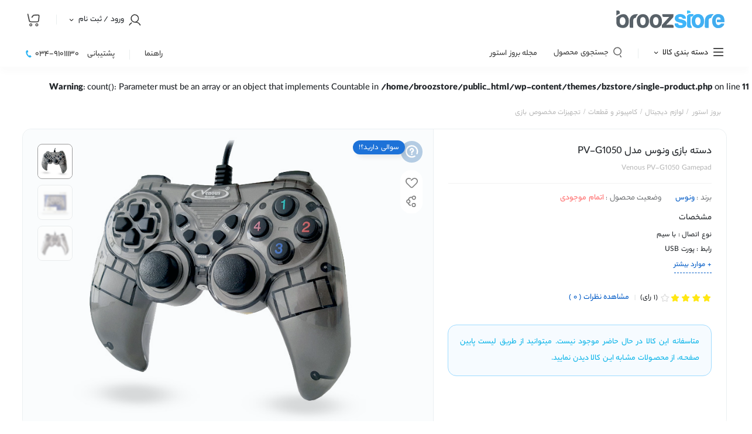

--- FILE ---
content_type: text/html; charset=UTF-8
request_url: https://broozstore.com/product/venous-pv-g1050-gamepad/
body_size: 13231
content:
<!DOCTYPE html>
<html lang="fa">
<head>
	<meta http-equiv="Content-Type" content="text/html; charset=utf-8">
	<title>قیمت و خرید دسته بازی ونوس مدل PV-G1050 - بروز استور	</title>
	<meta name="viewport" content="width=device-width, initial-scale=1">
	<meta name="theme-color" content="#3888EA">
	<meta name="google-site-verification" content="7mpbGtriIAXYDqrU8jDSNuMudiftF24Pp4lzI971QVw" />
	<link rel="stylesheet" type="text/css" href="https://broozstore.com/wp-content/themes/bzstore/css/bootstrap-rtl.css">
	<link rel="stylesheet" type="text/css" href="https://broozstore.com/wp-content/themes/bzstore/css/bootstrap.css">
	<link rel="stylesheet" type="text/css" href="https://broozstore.com/wp-content/themes/bzstore/css/owl.transitions.css">
	<link rel="stylesheet" type="text/css" href="https://broozstore.com/wp-content/themes/bzstore/style.css">
	<link rel="stylesheet" type="text/css" href="https://broozstore.com/wp-content/themes/bzstore/css/mob-responsive.css">
	<script type="text/javascript" src="https://broozstore.com/wp-content/themes/bzstore/js/jquery-3.1.1.min.js"></script>
	<script type="text/javascript" src="https://broozstore.com/wp-content/themes/bzstore/js/global.js"></script>
	<script type="text/javascript" src="https://broozstore.com/wp-content/themes/bzstore/js/bootstrap.js"></script>
	<script type="text/javascript" src="https://broozstore.com/wp-content/themes/bzstore/js/owl.carousel.min.js"></script>
	<script type="text/javascript" src="https://broozstore.com/wp-content/themes/bzstore/inc/user/user.js"></script>
		<script type="text/javascript" src="https://broozstore.com/wp-content/themes/bzstore/inc/comment/comment.js"></script>
	<script type="text/javascript" src="https://broozstore.com/wp-content/themes/bzstore/js/jquery.elevatezoom.js"></script>
		<script type="text/javascript" src="https://broozstore.com/wp-content/themes/bzstore/js/script.js"></script>
		<meta name='robots' content='index, follow, max-image-preview:large, max-snippet:-1, max-video-preview:-1' />

	<!-- This site is optimized with the Yoast SEO plugin v21.7 - https://yoast.com/wordpress/plugins/seo/ -->
	<meta name="description" content="خرید دسته بازی ونوس (Venous) مدل PV-G1050 و قیمت انواع دسته بازی بی سیم و با سیم در فروشگاه بروز استور- Broozstore برای خرید کلیک کنید." />
	<link rel="canonical" href="https://broozstore.com/product/venous-pv-g1050-gamepad/" />
	<meta property="og:locale" content="fa_IR" />
	<meta property="og:type" content="article" />
	<meta property="og:title" content="قیمت و خرید دسته بازی ونوس مدل PV-G1050 - بروز استور" />
	<meta property="og:description" content="خرید دسته بازی ونوس (Venous) مدل PV-G1050 و قیمت انواع دسته بازی بی سیم و با سیم در فروشگاه بروز استور- Broozstore برای خرید کلیک کنید." />
	<meta property="og:url" content="https://broozstore.com/product/venous-pv-g1050-gamepad/" />
	<meta property="og:site_name" content="فروشگاه اینترنتی لوازم جانبی موبایل و کامپیوتر | بروز استور" />
	<meta property="article:publisher" content="https://facebook.com/broozstore" />
	<meta property="article:modified_time" content="2020-04-10T11:47:19+00:00" />
	<meta property="og:image" content="https://broozstore.com/wp-content/uploads/2019/08/Venous-PV-G1050-Gamepad.jpg" />
	<meta property="og:image:width" content="300" />
	<meta property="og:image:height" content="300" />
	<meta property="og:image:type" content="image/jpeg" />
	<meta name="twitter:card" content="summary_large_image" />
	<meta name="twitter:site" content="@broozstore" />
	<script type="application/ld+json" class="yoast-schema-graph">{"@context":"https://schema.org","@graph":[{"@type":"WebPage","@id":"https://broozstore.com/product/venous-pv-g1050-gamepad/","url":"https://broozstore.com/product/venous-pv-g1050-gamepad/","name":"قیمت و خرید دسته بازی ونوس مدل PV-G1050 - بروز استور","isPartOf":{"@id":"https://broozstore.com/#website"},"primaryImageOfPage":{"@id":"https://broozstore.com/product/venous-pv-g1050-gamepad/#primaryimage"},"image":{"@id":"https://broozstore.com/product/venous-pv-g1050-gamepad/#primaryimage"},"thumbnailUrl":"https://broozstore.com/wp-content/uploads/2019/08/Venous-PV-G1050-Gamepad.jpg","datePublished":"2019-04-03T13:26:33+00:00","dateModified":"2020-04-10T11:47:19+00:00","description":"خرید دسته بازی ونوس (Venous) مدل PV-G1050 و قیمت انواع دسته بازی بی سیم و با سیم در فروشگاه بروز استور- Broozstore برای خرید کلیک کنید.","breadcrumb":{"@id":"https://broozstore.com/product/venous-pv-g1050-gamepad/#breadcrumb"},"inLanguage":"fa-IR","potentialAction":[{"@type":"ReadAction","target":["https://broozstore.com/product/venous-pv-g1050-gamepad/"]}]},{"@type":"ImageObject","inLanguage":"fa-IR","@id":"https://broozstore.com/product/venous-pv-g1050-gamepad/#primaryimage","url":"https://broozstore.com/wp-content/uploads/2019/08/Venous-PV-G1050-Gamepad.jpg","contentUrl":"https://broozstore.com/wp-content/uploads/2019/08/Venous-PV-G1050-Gamepad.jpg","width":300,"height":300},{"@type":"BreadcrumbList","@id":"https://broozstore.com/product/venous-pv-g1050-gamepad/#breadcrumb","itemListElement":[{"@type":"ListItem","position":1,"name":"بروز استور","item":"https://broozstore.com/"},{"@type":"ListItem","position":2,"name":"محصولات","item":"https://broozstore.com/product/"},{"@type":"ListItem","position":3,"name":"لوازم دیجیتال","item":"https://broozstore.com/product_cat/electronic-devices/"},{"@type":"ListItem","position":4,"name":"دسته بازی ونوس مدل PV-G1050"}]},{"@type":"WebSite","@id":"https://broozstore.com/#website","url":"https://broozstore.com/","name":"فروشگاه اینترنتی لوازم جانبی موبایل و کامپیوتر | بروز استور","description":"خرید لوازم جانبی موبایل ، کامپیوتر ، لپ تاپ و کنسول بازی از فروشگاه اینترنتی لوازم جانبی موبایل و کامپیوتر بروز استور با تخفیف و ارزان ترین قیمت، کلیک کن ...","publisher":{"@id":"https://broozstore.com/#organization"},"potentialAction":[{"@type":"SearchAction","target":{"@type":"EntryPoint","urlTemplate":"https://broozstore.com/?s={search_term_string}"},"query-input":"required name=search_term_string"}],"inLanguage":"fa-IR"},{"@type":"Organization","@id":"https://broozstore.com/#organization","name":"Broozstore","url":"https://broozstore.com/","logo":{"@type":"ImageObject","inLanguage":"fa-IR","@id":"https://broozstore.com/#/schema/logo/image/","url":"https://broozstore.com/wp-content/uploads/2019/07/logo-broozstore.png","contentUrl":"https://broozstore.com/wp-content/uploads/2019/07/logo-broozstore.png","width":200,"height":44,"caption":"Broozstore"},"image":{"@id":"https://broozstore.com/#/schema/logo/image/"},"sameAs":["https://facebook.com/broozstore","https://twitter.com/broozstore","https://www.instagram.com/mybroozstore"]}]}</script>
	<!-- / Yoast SEO plugin. -->


<link rel="alternate" type="application/rss+xml" title="فروشگاه اینترنتی لوازم جانبی موبایل و کامپیوتر | بروز استور &raquo; دسته بازی ونوس مدل PV-G1050 خوراک دیدگاه‌ها" href="https://broozstore.com/product/venous-pv-g1050-gamepad/feed/" />
<link rel='stylesheet' id='wp-block-library-rtl-css' href='https://broozstore.com/wp-includes/css/dist/block-library/style-rtl.min.css?ver=6.4.7' type='text/css' media='all' />
<style id='classic-theme-styles-inline-css' type='text/css'>
/*! This file is auto-generated */
.wp-block-button__link{color:#fff;background-color:#32373c;border-radius:9999px;box-shadow:none;text-decoration:none;padding:calc(.667em + 2px) calc(1.333em + 2px);font-size:1.125em}.wp-block-file__button{background:#32373c;color:#fff;text-decoration:none}
</style>
<style id='global-styles-inline-css' type='text/css'>
body{--wp--preset--color--black: #000000;--wp--preset--color--cyan-bluish-gray: #abb8c3;--wp--preset--color--white: #ffffff;--wp--preset--color--pale-pink: #f78da7;--wp--preset--color--vivid-red: #cf2e2e;--wp--preset--color--luminous-vivid-orange: #ff6900;--wp--preset--color--luminous-vivid-amber: #fcb900;--wp--preset--color--light-green-cyan: #7bdcb5;--wp--preset--color--vivid-green-cyan: #00d084;--wp--preset--color--pale-cyan-blue: #8ed1fc;--wp--preset--color--vivid-cyan-blue: #0693e3;--wp--preset--color--vivid-purple: #9b51e0;--wp--preset--gradient--vivid-cyan-blue-to-vivid-purple: linear-gradient(135deg,rgba(6,147,227,1) 0%,rgb(155,81,224) 100%);--wp--preset--gradient--light-green-cyan-to-vivid-green-cyan: linear-gradient(135deg,rgb(122,220,180) 0%,rgb(0,208,130) 100%);--wp--preset--gradient--luminous-vivid-amber-to-luminous-vivid-orange: linear-gradient(135deg,rgba(252,185,0,1) 0%,rgba(255,105,0,1) 100%);--wp--preset--gradient--luminous-vivid-orange-to-vivid-red: linear-gradient(135deg,rgba(255,105,0,1) 0%,rgb(207,46,46) 100%);--wp--preset--gradient--very-light-gray-to-cyan-bluish-gray: linear-gradient(135deg,rgb(238,238,238) 0%,rgb(169,184,195) 100%);--wp--preset--gradient--cool-to-warm-spectrum: linear-gradient(135deg,rgb(74,234,220) 0%,rgb(151,120,209) 20%,rgb(207,42,186) 40%,rgb(238,44,130) 60%,rgb(251,105,98) 80%,rgb(254,248,76) 100%);--wp--preset--gradient--blush-light-purple: linear-gradient(135deg,rgb(255,206,236) 0%,rgb(152,150,240) 100%);--wp--preset--gradient--blush-bordeaux: linear-gradient(135deg,rgb(254,205,165) 0%,rgb(254,45,45) 50%,rgb(107,0,62) 100%);--wp--preset--gradient--luminous-dusk: linear-gradient(135deg,rgb(255,203,112) 0%,rgb(199,81,192) 50%,rgb(65,88,208) 100%);--wp--preset--gradient--pale-ocean: linear-gradient(135deg,rgb(255,245,203) 0%,rgb(182,227,212) 50%,rgb(51,167,181) 100%);--wp--preset--gradient--electric-grass: linear-gradient(135deg,rgb(202,248,128) 0%,rgb(113,206,126) 100%);--wp--preset--gradient--midnight: linear-gradient(135deg,rgb(2,3,129) 0%,rgb(40,116,252) 100%);--wp--preset--font-size--small: 13px;--wp--preset--font-size--medium: 20px;--wp--preset--font-size--large: 36px;--wp--preset--font-size--x-large: 42px;--wp--preset--spacing--20: 0.44rem;--wp--preset--spacing--30: 0.67rem;--wp--preset--spacing--40: 1rem;--wp--preset--spacing--50: 1.5rem;--wp--preset--spacing--60: 2.25rem;--wp--preset--spacing--70: 3.38rem;--wp--preset--spacing--80: 5.06rem;--wp--preset--shadow--natural: 6px 6px 9px rgba(0, 0, 0, 0.2);--wp--preset--shadow--deep: 12px 12px 50px rgba(0, 0, 0, 0.4);--wp--preset--shadow--sharp: 6px 6px 0px rgba(0, 0, 0, 0.2);--wp--preset--shadow--outlined: 6px 6px 0px -3px rgba(255, 255, 255, 1), 6px 6px rgba(0, 0, 0, 1);--wp--preset--shadow--crisp: 6px 6px 0px rgba(0, 0, 0, 1);}:where(.is-layout-flex){gap: 0.5em;}:where(.is-layout-grid){gap: 0.5em;}body .is-layout-flow > .alignleft{float: left;margin-inline-start: 0;margin-inline-end: 2em;}body .is-layout-flow > .alignright{float: right;margin-inline-start: 2em;margin-inline-end: 0;}body .is-layout-flow > .aligncenter{margin-left: auto !important;margin-right: auto !important;}body .is-layout-constrained > .alignleft{float: left;margin-inline-start: 0;margin-inline-end: 2em;}body .is-layout-constrained > .alignright{float: right;margin-inline-start: 2em;margin-inline-end: 0;}body .is-layout-constrained > .aligncenter{margin-left: auto !important;margin-right: auto !important;}body .is-layout-constrained > :where(:not(.alignleft):not(.alignright):not(.alignfull)){max-width: var(--wp--style--global--content-size);margin-left: auto !important;margin-right: auto !important;}body .is-layout-constrained > .alignwide{max-width: var(--wp--style--global--wide-size);}body .is-layout-flex{display: flex;}body .is-layout-flex{flex-wrap: wrap;align-items: center;}body .is-layout-flex > *{margin: 0;}body .is-layout-grid{display: grid;}body .is-layout-grid > *{margin: 0;}:where(.wp-block-columns.is-layout-flex){gap: 2em;}:where(.wp-block-columns.is-layout-grid){gap: 2em;}:where(.wp-block-post-template.is-layout-flex){gap: 1.25em;}:where(.wp-block-post-template.is-layout-grid){gap: 1.25em;}.has-black-color{color: var(--wp--preset--color--black) !important;}.has-cyan-bluish-gray-color{color: var(--wp--preset--color--cyan-bluish-gray) !important;}.has-white-color{color: var(--wp--preset--color--white) !important;}.has-pale-pink-color{color: var(--wp--preset--color--pale-pink) !important;}.has-vivid-red-color{color: var(--wp--preset--color--vivid-red) !important;}.has-luminous-vivid-orange-color{color: var(--wp--preset--color--luminous-vivid-orange) !important;}.has-luminous-vivid-amber-color{color: var(--wp--preset--color--luminous-vivid-amber) !important;}.has-light-green-cyan-color{color: var(--wp--preset--color--light-green-cyan) !important;}.has-vivid-green-cyan-color{color: var(--wp--preset--color--vivid-green-cyan) !important;}.has-pale-cyan-blue-color{color: var(--wp--preset--color--pale-cyan-blue) !important;}.has-vivid-cyan-blue-color{color: var(--wp--preset--color--vivid-cyan-blue) !important;}.has-vivid-purple-color{color: var(--wp--preset--color--vivid-purple) !important;}.has-black-background-color{background-color: var(--wp--preset--color--black) !important;}.has-cyan-bluish-gray-background-color{background-color: var(--wp--preset--color--cyan-bluish-gray) !important;}.has-white-background-color{background-color: var(--wp--preset--color--white) !important;}.has-pale-pink-background-color{background-color: var(--wp--preset--color--pale-pink) !important;}.has-vivid-red-background-color{background-color: var(--wp--preset--color--vivid-red) !important;}.has-luminous-vivid-orange-background-color{background-color: var(--wp--preset--color--luminous-vivid-orange) !important;}.has-luminous-vivid-amber-background-color{background-color: var(--wp--preset--color--luminous-vivid-amber) !important;}.has-light-green-cyan-background-color{background-color: var(--wp--preset--color--light-green-cyan) !important;}.has-vivid-green-cyan-background-color{background-color: var(--wp--preset--color--vivid-green-cyan) !important;}.has-pale-cyan-blue-background-color{background-color: var(--wp--preset--color--pale-cyan-blue) !important;}.has-vivid-cyan-blue-background-color{background-color: var(--wp--preset--color--vivid-cyan-blue) !important;}.has-vivid-purple-background-color{background-color: var(--wp--preset--color--vivid-purple) !important;}.has-black-border-color{border-color: var(--wp--preset--color--black) !important;}.has-cyan-bluish-gray-border-color{border-color: var(--wp--preset--color--cyan-bluish-gray) !important;}.has-white-border-color{border-color: var(--wp--preset--color--white) !important;}.has-pale-pink-border-color{border-color: var(--wp--preset--color--pale-pink) !important;}.has-vivid-red-border-color{border-color: var(--wp--preset--color--vivid-red) !important;}.has-luminous-vivid-orange-border-color{border-color: var(--wp--preset--color--luminous-vivid-orange) !important;}.has-luminous-vivid-amber-border-color{border-color: var(--wp--preset--color--luminous-vivid-amber) !important;}.has-light-green-cyan-border-color{border-color: var(--wp--preset--color--light-green-cyan) !important;}.has-vivid-green-cyan-border-color{border-color: var(--wp--preset--color--vivid-green-cyan) !important;}.has-pale-cyan-blue-border-color{border-color: var(--wp--preset--color--pale-cyan-blue) !important;}.has-vivid-cyan-blue-border-color{border-color: var(--wp--preset--color--vivid-cyan-blue) !important;}.has-vivid-purple-border-color{border-color: var(--wp--preset--color--vivid-purple) !important;}.has-vivid-cyan-blue-to-vivid-purple-gradient-background{background: var(--wp--preset--gradient--vivid-cyan-blue-to-vivid-purple) !important;}.has-light-green-cyan-to-vivid-green-cyan-gradient-background{background: var(--wp--preset--gradient--light-green-cyan-to-vivid-green-cyan) !important;}.has-luminous-vivid-amber-to-luminous-vivid-orange-gradient-background{background: var(--wp--preset--gradient--luminous-vivid-amber-to-luminous-vivid-orange) !important;}.has-luminous-vivid-orange-to-vivid-red-gradient-background{background: var(--wp--preset--gradient--luminous-vivid-orange-to-vivid-red) !important;}.has-very-light-gray-to-cyan-bluish-gray-gradient-background{background: var(--wp--preset--gradient--very-light-gray-to-cyan-bluish-gray) !important;}.has-cool-to-warm-spectrum-gradient-background{background: var(--wp--preset--gradient--cool-to-warm-spectrum) !important;}.has-blush-light-purple-gradient-background{background: var(--wp--preset--gradient--blush-light-purple) !important;}.has-blush-bordeaux-gradient-background{background: var(--wp--preset--gradient--blush-bordeaux) !important;}.has-luminous-dusk-gradient-background{background: var(--wp--preset--gradient--luminous-dusk) !important;}.has-pale-ocean-gradient-background{background: var(--wp--preset--gradient--pale-ocean) !important;}.has-electric-grass-gradient-background{background: var(--wp--preset--gradient--electric-grass) !important;}.has-midnight-gradient-background{background: var(--wp--preset--gradient--midnight) !important;}.has-small-font-size{font-size: var(--wp--preset--font-size--small) !important;}.has-medium-font-size{font-size: var(--wp--preset--font-size--medium) !important;}.has-large-font-size{font-size: var(--wp--preset--font-size--large) !important;}.has-x-large-font-size{font-size: var(--wp--preset--font-size--x-large) !important;}
.wp-block-navigation a:where(:not(.wp-element-button)){color: inherit;}
:where(.wp-block-post-template.is-layout-flex){gap: 1.25em;}:where(.wp-block-post-template.is-layout-grid){gap: 1.25em;}
:where(.wp-block-columns.is-layout-flex){gap: 2em;}:where(.wp-block-columns.is-layout-grid){gap: 2em;}
.wp-block-pullquote{font-size: 1.5em;line-height: 1.6;}
</style>
<script type="text/javascript" src="https://broozstore.com/wp-content/themes/bzstore/inc/cart/cart.js?ver=1.0" id="cart_script-js"></script>
<script type="text/javascript" src="https://broozstore.com/wp-content/themes/bzstore/inc/wishlist/wishlist.js?ver=1.0" id="wishlist_script-js"></script>
<script type="text/javascript" src="https://broozstore.com/wp-content/themes/bzstore/inc/search/search.js?ver=1.0" id="search_script-js"></script>
<script type="text/javascript" src="https://broozstore.com/wp-content/themes/bzstore/inc/product/product.js?ver=1.0" id="product_script-js"></script>
<link rel="https://api.w.org/" href="https://broozstore.com/wp-json/" /><link rel="EditURI" type="application/rsd+xml" title="RSD" href="https://broozstore.com/xmlrpc.php?rsd" />
<meta name="generator" content="WordPress 6.4.7" />
<link rel='shortlink' href='https://broozstore.com/?p=2298' />
<link rel="alternate" type="application/json+oembed" href="https://broozstore.com/wp-json/oembed/1.0/embed?url=https%3A%2F%2Fbroozstore.com%2Fproduct%2Fvenous-pv-g1050-gamepad%2F" />
<link rel="alternate" type="text/xml+oembed" href="https://broozstore.com/wp-json/oembed/1.0/embed?url=https%3A%2F%2Fbroozstore.com%2Fproduct%2Fvenous-pv-g1050-gamepad%2F&#038;format=xml" />
<link rel="icon" href="https://broozstore.com/wp-content/uploads/2020/05/cropped-favicon-32x32.png" sizes="32x32" />
<link rel="icon" href="https://broozstore.com/wp-content/uploads/2020/05/cropped-favicon-192x192.png" sizes="192x192" />
<link rel="apple-touch-icon" href="https://broozstore.com/wp-content/uploads/2020/05/cropped-favicon-180x180.png" />
<meta name="msapplication-TileImage" content="https://broozstore.com/wp-content/uploads/2020/05/cropped-favicon-270x270.png" />
    <script> !function (t, e, n) { t.yektanetAnalyticsObject = n, t[n] = t[n] || function () { t[n].q.push(arguments) }, t[n].q = t[n].q || []; var a = new Date, r = a.getFullYear().toString() + "0" + a.getMonth() + "0" + a.getDate() + "0" + a.getHours(), c = e.getElementsByTagName("script")[0], s = e.createElement("script"); s.id = "ua-script-juumyWZp"; s.dataset.analyticsobject = n; s.async = 1; s.type = "text/javascript"; s.src = "https://cdn.yektanet.com/rg_woebegone/scripts_v3/juumyWZp/rg.complete.js?v=" + r, c.parentNode.insertBefore(s, c) }(window, document, "yektanet"); </script>
</head>

<body>
    <div id="preloader"><img src="https://broozstore.com/wp-content/themes/bzstore/images/logo.svg" id="preloader-logo" class="animate-preloading"></div>
    <div class="loading-overly"></div>    <div class="error-cont-changer"></div>

		
		
	<input type="hidden" id="theme-dir" value="https://broozstore.com/wp-content/themes/bzstore">
	<!-- code for mobile -->
		<!-- code for desktop -->
	<header>
		<div id="main-header" class="col-lg-12 col-md-12 col-sm-12 col-xs-12 no-padd">
			<div class="container-fluid">
				<div class="exo-menu">
					<div class="btn-cart-other" id="cart-header-box">
    					    						<div class="open-cart-form" id="btn-cart"><a class="cart-desk"></a></div>	
						    <span id="space-mu">|</span>
													<div class="us-log">
															<a class="open-both-form">
									<div class="open-profile-form-before"></div> ورود / ثبت نام
								</a>
											        </div>
						<!--span id="space-mu">|</span>
						<div id="mob-hed-icon">
						    <div class="top-search-btn" title="جستجو"><div class="ico-broozstore"></div><span>جستجو محصول</span></div>
						</div-->
					</div>
					<div class="cart-overly container-fluid"></div>
					<!--span id="space-mu">|</span>
                    <div class="menu-item">
                        <span><div class="menu-ico-before"></div>دسته بندی کالا</span>
                                            </div-->
					<div id="logo">
					    <h2><a href="https://broozstore.com"><img src="https://broozstore.com/wp-content/themes/bzstore/images/logo.svg" alt="فروشگاه اینترنتی بروز استور" class="img-fluid" width="auto" height="auto"></a></h2>
					</div>
				</div>
			</div>
		</div>
		<div id="top-header" class="col-lg-12 col-md-12 col-sm-12 col-xs-12 no-padd">
			<div style="background: #fff; display: flex;">
			    <div class="container-fluid">
    			    <div class="mu-right">
    			        <div class="menu-item">
                            <span><div class="menu-ico-before"></div>دسته بندی کالا</span>
                            <div class="main-menu no-padd col-lg-12 col-md-12 col-sm-12 col-xs-12">
    <div class="container-fluid">
    	<div class="main-menu-title-box">
    		<div class="main-menu-title active-menu-title">
    		    <div id="icon-menu-computer"></div>
    			<h3 class="menu-tab" id="menu-tab-1">جانبی کامپیوتر و لپ تاپ<br><span>اسپیکر، هدفون، ماوس و کیبورد</span></h3>
    		</div>
    		
    		<div class="main-menu-title">
    		    <div id="icon-menu-mobile"></div>
    			<h3 class="menu-tab" id="menu-tab-2">جانبی موبایل و تبلت<br><span>هندزفری، پاور بانک، شارژر موبایل</span></h3>
    		</div>
    
    		<div class="main-menu-title">
    		    <div id="icon-menu-console"></div>
    			<h3 class="menu-tab" id="menu-tab-3">کنسول بازی و تجهیزات<br><span>جدیدترین بازی های موبایل</span></h3>
    		</div>
    		
    		<div class="main-menu-title" style="border-bottom: 0;">
    		    <div id="icon-menu-other"></div>
    			<h3 class="menu-tab" id="menu-tab-4">تجهیزات صوتی و تصویری<br><span>محصولات صوتی و تصویری</span></h3>
    		</div>
        </div>
        
        <div class="main-menu-item-box ">
    		<div class="main-menu-item menu-box-1">
    		    <h2>لوازم جانبی کامپیوتر با قیمت ارزان</h2>
    		    <ul>
    		        <li><a href="https://broozstore.com/product_cat/desktop-speaker/">اسپیکر دسکتاپ</a></li>
    		        <li><a href="https://broozstore.com/product_cat/headphone-headset-microphone/">هدفون ، میکروفون</a></li>
    		        <li><a href="https://broozstore.com/product_cat/keyboard/">کیبورد</a></li>
    		        <li><a href="https://broozstore.com/product_cat/mouse/">ماوس</a></li>
    		        <li><a href="https://broozstore.com/?s=%D9%BE%D8%A7%DB%8C%D9%87+%D8%AE%D9%86%DA%A9+%DA%A9%D9%86%D9%86%D8%AF%D9%87">پایه خنک کننده لپ تاپ</a></li>
    		        <li><a href="https://broozstore.com/product_cat/gaming-accessories/">دسته بازی</a></li>
    		        <li><a href="https://broozstore.com/product_cat/flash-memory/">فلش مموری</a></li>
    		        <li><a href="https://broozstore.com/product_cat/usb-hub/">USB هاب</a></li>
    		        <li><a href="https://broozstore.com/product_cat/camputer-cable/">کابل و مبدل</a></li>
    		    </ul>	
    		</div>
    		
    		<div class="main-menu-item menu-box-2">
    		    <h2>لوازم جانبی موبایل با قیمت ارزان</h2>
    		    <ul>
    		        <li><a href="https://broozstore.com/product_cat/power-bank/">پاور بانک</a></li>
    		        <li><a href="https://broozstore.com/product_cat/handsfree/">هندزفری بلوتوثی و با سیم</a></li>
    		        <li><a href="https://broozstore.com/product_cat/tablet-mobile-charger/">شارژر موبایل و تبلت</a></li>
    		        <li><a href="https://broozstore.com/product_cat/tablet-phone-cable/">کابل و مبدل موبایل و تبلت</a></li>
    		        <li><a href="https://broozstore.com/product_cat/memory-cards/">کارت حافظه</a></li>
    		        <li><a href="https://broozstore.com/?s=%D9%BE%D8%A7%DB%8C%D9%87+%D9%86%DA%AF%D9%87%D8%AF%D8%A7%D8%B1%D9%86%D8%AF%D9%87">پایه نگهدارنده</a></li>
    		    </ul>
    		</div>
    
    		<div class="main-menu-item menu-box-3">
    		    <h2>کنسول بازی پلی استیشن و ایکس باکس</h2>
    		    <ul>
    		        <li><a href="https://broozstore.com/?s=%DA%A9%D9%86%D8%B3%D9%88%D9%84+%D8%A8%D8%A7%D8%B2%DB%8C">کنسول بازی PS4 و Xbox</a></li>
    		        <li><a href="https://broozstore.com/product_cat/game-console-accessories/">تجهیزات کنسول</a></li>
    		        <li><a href="https://broozstore.com/product_cat/game/">بازی پلی استیشن 4</a></li>
    		        <li><a href="https://broozstore.com/product_cat/game/">بازی کارکرده پلی استیشن 4</a></li>
    		    </ul>
    		</div>
    		
    		<div class="main-menu-item menu-box-4">
    		    <h2>سایر لوازم صوتی و تصویری</h2>
    		    <ul>
		            <li><a href="https://broozstore.com/product_cat/speaker/">اسپیکر</a></li>
    		        <li><a href="https://broozstore.com/product_cat/set-top-box/">گیرنده دیجیتال تلویزیون</a></li>
    		        <li><a href="https://broozstore.com/product_cat/dvd-player/">DVD پخش کننده</a></li>
    		        <li><a href="https://broozstore.com/product_cat/radio/">رادیو</a></li>
    		        <li><a href="https://broozstore.com/?s=%D9%85%D8%AD%D8%A7%D9%81%D8%B8+%DA%A9%D8%A7%D9%85%D9%BE%DB%8C%D9%88%D8%AA%D8%B1">محافظ</a></li>
    		    </ul>
    		</div>
    	</div>
    </div>
</div>
                        </div>
                        <span id="space-mu">|</span>
                        <span class="top-search-btn"><div class="ico-broozstore"></div>جستجوی محصول</span>
                        <a href="http://broozstore.com/news" target="_blank"><span>مجله بروز استور</span></a>
    			        <!--h2>لوازم جانبی موبایل و کامپیوتر</h2>
    			        <span class="open-services-form animate-zoom-ico-2">خدمات مشتریان</span-->
    			    </div>
    				<div class="mu-left">
				        <span class="open-services-form">راهنما</span>
                        <span id="space-mu">|</span>
    				    <span>پشتیبانی</span>
                        <span><div class="phone-24"></div><a href="tel://03491011130"><strong>٩١٠١١١٣٠-۰۳۴</strong></a></span>
    				</div>
				</div>
			</div>
			
            <div class="container-fluid">
            	<div id="top-search-bar">
            		<div class="">
            			<div class="col-md-12 last-char-search">
        					<h6>جستجوهای اخیر:</h6>
        					<ul>
        					    <li><a href="https://broozstore.com?s=پاور+بانک">پاور بانک</a></li>
        					    <li><a href="https://broozstore.com?s=دسته+بازی">دسته بازی</a></li>
        					    <li><a href="https://broozstore.com?s=اسپیکر+بلوتوثی">اسپیکر بلوتوثی</a></li>
        					    <li><a href="https://broozstore.com?s=فلش+مموری">فلش مموری</a></li>
        					</ul>
            				<span class="close-overly close-light-box"></span>
            			</div>
            		</div>
            		<div class="col-md-12 top-search-form">
        				<form action="https://broozstore.com" method="get">
        					<div class="col-xl-12 col-lg-12 col-md-12 col-sm-12">
        						<input autofocus name="s" type="text" placeholder="نام محصول ، برند یا دسته مورد نظر خود را وارد نمایید ..." required oninvalid="this.setCustomValidity('لطفا این کادر را تکمیل کنید')" oninput="setCustomValidity('')">
                                <button class="btn-search-top-search-form">جستجو</button>
        					</div>
        				</form>
            		</div>
            	</div>
            </div>
            <div class="top-search-bar-shadow"></div>
		</div>
		
	</header>
	<div class="opss-hed"></div>
	<br />
<b>Warning</b>:  count(): Parameter must be an array or an object that implements Countable in <b>/home/broozstore/public_html/wp-content/themes/bzstore/single-product.php</b> on line <b>11</b><br />
	<div class="zoom-light-box"></div>
	<div class="error-cont-changer"></div>
	<div class="single-main">
		<div class="single-bar">
			<div class="container-fluid">
				<div class="col-lg-12 col-md-12 col-sm-12 col-xs-12 no-padd">
					<div id="breadcrumbs">
						<ul>
							<li><a href="https://broozstore.com">بروز استور</a></li>
							<div class="space-bread"></div><li><a href="https://broozstore.com/product_cat/electronic-devices/">لوازم دیجیتال</a></li><div class="space-bread"></div><li><a href="https://broozstore.com/product_cat/computer-parts/">کامپیوتر و قطعات</a></li><div class="space-bread"></div><li><a href="https://broozstore.com/product_cat/gaming-accessories/">تجهیزات مخصوص بازی</a></li>							
						</ul>
					</div>
				</div>
			</div>
		</div>
		<div class="single-content-box">
			<div class="container-fluid">
			    <div id="single-content-fluid">
    				<div id="single-main-text-fit" class="single-main-text col-lg-5 col-md-5 col-sm-12 col-xs-12">
    					    					<h1 class="title-prodcut-single" id="title-prodcut">دسته بازی ونوس مدل PV-G1050</h1>
     					<div class="product-en-name"><p>Venous PV-G1050 Gamepad</p>
</div>
     					

    					
 					    <div class="single-brand">
 					         					        <span>برند : <h5><a target="_blank" href="https://broozstore.com/brand/venous">ونوس</a></h5></span>
 					        <span>وضعیت محصول : 
						    						        <h6 class="unlabel-product">اتمام موجودی</h6>
						    						    </span>
						</div>
    						<div class="info-product-list">
		<h6>مشخصات</h6>
		<ul class="product-info-list-ul">
							<li>نوع اتصال : با سیم</li>
								<li>رابط : پورت USB</li>
								<li>قابلیت شوک : دارد</li>
						</ul>
					<h5 class="open-product-info-list-ul">+ موارد بیشتر</h5>
			</div>
	    					<div class="select-color-box">
    					    	<div class="star-rating" id="star-group2298" data-pid="2298">
									<span data-id="1" class="checked"></span>
								<span data-id="2" class="checked"></span>
								<span data-id="3" class="checked"></span>
								<span data-id="4" class="checked"></span>
								<span data-id="5"></span>
							<h6 id="rate-result">(۱ رای)</h6>
				</div>
	<span id="space-score">|</span>
    					    <span id="comment-single-sur">مشاهده نظرات ( ۰ )</span>
    					</div>
    					    						<div class="no-stock-details"><p>متاسفانه این کالا در حال حاضر موجود نیست. میتوانید از طریق لیست پایین صفحـه، از محصـولات مشـابه ایـن کالا دیدن نمایید.</p></div>
    						
    					
    					    					
    					    				</div>

								<div class="single-main-img col-lg-7 col-md-7 col-sm-11 col-xs-11 no-padd">

					<div class="col-lg-12 col-md-12 col-sm-12 col-xs-12 back-color-image-orginal">
						<img src="https://broozstore.com/wp-content/uploads/2019/08/Venous-PV-G1050-Gamepad-1.jpg" data-zoom-image="https://broozstore.com/wp-content/uploads/2019/08/Venous-PV-G1050-Gamepad-1.jpg" class="zoom first-thumb orginal-image img-fluid">
						<div id="tell-btn-single" class="tell-btn">
						    <div class="tell-btn-single-ico"></div>
						    <span class="animate-zoom-open-tell">سوالی دارید؟!</span>
						</div>
    					<div id="share-btn-single">
    						<div id="single-wishlist-wrap">							
    							    								<a data-pid="2298" class="add-to-wishlist">
    									<div id="wish-list"></div><span>افزودن به علاقه مندی ها</span>
    								</a>
    								    						</div>
    									
    						<a class="open-share-box"><div id="share-ico"></div><span>اشتراک گذاری محصول</span></a>
    					</div>
						
    					<div class="gallery-item col-lg-2 col-md-2 no-padd">
							<div class="single-main-video"></div>
        					<div class="video-single-gallery">
        					            					    <div class="show-more-video more-video"><img src="https://broozstore.com/wp-content/uploads/2019/08/Venous-PV-G1050-Gamepad-1.jpg" class="img-fluid"></div>
        					</div>
							
        					<div class="img-single-gallery">
                            	<ul>
                            		                            					<li class="open-zoom-box"><img src="https://broozstore.com/wp-content/uploads/2019/08/Venous-PV-G1050-Gamepad-1.jpg" class="img-fluid"></li>
												                            					<li class="open-zoom-box"><img src="https://broozstore.com/wp-content/uploads/2019/08/Venous-PV-G1050-Gamepad-2-1.jpg" class="img-fluid"></li>
												                            					<li class="open-zoom-box"><img src="https://broozstore.com/wp-content/uploads/2019/08/Venous-PV-G1050-Gamepad-3.jpg" class="img-fluid"></li>
												                            	</ul>
        					</div>
        				</div>
					</div>
				</div>
				</div>
			</div>
		</div>
	</div>
	
	<input type="hidden" id="facebook-share-url" value="https://www.facebook.com/share.php?v=۴&src=bm&u=https://broozstore.com/product/venous-pv-g1050-gamepad/">
	<input type="hidden" id="google-share-url" value="https://plus.google.com/share?url=https://broozstore.com/product/venous-pv-g1050-gamepad/">
	<input type="hidden" id="twitter-share-url" value="https://twitter.com/home?status=https://broozstore.com/product/venous-pv-g1050-gamepad/">
	
	<!--div class="container-fluid">
	    <div class="call-phone col-lg-12 col-md-12 col-sm-12 col-xs-12">
	        <p><span id="call-phone-ico"></span> سوال دارید؟ مشاوره خرید نیاز دارید؟ <span id="record-number">شماره خود را ثبت کنید </span>ما با شما تماس میگیریم ...</p>
	    </div>
	</div-->
	
	<div class="container-fluid">
		<div class="information-product col-lg-12 col-md-12 col-sm-12 col-xs-12">
			<div class="information-product-main">

				<div class="title-information-product active-single-tab">
					<h2 class="pro-tab" id="pro-tab-1"><span class="options-ico">مشخصات فنی</span></h2>
				</div>
				
				<div class="title-information-product">
					<h2 class="pro-tab" id="pro-tab-2"><span class="review-ico">نقد و بررسی محصول</span></h2>
				</div>

				<div class="title-information-product" style="border-left:none;">
					<h2 class="pro-tab" id="pro-tab-3"><span class="comments-ico">نظرات کاربران</span></h2>
				</div>

				<div class="main-information-product pro-box-1 animate-opacitybox">
				    <!--div class="technical-title-h2">
				        <div class="technical-title-h2-icon"></div>
				        <span>مشخصات فنی</span>
				        <h2></h2>
				    </div-->
												<div class="technical-title">مشخصات عمومی</div>									<table class="technical-details-table">
										<tr>
											<td class="w35"><div>نوع اتصال</div></td>
											<td class="w65">
																								<div>با سیم</div>
																							</td>
										</tr>
									</table>
																		<table class="technical-details-table">
										<tr>
											<td class="w35"><div>رابط</div></td>
											<td class="w65">
																								<div>پورت USB</div>
																							</td>
										</tr>
									</table>
																		<table class="technical-details-table">
										<tr>
											<td class="w35"><div>قابلیت شوک</div></td>
											<td class="w65">
																								<div class="information-product-tab-succ"><div class="information-product-tab-succ-ico"></div></div>
																							</td>
										</tr>
									</table>
																		<table class="technical-details-table">
										<tr>
											<td class="w35"><div>مناسب</div></td>
											<td class="w65">
																								<div>برای کامپیوتر</div>
																							</td>
										</tr>
									</table>
													</div>
				
				<div class="main-information-product pro-box-2 animate-opacitybox">
				    <div class="technical-title">نقد و بررسی</div>
				    <h2>دسته بازی ونوس مدل PV-G1050</h2>
					<div class="information-product-content" ></div>
				</div>
            	<script src="https://broozstore.com/wp-content/themes/bzstore/js/jquery.barrating.js"></script>
            	<link rel="stylesheet" type="text/css" href="https://broozstore.com/wp-content/themes/bzstore/css/rating-comment.css">
				<div class="main-information-product pro-box-3 animate-opacitybox">
					<div class="main-inner-box col-lg-12 col-md-12 col-sm-12 col-xs-12">
					    <div class="col-lg-6 col-md-6 col-sm-12 col-xs-12 no-padd">
						        			        <div class="single-box-comment-score">
            			        <div class="comment-score-row">
            			            <p>ارزش خرید نسبت به قیمت</p>
									                                    <div class="progress">
										<div class="progress-bar" role="progressbar" style="width: 60%" aria-valuenow="25" aria-valuemin="0" aria-valuemax="5"></div>
									</div>
									<div class="progress-score">
									    ۳									</div>
            			        </div>
            			        <div class="comment-score-row">
            			            <p>طراحی و کیفیت ساخت</p>
									                                    <div class="progress">
									  <div class="progress-bar" role="progressbar" style="width: 60%" aria-valuenow="50" aria-valuemin="0" aria-valuemax="5"></div>
									</div>
									<div class="progress-score">
									    ۳									</div>
            			        </div>
            			        <div class="comment-score-row">
            			            <p>زیبایی ظاهری</p>
									                                    <div class="progress">
									  <div class="progress-bar" role="progressbar" style="width: 60%" aria-valuenow="50" aria-valuemin="0" aria-valuemax="5"></div>
									</div>
									<div class="progress-score">
									    ۳									</div>
            			        </div>
            			        <div class="comment-score-row">
            			            <p>کارایی و عملکرد</p>
									                                    <div class="progress">
									  <div class="progress-bar" role="progressbar" style="width: 60%" aria-valuenow="50" aria-valuemin="0" aria-valuemax="100"></div>
									</div>
									<div class="progress-score">
									    ۳									</div>
            			        </div>								
            			    </div>
							
					    </div>
					    
					    <div class="col-lg-6 col-md-6 col-sm-12 col-xs-12 no-comments">
					        <span class="img-comments"></span>
    					    <h3>شما هم می‌توانید در مورد این کالا نظر دهید</h3>
    					    <p>با ارسال دیدگاه خود میتوانید به دیگران کمک کنید تا خریدی مطمئن داشته باشند.</p>
                            
																<button id="send-comment-guest" class="open-both-form send-comment-button">ارسال نظر جدید</button>
													</div> 
						
					
											
						<div id="comment-wrap-result">
    						<p id="comment-number">نظرات کاربران <span>(۰ نظر)</span></p>   						

    												</div>
					</div>
				</div>
			</div>
		</div>
	</div>
	
	
	<div class="sin-product-list related-post col-lg-12 col-md-12 col-sm-12 col-xs-12 no-padd" id="related-post">
		<div class="container-fluid">
		<div class="owl-carousel owl-theme">
			</div>
</div>	</div>
	
	    <footer class="no-padd col-lg-12 col-md-12 col-sm-12 col-xs-12">
        <div class="col-lg-12 col-md-12 no-padd">
                                    <div class="container-fluid cust-sup cust-sup-border-bottom">
    	        <div id="pay-sec-p" class="cust-sup-center-li-1">
    	            <div id="cust-sup-center">
        	            <div id="pay-sec-p-img" class="cust-sup-img-ol"></div>
        	            <h4>پرداخت امــن و مطمئـن</h4>
        	            <p>درگاه پرداخت امن و دارای مجوز اینماد</p>
    	            </div>
    	        </div>
                <span>...</span>
    	        <div id="free-del-p" class="cust-sup-center-li-2">
    	            <div id="cust-sup-center">
        	            <div id="free-del-p-img" class="cust-sup-img-lo"></div>
        	            <h4>ارســـــــــــال رایــگان</h4>
            	        <p>سفــــارشــــات شهــــر کـــرمــان</p>
    	            </div>
    	        </div>
                <span>...</span>
    	        <div id="garanti-p"class="cust-sup-center-li-3">
    	            <div id="cust-sup-center">
        	            <div id="garanti-p-img" class="cust-sup-img-ol"></div>
        	            <h4>گارانتــی سلامت محصول</h4>
        	            <p>تست محصول قبل از ارسال</p>
        	        </div>
    	        </div>
                <span>...</span>
    	        <div id="waranti-p" class="cust-sup-center-li-4 ">
    	            <div id="cust-sup-center">
        	            <div id="waranti-p-img" class="cust-sup-img-lo"></div>
        	            <h4>۷ روز ضمانت بازگشت</h4>
        	            <p>در صورت معیوب بودن محصول</p>
        	        </div>
    	        </div>
    	        <span>...</span>
    	        <div id="online-p" class="cust-sup-center-li-5">
    	            <div id="cust-sup-center">
        	            <div id="online-p-img" class="cust-sup-img-ol"></div>
        	            <h4>پشتیبانی آنلاین و تلفنی</h4>
        	            <p>جهت مشاوره خرید محصول و سوالات</p>
        	        </div>
    	        </div>
    	    </div>
    	                <div class="container-fluid info-address">
                <ul>
                    <li><div class="clock-24"></div>پاسخگویی تلفنی از شنبه تا پنجشنبه ساعت ۹ الی ۲۰</li><span id="space-mu">|</span>                    <li><div class="phone-24"></div><a href="tel://03491011130">شماره تماس : <span>٩١٠١١١٣٠ ۰۳۴</span></a></li>
                </ul>
            </div>
                                    <div class="container-fluid licens-media">
                <div class="right social-media col-lg-6 col-md-6 col-sm-12 col-xs-12 no-padd">
                    <p>بروز استور را در شبکه های اجتماعی دنبال کنید :</p>
                    <ul>
                        <li><a href="https://www.instagram.com/broozstore.ir/" target="_blank" id="instagram-button"><div class="instagram-l"></div> اینستاگرام بروز استور</a></li>
                        <li><a href="https://web.whatsapp.com/send?phone=983491011130&text=%D8%B3%D9%84%D8%A7%D9%85%20%D9%88%D9%82%D8%AA%20%D8%A8%D8%AE%DB%8C%D8%B1" target="_blank" id="whatsapp-button"><div class="whatsapp-l"></div> پشتیبانی واتساپ</a></li>
        			</ul>
                </div>
    
                <div class="left licens-footer col-lg-6 col-md-6 col-sm-12 col-xs-12 no-padd">
                    <div class="licens-position"><img referrerpolicy="origin" id = 'jxlzwlaorgvjjzpeapfujxlz' style = 'cursor:pointer' onclick = 'window.open("https://logo.samandehi.ir/Verify.aspx?id=143751&p=rfthaodsxlaojyoedshwrfth", "Popup","toolbar=no, scrollbars=no, location=no, statusbar=no, menubar=no, resizable=0, width=450, height=630, top=30")' alt = 'logo-samandehi' src = 'https://logo.samandehi.ir/logo.aspx?id=143751&p=nbpdshwlqftiyndtujynnbpd' /></div>
                    <div class="licens-position"><a referrerpolicy="origin" target="_blank" href="https://trustseal.enamad.ir/?id=265826&amp;Code=HZveqEAWf4WdHHcGUh9l"><img referrerpolicy="origin" src="https://Trustseal.eNamad.ir/logo.aspx?id=265826&amp;Code=HZveqEAWf4WdHHcGUh9l" alt="" style="cursor:pointer" id="HZveqEAWf4WdHHcGUh9l"></a></div>
                </div>
            </div>
                        <div class="text-about-us-ft">
                <div class="container-fluid">
                                        <h2>فروشگاه اینترنتی لوازم جانبی موبایل و کامپیوتر | بروز استور</h2>
                                        <div class="text-about-us-ft-more">
                        <p><strong>فروشگاه اینترنتی لوازم جانبی موبایل و کامپیوتر</strong> بروز استور چندین سال است که در حوزه فروش آنلاین لوازم جانبی موبایل و کامپیوتر، جانبی لپ تاپ و سایر محصولات جانبی دیجیتال فعالیت دارد. فروشگاه اینترنتی بروز استور با داشتن تنوعی از برندها و محصولات گوناگون در حوزه تجهیزات و <strong>لوازم جانبی</strong> کالاهای دیجیتال به شما در انتخاب و خرید یک محصول خوب کمک میکند، از جمله این محصولات میتوان به: <strong>خرید لوازم جانبی کامپیوتر</strong> (<a href="https://broozstore.com/product_cat/mouse/" target="_blank">ماوس</a> ، کیبورد ، اسپیکر ، <a href="https://broozstore.com/product_cat/headphone-headset-microphone/" target="_blank">هدفون و هدست</a> ، <a href="https://broozstore.com/product_cat/gaming-accessories/" target="_blank">دسته بازی کامپیوتر</a>، <a href="https://broozstore.com/product_cat/flash-memory/" target="_blank">فلش مموری</a> ، هارد اینترنال و اکسترنال ، <a href="https://broozstore.com/?s=%D9%85%D8%AD%D8%A7%D9%81%D8%B8+%DA%A9%D8%A7%D9%85%D9%BE%DB%8C%D9%88%D8%AA%D8%B1" target="_blank">محافظ برق کامپیوتر</a>) ، خرید لوازم جانبی لپ تاپ (<a href="https://broozstore.com/?s=%D9%BE%D8%A7%DB%8C%D9%87+%D8%AE%D9%86%DA%A9+%DA%A9%D9%86%D9%86%D8%AF%D9%87" target="_blank">پایه خنک کننده</a> (<strong>فن</strong>) ، <a href="https://broozstore.com/?s=%D8%A7%D8%B3%D9%BE%DB%8C%DA%A9%D8%B1+%D8%A8%D9%84%D9%88%D8%AA%D9%88%D8%AB%DB%8C" target="_blank" rel="noopener noreferrer">اسپیکر بلوتوثی</a> ، کیف لپ تاپ ، اسپیکر لپ تاپ ، شارژر لپ تاپ) ، <strong>خرید لوازم جانبی موبایل</strong> (<a href="https://broozstore.com/product_cat/tablet-mobile-charger/" target="_blank">شارژر موبایل</a> ، <a href="https://broozstore.com/product_cat/power-bank/" target="_blank">پاور بانک</a> ، کابل شارژ ، کارت حافظه ، قاب موبایل ، <a href="https://broozstore.com/product_cat/handsfree/" target="_blank">هندزفری بلوتوثی و هندزفری با سیم</a>) ، <a href="https://broozstore.com/?s=%DA%A9%D9%86%D8%B3%D9%88%D9%84+%D8%A8%D8%A7%D8%B2%DB%8C" target="_blank"><strong>خرید کنسول بازی</strong></a> (کنسول پلی استیشن 4 ، کنسول ایکس باکس) ، خرید تجهیزات کنسول بازی (<a href="https://broozstore.com/product_cat/game/" target="_blank">بازی ps4</a> ، دسته بازی ps4 ، دسته بازی xbox ، هدفون <strong>گیمینگ</strong>) و تجهیزات صوتی و تصویری (<a href="https://broozstore.com/product_cat/set-top-box/" target="_blank">گیرنده دیجیتال</a> ، <a href="https://broozstore.com/?s=%D8%A7%D9%86%D8%AF%D8%B1%D9%88%DB%8C%D8%AF+%D8%A8%D8%A7%DA%A9%D8%B3" target="_blank">اندروید باکس</a> ، <a href="https://broozstore.com/product_cat/dvd-player/" target="_blank">پخش کننده DVD</a> ، انواع اسپیکرهای سه تیکه و قابل حمل) اشاره کرد.</p>
                        <p>از جمله برندهای موجود در فروشگاه بروز استور میتوان به <strong>سامسونگ</strong> ، <strong>هواوی</strong> ، <strong>شیائومی</strong> ، اپل ، سونی ، ال جی ، جی پلاس ، مایکروسافت ، لنوو ، ایسوس ، دل ، ریمکس ، سیلیکون پاور ، تسکو ، انرجایزر ، جی بی ال ، کینگ استار ، ای فورتک اشاره کرد.</p>
                        <p>رضایت مشتری شرط و هدف اصلی فروشگاه اینترنتی بروز استور است از این رو ما تلاش میکنیم که با مشاوره رایگان و تخصصی به مشتریان عزیز در انتخاب درست برای خرید محصول، شما را همراهی کنیم. یکی از کارهایی که در این راستا انجام داده ایم، راه اندازی بخش "تماس از ما" است، با وجود این قابلیت شما میتوانید شماره تماس خود را ثبت کنید تا تیم فروش بروز استور در کمترین زمان با شما تماس گرفته و در مورد انتخاب محصول مورد نظر مشاوره تخصصی و رایگان ارائه دهد.</p>
                        <p>یکی از محبوب ترین کارهای <strong>فروشگاه اینترنتی بروز استور</strong>، راه اندازی "مجله بروز استور" است که هدف آن در اختیار قرار دادن راهنمای خرید انواع محصولات و کالاهای مرتبط با فروشگاه است. سعی شده است در این مقالات با بیانی ساده و خلاصه، شما را در انتخاب یک محصول خوب راهنمایی کنیم.</p>
                        <p>با توجه به ضمانت اصل بودن محصولات ارسالی از سوی فروشگاه بروز استور، شما عزیزان میتوانید به مدت ۷ روز پس از تحویل کالا، از گارانتی ویژه بروز استور در صورت معیوب بودن و یا متفاوت بودن محصول ارسالی با محصول خریداری شده استفاده نمایید هر چند که اکثر سفارشات قبل از ارسال، تست سلامت فیزیکی و عملکرد میشوند و پس از تایید کارشناسان ارسال صورت میگیرد.</p>
                        <p>تمامی سفارشات شهر کرمان نیز کاملاً رایگان و <strong>پرداخت درب منزل</strong> میباشد، این کار برای حمایت از شما مشتریان عزیز صورت گرفته است.</p>
                        <p>فروشگاه اینترنتی بروز استور با داشتن مجوزهای لازم از سوی وزارت صنعت، معدن و تجارت و وزارت فرهنگ و ارشاد اسلامی به شما این اطمینان خاطر را میدهد که با خیالی آسوده و بدون هیچ شک و تردیدی <strong>خرید</strong> خود را انجام دهید.</p>
                        <p>بروز استور تلاش دارد که با توجه به غیر واقعی بودن قیمت ها و وجود کالاهای غیر اصل، تجربه ای جدید و لذت بخش را از یک خرید امن و خوب اینترنتی با تضمین بهترین و <strong>ارزان</strong> ترین قیمت در اختیار شما قرار دهد.</p>
                        <p>و در آخر تمرکز و راهبرد اصلی <strong>فروشگاه اینترنتی لوازم جانبی موبایل و کامپیوتر بروز استور</strong> بروی قیمت واقعی محصولات و از همه مهمتر جلب حداکثری رضایت مشتری حتی در یک خرید از این فروشگاه می باشد. ما میدانیم که موفقیت و پیشرفت ما در این راه فقط و فقط در گرو رضایت شما از فروشگاه اینترنتی، خرید و خدمات پس از فروش ما است.</p>
                    </div>
                    <span id="footer-more-click">نمایش بیشتر <span class="arrow-buttom-gray">›</span></span>
                    <span id="footer-min-click">مشاهده کمتر <span class="arrow-top-gray">›</span></span>
                </div>
            </div>
            <div class="container-fluid footer-menu">
    			<ul class="fmenu">
    				<li><a href="https://broozstore.com/about" target="_blank">درباره ما</a></li>
    				<li><a href="https://broozstore.com/contact" target="_blank">تماس با ما</a></li>
    				<li><a href="https://broozstore.com/order" target="_blank">راهنمای خرید</a></li>
    				<li><a href="https://broozstore.com/payment" target="_blank">شیوه پرداخت</a></li>
    				<li><a href="https://broozstore.com/terms" target="_blank">قوانین و مقررات</a></li>
    				<li><a href="https://broozstore.com/faq" target="_blank">پرسش های متداول</a></li>
    			</ul>
    		</div>
            <div class="container-fluid copyrights">
    			<h6 class="right col-lg-6 col-md-6 col-sm-12 col-xs-12 no-padd">کلیه حقوق این وب سایت متعلق به <a href="https://broozstore.com" id="home">فروشگاه اینترنتی بروز استور</a> می باشد</h6>
    			<h6 class="left col-lg-6 col-md-6 col-sm-12 col-xs-12 no-padd">Copyright © 2023 BroozStore.com</h6>
            </div>
        </div>
    </footer>
<input type="hidden" id="logout-url" value="https://broozstore.com/bs_store/?action=logout&amp;redirect_to=https%3A%2F%2Fbroozstore.com%2Fproduct%2Fvenous-pv-g1050-gamepad%2F&amp;_wpnonce=879e14a350">
<script async src="https://www.googletagmanager.com/gtag/js?id=UA-140765283-1"></script>
<script>
    window.dataLayer = window.dataLayer || [];
    function gtag(){dataLayer.push(arguments);}
    gtag('js', new Date());
    gtag('config', 'UA-140765283-1');
</script>
<script type="text/javascript">
	!function(){var a=window,d=document;function g(){var g=d.createElement("script"),s="https://www.goftino.com/widget/ASS9cS",l=localStorage.getItem("goftino");g.type="text/javascript",g.async=!0,g.src=l?s+"?o="+l:s;d.getElementsByTagName("head")[0].appendChild(g);}"complete"===d.readyState?g():a.attachEvent?a.attachEvent("onload",g):a.addEventListener("load",g,!1);}();
</script>
</body>
</html>

--- FILE ---
content_type: text/css
request_url: https://broozstore.com/wp-content/themes/bzstore/style.css
body_size: 34808
content:
/*
Theme Name: فروشگاه اینترنتی بروز استور
Theme URI: https://broozstore.com
Author: BroozStore
Author URI: https://broozstore.com
Description: this theme created by BroozStore
Version: 2.1.02
Text Domain: BroozStore
*/
button {cursor: pointer;}
body{font-family: 'YekanBakh' !important; word-spacing: 1.5px; background-color: #fff;}
.w35{width: 31%;}
.w45{width: 45%;}
.w55{width: 55%;}
.w65{width: 65%;}
.w75{width: 75%;}
.gt-no-padd{padding: 0;}
.gt-no-padd-right{padding-right: 0;}
.overflow-hid{overflow: hidden; padding-right: 17px;}
a{transition: all .4s ease;}
a:hover{text-decoration: none;}
.no-padd{padding: 0 !important;}
.no-padd-left{padding-left: 0 !important;}
.no-margin{margin: 0 !important;}
.display-inline-box *{display: inline-block;}
.loading-overly{
	display: none;
	width: 100%;
    height: 100%;
    position: fixed;
    z-index: 99999999999;
}
.overly-box-shadow{
    background-color: rgba(96, 96, 96, 0.6);
	text-align: center;
	position: fixed;
	z-index: 99999999999999;
	width: 100%;
	height: 100%;
	right: 0;
}
.show-loading-overly{
	background-color: rgba(0, 0, 0, 0.5);
	text-align: center;
	position: fixed;
	z-index: 99999999999999;
	width: 100%;
	height: 100%;
	text-align: center;
}
.cart-overly{
    display: none;
    position: relative;
}
hr{width: 100%; float: right;}
.show-loading-overly div{margin: auto;}
input, textarea, select {outline: none;}
header{
    width: 100%;
    z-index: 999999;
    right: 0;
    left: 0;
    top: 0;
}
@media print {
   .dont-print{display: none;}
}
@media screen and (min-width: 900px){
	header{position: fixed;}
}
@font-face {
	font-family: YekanBakh;
	font-style: normal;
	font-weight: 300;
	src: url('./fonts/eot/YekanBakhEN03Light.eot');
	src: url('./fonts/eot/YekanBakhEN03Light.eot?#iefix') format('embedded-opentype'),  /* IE6-8 */
		 url('./fonts/woff/YekanBakhEN03Light.woff') format('woff'),  /* FF3.6+, IE9, Chrome6+, Saf5.1+*/
		 url('./fonts/ttf/iYekanBakhEN03Light.ttf') format('truetype');
}
@font-face {
	font-family: YekanBakh;
	font-style: normal;
	font-weight: 500;
	src: url('./fonts/eot/YekanBakhEN05Medium.eot');
	src: url('./fonts/eot/YekanBakhEN05Medium.eot?#iefix') format('embedded-opentype'),  /* IE6-8 */
		 url('./fonts/woff/YekanBakhEN05Medium.woff') format('woff'),  /* FF3.6+, IE9, Chrome6+, Saf5.1+*/
		 url('./fonts/ttf/YekanBakhEN05Medium.ttf') format('truetype');
}
@font-face {
	font-family: YekanBakh;
	font-style: normal;
	font-weight: 700;
	src: url('./fonts/eot/YekanBakhEN07Heavy.eot');
	src: url('./fonts/eot/YekanBakhEN07Heavy.eot?#iefix') format('embedded-opentype'),  /* IE6-8 */
		 url('./fonts/woff/YekanBakhEN07Heavy.woff') format('woff'),  /* FF3.6+, IE9, Chrome6+, Saf5.1+*/
		 url('./fonts/ttf/YekanBakhEN07Heavy.ttf') format('truetype');
}
@font-face {
    font-family: IranYekan;
    font-style:normal;
    font-weight:500;
	src: url('./fonts/woff/iranyekanweb.woff') format('woff');
}
@keyframes preloader-fade {
  0% {opacity: 1; z-index: 99999999999999999999999;}
  80% {opacity: 1;}
  100% {opacity: 0;}
}
#preloader{
    position: fixed;
    left: 0px;
    top: 0px;
    width: 100%;
    height: 100%;
    opacity: 0;
    z-index: -100;
    background-color: #fff;
    animation-name: preloader-fade;
    animation-duration: 2.3s;
}
#preloader-logo{
    opacity: 1;
    position: absolute;
    top: 49.6%;
    right: 41.89%;
    width: 15.08%;
}
#SVG_logo{
    position: absolute;
    top: 50%;
    right: 42%;
    width: 15%;
}
@keyframes loading-logo {
    100% {
        stroke-dashoffset: 0;
    }
}
#SVG_B1{
    stroke-dasharray: 10;
    stroke-dashoffset: 10;
    stroke-width: 10;
    animation: loading-logo .25s linear forwards 1s;
}
#SVGBROOZ1{
    stroke-dasharray: 80;
    stroke-dashoffset: 80;
    stroke-width: 9;
    animation: loading-logo .15s linear forwards 1.15s;
}
#SVGBROOZ2{
    stroke-dasharray: 50;
    stroke-dashoffset: 50;
    stroke-width: 10;
    animation: loading-logo .2s linear forwards 1.3s;
}
#SVGBROOZ3{
    stroke-dasharray: 80;
    stroke-dashoffset: 80;
    stroke-width: 9;
    animation: loading-logo .2s linear forwards 1.5s;
}
#SVGBROOZ4{
    stroke-dasharray: 80;
    stroke-dashoffset: 80;
    stroke-width: 9;
    animation: loading-logo .3s linear forwards 1.8s;
}
#SVGBROOZ5{
    stroke-dasharray: 80;
    stroke-dashoffset: 80;
    stroke-width: 10;
    animation: loading-logo .2s linear forwards 2s;
}
#SVGS1{
    stroke-dasharray: 80;
    stroke-dashoffset: 80;
    stroke-width: 10;
    animation: loading-logo .2s linear forwards 2.2s;
}
#SVG_T1{
    stroke-dasharray: 80;
    stroke-dashoffset: 80;
    stroke-width: 10;
    animation: loading-logo .2s linear forwards 2.4s;
}
#SVGT1{
    stroke-dasharray: 80;
    stroke-dashoffset: 80;
    stroke-width: 10;
    animation: loading-logo .02s linear forwards 2.42s;
}
#SVGORE1{
    stroke-dasharray: 80;
    stroke-dashoffset: 80;
    stroke-width: 10;
    animation: loading-logo .3s linear forwards 2.7s;
}
#SVGORE2{
    stroke-dasharray: 80;
    stroke-dashoffset: 80;
    stroke-width: 10;
    animation: loading-logo .2s linear forwards 2.9s;
}
#SVGORE3{
    stroke-dasharray: 80;
    stroke-dashoffset: 80;
    stroke-width: 9;
    animation: loading-logo .2s linear forwards 3.15s;
}
.head-slide-b{
    background: linear-gradient(180deg, rgb(255, 255, 255) , rgba(238, 147, 102, 0));
    width: 100%;
    margin-top: -30px;
    position: absolute;
    height: 300px;
}
.input-error{
	background-color: #fff !important;
    color: #f70000;
    border: 1px solid #ff4a4a !important;
}
#inx-back{
    float: right;
    padding: 15px 0;
    display: inline-block;
    width: 100%;
    background: #fff;
}
#mob-hed-icon{float: right;}
#mob-hed-icon > a, #mob-hed-icon-2 > a, .top-search-btn {
    padding: 8px 2px;
    border-radius: 25px;
    transition: all .2s ease-in-out;
    margin: 17px 0px 0 3px;
}
#mob-hed-icon > a:hover, #mob-hed-icon-2 > a:hover {
    transform: scale(1.2);
}
#header-checkout #mob-hed-icon a { margin: 35px 10px; }
.trust-cart{font-size: 15px !important;}
.us-log{float: left;}
.open-profile-form, .open-both-form, .trust-cart{
	text-decoration: none;
	display: inline-block;
	color: #444;
	font-weight: 500;
	font-size: 13.5px;
	margin: 12px 3px 10px 0;
	cursor: pointer;
	line-height: 1.9;
    padding: 10px 5px 12px 0px;
    transition:all .4s ease;
}
.us-log .open-profile-form:after, .us-log .open-both-form:after{
    content: '';
    margin: 6px 6px 0px 0px;
}
.us-log .open-profile-form-before, .us-log .open-both-form-before{
    background-position: -25px -2px !important;
}
.menu-ico-before, .us-log .open-profile-form-before, .us-log .open-both-form-before{
    height: 28px;
    width: 26px;
    float: right;
    background-image: url('images/iconpack-bs.svg');
    background-position: -155px -2px;
    background-size: 250px;
    background-repeat: no-repeat;
    margin: 0 0 0 6px;
    z-index: 999999999;
    opacity: 0.8;
}
.menu-ico-before{margin-top: -3px;}
.menu > .digitall-product > a:after{padding: 5px 10px 5px 0 !important; margin-right: 8px; margin-top: 4px;}
.mu-right{float: right; padding: 8px 0px;}
.mu-right > span:nth-child(2){padding: 0 10px !important;}
.mu-right > span:nth-child(3){margin-left: 25px !important; padding-right: 0;}
.mu-right > a{color: #373737; font-size: 14px;}
.mu-left{float:left; padding: 10px 4px 6px 0px;}
.mu-left > span{float: left;}
.mu-left > span > a, .mu-right > span > a{color: #373737; margin-right: 8px;}
.mu-left > span > a > strong{font-size: 15px; line-height: 0; font-weight: 500;}
#top-header p, .mu-left > span, .mu-right > h1, .mu-right > h2, .mu-right > span{
	color: #373737;
	font-size: 14px;
	padding: 0 3px;
	margin:0;
	display: inline;
	float: right;
}
.mu-right > #space-mu{margin: 0 15px 0;}
.mu-left > #space-mu{
    margin: 0 15px 0;
    padding: 0 6px !important;
}
#cart-header-box #space-mu{float: left;}
.menu-list{ margin: 0; }
#top-header{
    padding: 0;
    transition: all 0.15s ease;
    margin-top: auto;
    z-index: 8;
    position: fixed;
    top: 72px;
    box-shadow: 0px 10px 10px 0px rgba(0, 0, 0, 0.015);
}
#space-mu{
    color: #e6ecec;
    font-size: 17px;
    padding: 10px 20px 20px;
    margin: 14px 0 0 0;
    float: right;
    font-weight: 200;
    transform: scaleY(1.3);
}
#main-header, #main-header-checkout{
	display: block;
	background: #fff;
    margin: 0;
    z-index: 9;
    transition: top 0.25s;
    width: 100%;
}
.nav-up{top: 33px!important;}
#main-header li{ list-style: none; }
#header-checkout{position: relative!important;}
#main-header-checkout{
    position: relative;
    border: none;
    top: 0px;
}
.btn-cart-other *{ display: inline-block; }
#btn-cart{
    text-align: center;
    cursor: pointer;
    position: relative;
    overflow: hidden;
    padding: 6px 4px 4px 3px;
    margin: 16px 0 10px;
    float: left;
    border-radius: 20px;
}
.cart-desk{
    background: url(images/iconpack-bs.svg) no-repeat;
    background-size: 264px;
    background-position: 1px -4px;
    padding: 5px 15px;
    opacity: 0.7;
    width: 26px;
    height: 26px;
    z-index: 2;
    position: relative;
    border: none;
}
.eff-1, .eff-1-r{
    background: white;
    content: "";
    height: 155px;
    opacity: 0;
    position: absolute;
    top: -50px;
    transform: rotate(25deg);
    transition: all 2000ms cubic-bezier(0.19, 1, 0.22, 1);
    width: 150px;
    left: -10%;
}
.eff-2, .eff-2-r{
    background: white;
    content: "";
    height: 155px;
    opacity: 0;
    position: absolute;
    top: -50px;
    transform: rotate(25deg);
    transition: all 2000ms cubic-bezier(0.19, 1, 0.22, 1);
    width: 120px;
    left: -15%;
}
.cont-order-left:hover .eff-1, .light-btn-red:hover .eff-1-r, .light-btn-blue:hover .eff-1, .btn-product-single:hover .eff-1, .send-msg-contact-us:hover .eff-1, .cart-box-form-button:hover .eff-1{
    left: 120%;
    opacity: 0.3;
}
.cont-order-left:hover .eff-2, .light-btn-red:hover .eff-2-r, .light-btn-blue:hover .eff-2, .btn-product-single:hover .eff-2, .send-msg-contact-us:hover .eff-2, .cart-box-form-button:hover .eff-2{
    left: 130%;
    opacity: 0.5;
}
.noti-cart, .noti-cart-page-cart{
    background: #1d72d8;
    position: absolute;
    font-size: 17px;
    left: 20px;
    top: 11px;
    font-weight: 500;
    z-index: 3;
    padding: 0.3% 0 0%;
    color: #fff;
    border-radius: 30px;
    width: 25px;
    text-align: center;
    height: 19px;
    line-height: 1.1;
}
.noti-cart-page-cart{
    position: relative;
    font-size: 20px;
    right: 7px;
    top: -4px;
    height: 25px;
    float: right;
    line-height: 1.4;
}
.btn-cart-other{ position: relative; }
.top-search-btn > .ico-broozstore{
    width: 19px;
    height: 26px;
    background: url(images/iconpack-bs.svg) no-repeat;
    background-position: -44px -3px;
    background-size: 230px;
    margin-left: 5px;
    opacity: 0.6;
    float: right;
}
.top-search-btn{
    cursor: pointer;
}
.top-search-btn span{
    float: left;
    font-size: 13px;
    font-weight: 300;
    margin-top: 2px;
    margin-left: 10px;
    color: #737373;
}
#top-search-bar{
	border-bottom: 1px solid #eee;
	padding-bottom:0;
	background: #fff;
	overflow: auto;
	float: right;
	border-radius: 0 0 10px 10px;
	display: none;
	z-index: 15;
    position: relative;
    width: 50%;
}
.top-search-bar-shadow{
    background-color:#000;
    display: none;
    opacity: 0.2;
    width: 100%;
    height: 1200px;
    position: absolute;
    margin-top: 0px;
    z-index: -1;
    cursor: pointer;
}
#top-search-bar input:focus{ border:0 !important; }
#top-search-bar input{
    width: 85%;
    font-size: 14px;
    background: transparent;
    border: 0px solid #e5e5e5;
    padding: 25px 10px;
}
#top-search-bar .top-search-form{ padding: 0px; }
#top-search-bar ul{
    padding: 0;
    margin: 20px 10px;
}
.last-char-search{
	padding-top:30px;
	padding-bottom:10px;
	border-top: 1px solid #f1f4f6;
    padding-right: 0;
    padding-left: 0;
}
.last-char-search h6{
	padding-top: 2px;
	padding-right: 25px;
}
.last-char-search ul li{
	background:#f1f4f6;
	border-radius:20px;
	padding:2px 10px 0;
	margin:-2px 5px 0;
	display:inline-block!important;
}
.last-char-search ul li:first-child{ margin-right:15px; }
.last-char-search ul li a{
    color: #444444;
    font-size: 13px;
}
.top-search-form{ background:#f1f4f6; }
.btn-search-top-search-form{
	background: #1d72d8;
	position:relative;
	top: 25px;
    left: 10px;
	font-size: 14px;
	border: 0;
	color: #fff;
	border-radius: 25px;
	float: left;
    padding: 3px 15px;
}
#cart-header-box{ float: left; }
#logo{
    position: relative;
    margin: 16px 0;
    float: right;
    text-align: right;
}
#logo h1, #logo h2{
    margin: 0px;
    line-height: 0 !important;
}
#header-checkout #logo{
    margin-top: 2px !important;
    margin-bottom: 31px !important;
    float: none;
    text-align: center;
}
#header-checkout #logo img{
    height: auto !important;
    opacity: 0.911;
    margin-top: 20px;
}
#slider{padding: 0;}
#slider img{
	max-width: 100%;
	border-radius: 10px;
}
.baner-slid-head{
    margin-bottom: 0px !important;
    margin-top: 19px;
    max-height: 450px;
    padding-left: 10px;
}
.baner-slid-head img{
    margin-top: 0px;
    margin-bottom: 0px;
    object-fit: cover;
    max-height: 400px;
    width: 100%;
    border-radius: 20px;
    box-shadow: 0px 10px 15px rgba(23, 98, 121, 0.05);
    background: white;
}
#amazing-product{
	position: relative;
	padding: 20px 0 50px;
	margin: 25px 0 50px;
}
.amazing-product-list{
    z-index: 999;
    padding: 0 0 0 0;
}
#amazing-product > .container-fluid > div:nth-child(1){
    padding-right: 0px;
    padding-left: 15px;
}
#amazing-product > .container-fluid > div:nth-child(2){
    padding-left: 7px;
    padding-right: 7px;
}
#amazing-product > .container-fluid > div:nth-child(3){
    padding-left: 0px;
    padding-right: 15px;
}
.offer-span-box{
	background: #ff3a52;
	color: #fff;
	border-radius: 20px;
	font-size: 12px;
    padding: 2px 9px 0px;
    margin: 1px -2px 0px 10px;
    float: right;
}
#stage1{
    background: rgb(255,255,255);
    background: linear-gradient(90deg, rgba(255,255,255,1) 50%, rgba(251,253,254,1) 50%);
	border-radius: 18px;
	overflow: hidden;
	margin-top: -55px;
	border: 1px solid #eff2f4;
	box-shadow: 2px 9px 13px 0px rgba(0, 0, 0, 0.03);
	z-index: 1;
}
#amazing{
	background-image: url("images/Amazing.svg");
	position: relative;
    width: 155px;
    height: 65px;
    z-index: 2;
    right: 15px;
}
#time-amazing{
    text-align: left;
    font-size: 25px;
    color: #fff;
    float: left;
    width: 125px;
    margin-left: 10px;
    position: relative;
}
#time-amazing span{
    font-size: 13px;
    color: #fff;
    font-weight: 300;
    margin-left: 12px;
}
#time-amazing > div{
    display: inline;
}
#timer, #hours, #minutes, #seconds, #timer > span{
    float: left;
    font-family: IranYekan;
}
#timer > span{
    font-size: 19px;
    font-weight: 600;
    margin: 0px 4px;
    font-family: 'san-serif';
}
#item-shgt-back{background-color: #f7fafb;}
.item-shgft {
	background: #fff;
}
.item-shgt{
    position: relative;
    padding: 2px 15px;
    float: right;
    width: 100%;
}
.item-shgft h3{
	font-size: 13px;
	font-weight: bold;
	padding: 0 10px;
	text-align: right;
	line-height: 2;
	position: relative;
	top: 5px;
}
.item-shgt-text{
    background-color: #fcfeff;
    font-size: 14px;
    margin: 14px 3px 16px;
    text-align: center;
    padding: 12px 20px;
    color: #b8c5cb;
    position: relative;
    cursor: pointer;
    border-radius: 50px;
    transition: all .5s ease;
    display: inline-block;
}
.active-stage-item{
    background-color: #42c7e3;
    color: #ffffff;
    box-shadow: 0px 5px 10px 0px rgba(29,148,208, 0.2);
}
.item-shgt-wrapper{
	height: auto !important;
	position: relative;
	width: 100%;
}
#acbox-2, #acbox-3, #acbox-4{
	display: none;
}
.acbox-title{
    margin-top: 30px;
    padding-right: 15px !important;
    float: right;
    border-bottom: 1px solid #f3f7f9;
    padding-bottom: 5px !important;
}
.acbox > a{float: left;}
.acbox-title h3{
    font-size: 18px;
    text-align: right;
}
.acbox-title h4{
    font-family: "YekanBakh";
    text-align: right;
    font-size: 15px;
    color: #bdced7;
    font-weight: 200;
}
.acbox-off{
    font-size: 20px;
    color: #fff;
    background-color: #ff3a52;
    border-radius: 50px;
    padding: 9px 21px 15px;
    margin-top: -12px;
    box-shadow: 2px 8px 20px 0px rgba(0, 0, 0, 0.05);
}
.acbox-off:after{
    content: 'تخـفیـف';
    font-size: 11px;
    color: #fff;
    font-weight: 500;
    text-align: center;
    position: absolute;
    bottom: -5px;
    right: 31px;
}
.item-shgt img{
    width: 90%;
    height: auto;
    display: block;
    margin-left: auto;
    margin-right: auto;
}
.acbox-info-product-list{
    float: right;
    margin-top: 15px;
    padding-right: 16px !important;
    border-bottom: 1px solid #f3f7f9;
}
.acbox-info-product-list h6{
    font-size: 17px;
    color: #f73140;
    margin-bottom: 2px;
}
.acbox-product-info-list-ul{
    float: right;
    text-align: right;
    padding: 0;
}
.acbox-product-info-list-ul li{
	list-style: none;
	font-size: 12.5px;
	line-height: 2;
	font-weight: 300;
	letter-spacing: 0.6px;
}
.acbox-color-price-holder{
    float: right;
    color: #fb3449;
    font-weight: 500;
    font-size: 23px;
    display: inline-block;
    margin-top: 40px;
    margin-bottom: 35px;
    padding-right: 12px !important;
}
.acbox-color-price-holder del{
    color: #c7d3d8;
    font-size: 17px;
    font-weight: 300;
    margin-bottom: 7px;
    position: absolute;
    top: -5px;
    margin-right: 15px;
}
.acbox-rial{
    top: 15px;
    position: absolute;
    margin-right: 15px;
}
#noafter{padding-top: 25px;}
#noafter > .product-list > .container-fluid{margin-top: -105px; float: right;}
#noafter > .product-list:after{display: none;}
#noafter .item img{display: block; margin-top: 30px;}
.inner-cust-sup, .cust-sup{
    margin-top: 0px;
    padding: 30px 0px;
    float: right;
    width: 100%;
    color: #424242;
}
.cust-sup{
    background: #fff;
    position: relative;
    overflow: hidden;
}
.cust-sup-border{ border: 2px solid #e4f3fe; }
.cust-sup-border-bottom{
    border-bottom: 1px solid #e9eff1;
    border-top: 1px solid #e9eff1;
}
.cust-sup-scale{
    transform: scale(0.95);
}
.cust-sup p{
    margin-bottom: 0px;
    font-size: 13.2px;
    font-weight: 200;
    margin-bottom: 4px;
    text-align: center;
    color: #8d8d8d;
    transition: all .25s ease;
}
.cust-sup span{
    padding: 20px 0px;
    font-size: 28px;
    width: 3%;
    text-align: center;
    color: #fff;
}
.cust-sup h4{
    font-size: 21px;
    margin-bottom: 0;
    margin-top: 4px;
    text-align: center;
    transition: all .25s ease;
}
.inner-cust-sup h4{
    font-weight: bold;
    font-size: 28px;
    color: #fff;
    text-align: center;
    margin-top: 45px;
}
.inner-cust-sup p{
    font-size: 21px;
    color: #82e6ff;
    text-align: center;
    margin-top: 10px;
}
.cust-sup-center-li-1 { 
    animation: custsupcenter-li-1 0.6s;
    animation-delay: 1.8s;
    animation-fill-mode: both;
    animation-timing-function: ease-out;
    position: relative;
} @keyframes custsupcenter-li-1 { 0%{opacity: 0; top: -30px;} 100%{opacity: 1; top: 0px;}}
.cust-sup-center-li-2 { 
    animation: custsupcenter-li-2 0.6s;
    animation-delay: 1.9s;
    animation-fill-mode: both;
    animation-timing-function: ease-out;
    position: relative;
} @keyframes custsupcenter-li-2 { 0%{opacity: 0; top: -30px;} 100%{opacity: 1; top: 0px;}}
.cust-sup-center-li-3 { 
    animation: custsupcenter-li-3 0.6s;
    animation-delay: 2s;
    animation-fill-mode: both;
    animation-timing-function: ease-out;
    position: relative;
} @keyframes custsupcenter-li-3 { 0%{opacity: 0; top: -30px;} 100%{opacity: 1; top: 0px;}}
.cust-sup-center-li-4 { 
    animation: custsupcenter-li-4 0.6s;
    animation-delay: 2.1s;
    animation-fill-mode: both;
    animation-timing-function: ease-out;
    position: relative;
} @keyframes custsupcenter-li-4 { 0%{opacity: 0; top: -30px;} 100%{opacity: 1; top: 0px;}}
.cust-sup-center-li-5 { 
    animation: custsupcenter-li-5 0.6s;
    animation-delay: 2.2s;
    animation-fill-mode: both;
    animation-timing-function: ease-out;
    position: relative;
} @keyframes custsupcenter-li-5 { 0%{opacity: 0; top: -30px;} 100%{opacity: 1; top: 0px;}}

#pay-sec-p, #free-del-p, #garanti-p, #waranti-p, #online-p, .cust-sup span{float: right;}
#pay-sec-p, #free-del-p, #garanti-p, #waranti-p, #online-p{width: 17.5%; cursor: grab; transition: all .25s ease;}
#pay-sec-p:hover, #free-del-p:hover, #garanti-p:hover, #waranti-p:hover, #online-p:hover{transform: scale(1.09);}
@media (max-width: 1330px){
    .cust-sup h4 {font-size: 1rem!important;}
    .cust-sup p {font-size: 0.7rem!important;}
}
.cust-sup-single #cust-sup-center{
    width: 90%;
    position: relative;
    right: 0%;
    transform: translateX(-13%);
}
.cust-sup-single #garanti-p #cust-sup-center, .cust-sup-single #online-p #cust-sup-center{transform: translateX(-6%);}
#pay-sec-p-img, #free-del-p-img, #garanti-p-img, #waranti-p-img, #online-p-img{
    background: url(images/cust-sup-ico-index.svg) no-repeat;
    background-position: center -90px;
    background-size: 90px;
    width: 100%;
    height: 90px;
}
#free-del-p-img{background-position: center 2px;}
#garanti-p-img{background-position: center -180px;}
#waranti-p-img{background-position: center -274px;}
#online-p-img{background-position: center -365px;}
@media (max-width: 1267px){
    .cust-sup-single #free-del-p-img, .cust-sup-single #garanti-p-img, .cust-sup-single #waranti-p-img, .cust-sup-single #online-p-img{display: none!important;}
}
.cust-sup-img-ol { 
    animation: custsupimg-ol 0.7s;
    animation-delay: 2s;
    animation-iteration-count: infinite;
    animation-timing-function: ease-in-out;
    animation-direction: alternate;
    position: relative;
} @keyframes custsupimg-ol { 0%{top: -4px;} 100%{top: 4px;}}
.cust-sup-img-lo { 
    animation: custsupimg-lo 0.8s;
    animation-delay: 2s;
    animation-iteration-count: infinite;
    animation-timing-function: ease-in-out;
    animation-direction: alternate;
    position: relative;
} @keyframes custsupimg-lo { 0%{top: 4px;} 100%{top: -4px;}}
.cust-sup-single > .container-fluid{padding-left: 0.2% !important; padding-right: 2.1% !important;}
.cust-sup-single .cust-sup {
    background: url(images/bag-light-index-p.png), rgb(255, 255, 255);
    margin-top: 15px;
    border-radius: 15px;
    padding: 20px;
    height: auto !important;
}
.cust-sup-single #free-del-p, .cust-sup-single #garanti-p, .cust-sup-single #waranti-p, .cust-sup-single #online-p{width: 25%;}
.cust-sup-single .cust-sup h4{font-size: 17px!important; color: #485873; float: right; width: 70%; text-align: right; margin-bottom: 5px;}
.cust-sup-single .cust-sup p{font-size: 11.5px!important; color: #2aa1f3; float: right;}
.cust-sup-single #free-del-p-img, .cust-sup-single #garanti-p-img, .cust-sup-single #waranti-p-img, .cust-sup-single #online-p-img{
    background: url(images/cust-sup-ico-signal.svg) no-repeat;
    background-size: 55px;
    width: 55px;
    height: 41px;
    float: right;
    padding-right: 65px;
    background-position: right 6px;
    transition: all .25s ease;
}
.cust-sup-single #garanti-p-img{background-position: right -56px; padding-right: 40px;}
.cust-sup-single #waranti-p-img{background-position: right -113px; padding-right: 49px;}
.cust-sup-single #online-p-img{background-position: right -173px; padding-right: 40px;}
.cust-sup-single-resp{float: right;}
.cust-sup-single-resp .cust-sup{margin-top: 0px; padding: 25px 0px; height: auto; border-radius: 15px;}
.cust-sup-single-resp #pay-sec-p, .cust-sup-single-resp #free-del-p, .cust-sup-single-resp #garanti-p, .cust-sup-single-resp #waranti-p, .cust-sup-single-resp #online-p{width: 50%;}
.cust-sup-single-resp #waranti-p, .cust-sup-single-resp #online-p{margin-top: 20px;}
.cust-sup-resp{margin-bottom: 10px; margin-top: 25px;}
.cust-sup-resp .cust-sup{border-radius: 15px;}
#display-cart .cust-sup-single .cust-sup{
    background-color: #fff;
    margin-top: 20px;
}
#display-cart .cust-sup-single > .container-fluid{
    padding-left: 0 !important;
    padding-right: 0 !important;
}
.offer-product-list{
    background: #4880dd;
    padding: 70px 0 65px !important;
    color: #fff;
}
.offer-product-list .title-product-list{
    font-size: 21px;
    margin-bottom: 0px;
    float: right;
}
.product-list{
	padding-bottom: 20px;
}
.product-list .container-fluid, .news .container-fluid, #related-post .container-fluid{padding-left: 2.6%; padding-right: 2.6%;}
@media screen and (min-width: 900px){
    .padd-norm-1{padding: 0px 25px 0px 9px;}
    .padd-norm-2{padding: 0px 9px 0px 25px;}
    #logo img{ height: 34px!important; opacity: 0.92;}
}
.sin-product-list{
	padding-bottom: 50px;
	margin: 0 0 10px 0 !important;
}
.title-news h2{
    margin-top: -10px!important;
}
.title-product-list, .title-news h2{
	padding: 11px 10px 9px;
	font-size: 21px;
	font-weight: 500;
	z-index: 999;
	text-align: right;
	position: relative;
	bottom: 10px;
	margin-bottom: 10px;
}
.loading-overly-noti{
    background: #fff;
    padding: 40px 60px;
    margin: 20% auto;
    border-radius: 10px;
    border: 1px solid #ddd;
    display: inline-block;
}
#marg-box-prd-a{margin-top:-15px;}
#marg-box-prd-b{margin-top: -10px;}
#archive-search-wrap{
    padding: 0;
    margin: 0;
    border-bottom-left-radius: 10px;
    border-bottom-right-radius: 8px;
    overflow: hidden;
    border-top: 1px solid #f1f4f6;
}
.box-ico-archive-category{
    background: #fff;
    border-radius: 10px;
    padding: 20px 20px 30px;
}
.box-ico-archive-category h3{
    font-size: 17px;
    margin-bottom: 10px;
    padding: 10px 2px 0 0;
}
.owl-icon-archive .owl-item img{
    padding-top: 5px;
    padding-bottom: 5px;
    text-align: center;
    margin: 0 auto;
}
.owl-icon-archive .owl-stage-outer{
    border-radius: 0;
}
.ico-archive-category{
    background: #f3f6f7;
    border-radius: 10px;
    margin-left: 15px;
    margin-top: 15px;
    margin-right: 1px;
    text-align: center;
    padding: 15px 0 5px;
    width: 90%;
    float: right;
    transition: all .25s ease;
    border: 1px solid #f3f6f7;
}
.ico-archive-category:hover{
    border: 1px solid #1d72d8;
}
.ico-archive-category:hover h3{
    color: #025bc6;
}
.ico-archive-category img{
    border-radius: 10px;
}
.ico-archive-category h3{
    font-size: 14px;
    text-align: center;
    color: #000;
    padding: 10px 0px 10px;
    margin: 0px;
    transition: all .25s ease;
}
.page-title-archive{
    padding: 20px 30px;
    float: right;
}
.page-title-archive h1, .page-title-archive h2{
    font-size: 21px;
    float: right;
    margin-bottom: 0;
}
.page-title-archive > a{
    float: left;
    color: #025bc6;
}
.page-title-archive > a:hover{
    color: #0087FF;
}
#date-title-archive{
    margin-right: 10px;
    color: #41adf0;
    font-size: 14px;
}
#taxonomy-description{
    background: #fff;
    border-radius: 10px;
    overflow: hidden;
    padding: 40px;
    color: #073951;
    position: relative;
    top: 20px;
}
#taxonomy-description h1{
    font-size: 20px;
    word-spacing: 0;
}
#taxonomy-description h2, #taxonomy-description h3{
    font-size: 20.5px;
    word-spacing: 0;
    margin-bottom: 10px;
}
#taxonomy-description p{
    font-weight: 300;
    font-size: 15px;
    line-height: 1.7;
    text-align: justify;
    margin-bottom: 10px;
}
#taxonomy-description hr{
    border-color: #fff;
    margin: 7px;
}
.product-list-ul .item h4{font-size: 18px!important; margin-bottom: -4px!important;}
.product-list-ul .text-product-list{margin-top: 13px!important;}
.product-list-ul .product-list-item-img{width: 75%!important;}
.product-list .item, .sin-product-list .item{
	border-radius: 10px;
	padding: 0 8px 20px;
	overflow: hidden;
}
.owl-archive .item{
    border-radius: 0px;
    padding: 0;
    margin: 0px -1px 0px 0px;
}
.owl-archive .bg_product-list{
    border-radius: 0px;
}
.owl-archive .product-img-index::before{content: none;}
.owl-archive .owl-stage-outer{border-radius: 0 0 10px 10px;}
.product-list-ul .item{padding: 0px!important;}
.product-list-ul .ribbon-blue{
    margin-top: 1px!important;
    font-size: 11px!important;
    padding: 8px 10px 5px!important;
    background: transparent!important;
    color: #00ACEE!important;
    border: 1px solid #00ACEE!important;
    box-shadow: none!important;
}
.product-list-ul .ribbon-red{
    background: transparent!important;
    color: #ff3a52!important;
    border: 1px solid #ff3a52!important;
    box-shadow: none!important;
}
.product-list .ribbon-red, .sin-product-list .ribbon-red{font-size: 15px!important;}
.bg_product-list{
	background-color: #fff;
	border-radius: 20px;
	min-height: 300px;
	overflow: hidden;
	transition: all .4s ease;
	border: 1px solid #f6fafd;
}
.product-list-ul .bg_product-list{min-height: auto!important;}
.related-post {
	margin: 60px 0;
}
.related-post  .bg_product-list{
	border:1px solid #f1f4f6;
}
.product-list-item-img{
	margin: auto;
	width: 70%;
	height: auto;
	margin-top: 10px;
	z-index: 0;
} 
.product-list .item h4, .sin-product-list .item h4{
	color: #000;
	font-size: 20px;
	font-weight: 500;
	text-align: left;
	margin: 0px;
	padding: 29px 0 20px 3px;
	transition: all 0.2s ease;
}
.product-list .item h4 > span, .sin-product-list .item h4 > span{
	color: #313131;
	font-size: 13px;
	padding-right: 0px;
	font-family: 'YekanBakh' !important;
}
.product-list .item del, .sin-product-list .item del{
    color: #919191;
    font-size: 16px;
    font-weight: 200;
    position: absolute;
    left: 79px;
    margin-top: -2px;
}
.product-list .item del span, .sin-product-list .item del span{font-size: 11px;}
#cart-empty { margin: 50px 0; }
#cart-empty p {
    padding: 30px 0 5px;
    margin: 0;
    font-size: 22px;
    color: #767b80;
    font-weight: 700;
}
#cart-empty span {
    font-size: 17px;
    color: #9ba1a6;
    font-weight: 500;
}
#cart-empty a{
    color: #0f8bf9;
    border: 1px solid #0f8bf9;
    padding: 5px 20px;
    margin-top: 20px;
    display: inline-block;
    font-size: 16px;
}
.star-rating {
	font-size: 14px;
	display: inline-block;
}
.col-md-3 > .star-rating{
    padding: 8px 10px;
}
.star-rating *{
	display: inline-block;
}
.star-rating h6{
    font-size: 13px;
    margin-right: 2px;
    margin-top: 5px;
}
.star-rating ,.star-rating:hover{
	cursor: pointer;
}
.star-rating > span{
	background: url(images/iconpack-bs.svg) no-repeat;
    background-position: -166px -22px;
    background-size: 205px;
	width: 18px;
    height: 20px;
    float: right;
    margin-top: 2px;
}
.star-rating > .checked, .hover-star, .star-rating > span:hover{
	background: url(images/iconpack-bs.svg) no-repeat;
    background-position: -183px -22px;
    background-size: 205px;
	width: 18px;
    height: 20px;
    float: right;
    margin-top: 2px;
}
#space-score{
    color: #dce1e1;
    font-size: 12px;
    padding: 5px;
    margin: 0 0 0 0;
}
#comment-single-sur{
    color: #025bc6;
    font-size: 13.5px;
    cursor: pointer;
}
#sending-single-sur, #warranty-single-sur{
    color: #899EB0;
    font-size: 13.5px;
    cursor: pointer;
    margin-right: 5px;
    border-bottom: 1px dashed #899EB0;
}
#sending-post-single-sur{
    font-size: 13.5px;
    margin-top: 17px;
    margin-bottom: 5px;
    font-weight: 200;
}
#sending-post-single-sur > span{
    background: #f1f6f7;
    color: #5a6568;
    border-radius: 7px;
    padding: 3px 10px;
}
#sending-post-single-sur > span:nth-child(2){margin-right: 5px;}
.owl-stage-outer .star-rating {
    display: inline-block;
    margin-right: -4px;
}
.text-product-list > .star-rating{
    position: relative;
    top: -2px;
}
.product-list h3, .sin-product-list h3{
	font-size: 13.5px;
	color: #4f4f4f;
	width: 100%;
	font-family: 'YekanBakh';
	line-height: 1.8;
	height: 50px;
	overflow: hidden;
	margin: 15px 0 0 0;
	display: inline-block;
    text-align: right;
	transition: all 0.2s ease;
}
.text-product-list{
	padding: 0 20px;
	background: #fff;
    position: relative;
}
.owl-prev > div {
    padding: 27px;
    position: absolute;
    right: -25px;
    top: 25%;
}
.owl-prev > div > div {
    border-radius: 50%;
    position: absolute;
    padding: 7px 8px 7px 12px;
    right: 20px;
    top: 0%;
    background: #fff;
    box-shadow: 0 3px 7px 0 #ececec;
    transition: all 0.1s ease;
}
.offer-product-list .owl-prev > div > div {box-shadow: 0 3px 7px 0 #0000002e;}
.owl-next > div{
    padding: 27px;
    position: absolute;
    left: -25px;
    top: 25%;
}
.owl-next > div > div {
    border-radius: 50%;
    position: absolute;
    padding: 7px 12px 7px 8px;
    left: 20px;
    top: 0%;
    background: #fff;
    box-shadow: 0 3px 7px 0 #ececec;
    transition: all 0.1s ease;
}
.offer-product-list .owl-next > div > div {box-shadow: 0 3px 7px 0 #0000002e;}
.owl-next > div > div:active, .owl-prev > div > div:active {box-shadow: 0 3px 9px 2px #d9d9d9;}
.product-list .arrow-right:after, .related-post .arrow-right:after{
    background-size: 332px !important;
    background-position: -222px -76px;
    transform: rotate(0deg);
    width: 20px;
    height: 25px;
}
.product-list .arrow-left:after, .related-post .arrow-left:after{
    background-size: 332px !important;
    background-position: -222px -76px;
    transform: rotate(180deg);
    width: 20px;
    height: 25px;
}
#slider_pro .owl-prev > div{
    background-color: transparent;
    border-top-left-radius: 0;
    border-bottom-left-radius: 0;
    border-bottom: none;
    border-top: none;
    border-left: none;
    top: 43%;
    right: 15px;
    opacity: 0.6;
    transition: all 0.4s ease;
}
#slider_pro .owl-next > div{
    background-color: transparent;
    border-top-left-radius: 0;
    border-bottom-left-radius: 0;
    border-bottom: none;
    border-top: none;
    border-right: none;
    top: 43%;
    left: 15px;
    opacity: 0.6;
    transition: all 0.4s ease;
}
#slider_pro:hover .owl-prev > div, #slider_pro:hover .owl-next > div{
    opacity: 1;
}
#slider_pro .owl-prev > div .arrow-right:after, #slider_pro .owl-next > div .arrow-left:after{
    background-size: 362px !important;
    background-position: -245px -87px;
    width: 13px;
    height: 20px;
    transform: rotate(0deg);
    filter: invert(100%);
}
#slider_pro .owl-next > div .arrow-left:after{transform: rotate(180deg);}
#slider_pro .owl-next > div > div, #slider_pro .owl-prev > div > div{
    left: 5px;
    box-shadow: none;
    padding: 13px 17px 13px 15px;
    background: transparent;
}
#slider_pro .owl-prev > div > div{
    right: 3px;
}
#related-post .owl-prev > div{right: -25px!important; top: 35%!important;}
#related-post .owl-next > div{left: -25px!important; top: 35%!important;}
.product-list-ul .owl-prev > div{padding: 24px; right: -5px;}
.product-list-ul .owl-prev > div > div{padding: 15px;}
.product-list-ul .owl-next > div{padding: 24px; left: -5px;}
.product-list-ul .owl-next > div > div{padding: 15px;}
.news{
	background: #f3f6f7 url(images/BS-bn.png) repeat center;
	padding:20px 0 40px;
	margin-top: 55px;
}
.row-news {
  	display: flex;
  	text-align: center;
  	flex-wrap: wrap;
  	padding: 0;
}
.column-news {
  	flex: 100%;
  	height: 255px;
  	overflow: hidden;
}
.column-news img {
	width: 100%;
  	vertical-align: middle;
  	object-fit: cover;
}
.column-news > .row > div {
    padding-left: 7px;
    padding-right: 7px;
    margin-bottom: 10px;
}
.post-box{
	position: relative;
}
.post-thumb{
	height: 230px;
    border-radius: 15px;
}
.post-overly{
	width: 100%;
	height: 100%;
	position: absolute;
	bottom: 0;
	right: 0;
	border-radius: 15px;
	background: -moz-linear-gradient(0deg, rgba(0,0,0,0.7) 0%, rgba(20,20,20,0.2) 30%);
	background: -webkit-linear-gradient(0deg, rgba(0,0,0,0.7) 0%,rgba(20,20,20,0.2) 30%);
	background: linear-gradient(0deg, rgba(0,0,0,0.7) 0%,rgba(20,20,20,0.2) 30%);
    background-size: auto 100%;
    background-position: 0 100%;
	transition: background-size 0.4s;
}
.post-overly:hover{
	background-size: auto 300%;
}
.post-box h2{
	color: #fff;
	bottom: 10px;
	position: absolute;
	margin-right: 20px;
	font-size: 15px;
	height: 35px;
	overflow: hidden;
	width: 85%;
	text-align: right;
	line-height: 2;
}
.post-overly h2{
	transition: all 0.3s ease;
}
.post-box:hover .post-overly h2{
	height: 50px;
}
.hideScrollBar{
  	width: 100%;
  	height: 100%;
  	overflow: auto;
  	margin-right: 21px;
}
.back-news-down{
	text-align: center;
}
.back-news-down div{
	position: absolute;
	cursor: pointer;
	background-color: #fff;
	bottom: 15%;
	right: 48.8%;
	border-radius: 50%;
	box-shadow: 0px 6px 15px 0px rgba(209, 209, 209, 1);
	z-index: 999;
    animation: bounce 0.5s infinite alternate;
    -webkit-animation: bounce 0.5s infinite alternate;
}
@keyframes bounce {
  from {
    transform: translateY(0px);
  }
  to {
    transform: translateY(-10px);
  }
}
@-webkit-keyframes bounce {
  from {
    transform: translateY(0px);
  }
  to {
    transform: translateY(-10px);
  }
}
.back-news-down:before, .back-news-down:after{
	content:"";
	position:absolute;
	right:0;
	left:0;
	opacity:1;
	bottom:40px;
	height:200px;
	background:linear-gradient(0deg, rgba(255,255,255,1) 0%,rgba(255,255,255,1) 0%, rgba(255,255,255,0) 70%);
}
.back-news-down:after{
	bottom:40px !important;
	height:200px !important;
}
.back-news-down .arrow-bottom {
    background-size: 9px 9px ;
    padding: 30px 40px 10px 0;
}
.item-news{
	position: relative;
}
.item-news-text{
	position: absolute;
}
.item-news-text a h3{
	font-size: 12px;
}
.ads-down{
	padding: 15px 0;
	float: right;
}
.ads-down > .container-fluid > .col-lg-6, .ads-down > .container-fluid > .col-lg-12{
	padding: 0;
}
.ads-down-b, .ads-down-c{
	background: #f1f4f6;
	width: 100%;
	margin-bottom: 0%;
	display: block;
	border-radius: 20px;
	overflow: hidden;
	color: #fff;
    transition: all 0.5s ease;
}
.ads-down-b:hover, .ads-down-c:hover{box-shadow: 2px 9px 12px 0px rgba(23, 98, 121, 0.1);}
.ads-down-b img{
    object-fit: cover;
}
.ads-down-c img{
    object-fit: cover;
}
.gt-product-list-brd .product-list-ul{
	border: 1px solid #eef2f5;
	border-radius: 10px;
	overflow: hidden;
	background-color: #fff;
}
.product-list-ul{
	padding: 5px;
}
.product-box ul li {
	width: 100%;
	display: inline-block;
}
.title-product-box{
    background: transparent;
    text-align: center;
    margin-bottom: 17px;
}
.title-product-box h2{
	border-radius: 10px;
	color: #fff;
	font-size: 17px;
	margin: auto;
	padding: 17px 0 13px;
}
.bg-gra-red-2{
	background: #ff3a52;
}
.bg-gra-blue-2{
	background: #00ACEE;
}
.bg-gra-green-2{
	background: #00bc72;
}
.product-box{
	padding: 15px 0;
	position: relative;
}
.gt-product-list-brd ul li a h4{
	font-size: 18px;
	color: #1c1c1c;
	margin-top: 12px;
}
.gt-product-list-brd ul li a h3{
    font-size: 13px;
    color: #1c1c1c;
    font-weight: 500;
    line-height: 1.5;
}
.gt-product-list-text{
	position: relative;
	top: 7px;
	padding-left: 0px;
}
.gt-product-list-text > span {
	text-align: center;
	display: block;
	padding: 30px 10px;
	font-size: 14px;
	font-weight: 200;
}
.gt-product-list-text > .star-rating{
	margin-top: -5px;
}
.gt-product-list-brd ul li a h4 > span {
    font-size: 12px;
    color: #1c1c1c;
    font-weight: 500;
}
.gt-product-list-brd .star-rating > .bg-gra-red{
	padding: 0 5px;
	font-size: 10px;
	position: relative;
	bottom: 2px;
	color: #fff;
	border-radius: 100px; 
}
.gt-product-list-img{
	padding-left: 0;
	padding-right: 0;	
}
.gt-product-list-img img{
	max-width: 100%;
	margin: auto;
}
.opss{
    height: 60px;
    width: 100%;
}
.opss-hed{
    height: 115px;
    width: 100%;
    background: #fff;
}
footer{
	position: relative;
    padding: 0;
}
footer .container-fluid{
    padding-right: 3%;
    padding-left: 3%;
    z-index: 999;
    position: relative;
}
.footer-feed .container-fluid{
    padding-right: 1%;
    padding-left: 1%;
}
.footer-feed{
    background: #e7ecf1 url("images/bag-light-footer.png") repeat;
    z-index: 999;
}
#set-email-result-footer{
	float: right;
    position: absolute;
    top: 7px;
    z-index: 99999;
    right: 16px;
    background-color: #fff;
    padding: 5px;
}
.background-amazing{
 	z-index: 1;
 	position: absolute;
 	opacity: 0.7;
 	bottom: -5px;
 	transform: rotate(180deg);
 	right: -160px;
}
#arrow-top-site{
 	position: absolute;
 	z-index: 999;
 	cursor: pointer;
 	top: -44px;
	right: 10px;
}
.text-about-us-ft{
    background: #fff;
    background-size: 210px;
    padding: 40px 0 25px;
    border-top: 1px solid #e9eff1;
    float: right;
}
.text-about-us-ft-more{
    height: 90px;
    overflow: hidden;
}
.text-about-us-ft h1, .text-about-us-ft h2{
	font-size: 19px;
	color: #000;
	margin-bottom: 20px;
}
.text-about-us-ft p{
	line-height: 2;
	font-size: 14.5px;
	color: #4a4d4f;
	text-align: justify;
	margin-bottom: 0px;
	font-weight: 200;
}
.text-about-us-ft p strong{font-weight: 200;}
.text-about-us-ft p a{color: #828282;}
#footer-more-click, #footer-min-click{
    font-size: 13.5px;
    color: #5b5b5b;
    display: inline-block;
    cursor: pointer;
    padding: 0;
    position: relative;
}
#footer-min-click {
    display: none;
}
.licens-media{
    background: #fff;
    padding: 35px 0 30px;
    float: right;
    
}
.licens-footer span{
    width: 132px;
    float: left;
    color: #222;
    margin: 19px 0px 19px 15px;
    font-size: 14px;
}
#space-licens{
    width: 1px;
    margin: 25px 35px;
    padding: 25px 0;
    border-left: 1px solid #e8e8e8;
}
.licens-position{
    border: 1px solid #e9eff1;
    border-radius: 15px;
    padding: 15px;
    margin: 0 20px 0 0;
    float: left;
    width: 110px;
    height: 120px;
}
.licens-position img{
    max-width: 100%;
}
.licens-enamad, .licens-samandehi{
    background: url(images/licens-logo.svg) no-repeat;
    background-size: 154px;
    background-position: -89px 5px;
    width: 60px;
    height: 100px;
    float: left;
}
.licens-samandehi{background-position: -11px 5px;}
#instagram-button, #whatsapp-button{
    background-image: linear-gradient(45deg, #f09433 0%, #e6683c 25%, #dc2743 50%, #cc2366 75%, #bc1888 100%);
    box-shadow: 4px 7px 15px 0 rgba(39, 80, 108, .15);
    border-radius: 25px;
    padding: 10px 20px 10px;
    color: #fff;
    margin-left: 10px;
    float: right;
    transition: all 0.35s;
}
#whatsapp-button{
    background: #25d366;
}
#instagram-button:hover, #whatsapp-button:hover{
    transform: scale(1.03);
}
.btn-dl-application{
	font-size: 13px;
    padding: 10px 20px;
   	padding-left: 5px;
    position: relative;
    border-radius: 100px;
    background: #282828;
    top: 5px;
}
.btn-dl-application-page {
	color:#fff;
	padding: 8px 14px 10px;
	border-radius: 100px;
	position: relative;
	top: 5px;
	right: 5px;
	font-size: 12px;
	background: #0fbcf9;
}
.btn-dl-application-page a img{
	margin:0 2px;
}
.btn-dl-application-page:hover{
	color: #fff;
}
.btn-dl-application .arrow-left-white {
    background-size: 9px 9px !important;
	background-color: #191a1a;
	padding: 1px 10px;
	border-radius: 100%;
	position: relative;
	right: 0px;
	top: 1px;
	opacity: 0.6;
}
.info-address {
    background: #fff;
	padding: 20px 0;
	border-bottom: 1px solid #e9eff1;
	float: right;
}
.info-address ul{
    padding: 0;
    margin: 0;
}
.info-address ul li{
    display: inline;
    float: right;
    font-size: 13.5px;
}
.info-address ul li a{color: #000;}
.info-address ul li a span{letter-spacing: 2px;}
.info-address h5{
	font-size: 16px;
	font-weight: 400;
	line-height: 2;
	color: #f7485d;
	margin-right: 10px;
}
.info-address h6{
	font-size: 14px;
	font-weight: 500;
	line-height: 1.5;
	color: #fff;
}
.info-address h6 a{color: #fff;}
.info-address .left h6{ font-size: 14px !important; }
.clock-24, .phone-24, .email-24{
    background: url(images/iconpack-bs.svg) no-repeat;
    background-position: -79px -69px;
    background-size: 210px;
    width: 19px;
    height: 20px;
    margin: 0px 0px 0px 10px;
    float: right;
}
.phone-24{
    background-position: -116px -65px;
    background-size: 200px;
    margin-left: 4px;
}
.email-24{
    background-position: -95px -65px;
    width: 22px;
    background-size: 200px;
}
.info-address #space-mu{
    padding: 0px 0px 0px;
    margin: 0px 10px;
}
.mu-left .phone-24{
    margin: 1px 6px 0px 0px !important;
    background-position: -100px -57px;
    transform: rotate(115deg);
    background-size: 170px;
    width: 13px;
    height: 17px;
    float: left;
}
.right{
	text-align: right;
}
.left{
	text-align: left;
}
.copyrights{
	background-color: #fff;
	padding: 10px 0;
    float: right;
}
.copyrights h6{
	font-size: 13px;
	line-height: 2;
	margin: 0;
	font-weight: 300;
	color: #738697;
}
.copyrights h6 a{
    color: #025bc6;
    font-weight: 500;
    margin: 0px 4px;
}
.footer-phone{
	font-size: 22px;
	color: #fff;
	letter-spacing: 1px;
	font-weight: 700;
}
.font-icon-iphone{
	position: relative;
	bottom: 2px;
	right: 2px;
}
.footer-menu{
    background: #fff;
    background-size: 210px;
    padding: 20px 0;
    border-bottom: 1px solid #e0e8ea;
    border-top: 1px solid #e0e8ea;
    float: right;
}
.footer-menu ul{padding: 0; margin: 0;}
.footer-menu ul li{
	display: inline;
}
.footer-menu ul li a {
	font-size: 14px;
	font-weight: 500;
	color: #000;
	margin-left: 20px;
}
.title-part-2-ft-namad{
	padding-right: 20px;
	color: #fff;
	line-height: 2.5;
}
.namad{
    width: 45%;
}
.social-media{
	float: right;
}
.social-media p{
	font-weight: 200;
    color: #828282;
    font-size: 15px;
    margin-top: 15px;
}
.social-media ul{
	padding: 0;
}
.social-media li{
	display: inline-block;
	float: right;
}
.back-ico-social{
    padding: 11px;
    margin-left: 10px;
    background: #ccd5dd;
    border-radius: 30px;
    float: right;
    transition: all 0.35s;
}
.back-ico-social:hover{
    transform: scale(1.08);
    background: #cdd5db;
}
.social-media .telegram-l, .social-media .twitter-l,.social-media .facebook-l{
    background: url(images/iconpack-bs.svg) no-repeat;
    background-size: 255px;
    width: 22px;
    height: 21px;
}
#instagram-button .instagram-l, #whatsapp-button .whatsapp-l{
    background: url(images/iconpack-bs.svg) no-repeat;
    background-position: -46px -84px;
    background-size: 250px;
    width: 21px;
    height: 21px;
    margin: 0px 0px 0px 8px;
    float: right;
}
#whatsapp-button .whatsapp-l{
    background: url(images/iconpack-bs.svg) no-repeat;
    background-position: -5px -83px;
    background-size: 248px;
}
.social-media .telegram-l{background-position: -72px -86px;}
.social-media .twitter-l{background-position: -3px -86px;}
.social-media .facebook-l{background-position: -25px -86px;}
.space-bread{display: inline-block;}
.space-bread:before{
    content: '/';
    display: inline-block;
    margin: 0;
    font-size: 12px;
    font-weight: 200;
    color: #a4a4a4;
    font-family: 'san-serif';
}
#breadcrumbs{
	text-align: right;
	direction: rtl;
    padding: 0px;
}
#breadcrumbs li{
	line-height: 2;
	display: inline-block;
}
#breadcrumbs li a {
	font-size: 13px;
	color: #b9b9b9;
	padding: 0 5px;
	position: relative;
}
#breadcrumbs ul{
	margin:0;
	padding: 0;
}
#breadcrumbs span {
    margin: 0 0 0 0;
	color: #9f9f9f;
    font-size: 12px;
    margin: -5px;
}
#breadcrumbs-back{
	background-color: #6d6d6d;
	padding: 0px 10px;
	border-radius: 100%;
	color: #fff !important;
	margin-right: 8px;
}
#breadcrumbs .arrow-left {
	background-size: 8px 8px !important;
    display: inline-block;
    margin: 0px 5px -5px 0px;
	color: #9f9f9f;
	opacity: .6;
}
#breadcrumbs .arrow-left-white {
	background-size: 8px 8px !important;
}
.last-bread{
	color: #959595!important;
}
#breadcrumbs-active-page{
	color: #798184 !important;
}
#available-product{
    margin: 0 10px;
	padding: 5px 0 15px;
	font-size: 14px;
	font-weight: 400;
	display: block;
}
#available-product-ico-1:before, #available-product-ico-2:before{
    content: '';
    background: url('images/iconpack-bs.svg') no-repeat;
    padding: 5px 25px 5px 0;
    background-size: 250px;
    background-position: -147px -25px;
    margin-left: 3px;
}
#available-product-ico-2:before{
    padding: 5px 32px 5px 0;
    background-position: -172px -27px;
    margin-right: -2px;
    margin-left: 5px;
}
#available-product-ico-2{margin-bottom: 0 !important;}
.single-main{
	background-color: #eceef0;
	position: relative;
}
.single-main-video {
	display: none;
}
#term-sending{
    background: #f7fbfc;
    margin-top: -1px;
    border-radius: 10px;
    padding: 25px 25px 20px;
}
#term-sending > p{
    font-size: 13.55px;
    word-spacing: 1px;
    margin-bottom: 4px;
    line-height: 2.1;
    color: #5b606c;
}
#term-sending > h4{
    font-size: 16px;
    color: #13a0e6;
    margin-bottom: 20px;
}
#term-sending > h4 > span{
    background: #ecf5f7;
    border-radius: 8px;
    padding: 8px 13px 7px;
    margin: -8px -5px;
    color: #93b1b9;
    float: left;
    cursor: pointer;
    font-size: 15px;
}
#term-sending > hr{
    border-color: #e5ecee;
    margin: 5px 0 15px;
}
.single-bar .star-rating{padding: 5px 0;}
.single-bar{
	width: 100%;
	height: auto;
	float: right;
	margin: 14px 5px 11px;
}
.single-bar .col-md-3{
    background-color: #fff;
    margin-top: -2px;
}
.single-bar > .container-fluid > .col-md-8{
    padding-left: 9px;
}
.single-content-box{
	width: 100%;
	height: auto;
	float: right;
	background-color: #fff;
}
#single-main-text-fit{
    min-height: 510px;
    border-left: 1px solid #ebf0f2;
}
#single-content-fluid{
    float: right;
    width: 100%;
    margin-bottom: 15px;
    border-radius: 15px;
    border: 1px solid #ebf0f2;
}
.single-main-text{
    position: relative;
    background: #fff;
    padding-bottom: 10px;
    border-radius: 0 15px 15px 0;
}
.price-title-single {
    float: right;
	line-height: 1;
	margin: 0;
}
.no-stock-title{
    background: #fffbfa;
    color: #ec8787;
    text-align: center;
    font-size: 20px;
    border-radius: 15px;
    margin-top: 15px;
    border: 1px solid #ffd0d0;
}
.no-stock-title p, .no-stock-details p{
    margin-top: 15px;
    line-height: 2;
}
.no-stock-title p{font-weight: 200;}
.no-stock-details p{
    margin: 0px 0px 5px 0px!important;
    padding: 15px 20px 10px;
    text-align: justify;
}
.no-stock-details{
	width: 96%;
    font-size: 14px;
    color: #08b3e8;
    background-color: #f6fbff;
    border: 1px solid #9edbff;
    text-align: right;
    border-radius: 15px;
    margin: 20px 10px;
}
.chose-color input, .chose-color1 input { opacity: 0; }
.checkmark {
    position: absolute;
    left: 20px;
    top: 2px;
    height: 17px;
    width: 17px;
    background-color: #eee;
    border-radius: 50%;
    border: 1px solid rgba(0, 0, 0, 0.1);
}
.checkmark:after {
	content: "";
	position: absolute;
	display: none;
}
.chose-color input:checked ~ .checkmark:after, .chose-color1 input:checked ~ .checkmark:after  { display: block; }
.chose-color .checkmark:after, .chose-color1 .checkmark:after {
	top: 3px;
	left: 3px;
	width: 9px;
	height: 9px;
	border-radius: 50%;
	background: #1d72d8;
}
.color-product-set .chose-color .checkmark:after, .color-product-set .chose-color1 .checkmark:after{background: #fff;}
.circle-color-badge {
	width: 15px;
	height: 15px;
	display: inline-block;
	border-radius: 50%;
	float: right;
	margin-left: 7px;
	margin-top: 0px;
	border: 1px solid #d0d0d0;
}
.cart-color-box-form{
    color: #4a4a4a;
    font-size: 13px;
}
.cart-color-box-form .circle-color-badge {
    width: 10px;
	height: 10px;
}
.single-main-text > .star-rating > h6 {
	font-weight: bold;
	font-size:11px;
	margin-right: 5px;
	color: #009ee8;
	display: inline-block;
}
.single-main-text > .star-rating .checked { color: #ff9c00!important; }
.single-main-text > .star-rating span {
	color: #ffef99;
}
.color-product-set{
    position: relative;
	border-radius: 100px;
	padding-left: 10px;
}
.color-product-set h6{
	display: inline-block;
	position: relative;
	padding: 0 10px;
	font-size: 13px;
	top: 1px;
	color: #515151;
}
.color-product-set .checkmark{
	display: inline-block;
	position: relative;
	right: -13px;
	top: 4px;
}
.title-prodcut-single{
	font-size: 18px;
	font-weight: 500;
	padding: 23px 0 0 0;
	margin: 0 10px;
	line-height: 1.8;
}
.product-en-name{
	font-size: 14px;
	color: #b9b9b9;
	display: block;
	padding: 4px 0 5px 0;
	margin: 0 10px;
	font-weight: 500;
	border-bottom: 1px solid #f2f2f2;
}
.product-en-name p{
    margin-bottom: 10px;
    font-size: 12.5px;
}
.single-brand{margin: 13px 10px 10px;}
.single-brand span{
    font-size: 14px;
    font-weight: 200;
}
.single-brand h5{
    display: inline;
    font-size: 13.5px;
    color: #0f97f6;
    margin-left: 20px;
}
.single-brand h6{
    display: inline;
    font-size: 13.5px;
    color: #1eca79;
    border-radius: 25px;
    padding: 2px 0px;
}
.single-brand .unlabel-product{
    color: #ff6b6b;
}
.price-info-single{
	padding: 20px 0 0 0;
	margin: 5px 10px;
	border-top: 1px solid #f2f2f2;
	position: relative;
}
.price-title-single{
	font-size: 20px;
	font-weight: 500;
	color: #000 !important;
}
.price-info-single h5{
	color: #fb3449;
	font-weight: 400;
	margin-right: 15px;
	font-size: 25px;
	display: inline-block;
	margin-top: -5px;
	letter-spacing: -0.3px;
}
.price-info-single del{
	color: #919191;
    font-size: 16px;
    font-weight: 200;
    margin-left: 10px;
}
.price-info-single span {
	color: #fb3449;
	font-size: 17px;
	display: inline-block;
	margin-top: 5px;
}
.title-color-product-set{
	font-size: 15px;
	font-weight: 500;
	margin: 10px 0 10px 10px;
	display: inline-block;
}
.color-product-set{
	display: inline-block;
}
.select-color-box{
	padding: 5px 0 10px 0;
	margin: 0 10px;
}
.info-product-list{
	padding: 3px 0 20px;
	margin: 0 10px;
}
#display-cart .info-product-list{
	margin: 0!important;
	padding: 10px 0;
	border: none;
}
.info-product-list h6{
    font-size: 15px;
    font-weight: 500;
}
.info-product-list li {
	list-style: none;
	font-size: 12.5px;
	line-height: 2;
}
.info-product-list h5, .edit-back-cart {
	font-weight: 500;
	font-size: 13px;
	border-bottom: 1px dashed #025bc6;
	color: #025bc6;
	width: auto;
	cursor: pointer;
	line-height: 2;
	margin: 5px 0;
	display: inline-block;
}
.profile-content .edit-back-cart{
    font-size: 16px;
    background: none;
    border-top: none;
    border-left: none;
    border-right: none;
    padding: 0;
    margin-bottom: 30px;
    margin-left: 15px;
    margin-top: 0;
    float: left;
}
.btn-product-single{
    background: #1d72d8;
	border-radius: 15px;
	position: relative;
	overflow: hidden;
  	transition: all .3s ease;
  	top: 5px;
  	margin: 0 8px 17px;
}
.btn-product-single a{
	color: #fff!important;
	border-radius: 10px ;
	display: block;
	cursor: pointer;
	font-size: 18px;
	padding: 15px 30px;
	text-align: center;
	position: relative;
	z-index: 3;
	font-weight: 500;
}
.add-to-cart-btn-index span {
    font-size: 16px;
}
.w100{
	width: 100%;
	float: right;
}
#share-btn-single{
	margin-top: 50px;
	float: right;
	position: relative;
}
#single-wishlist-wrap{line-height: 0;}
#share-btn-single, #tell-btn-single{
    background: #fff;
    line-height: 0;
    border-radius: 18px;
    padding: 5px 0;
    position: absolute;
    top: 20px;
    right: 18px
}
#share-btn-single a{
	width: 32px;
	height: 32px;
	display: inline-block;
	text-align: center;
	margin: 0px 3px;
	border-radius: 10px;
	cursor: pointer;
	transition: all .2s ease-in-out;
}
#wish-list, #wish-list-red, #share-ico{
    background: url('images/iconpack-bs.svg') no-repeat;
    background-size: 250px;
    height: 25px;
    width: 25px;
    margin-top: 3px;
    margin-right: 2px;
    transition: all .5s ease;
    opacity: 0.5;
}
#wish-list{background-position: -100px 0px;}
#wish-list-red{background-position: -126px 0px; opacity: 1; width: 26px;}
#share-ico{background-position: -216px -1px; background-size: 266px;}
.wish-item{
	border: 1px solid #ccc;
	padding: 10px;
	border-radius: 10px;
	margin-bottom: 10px;
}
.single-main-img{
	text-align: center;
    background: #fff;
    border-radius: 15px 0 0 15px;
    overflow: hidden;
}
#tell-btn-single{
    background: #b4cce3;
    cursor: pointer;
    z-index: 999;
    transition: all .2s ease;
}
#tell-btn-single:hover{background: #aac0d5;}
.tell-btn-single-ico{
    background: url('images/iconpack-bs.svg') no-repeat;
    background-size: 300px;
    background-position: -64px -71px;
    height: 25px;
    width: 25px;
    top: 10px;
    right: 30px;
    margin: 1px 6px;
}
#tell-btn-single span{
    position: absolute;
    background: #1d72d8;
    border-radius: 25px;
    padding: 13px 0 11px;
    width: 89px;
    font-size: 13px;
    top: -1px;
    right: 30px;
    color: #fff;
    opacity: 0;
    box-shadow: 5px 5px 10px 0px rgba(0, 0, 0, 0.08);
}
@media screen and (max-width: 1236px) and (min-width: 690px){
	.single-main-img{margin-right: 15px!important;}
}
.gallery-item{
    position: absolute;
    top: 25px;
    left: 25px;
    width: 65px;
}
.img-single-gallery{
    float: left;
}
.img-single-gallery ul{
	padding: 0; margin: 0;
	float: left;
}
.orginal-image{
	height: 510px;
	width: auto;
}
.zoom-light-box .orginal-image{height: 455px;}
.back-color-image-orginal:before{
    content: '';
    height: 100%;
    width: 100%;
    display: inline-block;
    position: absolute;
    background: #0072aa;
    top: 0;
    right: 0;
    opacity: 0.02;
}
.product-img-index:before{
    content: '';
    height: 100%;
    width: 100%;
    display: inline-block;
    position: absolute;
    background: #000;
    top: 0;
    right: 0;
    opacity: 0.015;
}
.offer-product-list .product-img-index:before{
    background: #0035b3;
    opacity: 0.035;
}
.img-single-gallery li{
	width: 60px;
	height: 60px;
	overflow: hidden;
	list-style: none;
	border: 1px solid #d2d5d7;
	margin-bottom: 10px;
	cursor: pointer;
	border-radius: 8px;
	transition: all .3s ease;
	opacity: 0.4;
	background-color: #fff;
	position: relative;
}
.img-single-gallery li:first-child{
    background-color: #fff;
}
.img-single-gallery li:hover, .img-active-li{
	border: 1px solid #9d9d9d !important;
	opacity: 1 !important;
}
.zoom-light-box .img-single-gallery ul{
    width: 170px;
}
.zoom-light-box .img-single-gallery li{
    display: inline-block;
    float: left;
    margin-right: 10px;
}
.img-active-li img{filter: blur(0px)!important;}
.img-single-gallery li img{
	height: auto;
	padding: 4px 0;
	filter: blur(1px);
}
.video-single-gallery{
    float: left;
}
.more-video{
	width: 60px;
	height: 60px;
	overflow: hidden;
	list-style: none;
	border: 1px solid #9d9d9d;
	margin-bottom: 10px;
	cursor: pointer;
	border-radius: 8px;
	transition: all .3s ease;
	background-color: #fff;
	position: relative;
}
.more-video img{
    height: auto;
    padding: 4px 0;
    filter: blur(2px);
}
.more-video::after {
    content: '\25BA';
    background: #00000091;
    border-radius: 50%;
    padding: 3px 8px 5px 10px;
    display: block;
    color: #fff;
    text-align: center;
    z-index: 99999;
    position: absolute;
    top: 10px;
    right: 10px;
    font-size: 20px;
    font-weight: bold;
    font-family: Arial;
}
.call-phone{
    background: #cce7ff url(images/bag-light-index-call-phone.png);
    overflow: hidden;
    border-radius: 20px;
    padding: 25px;
    margin: 25px 0 0;
    float: right;
    width: 100%;
    color: #3a5979;
    font-size: 17px;
    text-align: center;
    box-shadow: 5px 5px 15px 0px rgba(58, 101, 168, 0.09);
}
#call-phone-ico:after{
    content: '';
    background-color: transparent;
    width: 20px;
    height: 20px;
    padding: 13px;
    position: absolute;
    right: 2px;
    top: 8px;
    border-radius: 50px;
    border: 3px solid #fff;
    animation: callphone-animate .7s ease-out infinite;
}
@keyframes callphone-animate {0%{transform: scale(1); opacity: 0;} 65%{opacity: 0.6;} 100%{transform: scale(2); opacity: 0; border-width: 10px;}}
#call-phone-ico{
    position: relative;
    background: url(images/cust-sup-ico-signal.svg) no-repeat;
    background-size: 75px;
    background-position: 2px -244px;
    padding: 15px 30px 20px 35px;
}
.call-phone p{
    height: 60px;
    margin-top: 0px;
    line-height: 3.8;
    margin-bottom: 0;
}
#record-number{
    background: rgb(32, 221, 97);
    background: linear-gradient(135deg, rgba(46,189,249,1) 0%, rgba(38,122,236,1) 100%);
    padding: 6px 13px;
    border-radius: 25px;
    color: #fff;
    margin: 0 5px;
    cursor: pointer;
}
#record-number:after{
    content: '';
    background-image: url(images/arrow-left-white.svg);
    background-size: 11px 10px !important;
    background-repeat: no-repeat;
    background-position: center;
    padding: 0px 12px 0px 13px;
    display: inline;
    background-color: #2780ed;
    border-radius: 25px;
    margin: 0 5px 0 -6px;
}
.single-box-call-phone{}
#box-call-phone .close-light-box, .terms-sending-box .close-overly, .zoom-light-header .close-light-box, .share-form-box .close-overly, .address-light-box .close-overly, .login-form-mobile-box .close-overly{
    background-position: -189px -58px;
    background-size: 255px;
    padding: 10px;
    top: 50px;
    left: 35px;
    right: auto;
    opacity: .7;
    background-color: transparent;
}
.login-form-mobile-box .close-overly{
    top: 50px;
    left: 30px;
}
.product-title-request{
    font-size: 14.5px;
    padding: 16px;
    margin: 10px 0 17px;
    background: #f0f0ff;
    border-radius: 9px;
    color: #1e5dae;
    float: right;
}
.call-phone-left{padding: 50px 35px 30px;}
.call-phone-left ul{
    padding: 40px 13px 9px 0;
    margin: 0;
}
.call-phone-left ul li, .call-phone-left ul li a, .call-phone-left label{
    font-size: 14px;
    font-weight: 500;
    padding: 8px 0;
    list-style: square;
    text-align: justify;
}
.head-list{
    font-size: 16px !important;
    text-align: right !important;
    color: #025bc6;
    list-style: none !important;
    margin-right: -13px;
}
.call-phone-left ul li::marker{color: #025bc6;}
.call-phone-left a{
    color: #025bc6;
    font-weight: 500;
}
.call-phone-right, .send-product-right{
    background-image: url(images/pic-light-box-call-phone.jpg);
    background-position: center top;
    padding: 0;
    overflow: hidden;
}
.send-product-right{
    background-image: url(images/pic-light-box-send-product.jpg);
    background-position: left top;
}
.call-phone-right div{padding: 155px 0px 35px;}
.call-phone-right img{padding: 40px 30px;}
.call-phone-right p{
    color: #afe4ff;
    font-size: 15px;
    font-weight: 500;
    padding: 0 35px;
    margin: 0px!important;
}
.call-phone-right a{
    color: #fff;
    font-size: 20px;
    font-weight: 500;
    padding: 0 35px;
    margin-bottom: 20px;
    display: block;
}
#box-call-phone h5{
    font-size: 23px;
}
#box-call-phone p{
    margin-bottom: 30px;
    font-size: 13px;
    font-weight: 200;
}
#box-call-phone input, #box-call-phone textarea{
    width: 97.5%;
    float: right;
    font-size: 14.5px;
    background: #fff;
    border: 1px solid #d2d2d2;
    padding: 13px 20px;
    border-radius: 9px;
    margin-bottom: 15px;
}
#box-call-phone #phone_mob{float: left;}
#box-call-phone textarea{width: 100%; padding: 16px 20px;}
#send-form-call button{
    font-size: 17px;
}
#call-phone-send{
    float: left;
    border-radius: 10px;
    margin-top: 5px;
    padding: 8px 20px;
}
#box-call-phone .send-msg-contact-us input{
    padding: 2px 30px;
}
#box-call-phone .send-msg-contact-us, .address-light-box .new-address-button{
    margin-top: 2px;
    border-radius: 8px;
    padding: 0;
    width: 30%;
    float: left;
    padding: 10px 0px;
}
#change-pass-form .new-address-button{width: 100%;}
#edit-user-form  .new-address-button{
    width: 100%;
    margin-top: 7px !important;
}
.call-phone-resp .call-phone{background: #cce7ff url(images/bag-light-index-call-phone.png); font-size: 16px; margin-top: -25px; margin-bottom: 20px; padding: 5px 15px; text-align: right; border-radius: 15px;}
.call-phone-resp .call-phone p{height: auto;}
.call-phone-resp #call-phone-ico{background-size: 55px; background-position: -10px -174px; padding: 15px 25px 15px 12px; margin-top: 10px; width: 25px; height: 50px; float: right; margin-left: 5px;}
.call-phone-resp #call-phone-ico::after{padding: 5px; right: 7px; top: 12px;}
.call-phone-resp #record-number{background: transparent; padding: 15px 13px 5px; display: block; line-height: 2.5; margin: -10px 5px 0; color: #3a5979;}
.call-phone-resp #record-number:after{margin: 0 0 0 0; position: absolute; top: 16px; width: 20px; height: 25px; left: 13px;}

.box-call-phone-resp{padding: 30px 15px!important; top: 25%!important; left: 7%!important; font-size: 14px!important; width: 85%!important;}
.box-call-phone-resp #call-phone-send{font-size: 14px!important;}

.information-product {
	margin: 30px 0;
	padding: 0;
}
.main-information-product > h2{
    margin: -10px 10px 0px;
    font-weight: 200;
    font-size: 16px;
    color: #999;
}
.main-information-product hr{
    border-color: #e3e3e3;
    margin: 10px 0 20px;
}
.information-product > .information-product-main{
    background-color: #fff;
	border-radius: 15px;
	border: 1px solid #ebf0f2;
	position: relative;
	overflow: hidden;
}
.information-product-content{
    margin: -5px 10px 0;
    font-weight: 500;
}
.information-product-content h2{
    font-size: 26px;
    margin: 0;
}
.information-product-content p{
    margin: 0 0 10px;
}
.information-product-content h5{
    margin: 0px 0 15px;
}
.information-product-content img{
    border-radius: 20px;
}
.sort-by-archive {
	margin: 0;
	background: #fff;
	padding: 8px 0;
	border-top-left-radius: 10px;
	border-top-right-radius: 10px;
}
.sort-by-archive h6{
	font-size: 14px;
	display: inline-block;
	line-height: 2;
	margin: 0 30px 0 0;
}
.sort-by-archive h6 > span{
    font-family: 'tahoma';
    margin: 0 10px;
    position: relative;
    top: 3px;
}
.sort-by-archive li{
	margin: 6px 8px;
	margin-top: 0;
	display: inline-block;
}
.sort-title-list{
	margin: 0;
	padding: 0;
	display: inline-block;
	padding-right: 12px;
}
.title-contact-us-part{
	text-align: right;
	font-weight:bold;
	font-size: 19px;
    color: #606060;
    margin-top: 15px;
    float: right;
}
.sort-by-archive label{
	position: relative;
	top: 13px;
}
.sort-by-archive li h5{
	display: inline-block;
	font-size: 14px;
	margin-right: 5px;
}
.title-information-product{
	float: right;
	background: #fbfbfb;
	width: 33.32%;
	text-align: center;
	cursor: pointer;
	border-bottom: 1px solid #eeeeee;
	border-left: 1px solid #eeeeee;
}
.title-information-product h2{
	font-size: 15px;
	font-weight: 500;
	color: #515151;
	padding: 20px 50px 13px;
	border-top-left-radius: 20px;
	border-top-right-radius: 20px;
}
.active-single-tab{
	border-bottom: 2px solid #1d72d8!important;
	transition: all 0.6s ease;
}
.product-ico{
	margin: 0 0 1px 10px;
	opacity: 0.6;
}
.options-ico:before, .review-ico:before, .comments-ico:before{
    content: '';
    background: url('images/iconpack-bs.svg') no-repeat;
    background-size: 245px;
    background-position: -28px -57px;
    width: 24px;
    height: 24px;
    display: inline-block;
    margin: 0px 0px -10px 10px;
    opacity: 0.2;
}
.review-ico:before{background-position: -54px -31px;}
.comments-ico:before{background-position: -4px -58px;}
.main-information-product{
	line-height: 2;
	font-size: 16px;
    font-weight: 300;
    text-align: justify;
	padding: 75px 30px 30px;
}
.information-product-tab-succ{
    float: right;
    padding: 11px 30px !important;
}
.information-product-tab-succ-ico, .information-product-tab-unsucc-ico{
    background: url(images/iconpack-bs.svg) no-repeat !important;
    background-size: 315px !important;
    background-position: -295px -106px !important;
    width: 20px !important;
    height: 20px;
    float: right;
    padding: 10px !important;
    opacity: 0.7;
}
.information-product-tab-unsucc{
    float: right;
    padding: 11px 30px !important;
}
.information-product-tab-unsucc-ico{
    background-position: -271px -108px !important;
}
.pro-box-2, .pro-box-3{
	display: none;
}
.gt_switch {
  position: relative;
  display: inline-block;
  width: 30px;
  height: 16px;
}
.gt_switch .gt_checkbox {display:none;}
.title-sidebar-archive .gt_switch{
    float: left;
    margin: 8px 0;
}
.gt_slider {
  position: absolute;
  cursor: pointer;
  top: 0;
  left: 0;
  right: 0;
  bottom: 0;
  background-color: #e5e9eb;
  -webkit-transition: .4s;
  transition: .4s;
}
.gt_slider:before {
  position: absolute;
  content: "";
  height: 12px;
  width: 12px;
  left: 3px;
  bottom: 2px;
  background-color: white;
  -webkit-transition: .4s;
  transition: .4s;
}
.gt_checkbox:checked + .gt_slider {
  background-color: #1d72d8;
}
.gt_checkbox:focus + .gt_slider {
  box-shadow: 0 0 1px #2196F3;
}
.gt_checkbox:checked + .gt_slider:before {
  -webkit-transform: translateX(12px);
  -ms-transform: translateX(12px);
  transform: translateX(12px);
}
/* Rounded sliders */
.gt_slider.gt_round {
  border-radius: 34px;
}
.gt_slider.gt_round:before {
	border-radius: 50%;
}
.sidebar-archive{
    overflow: hidden;
}
@media screen and (min-width: 1090px){
	.search-form-box > .col-lg-3{max-width: 21.5%!important; padding-left: 0; margin-left: 17px;}
	.archive-main .back-cart .col-lg-9{max-width: 77%!important;}
}
.title-sidebar-archive{
	text-align: right;
	font-size: 16px;
	line-height: 2;
	padding: 15px 20px;
	margin-bottom: 0px;
}
.title-sidebar-archive > .arrow-bottom, .title-sidebar-archive .arrow-top{
    position: relative;
    top: 12px;
    left: -3px;
    float: left;
    cursor: pointer;
    background-size: 170px;
    transition: all 0s ease-in-out;
    background-position: -95px -40px;
    padding: 9px 15px 2px 0px;
}
.category-archive li {
	list-style: none;
	padding: 0 20px;
	line-height: 2;
}
.category-archive li.level2{
	padding: 0 30px;
}
.category-archive li.level3{
	padding: 0 40px;
}
.category-archive li a {
	font-size: 13px;
	color:#000;
	font-weight: 200;
}
.category-archive li.level3 a{
    font-weight: 500;
    font-size: 14px;
}
.category-archive  > li div{
    display: inline-block;
    padding: 2px 2px 4px;
}
.category-archive .arrow-left, .category-archive ul .arrow-bottom{
    margin: 8px -2px 0px 5px;
    float: right;
}
.category-archive ul .arrow-bottom{margin: 8px -1px 0px 5px;}
.category-archive .arrow-left:after{
    background-size: 117px !important;
    background-position: -37px -27px;
    width: 5px;
    opacity: 0.6;
}
.category-archive ul .arrow-bottom{
    background-size: 107px !important;
    background-position: -61px -21px;
    width: 7px;
    height: 13px;
    opacity: 0.6;
}
.category-archive > .category-archive{border: 0; margin-bottom: 30px}
.sub-sidebar-archive-list li a{
	color: #0fbcf9;
}
.selected-cat{
	color: red!important;
}
.sub-sidebar-archive-list li a:before {
	content: "";
}
.sub-sidebar-archive-list{
	padding: 0;
	margin-bottom: 0;
	display: none;
}
.brand-archive > div, .filter-color-archive > div, .category-archive > div{
    overflow-y: hidden;
    max-height: 210px;
    display: none;
}
.category-archive-cat{display: block !important;}
.show-all-box{
    display: none;
    cursor: pointer;
    text-align: center;
    font-size: 13px;
    margin-bottom: 0;
    padding: 10px 20px;
    background: #f9f9f9;
    border-radius: 0 0 10px 10px;
    color: #808080;
    margin-top: 10px;
}
.archive-main > .back-cart{padding-bottom: 0;}
.category-archive , .brand-archive , .filter-color-archive , .filter-price-archive{
	margin-bottom: 20px;
	padding: 0;
	padding-bottom: 0px !important;
	background: white;
	border-radius: 10px;
}
.brand-archive li{
	width: 88%;
	margin: 0 6%;
	list-style: none;
	position: relative;
}
.brand-archive li h6 {
	display: inline-block;
	font-size: 13.5px;
	margin: 6px;
}
.brand-archive li h6 span{
	position: absolute;
	font-size: 13px;
	left: 4px;
	top: 10px;
	color: #bebebe;
	font-weight: 100;
}
.brand-archive .chose-color, .brand-archive .chose-color1{
	display: inline-block;
}
.filter-color-archive{
	text-align: center;
	border-bottom: 0;
}
.filter-color-archive label{
	display: block;
	padding: 0;
	position: relative;
	text-align: right;
}
.filter-color-archive .chose-color-width{
	width: 88%;
	margin: 0 2% 2% 2%;
}
.brand-archive .checkmark{
	position: absolute;
	right: 0px;
	top: 6px;
	height: 15px;
	width: 15px;
	background-color: #e5e9ea;
	border-radius: 5px;
	border: 1px solid #e5e9ea;
	opacity: 0.8;
}
.brand-archive .checkmark:after{
	top: 3px;
    left: 3px;
    width: 7px;
    height: 7px;
    border-radius: 50%;
    background: #0cd1e9;
}
.brand-archive .chose-color, .brand-archive .chose-color1 {
	position: relative;
	cursor: pointer;
	-webkit-user-select: none;
	-moz-user-select: none;
	-ms-user-select: none;
	user-select: none;
	display: inline-block;
	top: -3px;
}
.filter-color-archive .checkmark{
	height: 15px;
	width: 15px;
}
.filter-color-archive .checkmark:after{
    top: 3px;
    left: 3px;
    width: 7px;
    height: 7px;
    border-radius: 50%;
    background: #0cd1e9;
}
.filter-price-archive{
	text-align: center;
	font-size: 13px;
}
.filter-color-archive .color-name{
	font-size: 13.5px;
	position: relative;
	top: 3px;
	right: 4px;
}
.price-slider{display: none;}
.price-slider-badge span{
	background: #f0f4f7;
    border-radius: 10px;
    padding: 5px 10px;
    margin: 0 10px 10px 10px;
    font-size: 16px;
	display: inline-block;
	width: 95px;
}
.price-slider-badge{
	display: inline-block;
	margin-top: 8px;
	margin-right: 5px;
}
.filter-price-archive .run_search{
    margin-top: 15px;
    margin-bottom: 15px;
    padding: 8px 15px;
    width: 86%;
    border-radius: 10px;
}
.chose-color-width{
	width: auto;	
	margin: 0 0 0 2px;
	display: inline-block;
	line-height: 1.5;
    border-radius: 25px;
}
.color-product-set .chose-color-width{
    border: 1px solid #e6e6e6;
    padding: 1px 3px 0 2px;
    cursor: pointer;
}
span.color-badge {
    width: 11px;
    height: 11px;
    display: inline-block;
    float: left;
	position: relative;
	top: 11px;
	left: 2px;
	border-radius: 50%;
}
.chose-color-width .checkmark{
    opacity: 0.8;
}
.color-product-set span.color-name{
	float: left;
	font-size: 13px;
	position: relative;
	top: 4px;
	right: -7px;
}
.color-product-set .chose-color-width .checkmark{
	left: 36px;
}
.item-archive h2{
	color: #4f4f4f;
    font-size: 13.5px;
    font-weight: 500;
    line-height: 1.8;
    text-align: right;
	height: 53px;
	float: right;
	padding: 0 5px;
	overflow: hidden;
	margin-bottom: 10px;
}
.item-archive{
    background-color: white;
	margin: -1px 0px -1px 0px;
	text-align: center;
	border: 1px solid #f1f4f6;
	border-right: none;
	transition: all .4s ease;
	float: right;
}
.item-archive:nth-child(4n){
	border-left:inset 1px solid #d2d5d7;
}
.item-archive img {
	margin: auto;
}
.center{
	text-align: center !important;
}
.item-archive img {
	padding: 50px 10px;
}
.archive-banner-sidebar img{
    background-color: #fff;
    width: 100%;
    border-radius: 10px;
}
.page-item .disabled , .page-link{
	background:transparent !important;
	color: #646464;
	border:0;
}
.pagination , .pagination-sm  {
	text-align: center !important;
	display: inline-flex !important;
	margin-top: 15px;
}
.gt_pagation_nav{
    background: #fff;
    margin: auto;
    padding: 30px 0 15px;
    border-radius: 0 0 10px 10px;
    border-top: 1px solid #f1f4f6;
}
.page-link{font-size: 17px !important;}
.page-item{
    margin: 0;
    border-radius: 5px;
    padding: 4px 7px;
    background: #fff;
}
.active-page-item{
	color: #fff;
	background: #1d72d8;
}
.active-page-item a{ color: #fff!important; }
.gt_pagation{
	text-align: center !important;
    margin-bottom: 10px;
}
.item-archive  a .star-rating span {
	color: #ffef99;
}
.item-archive .star-rating{
	text-align: right;
	display: flex;
	padding: 0px 15px 25px;
}
.available-product {
    color: #a4a4a4;
    padding: 5px;
    font-size: 13px;
    border-radius: 15px;
    float: right;
    margin: 0;
}
.price-archive-offer{
    height: 80px;
}
.item-stop-making{
	background:#303132;
}
.gt_padd_item_arch:hover .item-available-brd{
}
.item-stop-making-brd img{
	-webkit-filter: grayscale(100%); /* Safari 6.0 - 9.0 */
    filter: grayscale(100%);
}
.gt_padd_item_arch {
	padding-right: 0px;
	padding-left: 0px;
}
.gt_padd_item_arch:hover .item-archive {
    box-shadow: 0px 5px 15px 0px rgba(0, 0, 0, 0.05);
    z-index: 999;
    position: relative;
}
.price-item-archive{
	margin: 0;
	font-size: 18px;
	text-align: left;
	color: #000;
	padding: 0 5px;
	height: 25px;
	float: right;
}
.price-item-archive span{
	font-size: 13px;
	color: #313131;
}
.item-stop-making-brd{
	border-color: #d5d5d5;
}
#back-about{
    background: #2e2e2e url(images/back-about.jpg) no-repeat center;
    width: 100%;
    padding: 150px 0;
    min-height: 450px; 
    background-attachment: fixed;
    background-size: cover;
}
#back-order{
    background: #2e2e2e url(images/back-order.jpg) no-repeat center;
    width: 100%;
    padding: 150px 0;
    min-height: 450px; 
    background-attachment: fixed;
    background-size: cover;
}
#back-payment{
    background: #2e2e2e url(images/back-payment.jpg) no-repeat center;
    width: 100%;
    padding: 150px 0;
    min-height: 450px; 
    background-attachment: fixed;
    background-size: cover;
}
#back-delivery{
    background: #2e2e2e url(images/back-delivery.jpg) no-repeat center;
    width: 100%;
    padding: 150px 0;
    min-height: 450px; 
    background-attachment: fixed;
    background-size: cover;
}
#back-trackorder{
    background: #2e2e2e url(images/back-trackorder.jpg) no-repeat center;
    width: 100%;
    padding: 150px 0;
    min-height: 450px; 
    background-attachment: fixed;
    background-size: cover;
}
#back-terms{
    background: #2e2e2e url(images/back-terms.jpg) no-repeat center;
    width: 100%;
    padding: 150px 0;
    min-height: 450px; 
    background-attachment: fixed;
    background-size: cover;
}
#back-contact{
    background: #2e2e2e url(images/back-contact.jpg) no-repeat center;
    width: 100%;
    padding: 150px 0;
    min-height: 450px; 
    background-attachment: fixed;
    background-size: cover;
}
#back-faq{
    background: #2e2e2e url(images/back-faq.jpg) no-repeat center;
    width: 100%;
    padding: 150px 0;
    min-height: 450px; 
    background-attachment: fixed;
    background-size: cover;
}
#back-about h1, #back-order h1, #back-payment h1, #back-delivery h1, #back-trackorder h1, #back-terms h1, #back-contact h1, #back-faq h1{
    color: #fff;
    font-size: 40px;
	font-weight: 600;
	letter-spacing: -1px;
}
#back-about span, #back-order span, #back-payment span, #back-delivery span, #back-trackorder span, #back-terms span, #back-contact span, #back-faq span{
    color: #818181;
    font-size: 14px;
    font-weight: 200;
    letter-spacing: 7px;
}
#box-content-nrm .box-content{
    padding: 25px 25px 50px;
}
.box-content {
	padding: 45px 60px;
    border-radius: 25px;
    background-color: #fff;
    box-shadow: 2px 9px 13px 0px rgba(0, 0, 0, 0.03);
    margin-bottom: 70px;
    min-height: 180px;
    border: 1px solid #f5f5f5;
    margin-top: -100px;
    text-align: justify;
    line-height: 33px;
}
.box-content h3{
    margin: 15px 0 23px;
    font-size: 24px;
    color: #5c5c5c;
}
.box-content p{
    font-size: 15px;
    color: #535353;
    font-weight: 500;
}
.box-content-order-text{
    display: flex;
    justify-content: center;
    flex-direction: column;
    height: 300px;
}
.box-content-order h2{
    font-size: 25px;
    color: #0f97f6;
}
.box-content-order p{
    font-size: 16px;
    color: #000;
}
.btn-address {
    float: right;
    padding: 0;
    background-color: transparent;
    color: #025bc6;
    margin: 7px -2px 5px 0px;
}
.cancel-from {
    background: url(images/iconpack-bs.svg) no-repeat;
    background-size: 285px;
    background-position: -187px -90px;
    padding: 13px;
    position: absolute;
    top: 20px;
    left: 35px;
    cursor: pointer;
    z-index: 999;
    transition: all 0.3s;
}
.cancel-from-profile{
    padding: 10px 15px;
    background: #f2f2f2;
    border-radius: 25px;
    color: #72878c;
    cursor: pointer;
}
.btn-post {
    background-color: #fff;
    padding: 7px;
    border: 1px solid #dec17c;
}
.delete-address-box-light{
    font-size: 14px;
    color: #ff2929;
    border-bottom: 1px dashed;
    position: absolute;
    left: 0;
    bottom: 12px;
    cursor: pointer;
    line-height: 2;
}
.delete-address-infor{
    font-size: 13px;
    color: #ee2626;
    margin-right: 15px;
    cursor: pointer;
    position: relative;
    top: 6px;
}
.select-address-infor{
    background: #f0f0ff;
    color: #025bc6;
    border-radius: 20px;
    padding: 5px 13px 4px;
    font-size: 13px;
}
.select-post{ border: 1px solid #1d72d8; }
.select-post:after{
    content: '';
    padding: 4px;
    background-color: #1d72d8;
    position: absolute;
    border-radius: 10px;
    top: 3px;
    right: 3px;
}
.title-box-questions{
	background: #42c7e3;
	text-align: center;
	border-radius: 100px;
	padding: 0px;
	color: #fff;
	margin-bottom: 25px;
	font-size: 13px;
}
.title-box-questions h3{
	font-size: 17px!important;
	line-height: 1;
	position: relative;
	top: 3px;
	color: white;
}
.box-questions-list{
	
}
.main-questions {
	text-align: right;
	padding: 0 10px;
}
.box-questions h4{
    width: 100%;
	font-size: 15px;
    cursor: pointer;
    margin: 0;
}
.qbox-f{
    width: 100%;
    float: right;
    padding: 17px 25px 11px;
    margin: 0px 0px 15px;
    border-radius: 25px;
    border: 1px solid rgba(216, 216, 216, 0.4);
    color: #383838;
    transition: all .4s;
}
.qbox-f:hover{
    border: 1px solid rgba(216, 216, 216, 0.2);
    box-shadow: 3px 4px 13px -1px rgba(0, 0, 0, 0.07);
}
.main-questions:before {
    content: "+";
    color: #42c7e3;
    float: right;
    font-size: 22px;
    margin-left: 10px;
    margin-top: -4px;
}
.questions-list{
    text-align: right;
    padding: 17px 4px;
    border-top: 1px solid rgba(0, 0, 0, .05);
    margin-top: 20px;
}
.questions-list p{
    margin: 0px;
    text-align: justify;
    color: #000;
    font-size: 13.5px;
}
.questions-list h6{
	line-height: 2;
	font-size:12px;
	font-weight: 400;
}
.box-questions li{
	list-style: none;
}
.questions-box {
	padding: 15px 0px;
	padding-bottom: 0;
	display: none;
}
.text-contact-us, .form-contact-us{
	margin-top: 15px;
}
.text-contact-us p {
	font-size:14px;
	margin-top: 30px;
	text-align: justify;
	line-height: 2;
	float: right;
    width: 100%;
}
.text-contact-us p a {
	color: #28d5ff;
    font-weight: normal;
}
.text-contact-us {
	text-align: right;
}
.text-contact-us li {
	list-style: none;
}
.phone-contact-us-ico{
	transform: rotate(20deg);
}
.address-contact-us{
	padding:0;
}
.address-contact-us{
	font-size: 15px;
	font-weight: 400;
	margin-top: 20px;
	color: #565656;
	float: right;
    width: 100%;
}
.address-contact-us li  { line-height: 2; }
.address-contact-us li span{ margin-right: 10px; }
.google-map-office{
    border-radius: 20px;
    width: 100%;
    margin-bottom: 15px;
}
.form-contact-us{
	border-radius: 25px;
	padding: 30px 20px;
	background-color: #f3f6f8;
	float: right;
    width: 100%;
    margin-top: 30px;
}
.form-contact-us h4{
    margin: -5px 5px 30px;
}
.form-contact-us input, .form-contact-us select {
	border-radius: 100px;
	padding: 7px 20px;
	width: 100%;
	position: relative;
	margin-bottom: 20px;
	background: #fff;
	border:0;
	font-size:15px;
	font-weight: 200;
	color: #2a2a2a;
}
.form-contact-us select { padding: 13px 20px; }
.form-contact-us textarea{
	border-radius: 20px;
	padding: 10px 15px;
	width: 100%;
	text-align: right !important;
	margin-bottom: 10px;
	background: #fff;
	border:0;
	font-size:15px;
	font-weight: 200;
	color: #2a2a2a;
}
.send-msg-contact-us{
 	background: #1d72d8;
  	border-radius: 10px;
  	position: relative;
  	padding: 13px 0 !important;
  	overflow: hidden;
  	border: 0;
  	color: #fff;
  	box-shadow: 2px 3px 8px 0px rgba(218, 218, 218, 0.5);
  	width: 100%;
}
.grad-header{
    background: linear-gradient(to bottom, #fbfbfb 0%,#ffffff 100%);
    height: 100px;
    margin-bottom: -10%;
}
#display-cart .open-both-form{
    margin: 0;
}
.login-form-object-30{
	padding: 5%;
	height: 30%;
}
.login-form-object{
	padding: 5% 4%;
	text-align: right;
}
#services_b .login-form-object{
	padding: 3% 9%;
}
.login-form-object input {
    width: 100%;
    border-radius: 9px;
    padding: 11px 19px;
    margin-bottom: 15px;
    border: 1px solid #d9d9d9;
}
.div-clear-input{
    position: relative;
}
#clear-input{
    position: absolute;
    right: 10px;
    top: 12px;
    background: #f2f2f2;
    border-radius: 20px;
    width: 25px;
    height: 25px;
    display: inline-block;
    padding: 2.5px;
    cursor: pointer;
}
#clear-input:before{
    content: '';
    background: url(images/iconpack-bs.svg) no-repeat;
    background-position: -130px -37px;
    background-size: 180px;
    padding: 1px 10px;
    opacity: .7;
}
#fast-mobile{
    font-family: 'IranYekan' !important;
    letter-spacing: 0.5px;
    text-align: left;
    color: #2d2d2d;
}
#activation-code, .pass-code{
    text-align: center;
    letter-spacing: 10px;
    padding: 11px 0;
    font-size: 15px;
    font-family: sans-serif;
}
#fast-mobile::placeholder{
    letter-spacing: 0px;
    font-family: 'YekanBakh' !important;
    text-align: left;
    font-size: 18px;
    color: #9d9d9d;
}
#fast-mobile:focus, #activation-code:focus, #offer-code:focus, #name_mob:focus, #phone_mob:focus, #msg_mob:focus, #search-mob:focus{
    border-color: #1d72d8;
}
#fast-mobile-error, #activation-code-error, #user-change-pass-result, #rfamily-error, #rpassword-error, #result2, #rpass1, #rpass2, #oldpass, #newpass1, #newpass2, #check-offer-result, #rname, #rmob{
    display: none;
    position: relative;
    top: -4px;
    float: right;
    font-size: 12.5px;
    color: #ee0007;
    margin: 0px 3px 10px 0px;
}
#oldpass, #newpass1, #newpass2, #check-offer-result{top: 10px;}
.fast-error-fild{
    border: 1px solid #f23535 !important;
}
#succ-offer-code{
    color: #1dca59;
    margin-bottom: 10px;
    float: right;
}
#fast-timer{
    font-family: 'IranYekan';
    font-size: 13px;
    float: left;
    margin-left: 3px;
    line-height: 16px;
    color: #848484;
}
#fast-timer-txt{
    font-size: 13px;
    color: #848484;
    float: left;
}
#send-again{
    display: block;
    background: none;
    border: none;
    padding: 0;
    font-size: 14px;
    color: #0082fd;
}
#password-change{cursor: pointer;}
#remail::placeholder, #rfamily::placeholder, #rpassword::placeholder, #lpass::placeholder, #code-for-forget-password::placeholder, #new-pass1::placeholder, #new-pass2::placeholder, #name_mob::placeholder, #phone_mob::placeholder, #msg_mob::placeholder{
    color: #919191;
    font-size: 14px;
}
#remail:focus, #rfamily:focus, #rpassword:focus, #lpass:focus, #code-for-forget-password:focus, #new-pass1:focus, #new-pass2:focus{
    border-color: #00aef7;
}
#error-login, #ok-login{
    color: #f73140;
    font-size: 13px;
    font-weight: 500;
}
#ok-login{ color: #00b709; }
.bg-opcaity{
	background: #000;
	width: 100%;
}
.logo-login, .logo-login-start{
	background: rgb(247,78,78);
    background: linear-gradient(135deg, rgba(247,78,78,1) 0%, rgba(238,32,32,1) 100%); 
	border-top-right-radius: 11px;
	border-top-left-radius: 11px;
	display: grid;
	justify-content: center;
	height: 50%;
}
.logo-login-start {
	height: 65% !important;
}
.animate-zoom { animation: animatezoom 0.3s; }
@keyframes animatezoom { from{transform:scale(0.65);} to{transform:scale(1);} }
.animate-back-zoom { animation: animatebackzoom 0.3s; }
@keyframes animatebackzoom { from{transform:scale(1);} to{transform:scale(0.90);} }
.animate-left { position:relative; animation:animateleft 0.5s; }
@keyframes animateleft { 0%{left:-300px;opacity:0} 50%{left:-300px;opacity:0} 60%{left:-300px;opacity:0} 100%{left:0;opacity:1} }
.animate-right { position:relative; animation:animateright 0.5s; }
@keyframes animateright { 0%{right:-300px;opacity:0} 50%{right:-300px;opacity:0} 60%{right:-300px;opacity:0} 100%{right:0;opacity:1} }
.animate-left-box { position:relative; animation:animateleftbox 0.7s; }
@keyframes animateleftbox { from{left:-30px;opacity:0} to{left:0;opacity:1} }
.animate-top { position:relative; animation:animatetop 0.2s; }
@keyframes animatetop { from{top:-30px;opacity:0} to{top:0;opacity:1} }
.animate-bottom { position:relative; animation:animatebottom 0.2s; }
@keyframes animatebottom { from{bottom:-300px;opacity:0} to{bottom:0;opacity:1} }
.animate-opacity { animation:opac 1.2s; }
@keyframes opac{ from{opacity:0} to{opacity:1} }
.animate-preloading { animation:animate-preloading 2.3s; }
@keyframes animate-preloading{ 0%{opacity:0; transform: scale(0.9); filter: grayscale(100%);} 60%{opacity:0.4; transform: scale(0.95);} 70%{opacity:0;} 78%{transform: scale(2.2);} 100%{opacity:0; transform: scale(2.2); filter: grayscale(100%);} }
.animate-opacitybox { animation:opacitybox 0.8s; }
@keyframes opacitybox{ from{opacity:0} to{opacity:1} }
.animate-opacityoffer { animation:animate-opacityoffer 0.65s infinite linear; }
@keyframes animate-opacityoffer{ 0%{opacity:0} 50%{opacity:1} 100%{opacity:0} }
.animate-zoom-open-tell { animation: animate-zoom-open-tell 0.4s; animation-delay: 4s; animation-fill-mode: both;}
@keyframes animate-zoom-open-tell{ from{transform:scale(0.8);opacity:0} to{transform:scale(1);opacity:1} }
.box-overly-pos{
    padding: 0 35px;
    top: 50%;
    right: 50%;
    -webkit-transform: translate(50%,-50%);
    transform: translate(50%,-50%);
    max-height: 90%;
    overflow-y: auto;
    overflow-x: hidden;
    z-index: 9999999999999;
}
.login-form-mobile{
    height: 100%;
}
.welcome-register-box{
    margin: 10px 0 50px 0px !important;
    width: 100%;
}
.login-form-mobile-box{
    background-color: #fff;
    padding: 30px 15px;
    border-radius: 15px;
    margin: 0 17px;
}
.login-form-mobile-box > img{
    height: 45px;
    margin: 10px 12px 50px 0px;
    float: right;
}
.login-form-mobile-header{
    font-size: 21px;
    margin-bottom: 10px;
    letter-spacing: -0.5px;
}
.login-form-mobile label{
    font-size: 14px;
    margin-bottom: 20px;
    color: #717171;
    line-height: 1.9;
}
.login-form-mobile label > span{
    font-family: 'IranYekan';
    font-size: 13px;
}
.login-form, .cart-box-form{
    background: #fff;
    z-index: 9999999999;
    position: absolute;
    left: 0px;
    top: 70px;
    border-radius: 10px;
    overflow: auto;
    overflow-x: hidden;
    box-shadow: 0px 5px 10px 5px rgba(0, 0, 0, 0.05);
}
.cart-box-form-noscroll{
    max-height: 60vh;
    overflow-y: auto;
}
.cart-box-form-scroll{
    height: auto;
}
.header-cart-box-form{
    padding: 25px 20px 21px;
    border-bottom: 1px solid rgba(0, 0, 0, 0.08);
}
.header-cart-box-form a{
    float: left;
}
.header-cart-box-form span{
    text-align: right;
    display: inline-block;
    color: #4a4a4a;
}
.login-form > div > span, .logo-profile #light-avatar-wrap span{font-size: 25px;}
.login-form-100{
    height: 100%;
}
.cart-empety-img-box{
    text-align: center;
    padding: 50px 0;
}
.cart-empety-img-box > img{
    opacity: 0.8;
    margin-bottom: 20px;
}
.cart-empety-img-box p, .cart-empety-img-box span{
    display: block;
    margin: 0;
    font-size: 18px;
}
.cart-empety-img-box span{
    margin: 4px 0 0 0;
    font-size: 14px;
    color: #025bc6;
}
.box-sre{
    width: 17%;
    float: right;
}
.share-form-box .facebook-l{
	background: #0079f4 url(images/BS-logo.svg) no-repeat;
    background-position: center -137px;
    background-size: 50px;
    border-radius: 6px;
    padding: 12px 10px !important;
    margin-top: 3px;
    height: 44px;
    margin-left: 10px;
}
.share-form-box .google-l{
    background: #f7485d url(images/BS-logo.svg) no-repeat;
    background-position: center -183px;
    background-size: 53px;
	border-radius: 6px;
    padding: 12px 10px !important;
    margin-top: 3px;
    height: 44px;
    margin-left: 10px;
}
.share-form-box .twitter-l{
    background: #00bee0 url(images/BS-logo.svg) no-repeat;
    background-position: center -298px;
    background-size: 55px;
	border-radius: 6px;
    padding: 12px 10px !important;
    margin-top: 3px;
    height: 44px;
    margin-left: 10px;
}
.share-form-box input{
    width: 68%;
	background: #fff;
    margin-bottom: 15px;
    font-size: 14px;
    font-weight: 300;
    border-radius: 6px;
    padding: 11px 19px;
    border: 1px solid #d9d9d9;
}
.share-form-box button{
    background-color: #1d72d8;
    width: 29%;
    float: left;
    border-radius: 6px;
    padding: 11.3px 19px;
    font-size: 14px;
    color: #fff;
}
.share-form-box button:disabled{
    background-color: #d9d9d9;
}
.terms-sending-box, .share-form-box, .delete-box{
    background: #fff;
    font-size: 15px;
    width: 100%;
	height: auto;
    z-index: 999999999;
	border-radius: 15px;
    text-align: right;
    overflow-x: hidden;
}
.delete-box > .call-phone-left{
    padding: 50px 45px 40px;
}
.delete-box > .call-phone-left > h6{
    margin-bottom: 20px;
    text-align: right;
}
.delete-box-button, .no-delete-box-button{
    background: #1d72d8;
    border-radius: 10px;
    position: relative;
    padding: 10px;
    margin-top: 10px;
    margin-left: 15px;
    border: 0;
    width: 64%;
    color: #fff;
    box-shadow: 2px 3px 7px 0px rgba(218, 218, 218, 0.5);
}
.no-delete-box-button{
    background: transparent;
    margin-left: 0;
    width: 30%;
    box-shadow: unset;
    border: 1px solid #777;
    color: #2f2f2f;
}
.address-light-box{
    width: 100%;
    height: auto;
    background-color: #fff;
    border-radius: 15px;
    padding: 22px 19px 19px 19px;
}
.address-light-box .close-overly{
    top: 1px;
    left: 1px;
}
.address-light-box hr{margin: 7px 0 25px;}
.logo-register, .logo-cart, .logo-services, .logo-profile{
	background: rgb(46,189,249);
    background: linear-gradient(135deg, rgba(46,189,249,1) 0%, rgba(38,122,236,1) 100%); 
	color: #ffffff;
	padding: 35px 0;
	text-align: center;
	border-top-right-radius: 11px;
	border-top-left-radius: 11px;
}
.logo-register{padding: 90px 0;}
.logo-register p{
    margin-top: 20px;
    font-weight: 600;
    font-size: 19px;
}
.logo-register p span{
    color: #c1e6f7;
    font-size: 15px;
    font-weight: 500;
}
.logo-wishlist{
	background: rgb(247,78,78);
    background: linear-gradient(135deg, rgba(247,78,78,1) 0%, rgba(238,32,32,1) 100%); 
	padding: 35px 0;
	color: #fff;
	text-align: center;
	border-top-right-radius: 11px;
	border-top-left-radius: 11px;
}
.profile-infomob{
    background: #f0f0ff;
    padding: 25px 15px !important;
    margin-bottom: 20px;
    height: 101px;
    float: right;
    width: 100%;
}
#light-info-avatar{
    display: block;
}
#light-info-avatar img{
	width: 53px;
	height: 53px;
	border-radius: 50%;
	object-fit: cover;
}
#light-info-avatar p{
    margin-top: 5px;
    margin-bottom: 1px;
    font-size: 15px;
}
#light-info-avatar span{
    color: #025bc6;
}
#light-info-avatar .col-sm-2 ,#light-info-avatar .col-xs-2{
    width: 20% !important;
}
#light-info-avatar .col-sm-10  ,#light-info-avatar .col-xs-10{
    width: 80% !important;
}
.zoom-light-box{
	position: fixed;
	z-index: 99999999999999;
	width: 100%;
	height: 100%;
	display: none;
	top: 0;
}
.zoom-light-box .gallery-item{left: 0px;}
.zoom-light-box .more-video{width: 130px;}
.zoom-light-box .more-video::after{right: 45px;}
.zoom-light-box-image{
    background: #fff;
    font-size: 15px;
    z-index: 999999999;
    border-radius: 15px;
    text-align: right;
    padding: 20px 40px;
}
.zoom-light-header{
	width: 100%;
    height: 52px;
    border-bottom: 1px solid #f0f0f0;
    margin-bottom: 20px;
}
.zoom-light-header ul{
    padding: 0;
    list-style: none;
    margin: 0;
}
.zoom-light-header ul li{
    float: right;
    font-size: 17px;
    padding: 10px 0 15px;
    margin-left: 25px;
    opacity: 0.5;
    cursor: pointer;
}
.zoom-light-header #active-tab{
    border-bottom: 1px solid #2f9dff;
    opacity: 1;
}
.lightbox-menu{
	list-style: none;
	text-align: right;
	margin: 0;
}
.lightbox-menu a{
	padding: 13px 20px;
	color: #414141;
	font-size: 14px;
	display: block;
}
.lightbox-menu a:hover{
	background-color: #f4f6f9;
}
.lightbox-menu li{
	border-bottom: 1px solid #f4f7f9;
}
.lightbox-menu li:last-child, .lightbox-menu li:first-child{
	border-bottom: none;
}
.zoom-light-box .back-color-image-orginal:before{
    opacity: 0 !important;
}
.zoom-light-box #tell-btn-single, .zoom-light-box #share-btn-single{
    display: none;
}
.zoom-light-box .img-single-gallery{
    top: 40px;
    left: -15px;
}
/*.profile-tabs li:nth-child(1):before, .profile-tabs li:nth-child(2):before, .profile-tabs li:nth-child(3):before, .profile-tabs li:nth-child(4):before, .profile-tabs li:nth-child(5):before, .profile-tabs li:nth-child(6):before, .profile-tabs li:nth-child(7):before, .profile-tabs li:nth-child(8):before{
    content: '';
    background-image: url(images/iconpack-bs.svg);
    background-size: 232px;
    background-repeat: no-repeat;
    background-position: -23px -1px;
    padding: 0;
    float: right;
    width: 23px;
    height: 23px;
    margin: 18px 15px 10px 10px;
    opacity: 0.7;
}
.profile-tabs li:nth-child(2):before{background-position: -2px -27px; opacity: 0.5;}
.profile-tabs li:nth-child(3):before{background-position: -49px -27px;}
.profile-tabs li:nth-child(4):before{background-position: -25px -26px;}
.profile-tabs li:nth-child(5):before{background-position: -187px -3px; background-size: 256px; width: 19px; margin-right: 17px !important;}
.profile-tabs li:nth-child(6):before{background-position: -92px -1px;}
.profile-tabs li:nth-child(7):before{background-position: -76px -27px; background-size: 237px;}
.profile-tabs li:nth-child(8):before{background-position: -96px -27px;}
*/
.profile-active-item:before{
    filter: invert(100%);
    background: #ea7813;
    border-radius: 8px;
}
button.login-btn {
	width: 55%;
	border:0;
	border-radius: 100px;
 	background: rgb(247,78,78);
    background: linear-gradient(135deg, rgba(247,78,78,1) 0%, rgba(238,32,32,1) 100%); 
 	color: #fff;	
 	font-size:15px;
 	padding: 8px;
 	margin: 25px 0;
    box-shadow: 0px 10px 20px 0px rgba(243, 30, 46, 0.2);
}
span.login-btn{
	color: #2e9cf9 !important;
	border-bottom: 1px dashed #2e9cf9 !important;
}
.law-text{
    font-size: 13px;
    color: #2f2f2f;
    text-align: center;
}
.law-text a{ color: #2e9cf9; }
.forget-password-txt{
    cursor: pointer;
    color: #0fbcf9;
    margin-right: 5px;
}
.forget-password-txt .arrow-blue{
    font-size: 18px;
    margin-right: 1px;
}
p.lawer-text{
	font-size: 18px;
    margin: 40px 0;
    font-weight: 200;
}
#wish-result .lawer-text span{
    display: block;
    margin: 9px;
    font-size: 15px;
    color: #f13232;
}
#regsiter-btn h6{
	font-size: 14px;
	color: #ff3a52;
	text-align: left;
    padding: 0 10px;
}
#regsiter-btn h6 span{
	color: #ff3a52;
	cursor: pointer;
    padding: 5px 0;
    border-bottom: 1px dashed #ff3a52;
}
.register-btn {
	box-shadow: 0px 10px 20px 0px rgba(0, 0, 0, 0.2);
	background: #ffffff;
	width: 55%;
	color: #515151;
	border-radius: 100px;
	padding: 8px;
	border: 0;
	font-size: 15px;
	font-weight: 500;
}
.register-btn-2{
    background: rgb(0, 174, 247);
    width: 100%;
    color: #fff;
    border-radius: 9px;
    padding: 11px 0 9px;
    border: 0;
    margin: 0 0 20px;
    font-size: 18px;
    text-align: center;
    transition: all 0.2s ease;
}
.register-btn-2:hover{
    color: #fff;
    box-shadow: 5px 5px 8px 0px rgba(0, 174, 247, 0.2);
}
.welcome-reg-cancel{text-align: center;}
.welcome-reg-cancel span{
    font-size: 14px;
    color: #148bf0;
    padding: 0 0 4px 0 !important;
    border-bottom: 1px dashed #148bf0;
    opacity: 1 !important;
    cursor: pointer;
}
.light-btn-red{
    background: rgb(247,78,78) !important;
    background: linear-gradient(135deg, rgba(247,78,78,1) 0%, rgba(238,32,32,1) 100%) !important;
}
.light-btn-blue, .light-btn-red{
	background: rgb(46,189,249);
    background: linear-gradient(135deg, rgb(46, 189, 249) 0%, rgb(40, 84, 238) 100%); 
	width: 100%;
	border-radius: 100px;
	overflow: hidden;
	border: 0;
	display: block;
	position: relative;
	margin-top: 20px;
	transition: all 0.2s ease;
	z-index: 1;
}
.light-btn-blue a, .light-btn-red a, .cart-box-form-button a{
    color: #fff !important;
	font-size: 17px;
	font-weight: 500;
	z-index: 2;
	position: relative;
	padding: 10px 0 !important;
    display: block;
    line-height: normal;
    margin: 0;
}
.light-btn-blue .arrow-left-white, .light-btn-red .arrow-left-white{
    position: absolute;
	left: 6px;
	z-index: 4;
}
.light-btn-white{
	box-shadow: 0px 10px 20px 0px rgba(0, 0, 0, 0.2);
	background: #ffffff;
	width: 100%;
	color: #515151;
	border-radius: 100px;
	padding: 8px;
	border: 0;
	font-size: 15px;
	font-weight: 500;
	display: block;
	margin: 40px 0;
	transition: all 0.2s ease;
}
.light-btn-white:hover{
    color: #000 !important;
    background: #f8f8f8 !important;
}
.shipping-cost-message{
    font-size: 13px;
    color: #717171;
    text-align: justify;
}
.cart-box-form .close-box-left{
    left: -5px!important;
    bottom: 33px!important;
    top: unset!important;
}
.cart-box-form-button-back{
    float: right;
    width: 100%;
    padding: 20px 20px 15px;
    background-color: #f2fcff;
}
.cart-box-form-button{
    background: rgb(46,189,249);
    background: linear-gradient(135deg, rgb(46, 189, 249) 0%, rgb(40, 84, 238) 100%);
    width: 40%;
    overflow: hidden;
    border: 0;
    float: left;
    display: block;
    position: relative;
    border-radius: 6px;
    text-align: center;
    transition: all 0.2s ease;
    z-index: 1;
    box-shadow: 4px 4px 6px 0px rgba(22, 49, 89, 0.1);
}
.cart-box-form-total-price{float: right;}
.cart-box-form-total-price label{
    font-size: 13px;
    margin: 0;
    color: #6d7b80;
}
.cart-box-form-total-price span{font-size: 18.5px;}
.cart-box-form-total-price span span{
    font-size: 12px;
    margin-right: 3px;
}
#head-back-off, #head-back-sale{
    background: linear-gradient(270deg, rgb(125,56,218) , rgb(102,182,238) );
    width: 100%;
    display: inline-block;
    margin-top: -27px;
    margin-bottom: 25px;
    overflow: hidden;
    position: relative;
}
#head-back-sale{
    background: linear-gradient(270deg, rgb(240, 42, 42) , rgb(238, 147, 102) );
}
#head-back-off:after, #head-back-sale:after{
    content: '';
    background: linear-gradient(0deg, rgb(251, 251, 251) , rgba(238, 147, 102, 0) );
    width: 100%;
    display: inline-block;
    margin-top: -80px;
    position: relative;
    height: 50px;
    margin-bottom: -10px;
}
#bag-offer-page{
    width: 100%;
    height: 400px;
    background: url(images/bag-offer-page.png) repeat;
    position: absolute;
    opacity: 0.6;
}
#head-back-off > h2, #head-back-off > h3, #head-back-sale > h2, #head-back-sale > h3{
    font-size: 24px;
	color: #fff;
	float: right;
	margin: 56px 30px 65px 0px;
	position: relative;
	z-index: 2;
}
#head-back-sale > h2{
    padding: 45px 30px 95px 0px;
    margin: 0px;
}
#head-back-off > h3, #head-back-sale > h3{
    float: left;
}
.amazing-offer{
    background: url(images/amazing-offer.svg) no-repeat;
    display: inline-block;
    float: right;
    width: 129px;
    height: 70px;
    background-size: 100%;
    margin: -26px -5px 0px;
}
.archive-main{
    background-color: #f3f6f7;
}
.back-cart{
    background-color: #f3f6f7;
    display: inline-block;
    float: right;
    width: 100%;
    padding-bottom: 10px;
}
.back-cart .title-address {
    padding: 10px 10px 25px;
}
.back-cart .title-address > h5 {
    font-size: 23px;
    font-weight: 500;
}
.arrow-box-offer{
    cursor: pointer;
}
.arrow-box-offer h5{
    margin-bottom: 0;
}
.box-checkout .arrow-bottom, .box-checkout .arrow-top, #product-review .arrow-bottom, #product-review .arrow-top, .arrow-box-offer .arrow-bottom{
    position: relative;
    top: -5px;
    left: 0px;
    float: left;
    cursor: pointer;
    background-size: 300px;
    transition: all 0s ease-in-out;
    background-position: -194px -67px;
    padding: 19px 22px 5px 0px;
    transform: rotate(90deg);
}
.box-checkout .arrow-top, #product-review .arrow-top{
    transform: rotate(270deg);
    background-position: -194px -67px !important;
    top: 2px;
    left: -2px;
}
#product-review .arrow-top, #product-review .arrow-bottom{top: 10px;}
.product-review{margin-top: 30px;}
.container-checkout{
    padding-left: 3.5%;
    padding-right: 3.5%;
}
footer .container-checkout{
    padding-left: 3.5%!important;
    padding-right: 3.5%!important;
}
.back-cart-checkout:before{
    content: '';
    background: linear-gradient(0deg, rgba(255, 255, 255, 0) 0%, rgb(255, 255, 255) 100%);
    height: 140px;
    width: 100%;
    display: block;
    position: absolute;
}
.box-checkout > .title-address > h6 {
    font-size: 18px;
    font-weight: 400;
}
.back-cart .title-address > p {
    font-size: 13px;
    margin-top: 0px;
    font-weight: 200;
}
.box-checkout .title-address .tooltip{
    color: #000;
    float: left;
    width: 28px;
}
.sticky-box{
    position: sticky !important;
    top: 10px;
}
.box-checkout{
	position: relative;
	border-radius: 15px;
	background-color: #fff;
	border: 1px solid #f5f5f5;
}
.box-checkout hr, .bank-select hr, .bank-select-content hr{border-top: 1px solid rgba(0, 0, 0, 0.08);}
.box-checkout .title-address{padding: 25px 30px;}
.step-checkout{
	padding: 40px 0 0;
	display: flex;
	text-align: center;
	margin-top: -1px;
	margin-bottom: 20px;
}
.step-checkout > .step1, .step-checkout > .step2, .step-checkout > .step3{
	text-align: center;
	padding: 25px 5px;
}
.step-circle{
	background: #dae5e8;
	width: 35px;
    height: 35px;
	border-radius: 30px;
	display: inline-block;
	position: relative;
	z-index: 10;
}
.step-circle span{
    font-family: tahoma;
    color: #fff;
    transform: scaleX(-1) rotate(-45deg);
    position: absolute;
    right: 11px;
    top: -2px;
    font-size: 23px;
}
.step-active .step-circle, .step-accept .step-circle{background: #1d72d8!important;}
.step-deactive .step-circle{
	background-color: #f7485d !important;
	box-shadow: 0px 8px 30px 0px rgba(247, 49, 64, 0.25);
}
.step-circle-before, .step-circle-after{
    background: #dae5e8;
    height: 4px;
    width: 50%;
    display: block;
    position: absolute;
    right: 0;
    top: 16px;
    z-index: 9;
}
.step-circle-after{
    left:0;
    right: auto;
}
.step-circle-blue{background: #1d72d8;}
.step1 h4, .step2 h4, .step3 h4{
	font-size:16px;
	color: #41b6fa;
	padding: 6px 0;
}
.step3 h4{color: #bcc9cc;}
.step-active h4, .step-accept h4{color: #025bc6;}

.title-product-st{
	color: #000;
	margin-top: 10px !important;
	margin-bottom: 10px !important;
    display: block;
}
.title-product-st:hover{color: #000;}
.item .title-product-st{
	margin-top: 10px !important;
}
.title-product-st h3 {
	font-size: 15px;
	line-height: 1.7;
}
.star-chk .checked{
	color: #ff9c00	 !important;
}
.star-chk span{
	color: #ffef99;
}
.address-information {
    padding: 0px;
	margin: 5px 0 0;
}
.title-address-information h3 {
    font-size: 15px;
    font-weight: 400;
    margin-bottom: 15px;
}
.address-information-list {
	margin-top: 5px !important;
	margin-bottom: 5px !important;
	margin-right: 3px;
}
.address-information-list h6 {
    font-size: 15px!important;
    margin-bottom: 18px;
    color: #000!important;
}
.product-chk .info-product-list {
	margin-top: 5px !important;
	margin-bottom: 5px !important;
}

.product-chk, .brand-box{
	padding: 25px 25px 20px 25px;
	font-size: 25px;
	border-radius: 15px;
	background-color: #fff;
	margin-bottom: 20px;
	min-height: 180px;
	border: 1px solid #f5f5f5;
}
.brand-fullbox{
    float: right;
    margin-top: 20px;
    position: sticky;
    top: 0;
}
@media screen and (min-width: 1090px){
    .brand-fullbox > .col-lg-3{
        max-width: 100% !important;
        padding-left: 0;
        width: 280px;
        margin-left: 17px;
    }
}
.brand-box{
    width: 100%;
    display: inline-block;
    border: 0px solid #f5f5f5;
    min-height: auto !important;
}
.brand-box img{
    border-radius: 25px;
    width: 85%;
    object-fit: none;
    box-shadow: 1px 3px 10px 0px rgba(23, 98, 121, 0.1);
}
.brand-box h1{
    margin-top: 20px;
    font-size: 27px;
    text-align: center;
}
.brand-box p{
    font-size: 15px;
    margin-top: 5px;
    margin-bottom: 0;
    line-height: 1.8;
    text-align: center;
}
.brand-product{
    padding-top: 38px;
    border-radius: 15px;
    margin-bottom: 50px!important;
    margin-top: 20px !important;
}
.brand-archive-page{margin-bottom: 40px; transition: all .3s;}
.brand-archive-page:hover{transform: scale(1.06);}
.brand-archive-page img{
    width: 100%;
}
.brand-archive-page h2{
    float: right;
    width: 100%;
    font-size: 20px;
    padding: 20px 0 0 0;
    margin: 0;
    text-align: center;
    color: #000;
}
.brand-archive-page p{
    float: right;
    width: 100%;
    font-size: 15px;
    padding: 0px;
    margin: 0;
    text-align: center;
}
.product-chk input[type=number] {
    -webkit-appearance: textfield;
    background-color: transparent;
    padding: 2px;
}
.product-chk-no-adrs{
    padding: 16px 25px 8px;
    border-radius: 15px;
    background-color: #f0f0ff;
    margin-top: 10px;
    cursor: pointer;
}
.product-chk-no-adrs .title-product-st{
    margin-top: 0px !important;
}
.product-chk-no-adrs h3{
    color: #025bc6;
    font-size: 16px;
    text-align: center;
    padding: 10px 5px;
}
.product-chk > p{
	font-size: 15px;
	line-height: 3;
	color: #7e7e7e;
	font-weight: 200;
}
#display-cart .product-chk{
    border: none;
    margin-bottom: 0px;
}
#display-cart .product-chk h6 {
    font-size: 13px;
    color: #ababab;
}
#display-cart .product-chk h5 {
    font-size: 13.5px;
    margin-bottom: 3px;
    margin-top: 2px;
    margin-left: 15px;
}
.cart-brand{float: right;}
.img-product-chk {
	text-align: center;
}
.img-product-chk img {
	margin: auto;
	width: 100%;
}
.product-chk > col-lg-8{
	padding: 20px 0;
}
.close-chk{
	color: #f31e2e;
	font-size: 30px;
	cursor: pointer;
}
.product-cont-changer {
    float: right;
    text-align: center;
}
.cont-box-cart{
    float: right;
    margin: 15px 0;
    background-color: #f7f7f7;
    padding: 2px 12px;
    border-radius: 25px;
}
input.product-cont-changer{ border-radius: 0; }
.minus-counter{
    display: inline-block;
    padding: 10px 0px 16px;
    cursor: pointer;
    font-size: 25px;
    color: #626768;
    line-height: 0;
    font-family: sans-serif;
    float: right;
}
.plus-counter{
    display: inline-block;
    padding: 10px 0px 15px;
    cursor: pointer;
    font-size: 19px;
    color: #626768;
    line-height: 0;
    font-family: sans-serif;
    float: right;
}
.product-remaining{
    margin-top: 10px;
}
.product-remaining p{
    color: #df2c31;
    font-size: 13px;
    margin: 0;
}
.product-remaining span{
    margin: 0 3px;
    font-size: 16px;
}
#display-cart{
	width: 100%;
	display: inline-block;
	padding: 25px 0;
}
.title-address p{
    font-size: 14px;
    font-weight: 200;
    margin-top: 15px;
}
.title-address h5{
    font-size: 18px;
    text-align: right;
}
.alert-cart-page{
    background: #e9ffd9;
    border-radius: 15px;
    padding: 15px !important;
    margin-bottom: 10px;
    margin-top: 10px;
    color: #00ae13;
    font-size: 13.5px;
    text-align: justify;
    line-height: 1.9;
}
.login-cart-page{
    padding: 15px 20px;
    margin-top: 5px;
    color: #9f9f9f;
    font-size: 12.5px;
    text-align: justify;
    border-radius: 10px;
    background: #f9f9f9;
    width: 100%;
    display: inline-block;
}
.login-cart-page > span{
    color: #4fa4ff;
    border-bottom: 1px dashed #4fa4ff;
}
.title-address div .right, .title-address div .left{
    font-size: 15px;
    padding: 7px 2px !important;
}
.title-address .amount-payable-word, .title-address .amount-payable-number{
    font-weight: 400 !important;
    font-size: 15px !important;
}
.title-address .amount-payable-number{
    font-size: 21px !important;
    color: #025bc6 !important;
}
.title-address .amount-payable-number > span{font-size: 17px !important;}
.edit-back-cart{
    float: right;
    font-size: 15px;
    margin-top: 25px;
    margin-right: 15px;
}
.p-res-callb{
    background: #f3fbff;
    color: #1cc6fb !important;
    font-size: 20px !important;
    padding: 3px 13px 0px;
    border-radius: 25px;
    margin-left: -10px;
}
.buy-cart{
	background-color: #fff;
	border-radius: 25px;
	padding: 25px 20px;
	font-weight: bold;
	position: relative;
	margin-top: 15px;
	margin-bottom: 55px;
	border: 1px solid #f5f5f5;
	box-shadow: 2px 9px 13px 0px rgba(0, 0, 0, 0.03);
}
.chkout-content span{
    font-size: 17.5px;
    font-weight: 400;
    color: #f73140;
    padding: 0 0 20px;
    display: block;
}
.chkout-content p{
    font-size: 13.5px;
    font-weight: 400;
    line-height: 2.5;
}
.buy-cart h6 {
	display: inline-block;
	font-weight: 400;
	font-size: 16px;
	margin-right: 10px;
	position: relative;
	top: 2px;
	right: 30px;
}
.buy-cart h6{
	margin-bottom: 0;
}
.box-content-slide{
    display: none;
	padding: 0px !important;
}
.box-content-slide input{
    border: 1px solid #d9d9d9;
    padding: 11px 18px;
    font-size: 15px;
    width: 100%;
    border-radius: 10px;
    margin: 10px 0px 0px;
}
.box-content-slide input::placeholder{color: #9b9b9b;}
.box-content-slide button{
	padding: 0;
}
#set-offer-code{
    padding: 9px;
    width: 20%;
    background: transparent;
    color: #025bc6;
    font-size: 17px;
    position: absolute;
    left: 0px;
    top: 12px;
}
.form-buy-cart-btn{
	cursor: pointer;
	position: absolute;
	right: 30px;
}
.login-form-object .cart-item:hover{
    box-shadow: 2px 9px 13px 0px rgba(0, 0, 0, 0.06);
}
.offer-box{
    margin-bottom: 30px;
}
.offer-box-index .ribbon-red span{font-size: 12px;}
.offer-box-index .ribbon-red{
    padding: 4px 12px 0px;
    line-height: 20px;
}
.cart-item{
	position: relative;
	overflow: hidden;
    padding: 15px 20px;
    border-bottom: 1px solid rgba(0, 0, 0, 0.08);
}
.cart-item hr{
    margin-top: 0;
    margin-bottom: 20px;
}
.cart-item .cart-light-price{
    font-size: 14px;
    margin: 8px 0 10px;
    text-align: right;
    display: block;
    color: #4a4a4a;
}
.cart-item .cart-light-price span{font-size: 12px;}
.cart-item .cart-light-title{
	color: #000;
	font-size: 14px;
	text-align: right;
	display: block;
	line-height: 1.8;
	height: 25px;
    overflow: hidden;
}
.cart-item .light-thumb{
	width: 85%;
	height: auto;
}
.cart-item .star-rating{
    text-align: right;
    margin-bottom: 10px;
    margin-right: -4px;
    float: right;
}
.cart-item .star-rating h6{ display: none; }
.info-price-chk{ }
.cart-total-row{ list-style: none; padding: 0; }
.cart-total-row span{ font-size: 16px; }
.cart-total-row h6 {
    font-size: 17px !important;
    color: #1c1c1c !important;
    text-align: center;
    margin: 0;
}
.cart-total-row h6 > span{
    font-size: 12px !important;
}
.info-price-chk ul {
	padding: 0;
	margin:0;
}
.info-price-chk li {
	list-style: none;
	line-height: 3.7;
	font-size: 14.5px;
	font-weight: 400;
	padding: 5px 10px;
	border-bottom: 1px solid #ddd;
}
.info-price-chk li:last-child{
	border-bottom: 0;
}
.info-product-list ul{
	padding: 0;
	margin: 0;
}
.product-info-list-ul{
	height: 45px;
	overflow: hidden;
}
.info-price-chk li h6 {
	display: inline-block;
	text-align: left;
	line-height: 3.5;
	margin-bottom: 0;
}
.info-price-chk li span {
	padding: 0 20px;
	color: #5a5a5a;
	font-weight: 200;
}
.info-price-chk li >  input{
	padding: 0;
	border:0;
}
.info-price-chk li >  input:active{
	border-color: transparent;
}
.cont-order{
	background: #f1f4f6;
	padding: 35px;
	border-radius: 25px;
	display: flex;
}
.cont-order > .right , .cont-order > .left{
	margin: 10px 0;
}
.cont-order .right a {
	color: #Fff;
	font-size:15px;
	font-weight: 400;
	position: relative;
	padding: 16px 50px;
	border-radius: 50px;
	background: #87939e;
}
.cont-order-left {
	border-radius: 12px;
	position: relative;
	overflow: hidden;
    background: #1d72d8;
    margin: 5px 0 30px;
}
.cont-order-left a {
	color: #fff !important;
    padding: 12px;
    font-size: 17px;
    font-weight: 500;
	display: block;
	text-align: center;
	position: relative;
	z-index: 3;
	cursor: pointer;
}
.cont-order-left .arrow-left-white{
    float: left;
    padding: 14px 10px 12px 0;
    position: relative;
    left: 10px;
}
.cont-order .right .arrow-left-white{
    position: absolute;
    top: 15px;
    right: 15px;
    transform: rotate(180deg);
}
.cont-order .left .arrow-left-white{
    position: absolute;
    left: 15px;
    top: 15px;
}
.cont-order .left a:hover {
    background-color: #2695c0;
    color: #fff;
    cursor: pointer;
}
.inp-lal{
	margin-bottom: 15px;
}
.padd-inp-lal{padding: 0 8px;}
.inp-lal label, #edit-profile-boxes-form .inp-lal span{
    float: right;
    font-size: 15px;
    margin-right: 3px;
    margin-bottom: 7px;
    color: #000;
    width: 100%;
}
.inp-lal label:after{
    content: '*';
    color: #ff0000;
    display: inline;
    font-size: 20px;
    font-weight: 500;
}
.no-matter{line-height: 1.93;}
.no-matter:after{
    content: none !important;
}
.inp-lal input, .inp-lal select, .inp-lal textarea{
    height: 45px;
    border-radius: 9px;
    border: 1px solid #d2d2d2;
    background-color: #fff;
    font-size: 14px;
    font-family: 'IranYekan';
    color: #5e5e5e;
}
.inp-lal input::placeholder, .inp-lal select::placeholder, .inp-lal textarea::placeholder{
    font-family: 'YekanBakh' !important;
}
.inp-lal input:focus, .inp-lal textarea:focus, .inp-lal select:focus{
    border-color: #00aef7;
}
#birthday-day, #birthday-month, #birthday-year{
    width: 100%;
    text-align: center;
}
#edit-profile-boxes-form .profile-box, #change-pass-form .profile-box{padding: 30px 25px;}
#edit-profile-boxes-form .profile-box-read, #change-pass-form .profile-box-read{
    background-color: #fbf7cc;
    border: 1px solid #e9ddb433;
}
#edit-profile-boxes-form .inp-lal label, #edit-profile-boxes-form .inp-lal span, #change-pass-form .inp-lal label{
    font-size: 15px;
    margin-right: 6px;
    margin-bottom: 10px;
}
#edit-profile-boxes-form .inp-lal span{
    margin-bottom: 13px;
    margin-top: 5px;
}
#edit-profile-boxes-form  select{
    background-color: #fff;
    height: 45px;
    padding: 10px;
}
#edit-profile-boxes-form p, #change-pass-form p{
    color: #42c7e3;
    margin: -10px 2px 37px;
    font-size: 20px;
    border-bottom: 1px dashed #42c7e3;
    float: right;
    width: 100%;
    padding-bottom: 17px;
}
.close-profile{float:left;}
.form-control::placeholder{color: #b2b7bc!important;}
#new-address-form, #change-pass-form {
    display: inline-block;
}
#new-address{
    float: left;
}
.new-address-button{
    background: #1d72d8;
    border-radius: 10px;
    position: relative;
    padding: 10px !important;
    margin-top: 10px !important;
    border: 0;
    color: #fff;
    box-shadow: 2px 3px 8px 0px rgba(218, 218, 218, 0.5);
}
.new-address-button:disabled, .send-msg-contact-us:disabled{
    opacity: 0.5;
    cursor: unset;
}
.error-form-address{
    float: right;
    font-size: 12.5px;
    color: #ee0007;
    margin: 12px 3px 0 0;
}
.count-products{
    float: left;
    padding: 28px 0 0;
    color: #9b9b9b;
    font-size: 15px;
}
.bank-select-content .count-products{padding: 16px 0 0!important;}
.pay-form{padding: 0 25px 25px;}
.pay-form > hr:last-child{display: none;}
.pay-form input:active , .pay-form input:focus {
	border: 0 !important;
}
.pay-form input , .pay-form select {
 	background: #f1f4f6;
 	border-radius: 200px;
 	border:0;
 	padding: 10px 15px;
	margin: 0 6px;
}
.divider-pay{
	height: 1px;
	border-bottom: 1px dashed #ddd;
	margin: 30px 0;
}
.pay-form select {
	padding: 10px;
	width: 100%;
	margin-bottom: 5px;
	font-size: 11px;
	width: 100% !important;
}
.pay-form label{
	line-height: 2;
	position: relative;
	right: 25px;
	font-size: 14px;
	color: #414141;
}
.pay-form label > span{
	font-size: 11px;
	color: red;
}
.pay-form .title-address, .bank-select-content .title-address{
    padding-right: 0px!important;
    float: right;
}
.bank-select-content .title-address{padding: 14px 0 0;}
.bank-select-content .box-404{border: none;}
.pay-form .title-address h5, .bank-select-content .title-address h5{
    font-size: 18px;
}
.time-res{
	background-color: white;
	margin: 30px 0 60px;
	display: inline-block;
	border:1px solid #f3f3f380;
	border-radius: 200px;
	padding: 5px;
	box-shadow: 0.836px 7.956px 13px 0px rgba(222, 225, 228, 0.4);
}
.rej-qes img{
	position: relative;
	margin-left: 10px;
	display: inline-block;
	top: -1px;
}
.time-res p {
	position: relative;
  	top: 5px;
	font-size: 12px;
	font-weight: 500;
	display: inline-block;
}
.rej-qes > .gt_box {
	padding: 30px 30px 20px 30px;
	margin: 0 0 30px;
	border-radius: 20px;
	background: #feffc2;
}
.rej-qes p{
	color: #9c4e28;
	margin-bottom: 10px;
	font-size: 14px;
	font-weight: 400;
	display: inline-block;
}
.rej-qes-btn {
	background: #f31e2e;
	color: #fff;
	padding: 10px 25px;
	position: relative;
	bottom: 10px;
	border-radius: 200px;
	font-size: 17px;
	font-weight: 600;
}
.rej-qes-btn:hover{
	color: #fff;
}
.gt_box .col-lg-12 {
    padding: 0;
    margin: 10px 0;
}
.item-img-chk .img-information-list{
    max-width: 15%;
    margin-left: 15px!important;
}
#shipping-form .title-address{padding-bottom: 0px;}
#shipping-form-pox{
    margin-top: 25px;
    display: none;
}
#send-post-box{
    display: inline-block;
    margin: 15px 0;
    overflow: hidden;
}
.send-post-box, .select-payment-method{
    overflow: hidden;
    border-radius: 10px;
    border: 2px solid #1d72d8;
}
.select-payment-method{
    margin: 10px 0;
}
.deselect-payment-method{
    opacity: 0.2;
    border-color: #d0d0d0;
    background: #f0f0f0;
}
.deselect-payment-method h6{
    color: #b5b5b5 !important;
}
.send-post-box h3, .send-post-box h6, .select-payment-method h3, .select-payment-method h6{
    display: inline-block;
    line-height: 2.5;
    margin: 0;
}
.send-post-box h3, .select-payment-method h3{
    font-size: 1rem;
    margin-right: 15px;
}
.select-payment-method h3{
    margin-right: 25px;
}
.send-post-box h3:before{
    content: '';
    background: url(images/post-pishtaz.png) no-repeat;
    background-size: 30px;
    width: 31px;
    height: 31px;
    float: right;
    margin-left: 6px;
    margin-top: 2px;
}
.payment-method-online h3:before, .payment-method-cart h3:before, .payment-method-door h3:before{
    content: '';
    background: url('images/checkout-icon.svg') no-repeat;
    background-size: 40px;
    background-position: -4px 2px;
    margin: 0 0 0 6px;
    opacity: 0.8;
    width: 31px;
    height: 31px;
    float: right;
    margin-left: 6px;
    margin-top: 2px;
}
.payment-method-cart h3:before{
    background-position: -4px -27px;
}
.payment-method-door h3:before{
    background-position: -4px -63px;
}
.send-post-box h6, .select-payment-method h6{
    font-size: 12px;
    margin-right: 5px;
    color: #8c8c8c;
}
.send-post-box-b1{
    padding: 10px 20px 9px;
}
.send-post-box button{ 
    position: absolute;
    right: 15px;
    top: 23px;
    z-index: 99;
}
#shipping-post-price, #shipping-tipax-price{
    font-size: 18px;
    margin: 0 5px;
}
.payment-method-online, .payment-method-cart, .payment-method-door{
    padding: 10px 20px 9px;
    text-align: right;
}
.select-payment-method .chose-color{
    position: absolute;
    right: 15px;
    top: 30px;
    z-index: 99;
}
.select-payment-method .chose-color .checkmark{
    left: 0;
    right: 3px;
}
.approx-send-price, .approx-send-time{
    display: inline;
}
.approx-send-price span{
    font-size: 11px;
}
.approx-send-time{
    margin-right: 15px;
    border-right: 1px solid #ddd;
    padding: 0 21px;
}
.approx-send-time span{
    margin: 0 5px;
}
.time-res-div{
	display: inline-block;
	margin-bottom: 40px;
}
.edit-cart-btn a{
	border:1px solid #000;
	color: #000 !important;
	background: transparent !important;
}
.edit-cart-btn a:before{
	display: none;
}
.owl-chk-sty{
	border-radius: 15px;
	position: relative;
}
.owl-chk-sty .item{
}
.owl-chkpage > .disabled{ opacity:0.1; }
.owl-chk-sty .owl-prev div{ right: -25px; }
.owl-chk-sty .owl-next div{ left: -25px; }
.owl-chk-sty .info-product-list{
	margin-top: 10px;
	margin-bottom: 0;
}
.item-text-chk{
	padding: 10px 0px;
}
.item-img-chk img{
	max-width: 80%;
	margin: 0px !important;
}
.item-text-chk > span{
    font-size: 13px;
    position: relative;
    top: -5px;
}
.bill-chckout table tr:first-child , .info-sender table tr:first-child{
	height: 30px;
}
.bill-chckout table tr:last-child{
	line-height: 2;
}
.bill-chckout table tr:last-child td:nth-child(2) h6 > span {
	position: relative;
	bottom: 2px;
}
.info-sender table{
	font-size: 12px;
}
.info-sender table tr td  h6{
	margin-bottom: 0;
	font-size: 16px;
	font-weight:400;
	margin-top: 13px;
}
.info-sender table tr td span{
	font-size: 13px;
	font-weight: 200;
	color: #606060c9;
}
.info-sender table tr:last-child td {
	padding-bottom: 20px;
}
.bill-chckout table tr:last-child td:nth-child(2) h6{
	color: #00bc80;
	display: inline-block;
	width: auto;
}
.bill-chckout table , .info-sender table{
	background: #f1f4f6;
	border-radius: 15px;
}
.bill-chckout tr td:nth-child(2){
	text-align: left;
}
.bill-chckout tr td:nth-child(2) span {
	font-size: 12px;
	font-weight: 400;
}
.bill-chckout table tr td:first-child{
	color: #414141 !important;
}
.bill-chckout table  tr:last-child td:first-child::after{
	display: none;
}
.bill-chckout table tr td{
	font-size: 14px;
}
.bill-chckout table tr:nth-child(2n) , .info-sender table tr:nth-child(2n){
	background: #fff;
}
.bill-chckout, .owl-chkout-box, .info-sender , .bank-select {
	margin-bottom: 35px;
}
#display-cart .owl-chkout-box{ margin-bottom: 8px; }
.title-bank-select{
	color: #Fff;
	margin-bottom: 0;
	padding: 30px;
	width: 100%;
	font-size: 20px;
	font-weight: 600;
	text-align: right;
	border-radius: 20px;
	border-bottom-right-radius: 0;
	border-bottom-left-radius: 0;
	background-color: #0fbcf9;
}
.bank-select h6{
	padding: 0; 
	color: #025bc6;
	font-size: 13px;
}
.bank-select-icon li, .bank-deselect-icon li{
    list-style: none;
    padding: 0;
    text-align: right;
    margin: 0 0 20px;
    width: 100%;
    float: right;
}
.bank-select-icon li{
    margin: 0!important;
}
.bank-select-icon li > span, .bank-deselect-icon li > span{
    padding: 0px;
    font-weight: 500;
    line-height: 1.7;
}
.bank-select-icon li span > span, .bank-deselect-icon li span > span{
    font-weight: 200;
    color: #4c6b77;
    font-size: 13px;
}
.bank-deselect-icon li > span, .bank-deselect-icon li span > span{
    color: #ddd;
}
.bank-select-icon, .bank-deselect-icon{
	text-align: center;
	padding: 0 0;
	margin: 10px 0;
}
.bank-deselect-icon{
	margin: 0;
	cursor: no-drop;
}
.bank-select-content{
	border-radius: 15px;
	overflow: hidden;
	padding: 10px 30px;
	background: #fff;
}
.bank-select-icon p span{
    background: #e4f7ff;
    padding: 2px 7px;
    border-radius: 25px;
    font-size: 12px;
    color: #2db3e8;
    position: relative;
    top: -1px;
    right: 6px;
}
.bank-select-icon ul, .bank-deselect-icon ul {
	margin-bottom:0; 
	padding: 0;
}
.checkout-icon-payment, .checkout-icon-spot, .checkout-icon-card{
    background-image: url('images/checkout-icon.svg');
    background-position: right -3px;
    background-size: 40px;
    background-repeat: no-repeat;
    margin: 0 8px 0 0;
    opacity: 0.8;
}
.checkout-icon-spot{background-position: right -67px; margin-top: -3px; opacity: 0.2;}
.checkout-icon-card{background-position: right -34px; margin-top: -3px; opacity: 0.2;}
.checkout-icon-payment > p, .checkout-icon-card > p, .checkout-icon-spot > p{padding-right: 45px; margin: 0;}
.checkout-text-payment{font-size: 12px; color: #63c4ed; margin-right: 15px;}
.step-unsuc h4 {
    background-color: rgb(243, 30, 46);
    box-shadow: 0px 8px 30px 0px rgba(243, 30, 46, 0.25);
}
.bank-select-icon li label, .bank-deselect-icon li label{
	position: absolute;
    right: 24px;
}
.bank-select-icon li label .checkmark{
	background: #fff;
	border: 1px solid #29c3ff;
}
.bank-deselect-icon li label .checkmark{
    border: 1px solid rgba(0, 0, 0, 0.2);
    background-color: #fff;
}
.bank-select-icon li label .checkmark:after, .bank-deselect-icon li label .checkmark:after{
	top: 3px;
	left: 3px;
}
.bank-deselect-icon .checkmark:after{content: none;}
.margin-bott{ margin-top: 35px; }
.address-cont-changer{
    text-align: center;
    z-index: 99999999999999;
    top: 0;
    float: right;
    position: absolute;
}
.product-review{display: none;}
#error-cont-changer, #succ-cont-changer, #succ-blue-cont-changer{
    background: #ff5a5f;
    padding: 20px 50px;
    border-radius: 35px;
    display: inline-block;
    box-shadow: 5px 5px 20px 0px rgba(255, 2, 2, 0.2);
    color: #fff;
    font-size: 15px;
    z-index: 999999999999999999999999;
    text-align: center;
}
#succ-cont-changer{
    background: #60cf72;
    box-shadow: 5px 5px 20px 0px rgba(0, 193, 5, 0.2);
}
#succ-blue-cont-changer{
    background: #e4fcff;
    border: 1px solid #96dce7;
    box-shadow: 5px 5px 20px 0px rgba(26, 149, 182, 0.2);
    color: #2daac6;
}
.btn-info:disabled{
    background: #42c7e3;
    opacity: .5;
    cursor: default;
}
.alert-unsuc, .alert-suc{
	border-radius: 15px;
	padding: 20px;
	background-color: #fff3f4;
	margin: 0 0 15px;
}
.alert-unsuc h3, .alert-suc h3{
    color: #f31e2e;
    font-size: 20px;
    padding: 5px 0;
}
.alert-unsuc p, .alert-suc p{
	font-size: 13.5px;
	margin: 0 0 0 0;
	color: #ee273a;
}
#error-b{
    background-color: #ffd3d3;
    padding: 0 10px;
    border-radius: 7px;
    color: #fff;
    font-weight: 600;
    display: inline-block;
    font-family: 'san-serif';
    font-size: 11px;
    margin-bottom: 10px;
}
.alert-suc {
    background-color: #e9ffd9 !important;
}
.alert-suc p {
	color: #4fbd60 !important; 
}
.alert-suc h3 {
	color: #00ae13 !important;
	margin: 0;
}
.shop-back-btn a{
	background:#f31e2e !important;
	box-shadow: 0px 0px 8.73px 0.27px rgba(243, 30, 46, 0.16) !important;
}
.alert-cart-img_box {
	display: inline-block;
	text-align: center;
	background:#b2f8c6;
	padding: 10px 0;
	border-top-right-radius: 15px;
	border-bottom-right-radius: 15px;
}
.alert-cart-txt_box p{
	margin-bottom: 0;
	line-height: 2;
}
.alert-cart-txt_box {
	background:#deffe3;
	font-size: 13px;
	padding: 24px;
	color: #2d9657;
	border-top-left-radius: 15px;
	border-bottom-left-radius: 15px;
}
.alert-cart-unsuc .alert-cart-img_box{
	background: #fef4a1 !important; 
}
.alert-cart-unsuc .alert-cart-txt_box{
	background:#feffc2 !important;
	padding: 26px 10px;
}
.alert-cart-unsuc .alert-cart-txt_box p{
	color: #9c4e28 !important;
	font-size: 12px;
}
@media only screen and (max-width: 1100px){
   .title-news h2:after , .title-news h2:before {
   	display: none;
   }
}

@media only screen and (max-width: 992px){
	 .alert-cart-img_box{
 	 	border-bottom-right-radius: 0px !important;
    	border-top-left-radius: 15px;
 	 }
 	 .alert-cart-txt_box{
 	 	text-align: center;
 	 	border-top-left-radius: 0;
   		border-bottom-right-radius: 15px;
 	 }
}
@media only screen and (max-width: 767px){
 	 .alert-cart-img_box{
 	 	border-bottom-right-radius: 0px !important;
    	border-top-left-radius: 15px;
 	 }
 	 .alert-cart-txt_box{
 	 	text-align: center;
 	 	border-top-left-radius: 0;
   		border-bottom-right-radius: 15px;
 	 }
 	 .divider-pay{
 	 	display: none;
 	 }
 	 .item-img-chk img {
 	 	margin: auto;
 	 	margin-bottom: 30px;
 	 }
 	 .time-res{
 	 	border-radius: 5px;
 	 }
 	 .time-res img{
		margin: auto;
	}
   .rss-application{
   	text-align: center;
   }
   .step-checkout{
   	padding-bottom: 0;
   }
   .cont-order >.right , .cont-order > .left{
   	text-align: center !important;
   }
   .img-single-gallery li {
   	margin:10px 0;
   }
   .img-single-gallery li img {
   		max-width: 40px;
   }
   footer {
   	text-align: center !important;
   }
   #arrow-top-site{
   	left: 0;
   }
   .info-address h6 , .copyrights h6{
   	text-align: center !important;
   }
}
@media (max-width: 1153px){
	.img-single-gallery{
   	bottom: 0;
   }
}
@media (max-width: 992px){
	.container {
	    max-width: 1100px !important;
	}
	.single-main-text{
		background-repeat: round !important;
	}
   .btn-product-single{
   	text-align: center;
   }
   #share-btn-single{
   	margin-bottom: 5px;
   }  
}
@media (min-width: 1750px) {
    .container-fluid{
        padding-left: 9% !important;
        padding-right: 9% !important;
    }
    .cust-sup-single #garanti-p #cust-sup-center, .cust-sup-single #online-p #cust-sup-center{
        transform: translateX(-13%)!important;
    }
    .cust-sup-single #cust-sup-center{transform: translateX(-22%);}
    
}
@media (min-width: 2250px) {
    .container-fluid{
        padding-left: 18% !important;
        padding-right: 18% !important;
    }
    #cust-sup-center{width: 85%!important;}
}
@media (min-width: 2900px) {
    .container-fluid{
        padding-left: 34% !important;
        padding-right: 34% !important;
    }
}
.technical-details-table{
	width: 100%;
}
.technical-details-table td{
    color: #414648;
    padding: 0 !important;
    margin-right: 10px;
    display: inline-block;
}
.technical-details-table td div{
	width: 100%;
	margin: 0.7% 0;
	padding: 13px 18px;
	font-size: 14.5px;
	font-weight: 400;
}
.technical-details-table tr .w65 div{
	background: #fbfbfb;
	border-radius: 10px;
	font-size: 13.5px;
	padding: 13px 30px;
}
.technical-details-table tr .w35 div{
	background: #fbfbfb;
    font-size: 13.5px;
    border-radius: 10px;
}
.technical-title{
	color: #000;
	padding: 0px 5px;
	font-size: 19px;
	font-weight: 500;
	display: inline-block;
	margin: 30px 5px 10px;
}
.technical-title-h2-icon{
    background: url('images/iconpack-bs.svg') no-repeat;
    background-size: 716px;
    background-position: -86px -168px;
    float: right;
    width: 55px;
    height: 65px;
    display: inline-block;
    margin: 40px 0px -10px 10px;
    opacity: 0.1;
}
.technical-title-h2 > span{
    padding: 0px 2px;
    font-size: 25px;
    font-weight: 500;
    display: inline-block;
    margin: 30px 0px 10px;
}
.technical-title-h2 > h2{
    margin: -10px 68px 0 0;
    font-weight: 200;
    font-size: 16px;
    color: #999;
}
#respond-form > p {
    margin-bottom: 13px;
    font-weight: 300;
    font-size: 14px;
    text-align: justify;
}
.main-inner-box{
	padding: 40px 10px 0;
	overflow: hidden;
}
.no-comments{
    text-align: center;
    padding: 30px 0 60px;
}
.no-comments .img-comments:after{
    content: '';
    background: url('images/iconpack-bs.svg') no-repeat;
    background-size: 675px;
    background-position: -4px -158px;
    margin: 0px 0px 10px;
    opacity: 0.075;
    width: 70px;
    height: 70px;
    display: inline-block;
}
.no-comments h3{
    font-size: 17px;
}
.no-comments p{
    font-size: 13px;
}
#comment-number {
    font-size: 17px;
    font-weight: 500;
    margin-top: 40px;
    margin-bottom: 30px;
}
#comment-number span {
    font-size: 13px;
	font-weight: 200;
}
.comment-show{
    margin-bottom: 40px;
    border-top: 1px solid #e9eff1;
    padding-top: 30px !important;
}
.main-title-comment p{
    margin-bottom: 0px !important;
    font-size: 17px !important;
}
.comment-show-header{
    margin-top: 15px;
    font-size: 12px;
    color: #868686;
}
.comment-show-header span:nth-child(2){
    margin: 0 5px;
}
.status-positive-comment{
    font-size: 13.5px !important;
    font-weight: 500 !important;
    color: #025bc6;
    margin-bottom: 10px !important;
    display: inline-block;
    border-radius: 7px;
}
.comment-show-bottom div p:nth-child(n+2){
    font-size: 13px;
    margin-bottom: 0px;
    font-weight: 500;
}
.comment-show-bottom div p:nth-child(1){
    font-size: 13px;
    margin-bottom: 10px;
    font-weight: 200;
}
.comment-show-bottom hr{margin-top: 0px}
.positive-item-comment:before, .negative-item-comment:before{
    content: '+';
    background-color: #1d72d8;
    width: 17px;
    height: 17px;
    display: inline-block;
    text-align: center;
    margin-left: 8px;
    line-height: 1.1;
    border-radius: 50%;
    font-size: 14px;
    font-family: 'Tahoma';
    color: #fff;
}
.negative-item-comment:before{
    content: '-';
    background-color: #df5b5b;
}
.comment-name {
    font-size: 15.5px;
    font-weight: 500;
}
.comment-date {
    margin-top: -8px;
    float: right;
    color: #949596;
    font-size: 15px;
}
.comment-txt {
    font-size: 15px;
    font-weight: 500;
    text-align: justify;
    line-height: 2.3;
    margin-top: 0px;
    color: #4f4f4f;
}
.comment-form h3, .user-rate h3{
	font-size: 17px;
	font-weight: 400;
	margin-bottom: 40px;
	color: #000;
}
.comment-form input[type="text"], .comment-form textarea{
	background: #f1f4f6;
	border-radius: 30px;
	font-size: 15px;
	border: none;
	padding: 18px 35px;
	margin-bottom: 20px;
	font-weight: 300;
	width: 100%;
	text-align: right;
}
#send-comment{
	background: #f73140;
    color: #fff;
    font-size: 15px;
    border-radius: 20px;
    padding: 10px 40px;
    border: none;
}
#send-comment:hover{
	background: #f64e5b;
}
#send-comment-guest{
	background: rgb(247,78,78);
    background: linear-gradient(135deg, rgba(247,78,78,1) 0%, rgba(238,32,32,1) 100%); 
    color: #fff;
    font-size: 15px;
    border-radius: 20px;
    padding: 10px 40px;
    border: none;
	margin-bottom: 40px;
}
.comment-item{
	background: #fbfbfd;
	border-radius: 10px;
	overflow: hidden;
	margin: 40px 0;
	position: relative;
	height: auto;
	padding: 30px;
}
.comment-item > .col-md-4 > .col-md-9 {
    padding: 0;
}
.child-comment-item{
	background: #fff;
	border-radius: 10px;
	padding: 10px 20px;
	margin: 30px 0;
	position: relative;
}
.child-comment-item:before{
	width: 0;
    height: 0;
    content: "";
    position: absolute;
    border-style: solid;
    border-width: 0 10px 10px 10px;
    border-color: transparent transparent #ffffff transparent;
    top: -10px;
}
.child-comment-item b {
    font-size: 14px;
    font-weight: 400;
}
.child-comment-date{
	position: absolute;
	left: 20px;
    top: 15px;
    color: #949596;
    font-weight: 200;
}
.child-reply-by{
	color: #009ee8;
}
.comment-reply{
	color: #f31e2e!important;
    display: block;
    text-align: left;
    margin-bottom: 5px;
    opacity: 0.5;
    font-weight: 200;
    transition: all .3s ease;
}
.comment-item:hover .comment-reply{
    opacity: 1;
}
.comment-law-link{
	margin: 35px;
    font-size: 13px;
    display: inline-block;
    color: #00ACEE;
	transition: all .3s ease;
}
#comment-wrap-result{ width: 100%; float: right; }
.cr-row {
    width: 100%;
    float: right;
    padding: 0 20px 2px;
}
.cr-row .rate-row{
	display: inline-block;
	width: 70%;
	height: 4px;
  	background-image: -webkit-linear-gradient(0deg, rgb(57,199,251) , rgb(226,229,231) );
  	transition: 5s; -webkit-transition: 5s;
  	-moz-transition: 5s; -o-transition: 5s;
	margin-bottom: 5px;
	border-radius: 10px;
	text-align: center;
	color: #fff;
	margin: 15px 0 12px;
	float: left;
}
.cr-row span{
	width: 30%;
	float: right;
	color: #414141;
	font-weight: 200;
	display: inline-block;
}
.cr-row-r{
	width: 100%;
	float: right;
	margin: 0 0 4px 0;
}
.cr-row-r .rate-row-r{
	display: inline-block;
	width: 60%;
	height: 7px;
	margin-bottom: 5px;
	border-radius: 10px;
	text-align: center;
	color: #fff;
	margin: 10px 0;
	float: left;
}
.cr-row-r .cr-span{
	width: 35%;
	display: inline-block;
}
.cr-row-r span .badge{
    background: rgb(0,0,0);
    background: -moz-linear-gradient(left, rgb(50,50,50) 0%, rgb(118,125,131) 100%);
    background: -webkit-linear-gradient(left, rgb(50,50,50) 0%,rgb(118,125,131) 100%);
    background: linear-gradient(to right, rgb(50,50,50) 0%,rgb(118,125,131) 100%);
    filter: progid:DXImageTransform.Microsoft.gradient( startColorstr='#323232', endColorstr='#767d83',GradientType=1 );
	font-size: 12px;
	width: 35px;
	color: #fff;
	border-radius: 25px;
	padding: 5px 10px 2px;
	margin: 0px 0px 0px 5px;
	font-weight: 400;
}
.cr-row-r span .badge-name{
	font-size: 13px;
	font-weight: 200;
}
.comment-item > .col-md-4 > .col-md-12{
    padding: 15px 0 5px;
}
.rate-row-r input[type=range] {
	-webkit-appearance: listitem;
	width: 100%;
	background: transparent;
	position: relative;
	top: -7px;
}
input[type=range]::-moz-range-thumb {
  box-shadow: 5px 5px 10px rgba(0, 0, 0, 0.2);
  border: 0px solid #000000;
  height: 18px;
  width: 18px;
  border-radius: 30px;
  background: #fff;
  cursor: pointer;
}
.rate-row-r input[type=range]::-webkit-slider-thumb{
	box-shadow: 1px 1px 1px #000000, 0px 0px 1px #ccc;
	height: 20px;
	width: 20px;
	border-radius: 50%;
	background: #fff;
	cursor: pointer;
	-webkit-appearance: none;
	margin-top: -8px;
}
.map-ico {
    background: url('images/iconpack-bs.svg') no-repeat;
    background-size: 300px;
    background-position: -213px 0px;
    height: 35px;
    width: 30px;
    display: inline-block;
    opacity: 0.3;
    margin-bottom: -14px;
    margin-left: 5px;
}
.map-ico-plus{
    color: #025bc6;
    display: inline-block;
    left: 4px;
    font-size: 17px;
    line-height: 1;
    position: relative;
    top: 1px;
}
#set-comment-rate{
	float: left;
	margin: 40px 0;
}
.profile-tabs{
    overflow: auto;
    margin-bottom: 3px;
    margin-top: 23px;
    background: #fff;
	padding-right:0;
    border-radius: 15px;
    box-shadow: 0px 3px 20px 0px rgba(0, 0, 0, 0.04);
}
.profile-tabs li{
    list-style: none;
    border-bottom: 1px solid #f4f8fb;
    transition:all .3s ease;
}
.profile-tabs li a{
    padding: 17px 10px;
    display: block;
    font-size: 15px;
    color: #444;
	margin: 0 20px;
    transition: all .4s;
}
.profile-tabs li:last-child{ border-bottom: 0; }
.profile-active-item{
    color: #025bc6 !important;
    background-color: #f0f0ff !important;
}
.profile-active-item a{
    color: #025bc6 !important;
    font-size: 16px !important;
}
.profile-tabs li:hover{
    color: #000!important;
    background-color: #f9fafb;
}
h4.profile-head{
    border-bottom: 0px solid #dce3ec;
    padding-bottom: 0px;
    margin-bottom: 0;
}
.profile-head{
    font-size: 20px !important;
    border-bottom: 1px solid #dce3ec;
    padding-bottom: 40px;
}
.no-border-profile-head > .track-up-orders:last-child hr{
    margin: 0px;
    border: 0;
}
.profile-head > p{
    font-size: 16px;
    margin-bottom: 0;
}
.profile-head > p > span{
    margin-right: 10px;
    display: inline list-item;
}
.profile-head > span{
    font-size: 17px !important;
    margin-right: 12px;
    display: inline list-item;
}
.profile-head > span::marker, .profile-head > p > span::marker, .track-up-info > span::marker, .track-up-back > span::marker{
    color: #dce3ec;
}
.profile-head > a{
    font-size: 17px !important;
    margin-right: 12px;
    color: #025bc6!important;
    float: left;
    cursor: pointer;
}
p.avatar-alias{
	word-spacing: 0px;
	font-size: 17px;
	margin-bottom: 1px;
	padding-right: 10px;
}
#edit-profile-form{
	display: none;
	width: 100%;
}
.profile-box, .profile-box-read{
    border-radius: 15px;
    margin-bottom: 25px;
    background: #fff;
	padding: 15px 0;
	display: inline-block;
    width: 100%;
    box-shadow: 0px 3px 20px 0px rgba(0, 0, 0, 0.04);
}
#close-profile-box label{
	color: #969696;
	font-weight: 100;
	font-size: 15px;
}
.profile-box p{
	color: #414141;
	font-weight: 500;
}
.profile-sidebar{
	border-radius: 15px;
    overflow: hidden;
    margin-top: 30px;
}
.profile-content .order-table{
    background-color: #fff;
	border-radius: 10px;
	overflow: hidden;
	padding: 40px 35px 15px;
	box-shadow: 0px 3px 20px 0px rgba(0, 0, 0, 0.04);
}
.orders-b1 > .track-up-info{padding-top: 15px;}
.orders-b1{
    margin-top: 40px;
    overflow: hidden;
    border-bottom: 1px solid #ddd;
    padding-bottom: 30px !important;
}
.orders-b1:last-child{
    border-bottom: none;
}
.orders-b2{
    font-size: 16px;
    width: 100%;
    display: inline-block;
}
.orders-b3{
    display: flex;
}
.orders-b3 > div > span{
    display: block;
    line-height: 2.1;
}
.orders-b3 > div > span > span{
    color: #868f95;
    font-size: 14px;
}
.orders-b3 > div > span > span:nth-child(2){
    color: #3e3e3e;
    font-size: 11px;
}
.orders-ri{
    display: inline-block;
}
.orders-ri > span{
    margin-left: 10px;
    display: inline list-item;
}
.orders-ri > span::marker {
    color: #dce3ec;
}
.orders-number{
    float: right;
}
.orders-details{
    float: left;
}
.orders-details > a > span{color: #025bc6;}
.orders-status{
    display: inline list-item;
    margin-right: 3px;
    font-size: 15px;
}
.orders-status::marker{
    color: #ddd;
    font-size: 10px;
}
.orders-img-product{
    position: relative;
    overflow: hidden;
    float: left;
}
.orders-img-product img{
    float: left;
    width: 70px !important;
    height: 70px !important;
    border-radius: 10px;
}
.tracking-box{
	background: #eff1f4;
	border-radius: 15px;
	padding: 20px 20px 35px;
	display: inline-block;
	margin-bottom: 25px;
}
.tracking-box input{
    border-radius: 25px;
    background: #fff;
    padding: 11px 25px 7px;
    font-size: 16px;
    border: 0px solid #e0e5e9;
}
.tracking-box .btn-info{
	border-radius: 20px;
}
.tracking-box label {
    font-size: 15px;
    font-weight: 200;
    padding: 15px 30px 10px;
}
.track-up-back{
    padding: 3px 0;
    border-radius: 8px;
    margin-top: -3px;
}
.track-up-back:before{
    content:'';
    background: url(images/iconpack-bs.svg) no-repeat;
    background-size: 195px;
    background-position: -59px -43px;
    width: 13px;
    height: 21px;
    float: left;
    opacity: 0.7;
    margin-right: 5px;
    cursor: pointer;
}
.track-up-back > span{
    padding: 0;
    color: #272529;
    word-spacing: 10px;
    display: inline list-item;
}
.img-comment{
    width: 80px !important;
    height: 80px !important;
    margin-top: 25px !important;
}
.track-up{
	background: #fff;
	border-radius: 15px;
	display: inline-block;
	padding: 50px 50px 30px 50px;
    width: 100%;
    margin-bottom: 21px;
    box-shadow: 0px 3px 20px 0px rgba(0, 0, 0, 0.04);
}
.track-up img{
    width: 90px;
    height: 90px;
}
.track-up-info{
    padding: 0px 10px 10px 0;
    font-size: 14px;
}
.track-up-info > p{
    font-size: 15px;
    margin: 0 3px 15px 0;
}
.track-up-info > div{
    display: inline-block;
}
.track-up-info > span{
    display: inline list-item;
    margin: 5px 15px 0 0;
}
.track-up-info > span::marker{
    font-size: 17px;
}
.track-up-info > span:nth-child(4){
    font-size: 16px;
}
.track-up-info > span > span, .track-up-orders > div > span > span > span, .track-up-orders > div > p > span, .profile-head > p > span > span > span{
    font-size: 12px;
    color: #535353;
}
.add-comment-order {
    display: block;
    font-size: 15px;
    color: #1d72d8;
    margin: 13px 0 0;
}
.add-comment-order > span{
    padding: 5px 0;
    border-bottom: 1px dashed #1d72d8;
}
.track-up-orders{
    padding-top: 10px !important;
}
.track-up-orders > div > span{
    color: #959595;
    line-height: 2.5;
    font-size: 14px;
}
.track-up-orders > div > span > span{
    font-weight: 400;
    line-height: 1.5;
    color: #212529;
    font-size: 15.5px;
    margin-right: 4px;
}
.track-up-orders > div > p{
    font-size: 16.5px;
}
.track-up-orders > hr{
    border-color: #dce3ec;
    margin: 20px 0;
}
#mybcode{display: inline;}
#copyButtonbcode{
    border: 0;
    padding: 3px 10px;
    font-size: 11.5px;
    color: #e8962d;
    margin-right: 10px;
    background: #fff6e4;
    border-radius: 20px;
    position: absolute;
}
.edit-address-light, .profile-change {
    background: #fff;
    padding: 5px 0px;
    color: #025bc6;
    font-size: 15px;
    margin: 20px 5px 0;
    float: left;
    border: none;
}
.profile-change {
    margin: 0;
}
.profile-content #load-address-light{ margin: 0; }
.profile-address-box{
    position: relative;
    padding-top: 25px;
    float: right;
    width: 100%;
}
.profile-address-box h3{
	font-size: 17px;
	margin-bottom: 15px;
}
.profile-address-box .address-tit{

}
.profile-address-box > h6{
    font-size: 14.2px;
    font-weight: 500;
}
.profile-address-box .profile-address-info h6{
    font-size: 13.5px;
    margin-bottom: 12px;
    color: #606060;
}
.profile-address-info{
    margin-top: 20px;
}
.close-box{
    background-color: #fff;
    width: 37px;
    height: 37px;
    float: left;
    bottom: -4px;
    border-radius: 25px;
    position: relative;
    left: 13px;
}
.profile-address-box .close-box:before, .address-information .close-box:before{
    content: '';
    background: url(images/iconpack-bs.svg) no-repeat;
    background-size: 245px;
    background-position: -222px 5px;
    width: 20px;
    height: 30px;
    float: right;
    opacity: 0.5;
    cursor: pointer;
    margin-right: 7px;
}
.profile-address-box .close-box{
    position: absolute;
    top: 18px;
    left: 0px;
}
.profile-add-address-box {
	border: 2px dashed #c6c6c6;
	border-radius: 10px;
	text-align: center;
	color: #c6c6c6;
}
.profile-add-address-box  p{
	margin-top: 20px;
	padding: 30px 0;
}
.profile-form input, .profile-form select{
	width: 100%;
	margin-bottom: 20px;
}
.profile-btn-box button{
	width: 100%;
}
.profile-content{
    margin-top: 30px;
}
.profile-content .box > p{
    font-size: 14px;
    margin-right: 5px;
    margin-bottom: 10px;
    font-weight: 200;
}
.tb-my-add ,.tb-order{
	font-size:14.5px;
}
.tb-my-add h6{
	font-size:14px;
}
.btn-add-address{
	margin-bottom:5px;
}
.profile-content #profile-wishlist .cart-item{
	border: 1px solid #f6f8f9;
	border-radius: 10px;
}
.profile-sidebar > .avatar-wrap{
    width: 100%;
    overflow: hidden;
    text-align: center;
    background: #fff;
    border-radius: 10px;
    box-shadow: 0px 3px 20px 0px rgba(0, 0, 0, 0.04);
}
.profile-sidebar > .avatar-wrap span{
    font-family: arial;
    font-size: 12px;
    color: #8695a6;
    padding-right: 10px;
}
.avatar-wrap button{
    background: #000;
    color: #fff;
    padding: 4px 10px;
    border: 0;
    font-size: 12px;
    margin-top: -30px;
    border-radius: 50px;
}
#upload-avatar-form input[name="avatar"]{ display: none; }
#avatar-img{
    text-align: center;
    width: 90px;
    height: auto;
    margin: 30px 5px 27px 0px;
    position: relative;
    overflow-y: hidden;
    top: 0px;
}
#avatar-name{
    text-align: right;
    height: auto;
    margin: 44px 0px 27px;
    position: relative;
    overflow-y: hidden;
    top: 0px;
}
#avatar-img .overly{
    position: absolute; width: 90px; border-radius: 50%;
    height: 90px; background: rgba(0,0,0,0); top: 0; cursor: pointer; text-align: center; right: 15px;
    transition: 0.2s; -webkit-transition: 0.2s; -moz-transition: 0.2s; -o-transition: 0.2s;
}
#avatar-img:hover .overly{ background: rgba(0,0,0,0.7);
    transition: 0.2s; -webkit-transition: 0.2s; -moz-transition: 0.2s; -o-transition: 0.2s;
}
#avatar-img:hover h5{
    opacity: 1;
    transition: 0.2s; -webkit-transition: 0.2s;
    -moz-transition: 0.2s; -o-transition: 0.2s;
}
.av_img img{
    width: 70px;
    height: 70px;
    background: #fff;
    border-radius: 50%;
    object-fit: contain;
}
#avatar-img h5{ position: relative; top: 45%;
    font-weight: 100; opacity: 0; color: #fff;
    transition: 0.2s; -webkit-transition: 0.2s;
    -moz-transition: 0.2s; -o-transition: 0.2s;
	font-size:12px;
}
#avatar-img input[name="profile-file"]{ display: none; }
.cart-table{
    width: 100%;
    border: 1px solid #ccc;
    font-size: 13px;
    text-align: center;
}
.cart-table a, .cart-table i{ color: #d71515!important; }
.cart-table a:hover, .cart-table i:hover{ color: #ce0000!important; }
.cart-table i{ font-size: 16px; }
.cart-table th{
    border: 1px solid #eee;
    padding: 10px;
    vertical-align: middle;
    text-align: center;
    background: #eee;
    font-weight: bold;
}
.cart-table tr{ border: 1px solid #eee; }
.cart-table td{ border: 1px solid #eee; padding: 10px; vertical-align: middle; }
.cart-table img{ width: 80px; height: auto; margin: auto; }
.cart-table #checkout-cart, .cart-table button{
    background: #0ee067;
    color: #fff;
    border: 0;
    font-size: 13px;
    padding: 10px 12px;
    border-bottom: 3px solid #05b951;
    border-radius: 4px;
}
.cart-table #checkout-cart:hover, .cart-table button:hover{ background: #05b951; }
.cart-table #checkout-cart i { color: #05b951!important; }
.cart-table #checkout-cart:hover i{ color: #fff!important; }
.remove-from-cart, .add-to-cart{ cursor: pointer; }
#pay-table{ border: 1px solid #ddd; margin: auto; text-align: center; }
#pay-table td{ padding: 10px; vertical-align: middle; border: 1px solid #eee; }
.pay-icon{ cursor: pointer;
    transition: 0.2s; -webkit-transition: 0.2s; -moz-transition: 0.2s; -o-transition: 0.2s;
}
.gray{ opacity: 0.2;
    transition: 0.2s; -webkit-transition: 0.2s; -moz-transition: 0.2s; -o-transition: 0.2s;
}

/* close-button */
.close-box-l, .close-light-box {
    background: url(images/iconpack-bs.svg) no-repeat;
    background-size: 285px;
    background-position: -207px -63px;
    padding: 13px;
    position: absolute;
    top: 35px;
    right: 32px;
    cursor: pointer;
    z-index: 999;
    transition: all 0.3s;
}
.zoom-light-header .close-light-box{
    margin-top: -20px;
}
.close-box-r {
    background: url(images/iconpack-bs.svg) no-repeat;
    background-size: 255px;
    background-position: -229px 0px;
    width: 20px;
    height: 30px;
    float: right;
    margin: 17px 20px;
    opacity: 0.7;
}
.close-box-left:before {
    content: '';
    background: url(images/iconpack-bs.svg) no-repeat;
    background-size: 215px;
    background-position: -194px 7px;
    width: 20px;
    height: 30px;
    opacity: 0.45;
    cursor: pointer;
    position: absolute;
    left: 6px;
    top: -3px;
}
.close-box-left {
    position: absolute;
    left: 18px;
    top: 28px;
}
#top-search-bar .close-light-box{
    background-position: -203px -60px;
    padding: 18px;
    top: 22px;
    left: 20px;
    right: auto;
    background-color: transparent;
}
.delete-address-from-profile > .close-box-r{
    padding: 2px 16px !important;
    background-color: #a6acb3 !important;
    position: relative;
    top: 5px!important;
    right: -5px!important;
}
.address-information .delete-address-from-profile > .close-box-r{
    padding: 18px !important;
    float: left;
}
/* arrow-button */
.arrow-bottom, .menu-item > span:after, .us-log .open-profile-form:after, .us-log .open-both-form:after{
    background-image: url(images/iconpack-bs.svg);
    background-size: 110px;
    background-repeat: no-repeat;
    background-position: -62px -23px;
    display: inline;
    height: 10px;
    width: 10px;
    float: left;
    opacity: 1;
    visibility: visible;
    transition: all .2s cubic-bezier(.6,-0.28,1,-0.67);
}
.blog-drop-down:hover .arrow-bottom {
    opacity: 0;
    visibility: hidden;
}
.arrow-top {
    background: url(images/iconpack-bs.svg) no-repeat;
    background-position: -82px -40px !important;
}
.arrow-left:after {
    background-image: url(images/iconpack-bs.svg);
    background-size: 152px !important;
    background-repeat: no-repeat;
    background-position: -45px -34px;
    padding: 0;
    content: '';
    float: right;
    width: 10px;
    height: 15px;
}
.arrow-right:after {
    background-image: url(images/iconpack-bs.svg);
    background-size: 152px !important;
    background-repeat: no-repeat;
    background-position: -45px -34px;
    padding: 0;
    content: '';
    float: right;
    width: 10px;
    height: 15px;
    transform: rotate(180deg);
}
.arrow-left-white {
    background-image: url(images/arrow-left-white.svg);
    background-size: 10px 10px !important;
    background-repeat: no-repeat;
    background-position: center;
    padding: 14px 35px 12px 0;
    display: inline;
}
.arrow-blue{
    font-family: 'tahoma';
    position: relative;
    margin-right: 7px;
    top: 4px;
    left: 1px;
    font-size: 21px;
    color: #025bc6 !important;
    line-height: 0;
}
.arrow-buttom-gray, .arrow-top-gray{
    font-family: 'tahoma';
    position: relative;
    margin-right: 4px;
    top: 4px;
    font-size: 16px;
    color: #5a5a5a !important;
    line-height: 0;
    transform: rotate(-90deg);
    display: inline-block;
}
.arrow-top-gray{
    transform: rotate(90deg);
}
.logo-wait {
    background: url(images/logo-wait.svg) center no-repeat;
    opacity: 1;
    background-size: 235px 63px;
    width: 235px;
	height: 63px;
    margin: 20% auto;
    display: inline-block;
    padding: 50px 160px;
    border-radius: 9px;
}
.spinner-padd {
    padding: 60px;
}
.spinner{
    width: 25px;
    height: 25px;
    border: 2px solid #e3e6e8;
    border-top:3px solid #2cacf6;
    border-radius: 100%;
    position: absolute;
    top:0;
    bottom:0;
    left:0;
    right: 0;
    margin: auto;
    animation: spin 0.5s infinite linear;
}
.spinner-red{
    width: 25px;
    height: 25px;
    border: 2px solid #e3e6e8;
    border-top:3px solid #f13131;
    border-radius: 100%;
    position: absolute;
    top:0;
    bottom:0;
    left:0;
    right: 0;
    margin: auto;
    animation: spin 0.5s infinite linear;
}
.pos-rel-button{
    position: relative;
}
@keyframes spin {
    from{
        transform: rotate(0deg);
    }to{
        transform: rotate(360deg);
    }
}
.ms-parent-id-1 > .master-slider{background:rgba(255, 255, 255, 0);}
.ms-parent-id-1 > .master-slider{background:#f1f4f6;}
.ms-bullets.ms-dir-v{right: 5% !important;}
.master-slider{box-shadow: 0px 2px 4px rgba(0, 0, 0, 0.1); border-radius: 10px;}
.alert-warning{
    color: #00c8d2;
    background-color: #effffe;
    border-color: #8eefff;
    padding: 25px;
    text-align: right;
    font-weight: 500;
    margin: 30px 10px;
    border-radius: 15px;
}
/* Amazing Time */
.loading-clock{
  width: 35px;
  height: 35px;
  border: 3.8px solid #fff;
  border-radius: 100%;
  position: relative;
  float: left;
  top: 0px;
  left: 0px;
}
.loading-clock:before, .loading-clock:after{
  position: absolute;
  display: block;
  content: "";
  width: 3px;
  right: 12px;
  margin-top: 4px;
  background: #fff;
  border-radius: 20px;
  box-shadow: 0 0 2px rgba(0,0,0,0.1);
}
@keyframes rotate{
  0%   { transform: rotate(0deg); }
  100% { transform: rotate(360deg); }
}
.loading-clock:before{
  top: 1px;
  height: 11px;
  transform-origin: 1px 10px;
  animation: rotate 1s infinite linear;
}
.loading-clock:after{
  display: none;
  top: 2px;
  height: 9px;
  transform-origin: 1px 9px;
  animation: rotate 10s infinite linear;
}
.offer-product-list .loading-clock{transform: scale(0.8);}
/* BS-menu */
.menu-bs-menu-container{ display: inline-block; }
.menu{
    display: inline-block;
    margin: 0;
    padding-right: 5px;
}
.exo-menu > .menu-bs-menu-container > ul > li{
    display: inline-block;
    margin-right: -5px;
    cursor: pointer;
}
.open-services-form{
    cursor: pointer;
}
.menu-bs-menu-container .menu > .menu-item{
    transition: all 0.3s ease-in-out;
    border-bottom: 1px solid transparent;
}
.menu-bs-menu-container .menu > .menu-item:hover{}
.menu > .menu-item > a{
    display: block;
    padding: 25px 0px 20px 0px;
    color: #1a1a1a;
    font-weight: 400;
    font-size: 14px;
    transition: all 0.3s ease-in-out;
}
.beauty-health-product > a:before, .culture-product > a:before{ 
    content: "به زودی";
    background-color: #f73140;
    padding: 2px 10px 4px;
    color: #fff;
    font-size: 10px;
    font-weight: 400;
    visibility: hidden;
    position: absolute;
    border-radius: 25px;
    margin-top: 25px;
    margin-right: 0px;
    opacity: 0;
    z-index: 9999999999;
    transition: all 0.5s ease-in-out;
}
.beauty-health-product > a:hover:before, .culture-product > a:hover:before{
    visibility: visible !important;
    opacity: 0.9 !important;
}
.menu > .menu-item > .sub-menu {
    width: 100%;
    max-height: 415px;
    left: 0;
    position: absolute;
    column-count: 3;
    column-gap: 0px;
    visibility: hidden;
    color: #f1f4f6;
    border-top: 1px solid rgba(0, 0, 0, 0.04);
    z-index: 999999999;
    background-color: #fcfcfc !important;
    padding-right: 1.5%;
    padding-left: 35%;
    padding-top: 20px;
    padding-bottom: 35px;
    box-shadow: 0 760px 0px 750px rgba(0, 0, 0, 0.6);
    opacity: 0;
    margin-top: 6px;
    transition: all 0.25s ease-in 0.35s;
}

.menu .menu-item .sub-menu li{
    width: 90%;
    margin: 1% 5% 0%;
    display: inline-block;
}
.menu .menu-item .sub-menu li a{
    color: #00ACEE;
    font-size: 14px;
    display: block;
    font-weight: 500;
    margin-bottom: 4px;
}
.menu > .menu-item > ul.sub-menu > .menu-item > ul.sub-menu{
    width: 100%;
    color: #000;
    margin: 0;
    padding: 0;
}
.menu > .menu-item > ul.sub-menu > .menu-item > ul.sub-menu > li{ margin: 0%; }
.menu > .menu-item > ul.sub-menu > .menu-item > ul.sub-menu > li > a{
    color: #000;
    font-weight: 100;
    font-size: 14px;
}
.menu > .it-news, .menu > .it-news:hover{ border-bottom: none !important; }
.it-news a{
    color: #565656 !important;
    padding: 5px 15px !important;
    border-radius: 30px !important;
    border: 1px solid #fff;
}
.it-news a:after{ display: none !important; }
.it-news a:hover{
    border: 1px solid #f73140;
    margin-right: 10px;
}
.beauty-health-product > ul.sub-menu:before, .culture-product > ul.sub-menu:before{
    content: '';
    background-color: rgba(255, 255, 255, 0.7);
    width: 100%;
    height: 100%;
    position: absolute;
    right: 0;
    top: 0;
}
.track-order a{font-weight: 300 !important; padding: 25px 17px 25px 17px !important;}
/* BS-menu - Image Category */
.digitall-product > ul.sub-menu{
    background: url(images/BS-Pic/digitall-product.jpg) no-repeat left bottom;
}
.beauty-health-product > ul.sub-menu{
    background: url(images/BS-Pic/beauty-health-product.jpg) no-repeat left bottom;
}
.culture-product > ul.sub-menu{
    background: url(images/BS-Pic/culture-product.jpg) no-repeat left bottom;
}
/* ribbon */
.wrapper{
    position: absolute;
    left: 22px;
    margin-top: -3px;
}
.ribbon-wrapper{
    height: 25px;
    color: #fff;
    z-index: 1;
}
.item-archive .wrapper{
    left: 4px;
    float: left;
    margin-top: 0px;
    line-height: 20px;
    position: relative;
    margin-bottom: 10px;
}
.item-archive del{
    color: #919191;
    font-size: 14px;
    font-weight: 200;
    position: absolute;
    left: 55px;
    margin-top: 1px;
}
.item-archive del span{
    font-size: 11px;
}
.item-archive .ribbon-wrapper{
    left: 14px;
    top: 15px;
}
.item-archive .ribbon-red{font-size: 15px; padding: 3px 11px 2px;}
.wrapper-off{display: inline-block;}
.ribbon-blue{
    background: #00ACEE;
    padding: 4px 10px !important;
    color: #fff;
    border-radius: 30px;
    margin-left: 5px;
    margin-top: 2px;
    font-size: 13px;
}
.ribbon-red{
    background: #f24444;
    padding: 3px 13px 0px;
    color: #fff;
    border-radius: 30px;
    font-size: 19px;
    float: left;
}
.ribbon-green{ 
    background: url(images/gift-prodect.svg) no-repeat;
    background-size: auto;
    width: 48px;
    height: 25px;
    margin-left: 10px;
    margin-top: 6px;
}
.item .ribbon-tag {
    font-size: 15px;
    font-weight: 500;
    text-align: center;
    border-bottom-right-radius: 7px;
    border-top-right-radius: 7px;
    border-top-left-radius: 7px;
    position: relative;
    padding: 5px 14px 4px;
    left: 1px;
    top: 13px;
    color: #fff;
}
.single-main-text .ribbon-tag{
	position: absolute!important;
    left: 20px;
	bottom: 95px;
}
/* check mark blue */
.checkmarkblue{
  display: inline;
  position: relative;
  padding-left: 25px;
  margin-left: 10px;
  cursor: pointer;
  font-size: 13px;
  -webkit-user-select: none;
  -moz-user-select: none;
  -ms-user-select: none;
  user-select: none;
}
.checkmarkblue input {
  position: absolute;
  opacity: 0;
  cursor: pointer;
  height: 0;
  width: 0;
}
.checkmark-n {
  position: absolute;
  top: 0;
  left: 0;
  height: 20px;
  width: 20px;
  background-color: #eee;
  border-radius: 25px;
}
.checkmarkblue input:checked ~ .checkmark-n {background-color: #2A9BF2;}
.checkmark-n:after {
    content: "";
    position: absolute;
    display: none;
}
.checkmarkblue input:checked ~ .checkmark-n:after {display: block;}
.checkmarkblue .checkmark-n:after {
    left: 7px;
    top: 4px;
    width: 6px;
    height: 10px;
    border: solid white;
    border-width: 0 2px 2px 0;
    -webkit-transform: rotate(45deg);
    -ms-transform: rotate(45deg);
    transform: rotate(45deg);
}
.open-zoom-box span, .add-to-wishlist span, .open-share-box span, .remove-from-wishlist span{
    background: #000;
    visibility: hidden;
    opacity: 0;
    border-radius: 35px;
    color: #fff;
    font-size: 14px;
    padding: 5px 15px;
    position: fixed;
    left: 60px;
    width: 150px;
    margin-top: -27px;
    text-align: center;
    transition: ease-in-out 0.1s;
}
.img-single-gallery ul > li:nth-child(5){display: block;}
.img-single-gallery ul > li:nth-child(5) img{filter: blur(25px);}
.more-img{display: none;}
.more-img:after{
    content: '...';
    background: #000;
    border-radius: 50%;
    padding: 0px 9px 3px;
    display: block;
    color: #fff;
    text-align: center;
    z-index: 999999999;
    position: absolute;
    top: 13px;
    right: 13px;
    font-size: 20px;
    font-weight: bold;
}
.zoom-light-box-image .more-img:after{content: none;}
.zoom-light-box-image .img-single-gallery ul > li:nth-child(5) img{filter: blur(1px);}

#share-btn-single span{
    background: #1d72d8;
    position: absolute;
    right: 50px;
    padding: 15px 0px;
    border-radius: 25px;
    z-index: 99;
}
.open-zoom-box:hover span, .add-to-wishlist:hover span, .remove-from-wishlist:hover span, .open-share-box:hover span{visibility: visible; opacity: .95;}
.animate-zoom-ico-1{animation: animatezoomico 0.3s ease-out .3s both;}
@keyframes animatezoomico{0%{transform: scale(0.7); opacity:0} 80%{transform: scale(1.1);} 100%{transform: scale(1); opacity:1}}
.animate-zoom-ico-2{animation: animatezoomico 0.3s ease-out .42s both;}
/* 404 */
.no-login, .box-404{
    padding: 40px;
    text-align: center;
    color: #515151;
    margin: 30px 0 50px;
    overflow: hidden;
    background: #fff;
    border-radius: 15px;
    border: 1px solid #f3f6f7;
}
.box-404{
    text-align: center;
    color: #000;
}
.img-404{
    position: relative;
    margin: 10px auto 20px;
    z-index: 1;
    opacity: 0.9;
}
.box-404 h3, .box-404 p{
    text-align: center;
    font-size: 17px;
}
.box-404 p{
    color: #41525b;
    font-weight: 200;
    font-size: 14px;
}
.button-404{
    color: #ffffff;
    background: #1d72d8;
    background: linear-gradient(130deg, rgb(46, 197, 249) 0%, rgb(42, 142, 240) 100%);
    box-shadow: 5px 11px 25px 0px rgba(25, 64, 141, 0.17);
    padding: 8px 30px;
    font-size: 16px;
    cursor: pointer;
    border-radius: 30px;
    margin: 0px 0px 10px 0px;
    display: inline-block;
    z-index: 2;
    position: relative;
    line-height: 1.5;
    transition: all .5s ease;
}
.button-404:hover{
    color: #ffffff;
    transform: scale(1.05);
}
/* landing-page-yalda-98 */
.bx_tp_hr{
    width: 100%;
    margin: 0;
}
.bx_tp_hr a{
    margin: 0;
    height: 90px;
    border-radius: 0;
    background-size: cover;
    background-repeat: no-repeat;
    background-position: 50%;
    width: 100%;
    display: block;
}
#bk_lp_yd{
    background-image: url(images/landing-gage/bk_lp_yd.png);
    background-color: #f43337;
    width: 100%;
    height: 550px;
    background-position: center -85px;
}
#lgtp_yd{
    position: relative;
    z-index: 999;
    display: block;
    margin: 0px auto 0px auto;
    top: 125px;
    width: 33%;
}
#txt_1_yd{
    position: relative;
    text-align: center;
    font-size: 26px;
    color: #6d0101;
    margin-top: 120px;
}
.txt_0_yd{
    text-align: center;
    position: relative;
    font-size: 22px;
    color: #fff;
    top: 140px;
}
.txt_0_yd span{
    margin-right: -85px;
    background: #e23333;
    padding: 7px 20px 6px;
    border-radius: 50px;
}
.txt_2_yd{
    text-align: center;
    position: relative;
    font-size: 29px;
    color: #fff;
    margin-top: 35px;
    font-weight: 200;
}
.txt_3_yd, .txt_4_yd{
    background: #fff;
    padding: 3px 11px 0px;
    border-radius: 50px;
    color: #e92026;
    font-weight: 500;
}
.txt_4_yd{padding: 3px 9px 0px;}
.txt_5_yd{
    background: #429831;
    padding: 3px 15px 0px 20px;
    border-radius: 50px;
    color: #fff;
    font-weight: 500;
}
#bk_lp_yd_im{
    background-image: url(images/landing-gage/shp_yd_98.svg);
    background-position: 30px -685px;
    width: 100%;
    height: 420px;
    text-align: center;
}
#box_txt_yd{
    padding: 105px 260px;
}
#box_txt_yd h4{
    margin-bottom: 20px;
    font-size: 30px;
    color: #ff3737;
}
#box_txt_yd p{
    line-height: 2.5;
    font-size: 18px;
    color: #665757;
    margin-bottom: 35px;
}
#box_txt_yd a{
    padding: 10px 30px;
    background: #ff3737;
    border-radius: 50px;
    color: #fff;
    font-size: 19px;
    font-weight: 600;
    display: inline-block;
    letter-spacing: -0.75px;
    box-shadow: rgba(181, 0, 0, 0.4) 0px 10px 20px 0px;
    transition: all 0.35s;
}
#box_txt_yd a:hover{
    transform: scale(1.08);
}
#bk_lp_yd_2{
    background-image: url(images/landing-gage/bk_lp_yd.png);
    background-color: #f43337;
    width: 100%;
    height: 150px;
    background-position: 380px -555px;
}
.menu-item{
    display: inline-block;
    padding: 0px;
    color: #1a1a1a;
    float: right;
    font-weight: 400;
    font-size: 14px;
    border-bottom: 0px solid transparent;
    transition: all 0.3s ease-in-out 0.3s;
}
.menu-item > span{cursor: pointer;}
.menu-item > span:after{
    content: "";
    padding: 5px 10px 5px 0 !important;
    margin-right: 5px;
    margin-top: 4px;
}
.main-menu{
    visibility: hidden;
    opacity: 0;
    background: linear-gradient(90deg, rgb(255, 255, 255) 80%, rgb(247, 249, 249) 80%);
    border-bottom: 1px solid #e9e9e9;
    border-top: 1px solid #f4f4f4;
    width: 100%;
    left: 0;
    position: absolute;
    z-index: 999999999;
    box-shadow: 0 760px 0px 750px rgba(0, 0, 0, 0.6);
    top: 42px;
    transition: all 0.25s ease-in 0.25s;
}
.menu-item:hover .main-menu{
    visibility: visible;
    opacity: 1;
}
.menu-box-2, .menu-box-3, .menu-box-4{
    display: none;
}
.main-menu-title-box{
    float: right;
    width: 28.5%;
    height: 430px;
    background: #f7f9f9;
    border-left: 1px solid #e9e9e9;
    padding: 30px 5px 30px 30px;
}
.main-menu-title-box h3{
    font-size: 16px;
    margin: 0;
    line-height: 1.4;
}
.main-menu-title-box h3 span{
    font-size: 13px;
    font-weight: 200;
    color: #6f7e83;
}
.main-menu-title{
    cursor: pointer;
    padding: 15px 0px;
    border-bottom: 1px solid #e4edf2;
}
.active-menu-title:after{
    content: '';
    background-image: url(images/iconpack-bs.svg);
    background-size: 390px;
    background-position: -257px -84px;
    transform: rotate(180deg);
    width: 20px;
    height: 35px;
    float: left;
    position: relative;
    top: -36px;
    opacity:0.2;
    animation: opacity-menu 0.4s;
}
.animate-opacity-menu { animation: opacity-menu 0.2s; }
@keyframes opacity-menu{ from{opacity:0} to{opacity:0.2} }
#icon-menu-computer, #icon-menu-mobile, #icon-menu-console, #icon-menu-other{
    width: 60px;
    height: 40px;
    background: url(images/icon-menu.svg) no-repeat;
    background-position: 9px 2px;
    background-size: 48px;
    float: right;
}
#icon-menu-mobile{
    background-position: 9px -39px;
}
#icon-menu-console{
    background-position: 9px -79px;
}
#icon-menu-other{
    background-position: 9px -121px;
}
.menu-tab{ cursor: pointer; }
.main-menu-item{ height: 380px; }
.main-menu-item-box{
    padding: 40px 70px 0 10px;
    float: right;
    width: 71.5%;
}
.main-menu-item-box h2{
    font-size: 24px;
    margin-bottom: 25px;
    color: #bcc8ce;
}
.main-menu-item-box ul{
    padding: 0;
}
.main-menu-item-box ul li{
    list-style-type: none;
    line-height: 2;
    animation: opacitybox 0.4s;
}
.main-menu-item-box ul li a{ color: #000; position: relative; font-size: 14px; top: -1px;}
.main-menu-item-box ul li a:hover{ padding-right: 3px; color: #4c4f51; }
.main-menu-item-box li::before{
    content: "\2022";
    margin-left: 4px;
    font-size: 29px;
    line-height: 1;
}
.menu-box-1{ background: url(images/computer-accessories.jpg) no-repeat; }
.menu-box-2{ background: url(images/mobile-accessories.jpg) no-repeat; }
.menu-box-3{ background: url(images/consol-accessories.jpg) no-repeat; }
.menu-box-4{ background: url(images/other-accessories.jpg) no-repeat; }
.menu-box-1 li::before{color: #fbfa8f;}
.menu-box-2 li::before{color: #bdebff;}
.menu-box-3 li::before{color: #bdffc8;}
.menu-box-4 li::before{color: #ffcfbc;}
.menu-box-4 li::before{color: #ffcfbc;}
/* loading-button */
.la-ball-fall, .la-ball-fall > div {
    position: relative;
    box-sizing: border-box;
}
.la-ball-fall {
    display: block;
    font-size: 0;
    color: #fff;
}
.la-ball-fall > div {
    display: inline-block;
    float: none;
    background-color: currentColor;
    border: 0 solid currentColor;
}
.la-ball-fall {
    width: 54px;
    height: 18px;
}
.la-ball-fall.la-dark {
    color: #333;
}
.la-ball-fall > div {
    width: 10px;
    height: 10px;
    margin: 4px;
    border-radius: 100%;
    opacity: 0;
    animation: ball-fall 1s ease-in-out infinite;
}
.la-ball-fall > div:nth-child(1) {animation-delay: -200ms;}
.la-ball-fall > div:nth-child(2) {animation-delay: -100ms;}
.la-ball-fall > div:nth-child(3) {animation-delay: 0ms;}
.la-ball-fall.la-sm {
    width: 100%;
    height: 26px;
    display: flex;
    align-items: center;
    justify-content: center;
}
.la-ball-fall.la-sm > div {
    width: 6px;
    height: 6px;
    margin: 3px;
}
@keyframes ball-fall {
    0% {opacity: 0; transform: translateY(-145%);}
    10% {opacity: .5;}
    20% {opacity: 1; transform: translateY(0);}
    80% {opacity: 1; transform: translateY(0);}
    90% {opacity: .5;}
    100% {opacity: 0; transform: translateY(145%);}
}
.cart-box-form .la-dark{
    background-color: #fff;
    padding: 100px 0;
}
.label-box{
    font-family: IranYekan;
    font-size: 14.5px !important;
    line-height: 1.85;
}
/* new-comment-product */
.new-comment-product{
    margin: 30px 0;
    padding: 0;
}
.new-comment-product-form{
    background-color: #fff;
    border-radius: 15px;
    border: 1px solid #ebf0f2;
}
.new-comment-product-form .product-en-name{
    padding-bottom: 15px;
    border: none;
}
.new-comment-top{
    border-bottom: 1px solid #ebf0f2;
}
.sticky-img-comments{
    position: sticky;
    top: 100px;
}
.new-comment{border-right: 1px solid #ebf0f2;}
.new-comment-img{padding: 20px;}
.new-comment-img img{padding-top: 20px;}
.new-comment-right, .new-comment-score, .new-comment-terms{padding: 50px;}
.new-comment-top .title-prodcut-single{padding-top: 10px;}
.new-comment-top .product-en-name{padding-bottom: 20px;}
.new-comment-txt{border-top: 1px solid #ebf0f2;}
.new-comment-right label, .new-comment-right input{
    display: inline-block;
    width: 100%;
}
.new-comment-right input, .new-comment-right textarea, .new-comment-right select{
    width: 100%;
    font-size: 14.5px;
    background: #fff;
    border: 1px solid #d2d2d2;
    padding: 13px 20px;
    border-radius: 9px;
    margin-bottom: 30px;
}
.new-comment-right input::placeholder,.new-comment-right textarea::placeholder{
    color: #919191;
    font-size: 14px;
}
.new-comment-right input:focus, .new-comment-right textarea:focus{border-color: #00aef7;}
.new-comment-right select{
    font-size: 13.5px;
    color: #717171;
    padding-right: 15px;
}
.sure-complete::after{
    content: '*';
    color: #ff0000;
    display: inline;
    font-size: 20px;
    font-weight: 500;
    margin-right: 5px;
}
.box-comment-score, .single-box-comment-score{
    background: #fafcfd;
    border-radius: 9px;
    padding: 30px;
    display: inline-block;
    width: 100%;
    font-size: 14.5px;
    font-weight: 500;
}
.single-box-comment-score{
    padding: 30px 50px;
}
.comment-score-row{
    width: 100%;
    float: right;
    margin-bottom: 10px;
}
.single-box-comment-score .comment-score-row p{
    margin-bottom: 5px;
}
.br-theme-bars-movie{
    float: right;
    width: 100%;
    margin-bottom: 20px;
}
.single-box-comment-score .br-theme-bars-movie{
    margin-bottom: 10px;
}
.new-comment-terms{border-top: 1px solid #ebf0f2;}
.new-comment-terms h6{margin-bottom: 25px;}
.new-comment-terms p:before{
    content: '-';
    display: inline;
    font-size: 15px;
    font-weight: 200;
    margin-left: 5px;
}
.new-comment-terms p{
    margin-bottom: 10px;
    font-size: 14.5px;
    font-weight: 200;
}
.send-comment-button{
    background: #1d72d8;
    border-radius: 10px;
    position: relative;
    padding: 13px 0 !important;
    overflow: hidden;
    border: 0;
    color: #fff;
    box-shadow: 2px 3px 8px 0px rgba(218, 218, 218, 0.5);
    width: 100%;
    margin-top: 10px;
    font-weight: 500;
}
.no-comments .send-comment-button{
    width: 50% !important;
    padding: 10px 0 !important;
    display: inline-block;
}
.product-return{
    font-size: 15px;
    border-bottom: 1px dashed #2593f0;
    color: #2593f0;
    width: auto;
    cursor: pointer;
    line-height: 2;
    float: left;
    margin-top: 40px;
    margin-bottom: 40px;
    margin-left: 10px;
}
.add-new-item-comment{margin-bottom: 20px;}
.add-new-item-comment input{margin-bottom: 10px;}
.add-new-item-comment button{
    position: absolute;
    left: 61px;
    margin-top: 11px;
    font-size: 32px;
    font-family: YekanBakh;
    font-weight: 200;
    background: #ececec;
    line-height: 13px;
    border: none;
    border-radius: 5px;
    padding: 8px;
    color: #606060;
}
.added-item-comment-positive, .added-item-comment-negative{
    display: inline-block;
    background: #fff3f4;
    padding: 15px;
    font-size: 14px;
    border-radius: 7px;
    margin-bottom: 10px;
    width: 100%;
    color: #fb3449;
}
.added-item-comment-negative{
    background: #edf6f7;
    color: #3a8c96;
}
.added-item-comment-negative button ,.added-item-comment-positive button{
    padding: 4px;
    margin-top: 0;
    font-size: 25px;
    background: transparent;
    left: 65px;
    color: #3a8c96;
}
.added-item-comment-positive button{color: #fb3449;}
.new-status-comment > label{
    margin-bottom: 15px;
}
.new-status-comment > div > input, .new-status-comment > div > label{
    width: auto;
    margin-bottom: 7px;
}
.new-status-comment > div > input{
    margin-left: 2px;
    position: relative;
    top: 2px;
}
.new-status-comment > div > label{
    font-size: 14px;
    font-weight: 200;
}

.required {
  border-color: #FF0000 !important;
}

.req-text {	
    position: relative;
    top: -20px; 
    float: right;
    font-size: 12.5px;
    color: #ee0007;
    margin: 0px 0px 0px 0px;
}

.sort-button {
	border: none;
	background-color: white;
	color: black;
	font-size: 16px;
	cursor: pointer;
}

.sort-button:hover {
  color: #1D72D7;
}


--- FILE ---
content_type: text/css
request_url: https://broozstore.com/wp-content/themes/bzstore/css/mob-responsive.css
body_size: 10207
content:
@media screen and (max-width: 1023px) and (min-width: 701px){
    .digitall-product > ul.sub-menu, .beauty-health-product > ul.sub-menu, .culture-product > ul.sub-menu{background: none!important;}
    .menu > .menu-item > .sub-menu{padding-left: 0%!important;}
    .part-2-ft {padding: 60px 10px 20px!important;}
}
@media screen and (max-width: 767px){
    .overflow-hid{overflow-y: hidden; padding-right: 0px!important;}
    #box-call-phone, .terms-sending-box, .zoom-light-box-image, .share-form-box{width: 100%!important; top: 0%!important; left: 0%!important; height: 100%!important; border-radius: 0px!important; font-size: 13px!important; overflow: scroll!important;}
    #box-call-phone .close-light-box, .terms-sending-box .close-overly{right: auto!important; background-position: -190px -91px!important; background-size: 285px!important; top: 25px!important; left: 25px!important; opacity: .95!important; padding: 15px!important;}
    .call-phone-right div{padding-top: 0px!important;}
    .call-phone-left{padding: 25px 25px 30px!important;}
    .call-phone-right{padding-bottom: 25px!important;}
    .call-phone-right img{padding: 30px 19px 20px!important;}
    #box-call-phone .send-msg-contact-us{width: 100%!important; font-size: 16px;}
    #box-call-phone h5{font-size: 20px!important;}
    .call-phone-right a{margin-bottom: 5px!important; padding: 0 25px!important;}
    .call-phone-right p{padding: 0 25px!important;}
    #send-form-call-result div{font-size: 18px!important;}
    #box-call-phone h4{font-size: 13px!important;}
    .light-box-serv-hed{padding: 35px 20px!important;}
    .light-box-serv-tell{padding: 18px 13px 16px!important; opacity: 0.95!important;}
    .light-box-serv-tell > a{font-size: 18px!important;}
    .light-box-serv-tell > a > strong{font-size: 24px!important;}
    .light-box-serv-tell > span{font-size: 15px!important;}
    .zoom-light-box-image{padding: 20px !important;}
    .zoom-light-header{height: 37px !important;}
    .zoom-light-header .close-light-box, .share-form-box .close-light-box{background-position: -196px -56px!important; background-size: 275px!important; float: left; position: relative; top: 15px!important; left: -6px!important; right: unset !important;}
    .share-form-box .close-light-box{position: fixed; left: 15px !important;}
    .zoom-light-box #light-img-gallery .orginal-image{margin-top: 30px!important; width: 100%!important;}
    .zoom-light-box .img-single-gallery{top: 50px!important;}
    .zoom-light-box .img-single-gallery ul{width: 100% !important;}
    .back-color-image-orginal{padding: 0;}
    .box-overly-pos{padding: 0 5px; top: 0 !important; right: 0 !important; -webkit-transform: unset !important; transform: unset !important; max-height: 100% !important; width: 100%; height: 100%; overflow-y: scroll;}
    .address-light-box .close-box-l{top: 1px !important; right: unset !important;}
    .login-form-mobile-box .close-box-l{top: 45px !important; right: unset !important; left: 25px !important;}
    .address-light-box hr{margin: 7px 0 15px !important;}
    .login-form-mobile-box > img{margin: 30px 20px 40px 0px!important; display: block!important; float: unset !important;}
    .container-fluid-archive-design{padding: 0 10px;}
    .box-ico-archive-category{padding: 10px 15px 20px;}
    .page-title-archive{padding: 20px 15px;}
    .page-title-archive h1, .page-title-archive h2{font-size: 16px;}
    .sort-by-archive{padding: 5px 0 0;}
    .page-title-archive > a{font-size: 13px;}
    .owl-archive .owl-stage-outer{border-radius: 0 !important;}
    .owl-archive.owl-rtl .owl-item{border-radius: 0 !important;}
}
@media screen and (max-width: 700px){
    .loading-overly > .container-fluid{padding-left: 0 !important; padding-right: 0 !important;}
    #preloader-logo{
        top: 49.6%;
        right: 31.89%!important;
        width: 40.08%!important;
    }
    #SVG_logo{
        top: 50%;
        right: 32%!important;
        width: 40%!important;
    }
    #main-header{height: 100px; padding: 0 10px!important;}
    .logo-wait{
        background-size: 195px 53px!important;
        width: 195px!important;
        height: 53px!important;
        margin: 50% auto!important;
    }
    #top-header{display: none;}
    .us-log{word-spacing: 1px;}
    .ads-down-b, .ads-down-b img, .item-shgt img{height: auto!important;}
    .item-shgt img{
        margin-top: 0 !important;
        width: 80%!important;
    }
    #mob-hed-icon{position: absolute; width: auto; right: 110px; top: 40px; display: flex;}
    #mob-hed-icon > a, #mob-hed-icon-2 > a, .top-search-btn{padding: 3px 2px !important; margin-left: 4px !important; border: 1px solid rgba(0, 0, 0, 0.1);}
    #mob-hed-icon-2{position: initial !important;}
    .top-search-btn{width: 120px!important; padding: 2px 1px 0px 0px !important;}
    #btn-cart{padding: 2px 17px 4px 14px !important;}
    #btn-cart a{font-size: 12.5px !important;}
    #btn-cart a::after{content: none!important;}
    .noti-cart{width: 20px !important; height: 20px !important;}
    #cart-header-box{z-index: 2;}
    .ico-broozstore{width: 23px !important; margin-right: 0px !important; margin-top: -3px !important;}
    .open-services-form > .ico-broozstore, .open-wishlist-form > .ico-broozstore, .top-search-btn > .ico-broozstore {
        width: 23px!important;
        height: 24px!important;
        background-position: -1px -199px!important;
        background-size: 24px!important;
    }
    .open-wishlist-form > .ico-broozstore{background-position: 0px -221px!important;}
    .top-search-btn > .ico-broozstore {
        background-position: -4px -178px !important;
        background-size: 24px!important;
    }
    .beauty-health-product, .culture-product{display: none!important;}
    #instagram-button, #whatsapp-button{margin: 0px 0 20px !important; width: 100%; text-align: center;}
    #slider_pro{margin-top: 2px; padding-right: 0px;}
    .owl-slider .owl-nav{display: none}
    .owl-slider .owl-stage-outer{width: 99.55%;}
    .owl-theme .owl-dots .owl-dot span{width: 7px; height: 7px; margin: 0px 5px;}
    .owl-gallery-mob .owl-dots .owl-dot span{width: 8px; height: 8px; margin: 0px 3px;}
    .owl-theme .owl-dots .owl-dot.active span{box-shadow: 0px 0px 1px rgba(0, 0, 0, 0.6);}
    .owl-gallery-mob .owl-dots .owl-dot.active span{box-shadow: none; width: 20px;}
    .owl-slider .owl-item img {margin-top: 0px !important; min-height: 150px!important;}
    .owl-theme .owl-nav.disabled + .owl-dots{margin-top: 0px; right: 6%!important;}
    .product-list .item del, .sin-product-list .item del{left: 65px; font-size: 12px; bottom: 50px;}
    .product-list .item h4 > span, .sin-product-list .item h4 > span{font-size: 12.5px!important;}
    .text-product-list > .star-rating{transform: scale(0.7);}
    #stage1{background: #fff!important;}
    .information-product-content td{width: 100%!important; float:right;}
    .information-product-content h2{font-size: 20px!important;}
    .owl-prev > div, .owl-next div{padding: 20px!important; top: 20%;}
    .owl-icon-archive .owl-prev > div, .owl-icon-archive .owl-next div{top: 35%;}
    .ico-archive-category{margin-left: 8px;}
    .owl-prev > div{right: -5px!important;}
    .owl-next div{left: -5px!important;}
    .owl-prev > div > div{padding:6px 6px 6px 10px !important; right:5px!important; top:16%!important;}
    .owl-next > div > div{padding:6px 10px 6px 6px !important; left:5px!important; top:15%!important;}
    .main-information-product{padding: 20px 15px 30px !important;}
    .related-post{padding: 15px 5px !important;}
    #related-post{background: #fff !important; margin-top: 0px !important; padding-bottom: 10px !important; padding-top: 40px !important;}
    .information-product{margin: 0 !important; padding: 7px;}
    .comment-form h3, .user-rate h3{
        font-size: 16px !important;
        margin-bottom: 20px !important;
        float: right;
        width: 100%;
    }
    #respond-form{
        padding-left: 11px!important;
        padding-right: 5px!important;
        padding-bottom: 10px !important;
        float: right;
        margin-top: 18px;
        border-bottom: 1px solid #eaeff0;
    }
    #respond-form > p{font-weight: 200 !important; margin-bottom: 10px!important;}
    .comment-form{
        font-size: 11px;
        font-weight: 200;
        text-align: justify;
        float: right;
        padding: 25px 10px !important;
    }
    .comment-form textarea{border-radius: 20px!important;}
    .comment-law-link{margin: 0px 15px!important;}
    #send-comment{padding: 5px 75px!important;}
    .main-information-product hr{margin: 15px 0!important;}
    #msg {padding: 15px 25px 4px !important;}
    .main-inner-box{padding: 40px 1px 0px!important;}
    .cr-row-r span .badge{width: auto!important; padding: 5px 6px 2px!important;margin: 0px 0px 0px 0px!important;}
    .cr-row-r span .badge-name{font-size: 12px!important;}
    .cr-row-r .rate-row-r{width: 55%!important;}
    .cr-row-r .cr-span{width: 40%!important;}
    #send-comment-guest{
        padding: 7px 40px!important;
        margin-bottom: 20px!important;
        margin-top: 10px;
        width: 100%;
    }
    .top-search-bar-shadow{margin-top: 0px!important; z-index: 1000!important;}
    .login-form-mobile{background-color: #fff!important;}
    .login-form-mobile-pos{padding: 0px!important;}
    .login-form-mobile-box {
        padding: 0 10px!important;
        border: none!important;
        border-radius: 0!important;
        box-shadow: none!important;
        margin: 0;
    }
    .close-box-l, .close-light-box{
        top: 20px!important;
        right: 25px!important;
    }
    #activation-code{
        padding: 11px 0!important;
        text-align: center!important;
        letter-spacing: 11px!important;
        font-family: 'IranYekan'!important;
    }
    #space-code-form{display: none;}
    .fast-timer-mobweb{
        text-align: left;
        float: left;
        direction: ltr;
    }
}
@media screen and (max-width: 690px){
    #inx-back{padding: 12px 0 40px !important;}
    #logo{position: absolute !important; left: 2%; z-index: 1;}
    #logo img{width: 70% !important;}
    #slider{display: none;}
    .wy-tooltip{display: none !important;}
    .login-form, .share-form{width: 97% !important;}
    .ads-down {padding: 20px 0 0px !important;}
    .title-product-list, .title-news h2{font-size: 18px !important; margin-bottom: 3px !important;}
    #amazing{
        width: 100px !important;
        height: 65px !important;
        background-size: 100px 43px !important;
        top: 15px !important;
        background-repeat: no-repeat;
        background-position: right;
        right: 8px !important;
    }
    #amazing-product{margin: 20px 0 32px!important;;}
    #amazing-product .container-fluid{}
    #time-amazing{font-size: 17px !important; width: 80px; margin-top: 15px; margin-left: 0;}
    #time-amazing > span{display: none;}
    #timer > span{font-size: 14px!important; margin: 0px 2px!important;}
    .loading-clock{margin-right: 7px !important; margin-top: -1px !important;}
    .owl-offer{padding: 13px 11px;}
    .owl-offer-title{margin-bottom: 5px;}
    #stage1{margin-top: -30px !important;}
    .ads-down-c{margin-top: 15px; margin-bottom: 1px !important;}
    .ads-down-c img{object-fit: contain!important;}
    .acbox-title{
        margin-top: 0px !important;
        margin-right: -15px !important;
        padding-bottom: 0 !important;
        border-bottom: none !important;
    }
    .acbox-title h3{ font-size: 14px !important; }
    .acbox-title h4{ font-size: 11px !important; }
    .acbox-info-product-list {
        margin-top: 0 !important;
        margin-right: -15px;
        padding-bottom: 0 !important;
        width: 100%!important;
    }
    .acbox-product-info-list-ul li{ font-size: 10.5px !important; }
    .acbox-off{ font-size: 16px !important; padding: 5px 20px 10px !important; margin-top: 0 !important;}
    .acbox-off:after {
        font-size: 9px !important;
        right: 29px !important;
        bottom: -5px !important;
    }
    .acbox-color-price-holder del{ font-size: 14px !important; }
    .acbox-color-price-holder{
        font-size: 18px !important;
        margin-top: 20px !important;
        margin-right: -12px !important;
        margin-bottom: 0px !important;
    }
    .item-shgt{
        padding: 0 15px 20px!important;
        width: 100%;
        bottom: -10px !important;
    }
    .item-shgt-text{
        font-size: 13px !important;
        float: none!important;
        margin: 10px 5px 10px!important;
    }
    .news{margin-top: 50px!important;}
    .column-news{height: 280px!important;}
    .row-news{padding: 0 0 50px!important;}
    .last-char-search{padding: 0px; margin-bottom: 5px; margin-top: -10px; border: none;}
    .last-char-search ul{padding: 0px;}
    .last-char-search ul li:first-child{margin: 0px 0px 0px 2px;}
    .last-char-search ul li{font-size: 13px; padding: 4px 5px; margin: -2px 2px 0;}
    .last-char-search ul li a{font-size: 13px; font-weight: 500; padding: 6px;}
    .btn-search-top-search-form{padding: 5px 25px !important; top: 10px !important;}
    #top-search-bar input{font-size: 13px !important;}
    #top-search-bar{margin-bottom: 0px !important; margin-top: 40px !important;}
    .ads-down > .container-fluid > div{padding: 0px !important;}
    .ads-down-b{margin-bottom: 5% !important;}
    .column-news > .row > div{padding-left: 0px!important;padding-right: 0px!important;}
    .product-list::after{
        border-radius: 0px !important;
        transform: rotate(0deg) !important;
        width: 100% !important;
        right: 0 !important;
    }
    .product-list-ul {padding: 20px 10px 15px 10px !important;}
    .product-list h3, .sin-product-list h3{font-size: 0.8rem !important; height: 43px !important;}
    .product-list .item h4, .sin-product-list .item h4{font-size: 1rem !important;}
    .bg_product-list{min-height: 0px !important; border-radius: 0px !important;border: 0 !important;}
    .owl-item > .item{padding: 0px !important;}
    .owl-gallery-mob > .owl-item > .item{}
    .owl-carousel .owl-stage-outer{border-radius: 10px;}
    .owl-slider .owl-carousel.owl-rtl .owl-item{border: 0px solid #fbf7f7;}
    .owl-carousel.owl-rtl .owl-item{border-radius: 10px; border: 1px solid #fbf7f7; overflow: auto;}
    .owl-icon-archive.owl-rtl .owl-item{border: 0px solid #fbf7f7;}
    .owl-gallery-mob.owl-rtl .owl-item{border-radius: 0px; border: 0px solid #fff;}
    #related-post .owl-next > div{left: -10px !important;}
    #related-post .owl-prev > div{right: -10px !important;}
    #marg-box-prd-a .owl-carousel .owl-item img, #marg-box-prd-b .owl-carousel .owl-item img, .product-list .owl-carousel .owl-item img{margin-top: 0px !important; margin-bottom: 0px; padding: 15px 0 !important;}
    .product-list-item-img{padding-bottom: 5px !important;}
    .owl-next > .arrow-left, .owl-prev > .arrow-right{display: none !important;}
    .text-product-list{margin-top: 10px !important; padding: 0 10px;}
    .wrapper{left: 10px;}
    .gt-product-list-img{width: 35%;}
    .gt-product-list-text{width: 60%;}
    .gt-product-list-text > span{width: 240px; color: #ccc;font-size: 12px !important;}
    .gt-product-list-brd ul li a h4{font-size: 15px !important;}
    .gt-product-list-brd ul li a h3{font-size: 12px !important;}
    .star-rating > span{width: 17px!important;}
    .serv-right-btn{padding: 5px 9px; margin: 0px !important; font-size: 15px !important;}
    .serv-left-btn{padding: 5px 10px; font-size: 15px !important;}
    .serv-lightbox-menu li a{font-size: 14px !important;}
    .login-form-object{padding: 6% !important;}
    .post-thumb{height: 130px !important;}
    .back-news-down div{right: 45% !important;}
    .info-address{padding: 25px 15px 15px !important;}
    .info-address ul li{font-size: 13.5px; margin-bottom: 10px; width: 100%; text-align: right;}
    .licens-footer{display: flex; justify-content: center;}
    .licens-media{padding: 25px 15px 30px !important; border-top: 1px solid #e9eff1;}
    .social-media p{font-size: 13px!important;}
    .social-media li{margin-left: 10px;}
    #instagram-button, #whatsapp-button{padding: 8px 15px 7px 20px !important; box-shadow: 4px 7px 15px 0 rgba(39, 80, 108, .1)!important;}
    #instagram-button:hover{transform: scale(1)!important;}
    .back-ico-social{padding: 9px!important; margin-left: 0px!important; margin-right: 6px!important;}
    .licens-enamad, .licens-samandehi{background-size: 240px!important; width: 110px!important; height: 130px!important; background-position: -129px 5px!important; float: right!important;}
    .licens-samandehi{background-position: -11px 5px !important;}
    .licens-position{margin: 0 5px 0; width: 160px; height: 155px;}
    #space-licens{margin: 40px 20px!important; float: right!important;}
    .text-about-us-ft-more{height: 66px;}
    .text-about-us-ft{padding: 25px 5px 20px;}
    .text-about-us-ft h1, .text-about-us-ft h2{font-size: 15px!important; margin-bottom: 10px; text-align: right;}
    .text-about-us-ft p{padding: 0 0 0 3px; margin: 0; line-height: 1.8!important; overflow: hidden; margin-bottom: 0px!important; font-size: 12px !important;}
    .footer-menu ul li a{margin-left: 15px!important; line-height: 2.5!important;}
    .fmenu{display: inline-block; width: 95%; padding: 20px 6px;}
    .fmenu a{position: relative; font-size: 14px; color: #d5d7db; padding: 10px 1px; margin: 0 1px; text-align: right;}
    .copyrights{background-color: transparent!important; border-radius: 0!important; padding: 5px 8px 15px !important;}
    .copyrights h6{margin: 10px 0 0 !important; font-size: 11px!important; line-height: 1.3!important; letter-spacing: -0.4px;}
    .copyrights h6 a{color: #00ACEE!important; font-weight: 200!important;}
    #footer-more-click, #footer-min-click{font-size: 12px!important; top: 3px!important; float: right; font-weight: 200; right: 0;}
    #footer-min-click{display: none;}
    .logo-ft{margin-bottom: 5px !important; float: right; width: 40%; margin-right: 13px;}
    footer{z-index: 999;}
    footer > .container-fluid{padding: 0 !important;}
    footer{padding: 0 !important; margin-top: 0px !important;}
    /* cart , services , wishlist , register */
    .overly-box-shadow{background-color: rgb(255, 255, 255);}
    .logo-register, .logo-cart{padding: 35px 0!important;}
    .logo-wishlist, .logo-services{padding: 35px 0!important;}
    .logo-register, .logo-cart, .logo-services, .logo-profile{border-radius: 0px !important;}
    .checkmarkblue{position: absolute!important;}
    .law-text > span{}
    .orders-b3{display: block;}
    .orders-b3 > div:first-child{margin-top: 15px;}
    .orders-img-product img{margin-top: 20px; float: right;}
    .padd-inp-lal{padding: 0;}
    /* page-nav */
    .pagination-sm .page-link{
        padding: 0rem 0.5rem!important;
        font-size: 0.9rem!important;
        font-weight: 200!important;
    }
    .page-item{
        margin: 0 5px!important;
        padding: 0px 0px!important;
    }
    .pagination, .pagination-sm{margin-top: 5px!important;}
    .gt_pagation_nav{overflow-x: scroll;}
    #ico-serv-wish{right: 10px!important; bottom: 10px!important;}
    #ico-serv-wish-single{bottom: 75px!important;}
    /* single */
    .single-main{display: inline-block; float: right;}
    .single-infor-product{ background-color: #eceef0;}
    .single-bar .col-md-3{margin-top: 0px !important; padding: 0 5px;}
    .single-bar .star-rating{padding-bottom: 15px !important;}
    .single-bar .star-rating h6{font-size: 13px !important;}
    .single-main-text .single-bar{border-top: 0px solid #f1f4f6!important; padding: 0px 8px!important; margin-top: -4px;}
    .single-brand{margin: 0px 15px 15px !important; float: right!important; text-align: right; width: 100%;}
    #share-btn-single{position: absolute; z-index: 10; margin-top: 0px !important; right: 5px; top: 90px;}
    .back-color-image-orginal:before{content: none;}
    .title-prodcut-single{font-size: 15px; padding: 10px 0 0; margin-top: 5px; text-align: right; margin-right: 13px;}
    .product-en-name{font-size: 14px; padding: 0px; border-bottom: none; margin-right: 13px !important; text-align: right;}
    .product-en-name p{margin: 0 0 10px !important;}
    .img-single-gallery ul{margin-left: 0; margin-right: 0; display: inline-block; float: none!important;}
    .img-single-gallery li{width: 45px !important; height: 45px !important; float: right; margin: 10px 5px !important;}
    .single-main-text{margin: 15px 0 0px !important; padding: 17px 10px 0px !important; box-shadow: none!important; border-radius: 9px !important;}
    .title-information-product h2{padding: 19px 20px 10px !important;}
    .single-main-text .ribbon-tag{left: 15px!important; bottom: 20px!important;}
    .single-main-text .ribbon-tag::before{content: none!important;}
    .ribbon-red{font-size: 15px!important;}
    .item-archive .wrapper{margin-top: 8px; line-height: 17px; float: right;}
    .item-archive .ribbon-red, .item-archive .ribbon-blue{padding: 5px 10px 3px;}
    .orginal-image{margin-right: 0px !important; margin-top: 20px !important; margin-bottom: 20px !important; width: 80% !important; height: auto!important;}
    .img-single-gallery{margin-top: -15px !important; margin-bottom: 25px; position: relative!important; float: none!important;}
    .single-content-box{margin-top: 10px; padding: 7px; background-color: transparent;}
    .single-content-box > .container-fluid{padding: 0 !important;}
    .flex-bot-sale{position: fixed; z-index: 99999; bottom: 0; background-color: #f1f4f6; right: 0px;}
    .zoomContainer{display: none !important;}
    .single-main-img{margin-right: 0px!important; border-radius: 9px; margin-top: 0px!important;}
    .w100 > .col-md-4{padding: 0 10px !important; margin-bottom: 20px;}
    .single-main-img > .col-lg-11{padding: 0;}
    .title-color-product-set{margin-right: 11px;}
    .select-color-box{text-align: right;}
    .select-color-box, .info-product-list{padding-top: 0px !important; margin: 0 4px;}
    .info-product-list ul{height: 45px !important;}
    #available-product{float: right; width: 100%; margin: 0;}
    #box-call-phone input, #box-call-phone textarea{width: 100% !important;}
    .price-info-single{padding: 20px 0 15px !important; float: right; width: 95%; margin-bottom: 0;}
    .price-info-single h5{font-size: 19px !important;}
    .price-info-single span{font-size: 15px !important;}
    .price-title-single{font-size: 16px !important; margin-top: 4px !important; margin-right: 3px !important;}
    .btn-product-single{top: 10px!important; margin: 0 1px 17px; border-radius: 9px;}
    .btn-product-single a{font-size: 17px !important; padding: 13px 30px !important;}
    .sin-product-list{margin-top: 40px !important;}
    .close-light-box{padding: 17px !important; right: 20px !important; top: 22px;}
    .technical-details-table td{margin-right: 0px;}
    .technical-details-table td div{font-size: 12.5px !important; line-height: 1.7; text-align: right; display: flex; justify-content: center; flex-direction: column; border-radius: 6px!important; padding: 10px 15px!important;}
    .w35{width: 100% !important; display: block;}
    .technical-details-table td.w35 div{font-weight: 200 !important;}
    .technical-details-table td.w65 div{background: #fff !important;}
    .technical-details-table td.w65{width: 100%; margin: 0px; display: block;}
    .no-stock-title{font-size: 15px!important; margin-bottom: 25px; width: 100%; margin-top: 0px !important;}
    .no-stock-title p, .no-stock-details p{padding: 10px 15px!important; margin-top: 0px !important; margin-bottom: 3px;}
    .no-stock-details{font-size: 12px!important; float: right; margin-bottom: 20px; margin-right: 2px; width: 98%;}
    .call-phone-resp{padding: 7px; margin-bottom: 10px; display: inline-block; width: 100%; margin-top: -15px;}
    .call-phone-resp .call-phone{margin-top: 0; margin-bottom: 10px; background-color: #d9f2ff; position: relative;}
    .information-product > .information-product-main{background-color: transparent !important; box-shadow: none!important; border: none!important; border-radius: 0!important; margin-bottom: 0px; border-radius: 15px;}
    .title-information-product{background: #fff; position: relative; width: 100%!important; text-align: right!important; margin-bottom: 15px; border-radius: 9px; border-bottom: 0px solid #d3dee5!important; border-left: 0px solid #d3dee5!important;}
    .active-single-tab{border-bottom: 0px solid #f73140 !important;}
    .main-information-product{padding: 20px 10px 30px !important;}
    .information-product-fixed{display: none; position: fixed; z-index: 99999999; width: 100%; height: 100%; overflow-y: scroll; background: #fff; right: 0; bottom: 0; top: 0; left: 0;}
    .technical-title{margin: 10px 5px 10px!important; color: #00ACEE!important;}
    .tab-pro-box-1, .tab-pro-box-2, .tab-pro-box-3{display: none;}
    #close-tab-box{position: absolute; left: 35px; top: 25px; padding: 12px 0px; cursor: pointer; z-index: 999;}
    #close-tab-box > span > span{font-family: 'tahoma'; position: absolute; margin-right: 7px; top: 4px; left: -16px; font-size: 23px; color:#0fbcf9;}
    .tab-pro-mob:after, .tab-info-mob:after, .tab-comnt-mob:after{content: "›"; padding: 3px 0px 4px 7px; font-size: 20px; display: inline-block; top: 12px; left: 15px; position: absolute; font-family: 'tahoma' !important; opacity: 0.8;}
    .options-ico:before, .review-ico:before, .comments-ico:before{background-size: 245px!important; background-position: -28px -57px !important}
    .comments-ico:before{background-position: -4px -58px!important;}
    .review-ico:before{background-position: -54px -31px!important;}
    #set-comment-rate{margin: 10px 0!important; padding: 5px 15px!important; width: 100%;}
    .information-product-fixed > .container-fluid{padding-left: 4% !important;}
    .main-information-product > h2{margin: 4px 10px 45px!important; font-size: 15px!important; color: #000!important; font-weight: 200!important;}
    .title-sidebar-archive{margin-bottom: 0!important; background: transparent!important; font-size: 19px!important; line-height: 1.8!important; border-radius: 0!important; padding-top: 15px!important; padding-bottom: 10px !important; padding-right: 5px !important; padding-left: 6px !important;}
    .title-sidebar-archive .arrow-bottom, .title-sidebar-archive .arrow-top{top: 10px!important;}
    .category-archive, .brand-archive, .filter-color-archive, .filter-price-archive{margin-bottom: 3px!important; border-bottom: 0px solid #eee !important; border-top: 1px solid #eee;}
    #title-information-product-fixed{position: absolute; right: 15px; top: 36px; color: #0fbcf9;}
    .brand-archive li{margin: 0 2%!important; width: 95%!important;}
    .filter-color-archive .chose-color-width{width: 96%!important;}
    .category-archive li.level2, .category-archive li{padding: 0 5px !important;}
    .category-archive li.level3 {padding: 0 21px !important;}
    .sort-by-archive li h5{font-size: 16px!important; font-weight: 500!important; margin-right: 0px!important; margin-top: 10px!important;}
    .sort-title-list, .sort-by-archive li{display: block!important;}
    .sort-by-archive label{float: left; left: 5px;}
    /* page */
    #back-about, #back-contact, #back-terms, #back-order, #back-payment, #back-delivery, #back-trackorder, #back-faq{padding: 50px 0 !important; min-height: 0px !important; margin-top: 5px;}
    #back-about h3, #back-contact h3, #back-order h3, #back-payment h3, #back-delivery h3, #back-trackorder h3, #back-faq h3{font-size: 25px !important;}
    #back-terms h3{font-size: 23px !important;}
    #back-about span, #back-contact span, #back-terms span, #back-order span, #back-payment span, #back-delivery span, #back-trackorder span, #back-faq span{font-size: 10px !important;}
    .box-content{margin-top: -30px !important; padding: 5px 15px !important; border-radius: 10px !important;}
    .box-content h3{font-size: 16px !important;}
    .box-content p{font-size: 12px !important; line-height: 2;}
    .text-contact-us{padding: 0 !important;}
    .title-contact-us-part{font-size: 15px !important; font-weight: 500 !important;}
    .text-contact-us p{margin-top: 10px !important;}
    .address-contact-us{font-size: 12px !important; font-weight: 200 !important; margin-top: 10px !important;}
    .title-box-questions h3{padding: 10px 10px 18px !important;}
    .qbox-f{padding: 12px 5px 13px !important; border-radius: 8px !important;}
    .main-questions::before{font-size: 16px !important; margin-left: 5px !important;}
    .questions-box{padding: 3px 8px !important;}
    .box-questions h4{font-size: 12px !important; line-height: 2;}
    .questions-list{margin-top: 7px !important; padding: 7px 2px !important;}
    .form-contact-us{border-radius: 15px!important;;}
    .form-contact-us input, .form-contact-us select{font-size: 12px!important; padding: 3px 20px!important; margin-bottom: 12px!important;}
    .questions-list p{color: #3ca6e9 !important;}
    .form-contact-us form{padding: 20px 15px !important; margin-bottom: 20px !important;}
    .form-contact-us form input{padding: 2px 20px !important;}
    .form-contact-us form select{padding: 8px 20px !important;}
    .google-map-office{margin-top: 17px;}
    /* profile */
    .profile-sidebar{margin-top: 13px !important;}
    /* cart */
    .cart-total-row{padding: 0px 10px !important; float: right;}
    .cart-total-row h6{font-size: 15px !important;}
    .product-cont-changer{margin: 0px 0px !important;}
    .plus-counter, .minus-counter{padding: 10px 17px 17px !important;}
    .form-control{padding: 5px 10px 4px !important;}
    .back-cart .title-address > h5{font-size: 15px !important;font-weight: 400 !important;}
    .back-cart .title-address > p{font-size: 12px !important;line-height: 2; margin-bottom: 0px;}
    .back-cart .title-address {padding: 25px 10px 5px !important;}
    #display-cart{padding: 10px 0 !important;}
    .title-product-st h3{font-size: 14px !important;}
    .img-product-chk > img{width: 50%!important; margin-top: 0px !important;}
    .collect-buy{padding: 10px 40px 6px !important; margin-top: 0px !important; margin-bottom: 20px; text-align: center; display: block !important; background-color: #e1eaee!important;}
    .collect-buy > span, .collect-buy h6 span{font-size: 15px !important;}
    .collect-buy h6{font-size: 17px !important;}
    .cont-order-left{margin-top: 0px !important;}
    .cont-order-left a{padding: 11px 10px !important;}
    .close-box-r{margin: 15px 20px!important;}
    #delete-position{width: 70%; margin-right: 50px;}
    .sticky-box{margin-top: 10px;}
    .alert-cart-page{float: right; margin: 0!important;}
    /* information */
    #header-checkout #logo{position: relative !important;}
    #header-checkout #logo img{width: 50% !important;}
    .back-cart{margin-top: 0px; padding-bottom: 30px !important; border-top: 1px solid #f6f6f6!important;}
    .step-checkout{padding: 25px 0 !important; margin-bottom: 0px !important;}
    .step-circle{width: 27px!important; height: 27px!important;}
    .step-circle span{right: 8px!important; top: -3px!important; font-size: 19px!important;}
    .step-circle-before, .step-circle-after{height: 3px!important; top: 12px!important;}
    .pay-form{padding: 0 15px 20px !important;}
    .pay-form #load-address-light{margin-bottom: -8px !important;}
    .address-information .close-box{bottom: -5px!important; padding: 5px 15px!important; height: 29px;}
    .address-information .close-box::before{height: 28px!important; margin-right: -7px!important; margin-top: -9px;}
    .step1, .step2, .step3{float: right; width: 32%;}
    .step1 h4, .step2 h4, .step3 h4{font-size: 13px !important; padding: 5px !important;}
    .step-checkout > .container-fluid > .col-lg-3{display: none;}
    .product-chk{padding: 15px 15px 5px 15px !important;}
    #display-cart .product-chk h5{font-size: 13.5px !important; margin-top: 6px !important;}
    .edit-address-light{margin: 14px 0 0!important; font-size: 14px!important;}
    #display-cart .product-chk h6 {margin-top: 4px;text-align: right;}
    .cont-box-cart{margin-top: 13px!important;}
    #shipping-form{width: 100%;}
    #shipping-form .item-img-chk{text-align: right;}
    #send-post-box-free, #shipping-form{float: right;}
    .approx-send-price, .approx-send-time{display: block!important;}
    .approx-send-time{margin-right: 0!important; border-right: 0!important; padding: 0!important;}
    .count-products{padding: 21px 0 0 !important;}
    #send-post-box-free .send-post-box{float: right; margin: 0px!important; width: 100%;}
    #send-post-box-free .send-post-box h3{font-size: 13px!important;}
    #send-post-box-free .send-post-box-b1{padding: 10px 20px !important;}
    #send-post-box{display: block!important;}
    .send-post-box h3{font-weight: 500!important; font-size: 15px !important;}
    .send-post-box h6{font-size: 11px!important;}
    .send-post-box button{}
    .box-checkout .title-address{padding: 20px 15px !important;}
    .title-address .edit-back-cart {font-size: 13px !important; margin-top: -4px !important;}
    .pay-form > div{padding: 0;}
    #load-address-light, .profile-change{font-size: 13px !important; padding: 10px 0 6px !important; margin: 20px 0 20px !important;}
    .address-information{margin: 0 !important;}
    .address-information > div{padding: 0 3px;}
    .btn-address{margin-left: -3px!important; font-size: 12.5px;}
    .delete-address-infor{font-size: 13px!important;}
    .title-address-information h3{font-size: 14px !important; margin-bottom: 0 !important;}
    .address-information-list h6{font-size: 13px !important;; line-height: 2.5 !important; margin-bottom: 0px !important;}
    .approx-send-time span{margin: 0 0px;}
    .item-img-chk .img-information-list{max-width: 30% !important;}
    .box-checkout{margin-bottom: 10px;}
    .box-checkout > .title-address > h6{padding: 15px 5px 5px !important; font-size: 16px !important; display: inline;}
    .edit-back-cart{font-size: 15px !important; margin-top: 10px !important; z-index: 100000;}
    .title-address > div.no-padd{padding: 4px 6px !important;}
    .offer-box{margin-bottom: 8px!important; margin-top: 8px;}
    .arrow-box-offer{top: 17px; left: 10px!important;}
    .title-address div .right{font-weight: 200; font-size: 14px !important; padding: 10px 5px !important;}
    .title-address div .left{font-size: 16px !important;}
    .box-checkout .title-address .tooltip{padding: 0 !important;}
    #new-address-form{padding: 0px 0px 20px !important;}
    .inp-lal{margin-bottom: 15px !important;}
    .inp-lal label{font-size: 12px !important; margin-right: 5px !important; margin-bottom: 5px !important;}
    .inp-lal input, .inp-lal select, .inp-lal textarea{}
    .inp-lal select{width: 100% !important; margin-right: 0px !important; margin-top: 10px;}
    #new-address-form #new-address{font-size: 15px; padding: 10px 25px; border-radius: 10px; margin-top: 10px; width: 100%;}
    .cancel-from{background-size: 205px!important; background-position: -135px -63px!important; padding: 11px !important; top: 15px!important; right: 20px; left: auto!important;}
    /* checkout */
    .bank-select{margin-bottom: 10px !important;}
    .bank-select-content{padding: 0px 15px !important; border: 0px solid #00ade6!important; box-shadow: none!important; margin-bottom: 10px;}
    .bank-select-icon{float: right; padding: 0 !important;}
    .bank-deselect-icon{float: right; padding: 0 !important;}
    .bank-select-icon li, .bank-deselect-icon li{padding: 0 2px 0 0px!important;}
    .bank-select-icon img, .bank-deselect-icon img{width: 25%!important; float: right;}
    .bank-select-icon li > span, .bank-deselect-icon li > span{font-size: 14px!important; font-weight: 500!important;}
    .bank-select-icon li span > span, .bank-deselect-icon li span > span{margin-right: 10px; font-size: 11px!important; font-weight: 200!important;}
    .bank-select-icon li label, .bank-deselect-icon li label{top: 17px!important; right: 19px!important;}
    .buy-cart{margin-top: 0px!important; padding: 10px 0px!important;}
    .title-chkout-box{font-size: 13px!important; padding: 5px 20px!important; right: 15px!important; font-weight: 500!important;}
    .bank-select-content .chose-color .checkmark{left: 18px; top: -8px;}
    .bank-select-content .chose-color .checkmark:after{}
    .checkout-icon-payment > p, .checkout-icon-card > p, .checkout-icon-spot > p{font-size: 15px;}
    .buy-cart-input{padding: 10px 20px 5px!important; margin-top: 30px;}
    .buy-cart-input input{font-size: 14px!important; width: 100% !important; margin: 0px 0px 5px !important; border-radius: 10px!important;}
    .checkout-icon-payment, .checkout-icon-spot, .checkout-icon-card{top: 13px; right: 8px;}
    .bank-select-icon li > span > p, .bank-deselect-icon li > span > p{padding-right: 45px!important;}
    #set-offer-code{padding: 10px 0 !important; font-size: 16px !important; top: 10px !important; left: 7px !important; margin: -5px 0px 20px !important; border-radius: 10px!important;}
    .bank-select-content .arrow-bottom{top: 3px!important;}
    .bank-select-content .arrow-top{top: 6px!important;}
    .title-chkout-box{top: 20px !important; right: 89px !important;}
    .bank-select-content .title-address{padding: 25px 0 0px !important;}
    .owl-stage-outer .owl-item active{width: auto!important;}
    .item-text-chk .info-product-list h6{display: none;}
    .item-text-chk .title-product-st h3{font-size: 15px !important;}
    .item-img-chk{text-align: center;}
    .item-img-chk img{margin-bottom: 0px !important; max-width: 50%!important;}
    /* callback - ok */
    .alert-suc h3{font-size: 15px!important;}
    .bank-ok-box{margin-top: 10px !important; margin-bottom: 30px!important;}
    .chkout-content span{font-size: 14.5px!important;}
    .chkout-content p{font-size: 12px!important; font-weight: 200 !important; text-align: justify;}
    .alert-unsuc, .alert-suc{padding: 15px!important; margin: 0 0 18px !important;}
    .alert-unsuc h3, .alert-suc h3{font-size: 15px!important; font-weight: 500!important;}
    /* no-login */
    .grad-header{margin-bottom: -18%!important;}
    #no-login-pic{opacity: 0.09!important;}
    .no-login{padding: 20px 15px!important; box-shadow: 3px 7px 13px 0px rgba(212, 212, 212, 0.6)!important; margin: 10px 0px 35px !important; float: right;}
    .no-login h3{font-size: 15px!important; margin-bottom: 10px!important; font-weight: 500!important;}
    .no-login p{font-size: 12px!important;}
    .no-login > .open-both-form{padding: 10px 30px!important; font-size: 14px!important; margin: 8px -5px 0px 0px!important;}
    /* profile */
    .profile-tabs{display: none; margin-top: 90px; box-shadow: none;}
    #menu-profile-jq{cursor: pointer; background-color: #fff; padding: 15px 21px; border-radius: 15px; box-shadow: 0px 5px 5px 0px rgba(0, 0, 0, 0.03); position: relative; width: 100%; display: block; margin-top: 15px;}
    #menu-profile-jq > span{float: left; font-size: 19px;}
    #avatar-img{margin: 20px auto 10px;}
    #avatar-name{margin: 0px 0px 15px; text-align: center;}
    p.avatar-alias, .profile-sidebar > .avatar-wrap span{padding: 0;}
    .profile-content{margin-top: 16px!important;}
    .track-up-orders > hr{margin: 20px 0;}
    .track-up img{margin-bottom: 30px;}
    .profile-box-read, .track-up, .profile-address-box{padding: 20px !important;}
    .profile-head{font-size: 16px !important; padding-bottom: 15px;}
    .profile-head > a{font-size: 16px !important;}
    .profile-head > span{margin-right: 0; display: unset;}
    .orders-status{display: block; margin-right: 0;}
    #edit-profile-boxes-form .profile-box, #change-pass-form .profile-box{box-shadow: none;}
    .profile-content .edit-back-cart{font-size: 15px !important; margin-left: 3px!important;}
    .inp-lal label{font-size: 15px !important;}
    #edit-profile-form{min-height: 300px!important;}
    #edit-profile-form .inp-lal, #change-pass-form .inp-lal{margin-top: 0px; padding: 0;}
    .inp-lal input, .inp-lal select, .inp-lal textarea{font-size: 14px !important; color: #000 !important;}
    .inp-lal input::placeholder, .inp-lal select::placeholder, .inp-lal textarea::placeholder{color: #9f9f9f;}
    .profile-form .form-control{margin-bottom: 10px !important;}
    #edit-profile-form .btn-lg, .btn-group-lg > .btn{font-size: 0.9rem!important;}
    #edit-profile-form .cancel-from{font-size: 14px !important; margin-bottom: 20px;}
    .profile-address-box{padding: 25px 0 15px !important;}
    .profile-address-box .close-box{left: -10px; top: 12px; opacity: 0.7;}
    .profile-address-box .profile-address-info h6{font-size: 13px!important;}
    .profile-address-box > h6{font-size: 14px; line-height: 1.8; color: #424242;}
    .profile-address-info{margin-top: 10px;}
    .tracking-box{margin-bottom: 25px; padding: 5px 20px 11px!important; background-color: rgba(50, 97, 130, 0.08) !important;}
    .tracking-box input{margin-bottom: 15px;}
    #load-address-light, .profile-change{margin: 0px !important;}
    
    /* archive */
    .archive-main{}
    .gt-no-padd-right{padding-left: 0;}
    .archive-main .back-cart .container-fluid{padding: 0!important;}
    .archive-main .back-cart{margin-top: 0px;}
    .back-cart > .container-fluid > .col-md-12{padding: 0 !important;}
    #archive-search-wrap, #archive-content-box{margin: 0; border: none; padding: 0 7px 7px; background: transparent;}
    #taxonomy-description{top: 5px; padding: 40px 20px;}
    .item-archive{margin: 0 0 10px 0px !important; display: inline-block; border-radius: 9px; overflow: hidden;}
    #archive-search-wrap .gt_padd_item_arch.col-xs-6{width: 50%!important;}
    .gt_padd_item_arch > a{display: inline-block; line-height: 0; float: right;}
    .item-archive img{padding: 10px 10px 5px!important;}
    .price-item-archive{font-size: 16px!important; padding: 0 9px!important; float: left; margin-top: 5px;}
    .price-item-archive span{font-size: 14px!important;}
    .price-archive-offer{height: auto;}
    .available-product{background: #ffffffd9;}
    .item-archive h2{font-size: 13px; padding: 0; height: 49px; margin: 15px 0;}
    .item-archive .star-rating{margin-left: -3px; padding: 0px 0px 10px !important; transform: scale(0.8); float: left;}
    .archive-main .single-bar{margin: 0px;}
    .archive-main #breadcrumbs{direction: rtl; text-align: right; margin: 10px 12px; height: 25px; overflow-x: scroll;}
    .archive-main #breadcrumbs ul{width: max-content;}
    .archive-main #breadcrumbs li{line-height: 1!important;}
    .archive-main #breadcrumbs li a {font-weight: 500; color: #7f878c; font-size: 12px;}
    #sidebar-archive-mob{background: #fff; border-top-left-radius: 15px; border-top-right-radius: 15px; padding: 12px 10px; position: fixed; bottom: 0px; right: 0px; width: 100%; border: 1px solid #f0f0f0; z-index: 9999; box-shadow: 0px -5px 15px 0 rgba(39, 80, 108, .1);}
    #sidebar-archive-mob > span{text-align: center; width: 48%; display: inline-block; cursor: pointer;}
    #sidebar-archive-mob > span:nth-child(1){border-left: 1px solid #d9dddf; width: 50%!important;}
    .search-form-box, .sort-form-box{display: none; margin-top: 80px!important;}
    #head-back-off > h2, #head-back-off > h3, #head-back-sale > h2, #head-back-sale > h3{ margin: 45px 30px 35px 0px!important; font-size: 15px!important;}
    #head-back-sale > h2 {padding: 0px 0px 45px!important;}
    .amazing-offer{ width: 90px!important; margin: 0px!important; }
    .offer-product-list{padding: 30px 0 40px !important;}
    .offer-product-list .title-product-list{float: right; font-size: 13px !important; margin-top: 17px; padding-left: 0px;}
    .header-owl-offer{display: block;}
    .loading-clock{top: 9px!important; left: 2px!important;}
    .item-archive del{left: 10px; margin-top: 33px; font-size: 12.5px;}
    .item-archive del span{font-size: 10px;}
    .namad-mobile{width: 40%!important; margin-bottom: 20px;}
    /* 404 */
    .box-404{padding: 15px !important; margin-bottom: 10px;}
    .img-404{margin: 0px auto 20px !important;}
    .box-404 h3{font-size: 16px !important; margin-bottom: 11px!important;}
    .box-404 p{font-size: 12px !important;}
    .button-404{font-size: 15px!important; margin-bottom: 20px!important;}
    .menu-item{
        display: block!important;
        padding: 5px 0px 0px 0px!important;
    }
    /* menu mobile */
    .back-menu-mob{
        display: none;
        position: fixed !important;
        right: 0px;
        top: 0;
        width: 81%;
        height: 100%;
        overflow-x: hidden;
        background-color: #fff;
        z-index: 999999999999999999999;
    }
    #icon-menu-computer, #icon-menu-mobile, #icon-menu-console, #icon-menu-other{margin-right: 15px;}
    .main-menu-title-box{
        height: auto!important;
        width: 100% !important;
        background: #fff !important;
        padding: 10px 0px 20px!important;
    }
    .main-menu-title-box h3{font-size: 14px!important;}
    .main-menu-title-box h3 span{font-size: 12px!important;}
    .menu-tab-mob:after{
        content: '';
        background-image: url(../images/iconpack-bs.svg);
        transform: rotate(180deg);
        width: 13px;
        height: 15px;
        float: left;
        position: relative;
        top: -15px;
        animation: opacity-menu 0.4s;
        background-size: 180px;
        background-position: -118px 38px;
        opacity: 0.9;
        left: 15px;
    }
    .menu-box-1, .menu-box-2, .menu-box-3, .menu-box-4{background: none!important;}
    .main-menu-item-box{padding: 10px 10px 0 10px!important; width: 100%!important;}
    .main-menu-item-mob{background: #f6f6f6; height: auto!important; padding: 10px 15px; margin-top: 15px; margin-bottom: -15px; display: none;}
    .main-menu-item-mob li{list-style-type: none;}
    .main-menu-item-mob li a{
        color: #606060;
        position: relative;
        font-size: 13.5px;
        top: -1px;
    }
    .item-mob-1 li:before, .item-mob-2 li:before, .item-mob-3 li:before, .item-mob-4 li:before{
        content: "\2022";
        margin-left: 4px;
        font-size: 29px;
        line-height: 1;
        color: #fbfa8f;
    }
    .item-mob-2 li:before{color: #bdebff;}
    .item-mob-3 li:before{color: #bdffc8;}
    .item-mob-4 li:before{color: #ffcfbc;}
    .color-blue a{color: #00ACEE !important;}
    .back-menu-mob .logo-register, .back-menu-mob .logo-cart{
        border-top-right-radius: 0;
        border-top-left-radius: 0;
        float: right;
        padding: 20px 30px !important;
    }
    .back-menu-mob img{width: 55%; float: right;}
    .back-menu-mob-shadow{
        display: none;
        position: fixed;
        right: 0px;
        top: 0;
        width: 100%;
        opacity: 0.3;
        height: 100%;
        overflow-x: hidden;
        background-color: #000;
        z-index: 999999999;
    }
    #box-mob-rek .login-form, #box-mob-rek .share-form{
        height: 100%;
        margin: 0%;
        border-radius: 0px;
        width: 93% !important;
    }
    #box-mob-rek .logo-login-start{height: 40% !important;}
    #box-mob-rek .logo-register, #box-mob-rek .logo-cart, #box-mob-rek .logo-login, #box-mob-rek .logo-login-start, #box-mob-rek .logo-wishlist, #box-mob-rek .logo-services{
        border-top-right-radius: 0px;
        border-top-left-radius: 0px;
    }
    .back-menu-mob .menu > .menu-item > a:before{
        content: "›";
        padding: 3px 0px 4px 7px;
        font-size: 18px;
        display: inline-block;
        top: 0;
        left: 20px;
        position: absolute;
        font-family: 'tahoma' !important;
        opacity: 0.5;
    }
}
@media screen and (max-width: 720px) and (min-width: 470px){
    .gt-product-list-img img{max-width: 70%!important; display: block; margin-left: auto!important; margin-right: auto!important;}
}

@media screen and (max-width: 601px){
    .logo-ft img{width: 85%}
}
@media screen and (max-width: 1000px) and (min-width: 767px){
    #breadcrumbs{height: 40px; overflow: hidden;}
    .single-bar .star-rating{padding: 5px 0;}
}
@media screen and (max-width: 690px){
    #amazing-product .col-sm-6,#amazing-product .col-xs-6{
        width: 50%!important;
    }
    #amazing-product > .container-fluid > div:first-child{
        padding-right: 0px!important;
        padding-left: 5px!important;
    }
    #amazing-product > .container-fluid > div:last-child{
        padding-right: 5px!important;
        padding-left: 0px!important;
    }
}
/* mobile web css */
.head-mob{
    position: relative;
    display: flex;
    background-color: #fff;
}
.head-mob .col-mob-20{
    width: 20%!important;
    float: right;
}
.head-mob .col-mob-30{
    width: 30%!important;
    float: right;
}
.head-mob .col-mob-60{
    width: 60%!important;
    float: right;
}
.head-mob .col-mob-70{
    width: 70%!important;
    float: right;
}
.head-mob .col-mob-100{
    width: 100%!important;
    float: right;
}
.head-mob #logo{
    position: relative!important;
    margin: 20px 0px!important;
    float: none!important;
    text-align: center!important;
}
.head-mob #logo img{width: 140px !important;}
.ico-mob-menu{
    width: 30px;
    height: 35px;
    background: url(../images/iconpack-bs.svg) no-repeat;
    background-position: -169px 2px;
    background-size: 275px;
    margin: 17px 10px;
    opacity: 0.6;
}
.ico-mob-cart{
    width: 25px;
    height: 30px;
    background: url(../images/iconpack-bs.svg) no-repeat;
    background-position: -4px -4px;
    background-size: 280px;
    margin: 21px 0 0px;
    opacity: 0.6;
}
.ico-mob-login{
    width: 25px;
    height: 28px;
    background: url(../images/iconpack-bs.svg) no-repeat;
    background-position: -30px -3px;
    background-size: 280px;
    margin: 12px 0;
    opacity: 0.6;
}
.ico-mob-search{
    width: 27px;
    height: 30px;
    background: url(../images/iconpack-bs.svg) no-repeat;
    background-position: -55px 0px;
    background-size: 280px;
    margin: 0 0 5px;
    opacity: 0.5;
}
.head-mob #btn-cart{
    text-align: center;
    cursor: pointer;
    position: relative;
    overflow: hidden;
    padding: 0 !important;
    margin: 0 !important;
    float: left;
    background: none;
    border-radius: 0;
    margin-left: 13px !important;
}
.head-mob .noti-cart-mob{
    position: absolute;
    font-size: 14px;
    left: 31px;
    top: 13px;
    font-weight: 500;
    background: #3aaeef;
    z-index: 0;
    padding: 0.3% 0 0%;
    color: #fff;
    border-radius: 50%;
    width: 20px;
    text-align: center;
    height: 20px;
}
.head-mob hr{
    margin-top: 0px !important;
    margin-bottom: 0px !important;
    border-top: 1px solid rgba(0, 0, 0, 0.08)!important;
}
.head-mob .open-both-form, .head-mob .logo-profile-link{
    display: inline-block;
    margin: 0 0 0 15px !important;
    float: left;
    background-color: transparent!important;
    padding: 0!important;
}
.head-mob .search-btn-mob{
    width: 200px !important;
    height: 40px !important;
    border: none;
    padding: 5px 5px 5px 11px;
    display: inline-flex;
    cursor: pointer;
    border-radius: 9px;
    box-shadow: none;
    margin: 5px 5px 0 0!important;
}
.head-mob .search-btn-mob span{
    margin-top: 5px !important;
    margin-right: 5px !important;
    float: right;
    font-weight: 500;
    font-size: 13px;
    color: #c1c5cc;
}
/* landing-page-yalda-98 */
@media screen and (max-width: 690px){
    #bk_lp_yd{height: 400px!important; background-color: #f20005!important; background-position: -1930px -215px!important;}
    .txt_0_yd{font-size: 16px!important; top: 90px!important;}
    #lgtp_yd{width: 86%!important; top: 75px!important;}
    #txt_1_yd{font-size: 18px!important; margin-top: 75px!important;}
    .txt_2_yd{font-size: 18px!important; margin-top: 15px!important;}
    #bk_lp_yd_im{height: 490px!important;}
    #box_txt_yd{padding: 50px 30px!important;}
    #box_txt_yd p{line-height: 2!important; font-size: 17px!important; text-align: justify;}
}

--- FILE ---
content_type: text/css
request_url: https://broozstore.com/wp-content/themes/bzstore/css/rating-comment.css
body_size: 975
content:
/* Center ratings in container */
.box-example-1to10 .br-wrapper {
  width: 210px;
  position: absolute;
  margin: 0px 0 0 -105px;
  left: 50%;
}
.box-example-movie .br-wrapper {
  width: 390px;
  position: absolute;
  margin: 0px 0 0 -125px;
  left: 50%;
}
.box-example-square .br-wrapper {
  width: 190px;
  position: absolute;
  margin: 0px 0 0 -95px;
  left: 50%;
}
.box-example-pill .br-wrapper {
  width: 232px;
  position: absolute;
  margin: 0px 0 0 -116px;
  left: 50%;
}
.box-example-reversed .br-wrapper {
  padding-top: 1.3em;
  width: 356px;
  position: absolute;
  margin: 0px 0 0 -178px;
  left: 50%;
}
.box-example-horizontal .br-wrapper {
  width: 120px;
  position: absolute;
  margin: 0px 0 0 -60px;
  left: 50%;
}
/* Display star ratings */
.star-ratings h1 {
  font-size: 1.5em;
  line-height: 2;
  margin-top: 3em;
  color: #757575;
}
.star-ratings p {
  margin-bottom: 3em;
  line-height: 1.2;
}
.star-ratings h1,
.star-ratings p {
  text-align: center;
}
.star-ratings .stars {
  width: 120px;
  text-align: center;
  margin: auto;
  padding: 0 95px;
}
.star-ratings .stars .title {
  font-size: 14px;
  color: #cccccc;
  line-height: 3;
}
.star-ratings .stars select {
  width: 120px;
  font-size: 16px;
}
.star-ratings .stars-example-fontawesome,
.star-ratings .stars-example-css,
.star-ratings .stars-example-bootstrap {
  float: left;
}
.star-ratings .stars-example-fontawesome-o {
  width: 200px;
}
.star-ratings .stars-example-fontawesome-o select {
  width: 200px;
}
.start-ratings-main {
  margin-bottom: 3em;
}
/* Boxes */
.box {
  width: 100%;
  float: left;
  margin: 1em 0;
}
.box .box-header {
  text-align: center;
  font-weight: 400;
  padding: .5em 0;
}
.box .box-body {
  padding-top: 2em;
  height: 85px;
  /* rating widgets will be absolutely centered relative to box body */
  position: relative;
}
.box select {
  width: 120px;
  margin: 10px auto 0 auto;
  display: block;
  font-size: 16px;
}
.box-large .box-body {
  padding-top: 2em;
  height: 120px;
}
.box-orange .box-header {
  background-color: #edb867;
  color: white;
}
.box-orange .box-body {
  background-color: white;
  border: 2px solid #f5d8ab;
  border-top: 0;
}
.box-green .box-header {
  background-color: #50e3c2;
  color: white;
}
.box-green .box-body {
  background-color: white;
  border: 2px solid #92eed9;
  border-top: 0;
}
.box-blue .box-header {
  background-color: #4278f5;
  color: white;
}
.box-blue .box-body {
  background-color: white;
  border: 2px solid #8bacf9;
  border-top: 0;
}
@media print {
  .star-ratings h1 {
    color: black;
  }
  .star-ratings .stars .title {
    color: black;
  }
  .box-orange .box-header,
  .box-green .box-header,
  .box-blue .box-header {
    background-color: transparent;
    color: black;
  }
  .box-orange .box-body,
  .box-green .box-body,
  .box-blue .box-body {
    background-color: transparent;
    border: none;
  }
}
.br-theme-bars-movie .br-widget {
  height: 10px;
  white-space: nowrap;
}
.br-theme-bars-movie .br-widget a {
  display: block;
  width: 15%;
  height: 5px;
  float: right;
  border-radius: 10px;
  background-color: #d5d5d5;
  margin-left: 11px;
}
.single-box-comment-score .br-theme-bars-movie .br-widget a {
    margin-left: -10px;
    width: 19.5%;
    background-color: #f1f3f4;
}
.br-theme-bars-movie .br-widget a.br-active,
.br-theme-bars-movie .br-widget a.br-selected {
  background-color: #4278F5;
  z-index: 999;
  position: relative;
}
.br-widget>a:after{
    content: "";
    width: 9px;
    height: 9px;
    background: #d5d5d5;
    float: left;
    border-radius: 100%;
    margin-top: -2px;
    margin-left: -10px;
    transition: all .2s ease;
}
.br-widget>a:hover:after{
    width: 17px !important;
    height: 17px !important;
    margin-top: -6px!important;
    box-shadow: 0px 0px 0px 6px #edf2f4a3;
}
.single-box-comment-score .br-widget>a:after{
    content: none;
}
.br-current:after{
    width: 17px!important;
    height: 17px!important;
    margin-top: -6px!important;
    box-shadow: 2px 3px 7px #b7d5e3;
}
.br-selected:after, .br-active:after{background: #4278f5 !important;}
.br-theme-bars-movie .br-widget .br-current-rating {
    text-align: right;
    color: #6f6f6f;
    float: right;
    margin-top: -8px;
    margin-right: 20px;
}
.single-box-comment-score .br-theme-bars-movie .br-widget .br-current-rating {
    margin-top: -18px;
    background-color: #f1f3f4;
    border-radius: 5px;
    width: 25px;
    height: 25px;
    text-align: center;
    line-height: 1.8;
    margin-right: 30px;
}
.br-theme-bars-movie .br-readonly a {
  cursor: default;
}
.br-theme-bars-movie .br-readonly a.br-active,
.br-theme-bars-movie .br-readonly a.br-selected {
  background-color: #729bf8;
}
.br-theme-bars-movie .br-readonly .br-current-rating {
  color: #729bf8;
}
@media print {
  .br-theme-bars-movie .br-widget a {
    border: 1px solid #b3b3b3;
    background: white;
    -webkit-box-sizing: border-box;
    -moz-box-sizing: border-box;
    box-sizing: border-box;
  }
  .br-theme-bars-movie .br-widget a.br-active,
  .br-theme-bars-movie .br-widget a.br-selected {
    border: 1px solid black;
    background: white;
  }
  .br-theme-bars-movie .br-widget .br-current-rating {
    color: black;
  }
}

--- FILE ---
content_type: text/javascript
request_url: https://broozstore.com/wp-content/themes/bzstore/inc/wishlist/wishlist.js?ver=1.0
body_size: 511
content:
jQuery(document).ready(function(){
	
	var theme_dir = jQuery('#theme-dir').val();
	
	jQuery(document.body).on('click', '.open-wishlist-form' ,function(){
		
		$('.loading-overly').css({
			'background-color': 'rgba(0, 0, 0, 0.5)',
			'text-align': 'center',
			'position': 'fixed',
			'z-index': '99999999999999',
			'width': '100%',
			'height': '100%',
			'display': 'none'
		});
		$('.loading-overly').fadeIn(500);
		
		var wish_form = "<div id='wishlist_b' class='no-padd login-form col-lg-4 col-md-4 col-sm-12 col-xs-12 animate-left'>";
		wish_form += "<div class='logo-wishlist col-md-12'><div id='cls-btn-login-form'><span class='close-overly close-box-l'></span></div>";
		wish_form += "<span>علاقه مندی ها</span></div>";
		wish_form += "<div class='login-form-object col-md-12'>";
		wish_form += "<div id='wish-result'></div>";
		wish_form += "</div></div>";
			
		$('.loading-overly').html(wish_form);
			
		$('#wish-result').html("<div class='spinner-padd'><div class='spinner-red'></div></div>");
		
		$.post("", {load_wishlist:1}, function(data){
			if(data=="")
				$('#wish-result').html("<h6>موردی جهت نمایش موجود نیست</h6>");
			else
				$('#wish-result').html(data);
		});
		
	});
	
	jQuery(document.body).on('click', '.delete-item-from-light-wish' ,function(){
		jQuery('#wish-result').html("<div class='spinner-padd'><div class='spinner-red'></div></div>");
		var id = jQuery(this).data('id');
		var pid = jQuery(this).data('pid');
		jQuery.post("", {delete_item_from_light_wish:1, id:id, pid:pid}, function(data){
			jQuery('#wish-result').html(data);
		});
		
		$.post("", {load_wishlist:1}, function(data){
			if(data=="")
				$('#wish-result').html("<h6>موردی جهت نمایش موجود نیست</h6>");
			else
				$('#wish-result').html(data);
		});
		
	});
	
});

--- FILE ---
content_type: text/javascript
request_url: https://broozstore.com/wp-content/themes/bzstore/js/global.js
body_size: 1250
content:
function isValidMelli(input) {
    if (!/^\d{10}$/.test(input))
        return false;

    var check = parseInt(input[9]);
    var sum = 0;
    var i;
    for(i = 0; i < 9; ++i) {
        sum += parseInt(input[i]) * (10 - i);
    }
    sum %= 11;
    return (sum < 2 && check == sum) || (sum >= 2 && check + sum == 11);
}

function check_melli(id) {
	var melli = document.getElementById(id).value;
	if(isValidMelli(melli)==false){
		document.getElementById(el).innerHTML = "کد ملی وارد شده معتبر نیست";
		exit;
	}
}

function isNumeric(value) {
	return /^\d+jQuery/.test(value);
}

function removeAll() {
	var inputs, index;
	inputs = document.getElementsByTagName('input');
	for (index = 0; index < inputs.length; ++index) {
    	inputs[index].classList.remove("input-error");
	}
	
	selects = document.getElementsByTagName('select');
	for (index = 0; index < selects.length; ++index) {
    	selects[index].classList.remove("input-error");
	}
}

function check_empty(id) {
	removeAll();
	var item = document.getElementById(id).value;
	if(item == "") {
		var element = document.getElementById(id);
		element.classList.add("input-error");
		exit;
	}
}

function check_equal(p1, p2){
	removeAll();
	var p1 = document.getElementById(p1).value;
	var p2 = document.getElementById(p2).value;
	if(p1 != p2){
		var element = document.getElementById(p1);
		element.classList.add("input-error");
		var element1 = document.getElementById(p2);
		element1.classList.add("input-error");
		exit;
	}
}

function check_mobile(id){
	removeAll();
	var item = document.getElementById(id).value;
	if(item.length < 11) {
		//document.getElementById(id + "-error").innerHTML = "موبایل به صورت صحیح وارد نشده است";
		var element = document.getElementById(id);
		element.classList.add("input-error");
		exit;
	}
}

function check_email(id) {
	removeAll();
	var el = id + '-error';
	emailText = document.getElementById(id).value;
	var pattern = new RegExp(/^((([a-z]|\d|[!#\$%&'\*\+\-\/=\?\^_`{\|}~]|[\u00A0-\uD7FF\uF900-\uFDCF\uFDF0-\uFFEF])+(\.([a-z]|\d|[!#\$%&'\*\+\-\/=\?\^_`{\|}~]|[\u00A0-\uD7FF\uF900-\uFDCF\uFDF0-\uFFEF])+)*)|((\x22)((((\x20|\x09)*(\x0d\x0a))?(\x20|\x09)+)?(([\x01-\x08\x0b\x0c\x0e-\x1f\x7f]|\x21|[\x23-\x5b]|[\x5d-\x7e]|[\u00A0-\uD7FF\uF900-\uFDCF\uFDF0-\uFFEF])|(\\([\x01-\x09\x0b\x0c\x0d-\x7f]|[\u00A0-\uD7FF\uF900-\uFDCF\uFDF0-\uFFEF]))))*(((\x20|\x09)*(\x0d\x0a))?(\x20|\x09)+)?(\x22)))@((([a-z]|\d|[\u00A0-\uD7FF\uF900-\uFDCF\uFDF0-\uFFEF])|(([a-z]|\d|[\u00A0-\uD7FF\uF900-\uFDCF\uFDF0-\uFFEF])([a-z]|\d|-|\.|_|~|[\u00A0-\uD7FF\uF900-\uFDCF\uFDF0-\uFFEF])*([a-z]|\d|[\u00A0-\uD7FF\uF900-\uFDCF\uFDF0-\uFFEF])))\.)+(([a-z]|[\u00A0-\uD7FF\uF900-\uFDCF\uFDF0-\uFFEF])|(([a-z]|[\u00A0-\uD7FF\uF900-\uFDCF\uFDF0-\uFFEF])([a-z]|\d|-|\.|_|~|[\u00A0-\uD7FF\uF900-\uFDCF\uFDF0-\uFFEF])*([a-z]|[\u00A0-\uD7FF\uF900-\uFDCF\uFDF0-\uFFEF])))\.?$/i);
	if(pattern.test(emailText)==false){
		var element = document.getElementById(id);
		element.classList.add("input-error");
	    jQuery('.error-cont-changer').css({'text-align': 'center','position': 'fixed','z-index': '9999999999999999999','width': '100%','height': '15%','bottom' : '15px','display': 'none'});
		jQuery('.error-cont-changer').fadeIn(100);
		jQuery('.error-cont-changer').html("<div class='animate-zoom' id='error-cont-changer'>ایمیل وارد شده صحیح نمی باشد</div>");
		setTimeout(function(){jQuery('.error-cont-changer').fadeOut(200);},3000);
		exit;
	}
}

function check_card_number(id) {
	removeAll();
	var card_number = jQuery('#card-number').val();
	if(card_number.length !== 16){
		var element = document.getElementById(id);
		element.classList.add("input-error");
        jQuery('#edit-user').html('ثبت اطلاعات');
		jQuery('.error-cont-changer').css({'text-align': 'center','position': 'fixed','z-index': '9999999999999999999','width': '100%','height': '15%','bottom' : '15px','display': 'none'});
		jQuery('.error-cont-changer').fadeIn(100);
		jQuery('.error-cont-changer').html("<div class='animate-zoom' id='error-cont-changer'>شماره کارت وارد شده صحیح نمی باشد</div>");
		setTimeout(function(){jQuery('.error-cont-changer').fadeOut(200);},3000);
        exit;
	}
}

function only_number(id) {
	removeAll();
	var item = document.getElementById(id);
    $(item).on('keypress', function(key) {
        if(key.charCode < 48 || key.charCode > 57) {
            jQuery('.error-cont-changer').css({'text-align': 'center','position': 'fixed','z-index': '9999999999999999999','width': '100%','height': '15%','bottom' : '15px','display': 'none'});
            jQuery('.error-cont-changer').fadeIn(100);
            jQuery('.error-cont-changer').html("<div class='animate-zoom' id='error-cont-changer'>لطفاً فقط اعداد را وارد نمایید</div>");
            setTimeout(function(){jQuery('.error-cont-changer').fadeOut(200);},3000);
            return false;
    	}
    });
}

function only_persia(id) {
    removeAll();
    var item = document.getElementById(id);
    $(item).on('keypress', function (event) {
        var arregex = /^[آ-ی ]*$/;
        if (!arregex.test(event.key)) {
            jQuery('.error-cont-changer').css({'text-align': 'center','position': 'fixed','z-index': '9999999999999999999','width': '100%','height': '15%','bottom' : '15px','display': 'none'});
            jQuery('.error-cont-changer').fadeIn(100);
            jQuery('.error-cont-changer').html("<div class='animate-zoom' id='error-cont-changer'>لطفاً فقط به فارسی وارد نمایید</div>");
            setTimeout(function(){jQuery('.error-cont-changer').fadeOut(200);},3000);
            return false;
        }
    });
}

function clear_input(id) {
    var item = document.getElementById(id);
	if(item != "") {
		$(item).val(null);
	}
}

--- FILE ---
content_type: text/javascript
request_url: https://broozstore.com/wp-content/themes/bzstore/js/script.js
body_size: 7999
content:
$(document).ready(function() {
	
    $('#comment-single-sur').click(function() {
	     $('html, body').animate({
            scrollTop: $('#pro-tab-3, .tab-info-mob').offset().top
        }, 500);
	    $('#pro-tab-3').click();
	});
	
    $(window).ready(function () {
        var didScroll;
        var lastScrollTop = 0;
        var delta = 5;
        var navbarHeight = $('#top-header').outerHeight();
        $(window).scroll(function(event){
            didScroll = true;
        });
        setInterval(function() {
            if (didScroll) {
                hasScrolled();
                didScroll = false;
            }
        }, 200);
        function hasScrolled() {
            var st = $(this).scrollTop();
            if(Math.abs(lastScrollTop - st) <= delta)
                return;
            if(st > lastScrollTop && st > navbarHeight) {
                $('#top-header').removeClass('nav-down').addClass('nav-up');
            } else {
                if(st + $(window).height() < $(document).height()) {
                    $('#top-header').removeClass('nav-up').addClass('nav-down');
                }
            }
            lastScrollTop = st;
        }
    });
    
    /* menu desktop */
    $('.menu-tab').hover(function(event) {
		var id = $(this).attr('id');
        var list = id.split('-');
        var name = list[2];
        $('.main-menu-item').hide();
        $('.menu-box-' + name).show();
		$('.main-menu-title').removeClass('active-menu-title');
		$(this).parent().addClass('active-menu-title');
    });
    
    /* menu mobile */
    $('#menu-tab-mob-1').click(function(){
        $('.item-mob-1').fadeToggle(300,'swing');
    });
    $('#menu-tab-mob-2').click(function(){
        $('.item-mob-2').fadeToggle(300,'swing');
    });
    $('#menu-tab-mob-3').click(function(){
        $('.item-mob-3').fadeToggle(300,'swing');
    });
    $('#menu-tab-mob-4').click(function(){
        $('.item-mob-4').fadeToggle(300,'swing');
    });
    
	$('#send-form').click(function(){
	    $('#send-form-result').html("<div class='spinner'></div>");
	    var name = $('#name').val();
	    var email = $('#email').val();
	    var phone = $('#phone').val();
	    var msg = $('#msg').val();
	    var subject = $('#subject').find('option:selected').val();
	    if(name!="" && msg!=""){
    		$.post("", {send_form:1, name:name, email:email, phone:phone ,msg:msg, subject:subject}, function(data){
			    $('#send-form-result').html(data);
		    });
	    }else{
		    $('#send-form-result').html("<div class='animate-bottom' id='error-cont-changer' style='margin-top:20px;width:100%;border-radius:45px;padding:10px;'>لطفاً مشخصات و پیام خود را وارد کنید !</div>");
	    }
    });

	$('#pay').click(function(){
	    $('.cont-order-left').css({"background": "rgb(46, 60, 106)" , "background" : "linear-gradient(135deg, rgb(102, 131, 162) 0%, rgb(46, 60, 106) 100%)"});
		$(this).html("در حال اتصال به درگاه بانک");
		var total = $('#total').val();
		var offer = $('#current-offer').val();
		var offer_id = $('#offer_id').attr('id');
		var shipping_code = $('#shipping_code').val();
		var ad_id = $('#ad_id').val();
		$.post("", {gt_pay:1, price:total, offer:offer, offer_id:offer_id, shipping_code:shipping_code, ad_id:ad_id}, function(data){
			$('#pay-wrap').html(data);
			$('#go-bank').click();
		});
	});
	
	$('#send-comment').click(function(){
		$('#send-comment-result').html("<div class='spinner'></div>");
		var msg = $('#msg').val();
		var pid = $(this).data('pid');
		var uid = $(this).data('uid');
		var cid = $('#comment-parent').val();
		$.post("", {send_product_comment:1, msg:msg, pid:pid, uid:uid, cid:cid}, function(data){
			$('#send-comment-result').html(data);
			if(data){
				$.post("", {get_product_commets:1, pid:pid}, function(data2){
					$('#comment-wrap-result').fadeIn(2000, function(){
						$('#comment-wrap-result').html(data2);
						
						$('html, body').animate({
								scrollTop: $('#comment-wrap-result').offset().top
							}, 800, function(){
						});
	  
					});
				});
			}
		});
	});
	
	$(document.body).on('click', '.comment-reply' ,function(){
		var cid = $(this).data('cid');
		$('#msg').val("");
		$('#comment-parent').val(cid);
	});
	
	$('.top-search-btn').click(function(){
	    $('.top-search-bar-shadow').fadeToggle();
		$('#top-search-bar').slideToggle(300,'swing');
		$('#top-search-bar').find('input').focus();
	});
	$('.top-search-bar-shadow, #top-search-bar .close-overly').click(function(){
	    $('.top-search-bar-shadow').delay(200).fadeOut(170);
	    $('#top-search-bar').slideUp(250);
	});
	
	$('.ico-mob-menu').click(function(){
        $('.back-menu-mob-shadow').fadeIn(250);
		$('.back-menu-mob').delay(50).show(0);
	});
	$('.back-menu-mob-shadow').click(function(){
		$('.back-menu-mob').fadeOut(150);
        $('.back-menu-mob-shadow').fadeOut(250);
	});
	
	$('#footer-more-click').click(function(){
		$('.text-about-us-ft-more').css({"height": "auto"});
		$('#footer-more-click').hide();
		$('#footer-min-click').show();
		$('#footer-min-click').click(function(){
			$('.text-about-us-ft-more').css({"height": ""});
        	$('#footer-more-click').show();
        	$('#footer-min-click').hide();
		});
	});
	
    $('.pro-tab').click(function(event){
		var id = $(this).attr('id');
        var list = id.split('-');
        var name = list[2];
        $('.main-information-product').hide();
        $('.pro-box-' + name).show();
		$('.title-information-product').removeClass('active-single-tab');
		$(this).parent().addClass('active-single-tab');
    });
    
    $('.tab-pro-mob').click(function(event){
        $('.information-product-fixed').show();
        $('.tab-pro-box-1').show();
        $('body').css({"overflow":"hidden"});
            $('#close-tab-box').click(function(event){
                $('body').css({"overflow":"auto"});
                $('.information-product-fixed').hide();
                $('.tab-pro-box-1').hide();
            });
    });
    $('.tab-info-mob').click(function(event){
        $('.information-product-fixed').show();
        $('.tab-pro-box-2').show();
        $('body').css({"overflow":"hidden"});
            $('#close-tab-box').click(function(event){
                $('body').css({"overflow":"auto"});
                $('.information-product-fixed').hide();
                $('.tab-pro-box-2').hide();
            });
    });
    $('.tab-comnt-mob').click(function(event){
        $('.information-product-fixed').show();
        $('.tab-pro-box-3').show();
        $('body').css({"overflow":"hidden"});
            $('#close-tab-box').click(function(event){
                $('body').css({"overflow":"auto"});
                $('.information-product-fixed').hide();
                $('.tab-pro-box-3').hide();
            });
    });

    $('#sidebar-archive-src-mob').click(function(event){
        $('.information-product-fixed').show();
        $('.search-form-box').show();
        $('body').css({"overflow":"hidden"});
            $('#close-tab-box').click(function(event){
                $('body').css({"overflow":"auto"});
                $('.search-form-box').hide();
                $('.information-product-fixed').hide();
            });
    });
    $('#sidebar-archive-srt-mob').click(function(event){
        $('.information-product-fixed').show();
        $('.sort-form-box').show();
        $('body').css({"overflow":"hidden"});
            $('#close-tab-box').click(function(event){
                $('body').css({"overflow":"auto"});
                $('.sort-form-box').hide();
                $('.information-product-fixed').hide();
            });
    });
    
    $('#arrow-top-site').click(function(){
        document.body.scrollTop = 0;
        document.documentElement.scrollTop = 0;
    });
    
    $(function () {
		$('[data-toggle="tooltip"]').tooltip()
    })
	
	$('.qbtn').click(function(){
		$('.questions-box').hide(0);
		$('.qbtn').show(0);
		var id = $(this).data('id');
		$(this).hide();
		$('#qbox' + id).slideDown(0);
	});

    /*$('.show-more-news').click(function() {
        $('.column-news').animate({
            height: '480px'
        }, 350);
		$(this).hide();
		$('.back-news-down').hide( "slow" );
    });*/
	
	$('.title-sidebar-archive .arrow-bottom').click(function(){
		if($(this).hasClass('arrow-bottom')){
			$(this).removeClass('arrow-bottom');
			$(this).addClass('arrow-top');
			$(this).parent().next('#updown-box-archive').slideDown();
			$(this).parent().next().next('.show-all-box').fadeIn(500);
		}else{
			$(this).removeClass('arrow-top');
			$(this).addClass('arrow-bottom');
			$(this).parent().next('#updown-box-archive').slideUp();
			$(this).parent().next().next('.show-all-box').fadeOut(250);
		}	
	});
	
    $('.show-all-box').click(function() {
        if($(this).children('.is-full').hasClass('is-not-full')){
            $(this).prev('#updown-box-archive').animate({"max-height": "210px"});
            $(this).children('.is-full').removeClass('is-not-full');
            $(this).children('.is-full').html("مشاهده همه");
        }else{
            $(this).prev('#updown-box-archive').animate({"max-height": "1000px"});
            $(this).children('.is-full').addClass('is-not-full');
            $(this).children('.is-full').html("بستن");
        }
    });
	
	$('.title-sidebar-archive .arrow-top').click(function(){
		if($(this).hasClass('arrow-top')){
			$(this).removeClass('arrow-top');
			$(this).addClass('arrow-bottom');
			$(this).parent().next('ul').slideUp();
		}else{
			$(this).removeClass('arrow-bottom');
			$(this).addClass('arrow-top');
			$(this).parent().next('ul').slideDown();
		}	
	});
	
	$('.arrow-box-offer').click(function(){
		$('.box-content-slide').slideToggle(150);
	});
	
	$('#product-review .arrow-bottom').click(function(){
		if($(this).hasClass('arrow-bottom')){
			$(this).removeClass('arrow-bottom');
			$(this).addClass('arrow-top');
			$('.product-review').slideDown();
		}else{
			$(this).removeClass('arrow-top');
			$(this).addClass('arrow-bottom');
			$('.product-review').slideUp();
		}	
	});
	
	var theme_dir = $('#theme-dir').val();
	
	var new_reg_form = "<div class='overly-box-shadow'></div>";
	new_reg_form += "<div class='no-hide no-padd login-form-mobile col-lg-12 col-md-12 col-sm-12 col-xs-12 container-fluid'>";
	new_reg_form += "<div class='box-overly-pos col-lg-4 col-md-4 col-sm-12 col-xs-12'><div class='login-form-mobile-box col-lg-12 col-md-12 col-sm-12 col-xs-12 animate-zoom'>"
	new_reg_form += "<div id='cls-btn-login-form'><span class='close-overly close-box-l'></span></div><img src='" + theme_dir + "/images/logo-login-fm.svg'>";
	new_reg_form += "<div id='register-box' class='login-form-object col-md-12'>";
	new_reg_form += "<div class='login-form-mobile-header'>ورود یا ثبت نام</div>";
	new_reg_form += "<label class=''>شماره موبایل خود را وارد نمایید</label>";
	new_reg_form += "<div class='div-clear-input'>"
	new_reg_form += "<input type='tel' autofocus='' minlength='11' maxlength='11' id='fast-mobile' name='fast-mobile' placeholder='٠٩'><span id='clear-input'></span>";
	new_reg_form += "</div>";
	new_reg_form += "<span id='fast-mobile-error'></span>";
	new_reg_form += "<div class='pos-rel-button'><button id='fast-login' class='register-btn-2'>ادامه</button>";
	new_reg_form += "<div id='fast-login-result' class='loading-button'></div></div>";
	new_reg_form += "<div class='law-text'><span>با ثبت نام یا ورود،  <a href='http://broozstore.com/terms/' target='_blank'>شرایط و قوانین</a> بروز استور را می پذیرید.</span></div>";
	new_reg_form += "</div></div></div></div>";
	
	$(document.body).on('click', '#clear-input' ,function(){
		clear_input('fast-mobile');
	});
	
	function show_ent_code_form(mobile) {
	    var ent_code_form = "<div class='overly-box-shadow'></div>";
		ent_code_form += "<div class='no-hide no-padd login-form-mobile col-lg-12 col-md-12 col-sm-12 col-xs-12 container-fluid'>";
		ent_code_form += "<div class='box-overly-pos col-lg-4 col-md-4 col-sm-12 col-xs-12'><div class='login-form-mobile-box col-lg-12 col-md-12 col-sm-12 col-xs-12 animate-zoom'>";
		ent_code_form += "<div id='cls-btn-login-form'><span class='close-overly close-box-l'></span></div><img src='" + theme_dir + "/images/logo-login-fm.svg'>";
		ent_code_form += "<div id='register-box' class='login-form-object col-md-12'>";
    	ent_code_form += "<div class='login-form-mobile-header'>کد تایید را وارد نمایید</div>";
    	ent_code_form += "<label>کد تایید برای شماره موبایل <span>" + mobile + "</span> ارسال گردید</label>";
		ent_code_form += "<input type='tel' autofocus='' id='activation-code' minlength='5' maxlength='5' name='activation-code' placeholder='-----'>";
		ent_code_form += "<span id='activation-code-error'></span>";
		ent_code_form += "<div class='pos-rel-button'><button id='active-code' class='register-btn-2'>ادامه</button>";
		ent_code_form += "<div id='register-result' class='loading-button'></div></div>";
		ent_code_form += "<div class='fast-timer-mobweb'><span id='fast-timer-txt'>ثانیه</span><div id='fast-timer'></div></div><button id='send-again' style='display: none'>ارسال مجدد کد تایید</button>";
		ent_code_form += "<input type='hidden' id='mobile' value='" + mobile + "'></div></div></div></div>";
		return ent_code_form;
	}
	
	function show_reg_form(mobile) {
	    var reg_form = "<div class='overly-box-shadow'></div>";
		reg_form += "<div class='no-hide no-padd login-form-mobile col-lg-12 col-md-12 col-sm-12 col-xs-12 container-fluid'>";
		reg_form += "<div class='box-overly-pos col-lg-4 col-md-4 col-sm-12 col-xs-12'><div class='login-form-mobile-box col-lg-12 col-md-12 col-sm-12 col-xs-12 animate-zoom'>";
		reg_form += "<div id='cls-btn-login-form'><span class='close-overly close-box-l'></span></div><img src='" + theme_dir + "/images/logo-login-fm.svg'>";
		reg_form += "<div id='register-box' class='login-form-object col-md-12'>";
		reg_form += "<div class='login-form-mobile-header'>ثبت نام در بروز استور</div>";
		reg_form += "<label>برای ثبت نام اطلاعات زیر را کامل نمایید</label>";
		reg_form += "<input type='text' autofocus='' id='rfamily' name='rfamily' placeholder='نام و نام خانوادگی'><span id='rfamily-error'></span>";
		reg_form += "<input type='hidden' readonly minlength='11' maxlength='11' id='rmobile' name='rmobile' placeholder='شماره موبایل' value='" + mobile + "'><span id='rmobile-error'></span>";
		reg_form += "<input type='text' id='remail' name='remail' placeholder='آدرس ایمیل  (اختیاری)'><span id='remail-error'></span>";
		reg_form += "<input type='password' minlength='6' id='rpassword' name='rpassword' placeholder='رمز عبور'><span id='rpassword-error'></span><br>";
		reg_form += "<div class='pos-rel-button'><button id='register' class='register-btn-2'>ثبت نام</button>";
		reg_form += "<div id='register-result' class='loading-button'></div></div>";
		reg_form += "</div></div></div></div>";
		return reg_form;
	}
	
	function show_login_form(mobile) {	
	    var login_form = "<div class='overly-box-shadow'></div>";
	    login_form += "<div class='no-hide no-padd login-form-mobile col-lg-12 col-md-12 col-sm-12 col-xs-12 container-fluid'>";
		login_form += "<div class='box-overly-pos col-lg-4 col-md-4 col-sm-12 col-xs-12'><div class='login-form-mobile-box col-lg-12 col-md-12 col-sm-12 col-xs-12 animate-zoom'>";
		login_form += "<div id='cls-btn-login-form'><span class='close-overly close-box-l'></span></div><img src='" + theme_dir + "/images/logo-login-fm.svg'>";
		login_form += "<div class='login-form-object col-md-12'>";
		login_form += "<div class='login-form-mobile-header'>ورود به بروز استور</div>";
		login_form += "<label>برای ورود رمز عبور خود را وارد نمایید</label>";
		login_form += "<input type='hidden' minlength='11' maxlength='11' id='luser' placeholder='موبایل خود را وارد نمایید' value='" + mobile + "'>";
		login_form += "<input type='password' autofocus='' id='lpass' placeholder='رمز عبور خود را وارد نمایید'><br>";
		login_form += "<div id='result2'></div>";
		login_form += "<div class='pos-rel-button'><button id='login' class='register-btn-2'>ورود</button>";
		login_form += "<div id='result-login' class='loading-button'></div></div>";
	    login_form += "<div class='law-text'><span>رمز خود را فراموش کرده‌اید؟ </span><span class='forget-password-txt' id='load-forget-password-box'> بازیابی رمز عبور <span class='arrow-blue'>›</span></span></div>";
		login_form += "</div></div></div></div>";	
		return login_form;
	}
	
	function show_forget_password_box(mobile) {	
	    var forget_password_box = "<div class='overly-box-shadow'></div>";
		forget_password_box += "<div class='no-hide no-padd login-form-mobile col-lg-12 col-md-12 col-sm-12 col-xs-12 container-fluid'>";
		forget_password_box += "<div class='box-overly-pos col-lg-4 col-md-4 col-sm-12 col-xs-12'><div class='login-form-mobile-box col-lg-12 col-md-12 col-sm-12 col-xs-12 animate-zoom'>";
		forget_password_box += "<div id='cls-btn-login-form'><span class='close-overly close-box-l'></span></div><img src='" + theme_dir + "/images/logo-login-fm.svg'>";
		forget_password_box += "<div class='login-form-object col-md-12'>";
		forget_password_box += "<div class='login-form-mobile-header'>درخواست بازیابی رمز عبور</div>";
		forget_password_box += "<label>جهت درخواست بازیابی رمز عبور نیاز است از طریق کد پیامکی هویت خود را تایید نمایید.</label>";
		forget_password_box += "<input type='hidden' minlength='11' maxlength='11' id='luser' placeholder='موبایل خود را وارد نمایید' value='" + mobile + "'>";
		forget_password_box += "<br><br>";
		forget_password_box += "<div class='pos-rel-button'><button id='load-forget-password-form' class='register-btn-2'>ارسال کد تایید</button></div>";
		forget_password_box += "</div></div></div></div>";
		return forget_password_box;
	}
	
	function show_forget_password_form(mobile) {
	    var forget_form = "<div class='overly-box-shadow'></div>";
		forget_form += "<div class='no-hide no-padd login-form-mobile col-lg-12 col-md-12 col-sm-12 col-xs-12 container-fluid'>";
		forget_form += "<div class='box-overly-pos col-lg-4 col-md-4 col-sm-12 col-xs-12'><div class='login-form-mobile-box col-lg-12 col-md-12 col-sm-12 col-xs-12 animate-zoom'>";
		forget_form += "<div id='cls-btn-login-form'><span class='close-overly close-box-l'></span></div><img src='" + theme_dir + "/images/logo-login-fm.svg'>";
		forget_form += "<div class='login-form-object col-md-12'>";
		forget_form += "<div class='login-form-mobile-header'>کد تایید را وارد نمایید</div>";
		forget_form += "<label>کد تایید برای شماره موبایل <span>" + mobile + "</span> ارسال گردید</label>";
		forget_form += "<input type='hidden' minlength='11' maxlength='11' id='luser' placeholder='موبایل خود را وارد نمایید' value='" + mobile + "'>";
		forget_form += "<input type='tel' autofocus='' minlength='5' maxlength='5' id='code-for-forget-password' class='pass-code' placeholder='-----'><br>";
		forget_form += "<div id='result2'></div>";
		forget_form += "<div class='pos-rel-button'><button id='check-code-for-forget-password' class='register-btn-2'>ادامه</button>";
		forget_form += "<div id='result-login' class='loading-button'></div></div>";
		forget_form += "</div></div></div></div>";	
		return forget_form;
	}
	
	function show_change_password_form(data) {
		var password_change = "<div id='change-pass-form'>";
		password_change += "<input type='hidden' name='mobile' value='" + data + "'>";
		password_change += "<div class='login-form-mobile-header'>تغییر رمز عبور</div>";
		password_change += "<label>رمز عبور شما باید حداقل ۶ حرف باشد</label>";
		password_change += "<input id='new-pass1' autofocus='' name='new_pass1' type='password' minlength='6' placeholder='رمز عبور جدید خود را وارد نمایید'>";
		password_change += "<span id='rpass1'></span>"
		password_change += "<input id='new-pass2' name='new_pass2' type='password' minlength='6' placeholder='رمز عبور جدید خود را تکرار نمایید'>";
		password_change += "<span id='rpass2'></span>";
		password_change += "<div class='pos-rel-button'>";
		password_change += "<button id='user-change-pass' class='register-btn-2'>تغییر رمز عبور</button>"; 
		password_change += "</div>"
		password_change += "</div>";
		return password_change;
	}
	
	jQuery(document.body).on('click', '#user-change-pass', function() {
		var new_pass1 = $('#new-pass1').val();
		var new_pass2 = $('#new-pass2').val();
	    
		if(new_pass1 === "") {
		    $("#new-pass1").addClass("fast-error-fild");
			$('#rpass1').show().html("رمز عبور جدید را وارد نمایید");
		} else {
		    $("#new-pass1").removeClass("fast-error-fild");
			$('#rpass1').hide().html("");
		} if(new_pass2 === "") {
		    $("#new-pass2").addClass("fast-error-fild");
			$('#rpass2').show().html("تکرار رمز عبور را وارد نمایید");
		} else {
		    $("#new-pass2").removeClass("fast-error-fild");
			$('#rpass2').hide().html("");
		}
		
		var list = $('#change-pass-form *').serialize();
		if(new_pass1 !== "" && new_pass2 !== "") {
		    if(new_pass1 == new_pass2) {
		        $(this).html("<div class='la-ball-fall la-sm animate-zoom'><div></div><div></div><div></div></div>");
    			$.post("", {user_change_pass:1, list:list}, function(data) {
    				if(data == "error") {
    					alert("خطایی رخ داده است");
    				} else {
        				$(this).html(data);
        				$('#user-change-pass').css({ "background": "#44c178" });
        				$("#user-change-pass").html("رمز عبور با موفقیت تغییر کرد");
        				setTimeout(function () {
            				$("#new-pass1, #new-pass2, #user-change-pass-result, #user-change-pass, #rpass1, #rpass2").remove();
    				        $(".login-form-mobile-header").html("رمز عبور با موفقیت تغییر کرد");
    				        $("label").html("با رمز عبور جدید خود میتوانید از طریق دکمه زیر وارد حساب کاربری خود شوید.");
    				        var button_login = "<button class='register-btn-2 open-both-form'>ادامه</button>";
    				        $(".pos-rel-button").append(button_login);
        				}, 900);
    				}
    			});
		    } else {
    		    $("#user-change-pass").html("تغییر رمز عبور");
    		    $("#new-pass2").addClass("fast-error-fild");
    		    $("#rpass2").show().html("تکرار رمز عبور مطابقت ندارد");
		    }
		}
		
	});
	
	jQuery(document.body).on('click', '#load-forget-password-box' ,function(){
		$('.loading-overly').fadeIn(0);
		var mobile = $('#luser').val();
		$('.loading-overly').html(show_forget_password_box(mobile));
		$('body').addClass('overflow-hid');
	});
		
	jQuery(document.body).on('click', '#load-forget-password-form' ,function(){
		$('.loading-overly').delay(100).fadeIn(150);
		var mobile = $('#luser').val();
		$('.loading-overly').html(show_forget_password_form(mobile));
		$.post("", {send_code_for_forget_pass:1, mobile:mobile}, function(data) {
			$(this).html(data);
		});
		$('body').addClass('overflow-hid');
		only_number('code-for-forget-password');
	});
	
	jQuery(document.body).on('click', '#check-code-for-forget-password', function() {
	    var code_forget_password = $('#code-for-forget-password').val();
		if(code_forget_password === "") {
		    $("#code-for-forget-password").addClass("fast-error-fild");
			$('#result2').show().html("کد تایید را وارد نمایید");
		} else {
		    $("#code-for-forget-password").removeClass("fast-error-fild");
			$('#result2').hide().html("");
		}
	    if(code_forget_password !== "") {
    		$(this).html("<div class='la-ball-fall la-sm animate-zoom'><div></div><div></div><div></div></div>");
    		var mobile = $('#luser').val();
    		var user_code = $('#code-for-forget-password').val();
    		$.post("", {check_code_for_forget_pass:1, mobile:mobile, user_code:user_code}, function(data) {
    			if(data != "error") {
    				$('.login-form-object').html(show_change_password_form(data));
    			} else {
    			    $("#check-code-for-forget-password").html("ادامه");
    			    $("#code-for-forget-password").addClass("fast-error-fild");
    				$('#result2').show().html("کد وارد شد نامعتبر می باشد");
    			}
    		});
	    }
	});
	
	var logout_url = jQuery('#logout-url').val();

	jQuery(document.body).on('click', '.open-both-form' ,function(){
		$('.loading-overly').delay(100).fadeIn(150);
		$('.loading-overly').html(new_reg_form);
		$('body').addClass('overflow-hid');
	});
	
	jQuery(document.body).on('click', '.open-login-form' ,function(){
		$('.loading-overly').fadeIn(0);
		$('.loading-overly').html(login_form);
	});
	
	jQuery(document.body).on('click', '.open-register-form' ,function(){
		$('.loading-overly').fadeIn(0);
		$('.loading-overly').html(reg_form);
	});
	
	jQuery(document.body).on('click', '.open-profile-form' ,function(){
	    
		$('.cart-overly').delay(100).toggle();

		var profile_form = "<div class='no-padd login-form col-lg-3 col-md-3 col-sm-12 col-xs-12'>";
		profile_form += "<ul class='lightbox-menu no-padd'>";
		profile_form += "<li><a class='profile-infomob' href='/profile/'><div id='light-info-avatar'></div></a></li>";
		profile_form += "<li><a href='/my-orders/'>سفارش های من</a></li>";
		profile_form += "<li><a href='/my-favorites/'>لیست علاقه مندی ها</a></li>";
		profile_form += "<li><a href='" + logout_url + "'>خروج از حساب کاربری</a></li>";
		profile_form += "</ul>";
		profile_form += "</div>";
		$('.cart-overly').html(profile_form);

        $('#light-info-avatar').html("<div class='la-ball-fall la-dark la-sm'><div></div><div></div><div></div></div>");
		$.post("", {get_user_light_info_avatar:1}, function(data){
			$('#light-info-avatar').html(data);
		});
        


	});
	
	$(document.body).on('click', '.close-overly, .overly-box-shadow' ,function(){
		$('.loading-overly').fadeOut(250);
		$('.terms-sending-box, .share-form-box, .delete-box, .address-light-box, .login-form-mobile-box').addClass('animate-back-zoom');
		$('body').removeClass('overflow-hid');
	});
	
	var serv_form = "<div class='overly-box-shadow'></div>";
	serv_form += "<div class='no-hide no-padd login-form-mobile col-lg-12 col-md-12 col-sm-12 col-xs-12 container-fluid'>";
    serv_form += "<div class='box-overly-pos col-lg-8 col-md-8 col-sm-12 col-xs-12 no-padd'><div class='terms-sending-box col-lg-12 col-md-12 col-sm-12 col-xs-12 no-padd animate-zoom'>";
	serv_form += "<div><span class='close-overly close-box-l'></span></div>";
	serv_form += "<div class='call-phone-right col-lg-4 col-md-4 col-sm-12 col-xs-12'>";
	serv_form += "<img src='" + theme_dir + "/images/logo-login.svg'>";
	serv_form += "<div><p>شماره تماس</p><a href='tel://03491011130'>٣٠ ١١١ ٩١٠ - ۰۳۴</a><p>پست الکترونیک</p><a href='mailto:support@broozstore.com' style='font-size: 16px;'>support@broozstore.com</a></div>";
	serv_form += "</div>";
	serv_form += "<div class='call-phone-left col-lg-8 col-md-8 col-sm-12 col-xs-12'>";
	serv_form += "<h5>راهنما و خدمات مشتریان</h5><hr>";
	serv_form += "<ul><li>راهنمای ثبت سفارش و خرید از بروز استور : <a href='https://broozstore.com/order/' target='_blank'> آموزش تصویری<span class='arrow-blue'>›</span></a></li>";
	serv_form += "<li>چطوری پرداخت کنم؟ <a href='https://broozstore.com/payment/' target='_blank'> توضیحات<span class='arrow-blue'>›</span></a></li>";
	serv_form += "<li>ارسال سفارشات چگونه است؟ کی سفارش بدستم میرسه؟ <a href='https://broozstore.com/delivery/' target='_blank'> توضیحات<span class='arrow-blue'>›</span></a></li>";
	serv_form += "<li>چطوری سفارشم رو پیگیری کنم؟ <a href='https://broozstore.com/track-order/' target='_blank'> توضیحات<span class='arrow-blue'>›</span></a></li>";
	serv_form += "</div>";
	serv_form += "</div></div></div>";
	
	jQuery(document.body).on('click', '.open-services-form' ,function(){
		$('.loading-overly').fadeIn(150);
		$('.loading-overly').html(serv_form);
		$('body').addClass('overflow-hid');
	});
	
	
	function start_timer() {
		var c = 120;
		$('#fast-timer').html(c);
		interval = setInterval(function() {
			c = c - 1;
			$('#fast-timer').html(c);
			if(c == 0) {
				$('#send-again').css({'display': 'block'});
				clearInterval(interval);
			}
		}, 1000);
	}
	
	$(document.body).on('click', '#fast-login', function() {
		var fast_mobile = $('#fast-mobile').val();
		var home = $('#home').attr('href');
		if(fast_mobile == "") {
		    $("#fast-mobile").addClass("fast-error-fild");
			$('#fast-mobile-error').show().html("شماره موبایل را وارد نمایید");
		} else {
	        /*var pattern = /09([0-9])/;
			if(fast_mobile.length != 11 || pattern.test(fast_mobile)==false) {
			    $("#fast-mobile").addClass("fast-error-fild");
				$('#fast-mobile-error').show().html("شماره موبایل وارد شده نامعتبر می باشد");
			} else {
				$('#fast-login').html("<div class='la-ball-fall la-sm animate-zoom'><div></div><div></div><div></div></div>");
				$.post("", {gt_fast_login:1, fast_mobile:fast_mobile}, function(data) {
					if(data == "error") {
						var f = show_login_form(fast_mobile);
					} else {
						var f = show_ent_code_form(fast_mobile);
						start_timer();
					}
					$('.loading-overly').fadeIn(0);
					$('.loading-overly').html(f);
					only_number('activation-code');
				});
			}*/

			$('#fast-login').html("<div class='la-ball-fall la-sm animate-zoom'><div></div><div></div><div></div></div>");
			$.post("", {gt_fast_login:1, fast_mobile:fast_mobile}, function(data) {
				if(data == "error") {
					var f = show_login_form(fast_mobile);
				} else {
					var f = show_ent_code_form(fast_mobile);
					start_timer();
				}
				$('.loading-overly').fadeIn(0);
				$('.loading-overly').html(f);
				only_number('activation-code');
			});
			
		}
	});
	
	$(document.body).on('click', '#active-code', function() {
		var activation_code = $('#activation-code').val();
		if(activation_code == "") {
		    $("#activation-code").addClass("fast-error-fild");
			$('#activation-code-error').show().html("لطفاً کد تایید را وارد کنید");
		} else {
			$.post("", {check_activation_code:1, activation_code:activation_code}, function(data){
				if(data == "error") {
				    $("#activation-code").addClass("fast-error-fild");
					$('#activation-code-error').show().html("کد وارد شده اشتباه است");
				} else {
				    $('#active-code').html("<div class='la-ball-fall la-sm animate-zoom'><div></div><div></div><div></div></div>")
					$('.loading-overly').fadeIn(0);
					$('.loading-overly').html(show_reg_form(data));					
				}
			});
		}
	});
	
	$(document.body).on('click', '#send-again', function() {
		var mobile = $('#mobile').val();
		$.post("", {gt_send_again:1, mobile:mobile}, function(data) {
			start_timer();
			$('#send-again').css({'display':'none'});
		});
		
	});
	
	jQuery(document.body).on('click', '#record-number, .tell-btn' ,function(){

        var productTitle = document.getElementById("title-prodcut").innerHTML;
        var request_call_form = "<div class='overly-box-shadow'></div>";
    	request_call_form += "<div id='box-call-phone' class='no-hide no-padd login-form-mobile col-lg-12 col-md-12 col-sm-12 col-xs-12 container-fluid'>";
        request_call_form += "<div class='box-overly-pos col-lg-8 col-md-8 col-sm-12 col-xs-12 no-padd'><div class='terms-sending-box col-lg-12 col-md-12 col-sm-12 col-xs-12 no-padd animate-zoom'>"
    	request_call_form += "<div><span class='close-overly close-box-l'></span></div>";
    	request_call_form += "<div class='call-phone-right col-lg-4 col-md-4 col-sm-12 col-xs-12'>";
    	request_call_form += "<img src='" + theme_dir + "/images/logo-login.svg'>";
    	request_call_form += "<div><p>شماره تماس</p><a href='tel://03491011130'>٣٠ ١١١ ٩١٠ - ۰۳۴</a><p>پست الکترونیک</p><a href='mailto:support@broozstore.com' style='font-size: 16px;'>support@broozstore.com</a></div>";
    	request_call_form += "</div>";
    	request_call_form += "<div class='call-phone-left col-lg-8 col-md-8 col-sm-12 col-xs-12'>";
    	request_call_form += "<h5>ما با شما تماس میگیریم</h5>";
    	request_call_form += "<hr>";
    	request_call_form += "<div class='product-title-request col-lg-12' id='title-product-mob'>" + productTitle + "</div>";
        request_call_form += "<div class='col-lg-6 no-padd'><input autofocus='' name='' id='name_mob' type='text' placeholder='نام و نام خانوادگی را وارد نمایید'>";
        request_call_form += "<span id='rname'></span></div>"
        request_call_form += "<div class='col-lg-6 no-padd'><input name='' id='phone_mob' minlength='11' maxlength='11' type='tel' placeholder='شماره موبایل را وارد نمایید'>";
        request_call_form += "<span id='rmob'></span></div>"
        request_call_form += "<textarea rows='1' id='msg_mob' placeholder='سوال خود را مطرح نمایید ...'></textarea>";
        request_call_form += "<button id='send-form-call' class='send-msg-contact-us'>ثبت درخواست</button>";
    	request_call_form += "</div>";
    	request_call_form += "</div></div></div>";

		$('.loading-overly').fadeIn(150);
		$('.loading-overly').html(request_call_form);
		$('body').addClass('overflow-hid');
		only_number('phone_mob');
		
	});
	
	jQuery(document.body).on('click', '#send-form-call' ,function(){
	    $('#send-form-call').html("<div class='la-ball-fall la-sm animate-zoom'><div></div><div></div><div></div></div>");
	    var url_mob = window.location.href;
	    var title_mob = document.getElementById("title-product-mob").innerHTML;
	    var name_mob = $('#name_mob').val();
	    var phone_mob = $('#phone_mob').val();
	    var msg_mob = $('#msg_mob').val();
	    var pattern = /09([0-9])/;
	    if(name_mob!="" && phone_mob!="" && phone_mob.length==11 && pattern.test(phone_mob)==true){
	        $('#send-form-call').fadeIn(250).prop('disabled', true);
    		$.post("", {send_form_call:1, url_mob:url_mob, title_mob:title_mob, name_mob:name_mob, phone_mob:phone_mob, msg_mob:msg_mob}, function(data){
			    $('#send-form-call-result').html(data);
			    setTimeout(function() {
            		$('.loading-overly').fadeOut(250);
            		$('.terms-sending-box').addClass('animate-back-zoom');
    			    $('body').removeClass('overflow-hid');
                },900);
			    
			    setTimeout(function(){
			        $('.loading-overly').empty();
                	$('.error-cont-changer').css({'text-align': 'center','position': 'fixed','z-index': '99999999999999','width': '100%','height': '15%','bottom' : '15px','display': 'none'});
                	$('.error-cont-changer').fadeIn(100);
                	$('.error-cont-changer').html("<div class='animate-zoom' id='succ-cont-changer'>درخواست تماس شما با موفقیت ارسال شد</div>");
			    },1050);
			    
			    setTimeout(function(){
                	jQuery('.error-cont-changer').fadeOut(200);
			    },6000);
			    
		    });
	    }else{
	    
    	    if(name_mob==""){
    	        $('#send-form-call').html("ثبت درخواست");
    	        $("#name_mob").addClass("fast-error-fild");
    		    $('#rname').show().html("لطفاً نام و نام خانوادگی خود را وارد نمایید");
    	    }else{
    	        $("#name_mob").removeClass("fast-error-fild");
    	        $('#rname').hide().empty();
    	    }
    	    if(phone_mob==""){
    	        $('#send-form-call').html("ثبت درخواست");
    	        $("#phone_mob").addClass("fast-error-fild");
    		    $('#rmob').show().html("لطفاً شماره موبایل خود را وارد نمایید");
    	    }else if(phone_mob.length != 11 || pattern.test(phone_mob)==false) {
    	        $('#send-form-call').html("ثبت درخواست");
    	        $("#phone_mob").addClass("fast-error-fild");
    		    $('#rmob').show().html("شماره موبایل وارد شده نامعتبر می باشد")
    		}else{
    	        $("#phone_mob").removeClass("fast-error-fild");
    	        $('#rmob').hide().empty();
    	    }
	    }
	    
    });
	
});

$(document).ready(function(){
    var owl = $('.owl-slider');  
    owl.owlCarousel({
        animateOut: 'fadeOut',
        rtl:true,
        items:1,
        loop:true,
        nav:true,
        margin:2,
        autoplay:true,
        mouseDrag:true,
        autoplayTimeout:5000,
        smartSpeed:100,
        autoplayHoverPause:true,
    });
});

$(document).ready(function(){
    var owl = $('.owl-offer');  
    owl.owlCarousel({
        rtl: true,
        loop: false,
        autoWidth:false,
        dots: false,
        items: 5,
        responsiveClass: true,
        responsive:{
			0:{
				items:2,
				nav:true,
				margin:10,
			},
			600:{
				items:2,
				nav:true,
				margin:10,
			},
			1000:{
				items:5,
				nav:true,
			}
		}
    });
});

$(document).ready(function(){
    var owl = $('.owl-gallery');
    owl.owlCarousel({
        rtl: true,
        items: 4,
        loop: false,
        margin: 10,
        nav: true,
        autoWidth: false,
        dots: false,
        responsiveClass: true,
    });
});

$(document).ready(function(){
    var owl = $('.owl-gallery-mob');
    owl.owlCarousel({
        rtl:true,
        items:1,
        loop:false,
        nav:false,
        dots:true,
        margin:0,
    });
});

$(document).ready(function(){
    var owl = $('.owl-chkpage');  
    owl.owlCarousel({
        rtl:true,
        items:1,
        loop:false,
        margin:20,
        nav:true,
        dots:false,
        autoplay:true,
        autoplayTimeout:1700,
        autoplayHoverPause:true,
    });

    $( ".owl-prev").html('<div class="arrow-right" aria-hidden="true"></div>');
    $( ".owl-next").html('<div class="arrow-left" aria-hidden="true"></div>');

});

$(document).ready(function(){
    var owl = $('.owl-box-bottom');  
    owl.owlCarousel({
        rtl:true,
        items:3,
        loop:true,
        autoWidth: false,
        dots:false,
        responsiveClass: true,
        responsive:{
			0:{
				items:2,
				nav:true
			},
			600:{
				items:2,
				nav:true
			},
			1000:{
				items:3,
				nav:true,
			}
		}
    });
});

$(document).ready(function() {
	var owl = $('.owl-archive');  
    owl.owlCarousel({
        rtl: true,
        items: 4,
        loop: false,
        nav:true,
        margin: 0,
        autoplay: false,
        dots:false,
        autoplayHoverPause: false,
        responsiveClass: true,
        responsive:{
			0:{
				items:2,
				nav:true
			},
			600:{
				items:2,
				nav:true
			},
			700:{
				items:3,
				nav:true,
			},
			900:{
				items:4,
				nav:true,
			}
		}
    });
});

$(document).ready(function() {
	var owl = $('.owl-icon-archive');  
    owl.owlCarousel({
        rtl: true,
        items: 8,
        loop: false,
        nav:true,
        margin: 0,
        autoplay: false,
        dots:false,
        autoplayHoverPause: false,
        responsiveClass: true,
        responsive:{
			0:{
				items:3,
				nav:true
			},
			600:{
				items:3,
				nav:true
			},
			700:{
				items:4,
				nav:true,
			},
			900:{
				items:8,
				nav:true,
			}
		}
    });
});

$(document).ready(function() {
	var owl = $('.owl-carousel');  
    owl.owlCarousel({
        rtl: true,
        items: 6,
        loop: false,
        nav:true,
        margin: 10,
        autoplay: false,
        dots:false,
        autoplayTimeout: 2300,
        smartSpeed:800,
        autoplayHoverPause: true,
        responsiveClass: true,
        responsive:{
			0:{
				items:2,
				nav:true
			},
			600:{
				items:2,
				nav:true
			},
			700:{
				items:3,
				nav:true,
			},
			900:{
				items:4,
				nav:true,
			},
			1280:{
				items:5,
				nav:true,
			}
		}
    });

	$(".owl-prev").html('<div><div class="arrow-right" aria-hidden="true"></div></div>');
    $(".owl-next").html('<div><div class="arrow-left" aria-hidden="true"></div></div>');
	
});

/*$('#set-email-footer').click(function(){
	$('#set-email-result-footer').html("در حال پردازش...");
	var email = $('#email-footer').val();
	if(email!=""){
		$.post("", {set_email_to_mailer_footer:1, email:email}, function(data){
			$('#set-email-result-footer').html(data);
		});
	}else{
		$('#set-email-result-footer').html("<span style='color:#f73140; font-size:14px;' class='animate-zoom'>ایمیل خود را وارد کنید</span>");
		setTimeout(
		    function(){
			    jQuery('#set-email-result-footer').fadeOut(250);
		    },
		    1500
	    );
	}
});*/

function makeTimer() {
    
	var endTime = new Date("20 March 2020 00:00:00 GMT+03:30");			
	endTime = (Date.parse(endTime) / 1000);

	var now = new Date();
	now = (Date.parse(now) / 1000);

	var timeLeft = endTime - now;

	var days = Math.floor(timeLeft / 86400); 
	var hours = Math.floor((timeLeft - (days * 86400)) / 3600);
	var minutes = Math.floor((timeLeft - (days * 86400) - (hours * 3600 )) / 60);
	var seconds = Math.floor((timeLeft - (days * 86400) - (hours * 3600) - (minutes * 60)));
  
	if (hours < "10") {
		hours = "0" + hours;
	}
	if (minutes < "10") {
		minutes = "0" + minutes;
	}
	if (seconds < "10") {
		seconds = "0" + seconds;
	}

	$("#hours").html(hours);
	$("#minutes").html(minutes);
	$("#seconds").html(seconds);		
}

setInterval(function() { makeTimer(); }, 1000);

function FormatNumber(id1,id2){
	document.getElementById(id2).value = FormatNumberBy3(document.getElementById(id1).value);
}

function FormatNumberBy3(num, decpoint, sep) {
	if (arguments.length == 2) {
		sep = ",";
	}
	if (arguments.length == 1) {
		sep = ",";
		decpoint = ".";
	}
	num = num.toString();
	a = num.split(decpoint);
	x = a[0]; // decimal
	y = a[1]; // fraction
	z = "";

	if (typeof(x) != "undefined") {
		for (i=x.length-1;i>=0;i--)
			z += x.charAt(i);
		z = z.replace(/(\d{3})/g, "$1" + sep);
		if (z.slice(-sep.length) == sep)
			z = z.slice(0, -sep.length);
		x = "";
		
		for (i=z.length-1;i>=0;i--)
			x += z.charAt(i);
			if (typeof(y) != "undefined" && y.length > 0)
				x += decpoint + y;
	}
	return x;
}


--- FILE ---
content_type: text/javascript
request_url: https://broozstore.com/wp-content/themes/bzstore/inc/user/user.js
body_size: 3061
content:
$(document).ready(function(){
        jQuery('#edit-user').click(function(){
		check_empty('family');
		check_mobile('mobile');
		var id = jQuery('#id').val();
		var name = jQuery('#name').val();
		var family = jQuery('#family').val();
		var mobile = jQuery('#mobile').val();
		var email = jQuery('#email').val();
		var email_empty = jQuery('#email').val() === '';
		var sex = jQuery('#sex option:selected').html();
		var card_number = jQuery('#card-number').val();
		var card_number_empty = jQuery('#card-number').val() === '';
		var shaba_number = jQuery('#shaba-number').val();
		var birthday_day = jQuery('#birthday-day').find('option:selected').val();
		var birthday_month = jQuery('#birthday-month').find('option:selected').val();
		var birthday_year = jQuery('#birthday-year').find('option:selected').val();
		var birthday = birthday_year + "/" + birthday_month + "/" + birthday_day;
		
		if(!email_empty) {
            check_email('email');
		}
		
		if(!card_number_empty) {
            check_card_number('card-number');
		}
		
		jQuery(this).html("<div class='la-ball-fall la-sm animate-zoom'><div></div><div></div><div></div></div>");
		jQuery.post("",{edit_profile:1, id:id, name:name, family:family, mobile:mobile, email:email, sex:sex, card_number:card_number, shaba_number:shaba_number, birthday:birthday
		},function(data){
            setTimeout(function() {
    		        jQuery('#edit-user').css({ "background": "#44c178" });
        			jQuery('#edit-user').html('اطلاعات شما با موفقیت ثبت شد');
    				jQuery("#edit-user-result").html(data);
                },1100
			);
            setTimeout(function() {
        	        var home = jQuery('#home').attr('href');
	                window.location.href = home + "/profile/";
                },1900
			);
		});
	});


	function load_delete_box_address(ad_id) {
		var delete_box_address = "<div class='overly-box-shadow'></div>";
		delete_box_address += "<div class='no-hide no-padd login-form-mobile col-lg-12 col-md-12 col-sm-12 col-xs-12 container-fluid'>";
		delete_box_address += "<div class='box-overly-pos col-lg-4 col-md-6 col-sm-12 col-xs-12 no-padd'><div class='delete-box col-lg-12 col-md-12 col-sm-12 col-xs-12 no-padd animate-zoom'>";
		delete_box_address += "<div class='call-phone-left col-lg-12 col-md-12 col-sm-12 col-xs-12'>";
		delete_box_address += "<h6>آیا مایل به حذف این آدرس هستید؟</h6>";
		delete_box_address += "<button class='delete-box-button delete-address-from-profile' data-id='" + ad_id + "'>حذف آدرس</button>";
		delete_box_address += "<button class='no-delete-box-button cancel-delete-address-box'>انصراف</button>";
		delete_box_address += "</div>";
		delete_box_address += "</div></div></div>";
		return delete_box_address;
	}
	
	jQuery(document.body).on('click', '.delete-address-box', function() {
		$('.loading-overly').fadeIn(150);
		var id = $(this).data('id');
		$('.loading-overly').html(load_delete_box_address(id));
		$('body').addClass('overflow-hid');
	});
	
	jQuery(document.body).on('click', '.cancel-delete-address-box', function() {
		$('.loading-overly').fadeOut(150);
		$('body').removeClass('overflow-hid');
		$('.delete-box').addClass('animate-back-zoom');
	});

	$(document.body).on('click', '.delete-address-from-profile' ,function(){
		jQuery(this).html("<div class='la-ball-fall la-sm animate-zoom'><div></div><div></div><div></div></div>");
		var did = $(this).data('id');
		$.post("", {delete_address_from_profile:1, did:did}, function(data){
		});
		setTimeout(
			function(){
				jQuery('.loading-overly').fadeOut(150);
				jQuery('body').removeClass('overflow-hid');
				window.location.reload();
			},
			250
		);
	});
	
	$(document.body).on('click', '#login' ,function(){
		var luser = $('#luser').val();
		var lpass = $('#lpass').val();
		check_empty('luser');
		if(lpass === "") {
		    $("#lpass").addClass("fast-error-fild");
			$('#result2').show().html("رمز عبور خود را وارد نمایید");
		} else {
		    $("#lpass").removeClass("fast-error-fild");
			$('#result2').hide().html("");
		}
        if(luser !== "" && lpass !== "" ) {
    		$.post("",{login:1, user:luser, pass:lpass},function(data){
    			if(data=="ok"){
    				$('#login').html("<div class='la-ball-fall la-sm animate-zoom'><div></div><div></div><div></div></div>");
    				setTimeout(function(){
    					location.reload();
    				}, 900);
    			} else {
    			    $('#lpass').addClass("fast-error-fild");
    				$('#result2').show().html("رمز عبور شما نادرست است");
    			}
    		});
        }
	});
	
	
	$(document.body).on('click', '#register', function() {
		var rfamily = $('#rfamily').val();
		var rpassword = $('#rpassword').val();
		if(rfamily === "") {
		    $("#rfamily").addClass("fast-error-fild");
			$('#rfamily-error').show().html("نام و نام خانوادگی را وارد نمایید");
		} else {
		    $("#rfamily").removeClass("fast-error-fild");
			$('#rfamily-error').hide().html("");
		} if(rpassword === "") {
		    $("#rpassword").addClass("fast-error-fild");
			$('#rpassword-error').show().html("رمز عبور خود را وارد نمایید");
		} else {
		    $("#rpassword").removeClass("fast-error-fild");
			$('#rpassword-error').hide().html("");
		} if(rfamily !== "" && rpassword !== "") {
    		var user = $('#rmobile').val();
    		var pass = $('#rpassword').val();
    		var home = $('#home').attr('href');
    		var family = $('#rfamily').val();

        	$('#register').html("<div class='la-ball-fall la-sm animate-zoom'><div></div><div></div><div></div></div>");
        	var info = $('#register-box *').serialize();
        	$.post("", {gt_register:1, info:info}, function(data) {
        		if(data == "ok") {
        			$.post("", {login:1, user:user, pass:pass}, function(data2) {
        				if(data2 == "ok") {
    					    var home = jQuery('#home').attr('href');
    						window.location.href += "/?new_register";
    					} else {
    						$('#register-result').html(data2);
    					}
        			});
        		} else {
        			$('#register-result').html(data);
        		}
        	});
		}
	});
	
	
	jQuery('#password-change').click(function(){
		
		$('body').addClass('overflow-hid');
		jQuery('.loading-overly').fadeIn(250);
		
		var password_change = "<div class='overly-box-shadow'></div>";
    	password_change += "<div class='no-hide no-padd login-form-mobile col-lg-12 col-md-12 col-sm-12 col-xs-12 container-fluid'>";
    	password_change += "<div class='box-overly-pos col-lg-4 col-md-4 col-sm-12 col-xs-12 no-padd'><div class='address-light-box col-lg-12 col-md-12 col-sm-12 col-xs-12 animate-zoom'>"
        password_change += "<div class='title-address col-md-12 padd-inp-lal'><h5>تغییر رمز عبور</h5><span class='close-overly close-box-l'></span><hr></div>";
		password_change += "<div id='change-pass-form'>";
		password_change += "<div class='inp-lal col-lg-12 col-md-12 col-sm-12 col-xs-12 padd-inp-lal'>";
		password_change += "<label>رمز عبور فعلی</label>";
		password_change += "<input class='col-lg-12 col-md-12' id='old-pass' type='password' placeholder='رمز عبور فعلی خود را وارد نمایید'><span id='oldpass'>رمز قبلی خود را وارد نمایید</span>";
		password_change += "</div>";
		password_change += "<div class='inp-lal col-lg-12 col-md-12 col-sm-12 col-xs-12 padd-inp-lal'>";
		password_change += "<label>رمز عبور جدید</label>";
		password_change += "<input class='col-lg-12 col-md-12' id='pass1' type='password' minlength='6' placeholder='رمز عبور جدید خود را وارد نمایید'><span id='newpass1'>رمز عبور جدید را وارد نمایید</span>";
		password_change += "</div>";
		password_change += "<div class='inp-lal col-lg-12 col-md-12 col-sm-12 col-xs-12 padd-inp-lal'>";
		password_change += "<label>تکرار رمز عبور جدید</label>";
		password_change += "<input class='col-lg-12 col-md-12' id='pass2' type='password' placeholder='رمز عبور جدید خود را تکرار نمایید'><span id='newpass2'>تکرار رمز جدید را وارد نمایید</span>";
		password_change += "</div>";
		password_change += "<div class='col-md-12 padd-inp-lal'>";
		password_change += "<div class='col-md-12 no-padd' id='change-pass-result'></div>";
		password_change += "<button id='change-pass' class='new-address-button'>تغییر رمز عبور</button>"; 
		password_change += "</div>"
		password_change += "</div></div>"
		password_change += "</div></div>";
		
		jQuery('.loading-overly').html(password_change);
		
    	$('#change-pass').click(function(){

    		var id = jQuery('#id').val();
    		var old_pass = jQuery('#old-pass').val();
    		var pass1 = jQuery('#pass1').val();
    		var pass2 = jQuery('#pass2').val();
    		
    		if(old_pass === "") {
    		    $("#old-pass").addClass("fast-error-fild");
    			$('#oldpass').show().html("رمز عبور قبلی خود را وارد نکرده اید");
    		} else {
    		    $("#old-pass").removeClass("fast-error-fild");
    			$('#oldpass').hide().html("");
    		} if(pass1 === "") {
    		    $("#pass1").addClass("fast-error-fild");
    			$('#newpass1').show().html("رمز عبور جدید را وارد نکرده اید");
    		} else {
    		    $("#pass1").removeClass("fast-error-fild");
    			$('#newpass1').hide().html("");
    		} if(pass2 === "") {
    		    $("#pass2").addClass("fast-error-fild");
    			$('#newpass2').show().html("تکرار رمز عبور جدید را وارد نکرده اید");
    		} else {
    		    $("#pass2").removeClass("fast-error-fild");
    			$('#newpass2').hide().html("");
    		}
    		
    		if(old_pass!=""){
    			if(pass1==pass2){
    				jQuery.post("",{change_pass:1, id:id, old_pass:old_pass, pass:pass1},function(data){
    					if(data=="ok"){
    						var home = jQuery('#home').attr('href');
    						window.location = home + "/?changed_pass_old";
    					}else{
    					    $("#old-pass").addClass("fast-error-fild");
    						jQuery('#oldpass').show().html(data);
    					}
    				});
    			}else{
    			    $("#pass2").addClass("fast-error-fild");
    				jQuery('#newpass2').show().html("تکرار رمز عبور جدید مطابقت ندارد");
    			}
    		}else{
    		    $("#old-pass").addClass("fast-error-fild");
    			jQuery('#oldpass').show().html("لطفاً رمز عبور قبلی خود را وارد کنید");
    		}
    	});
		
	});

	
	jQuery('#select-avatar-image').click(function(){
        jQuery('input[name=avatar]').click();
    });
	
	jQuery('#select-avatar-image').click(function(){
		jQuery('input[name="profile-file"]').click();
	});
	
	
    $('#menu-profile-jq').click(function(event){
        $('.information-product-fixed').show();
        $('.profile-tabs').show();
        $('body').css({"overflow":"hidden"});
		$('#close-tab-box').click(function(event){
			$('body').css({"overflow":"auto"});
			$('.profile-tabs').hide();
			$('.information-product-fixed').hide();
		});
    });
	
});

function welcomeRegister() {
	jQuery('.loading-overly').fadeIn(250);
	var theme_dir = $('#theme-dir').val();
	var welcome_reg  = "<div class='overly-box-shadow'></div>";
	welcome_reg  += "<div class='no-hide no-padd login-form-mobile col-lg-12 col-md-12 col-sm-12 col-xs-12 container-fluid'>";
	welcome_reg += "<div class='box-overly-pos col-lg-4 col-md-4 col-sm-12 col-xs-12'><div class='login-form-mobile-box col-lg-12 col-md-12 col-sm-12 col-xs-12 animate-zoom'>";
	welcome_reg += "<img class='welcome-register-box' src='" + theme_dir + "/images/logo-login-fm.svg'>";
	welcome_reg += "<div id='register-box' class='login-form-object col-md-12'>";
	welcome_reg += "<div class='login-form-mobile-header'>به بروز استور خوش آمدید</div>";
	welcome_reg += "<label class=''>کاربر گرامی، ثبت نام شما با موفقیت انجام شد و اکنون میتوانید اطلاعات حساب کاربری مورد نیاز خود را از طریق دکمه زیر تکمیل نمایید.</label><br><br>";
	welcome_reg += "<div class='pos-rel-button no-padd col-lg-12 col-md-12 col-sm-12 col-xs-12'><a href='https://broozstore.com/profile/' class='register-btn-2 col-lg-12 col-md-12 col-sm-12 col-xs-12'>تکمیل اطلاعات</a></div>";
	welcome_reg += "<div class='welcome-reg-cancel'><span class='close-overly'>الان نه ! بعداً انجام میدم</span></div>";
	welcome_reg += "</div></div></div></div>";
	setTimeout(function(){
	    $('body').addClass('overflow-hid');
	    jQuery('.loading-overly').html(welcome_reg);
	},2300);
}

function changedPassUser() {
	jQuery('.error-cont-changer').css({'text-align': 'center','position': 'fixed','z-index': '99999999999999','width': '100%','height': '15%','bottom' : '15px','display': 'none'});
	jQuery('.error-cont-changer').fadeIn(100);
	jQuery('.error-cont-changer').html("<div class='animate-zoom' id='succ-cont-changer'>رمز عبور شما با موفقیت تغییر کرد</div>");
	setTimeout(function(){jQuery('.error-cont-changer').fadeOut(200);},4000);
}

function copyBarcodePost(element) {
    var $temp = $("<input>");
    $("body").append($temp);
    $temp.val($(element).text()).select();
    document.execCommand("copy");
    $temp.remove();
}

/*$(document).ready(function(){
    jQuery(document.body).on('click', '#edit-user-profile', function() {
		
		$('body').addClass('overflow-hid');
		jQuery('.loading-overly').fadeIn(250);
		
		var edit_user_profile = "<div class='overly-box-shadow'></div>";
    	edit_user_profile += "<div class='no-hide no-padd login-form-mobile col-lg-12 col-md-12 col-sm-12 col-xs-12 container-fluid'>";
    	edit_user_profile += "<div class='box-overly-pos col-lg-7 col-md-7 col-sm-12 col-xs-12 no-padd'><div class='address-light-box col-lg-12 col-md-12 col-sm-12 col-xs-12 animate-zoom'>";
        edit_user_profile += "<div class='title-address col-md-12 padd-inp-lal'><h5>ویرایش مشخصات کاربری</h5><span class='close-overly close-box-l'></span><hr></div>";
		edit_user_profile += "<div id='edit-user-form'></div>";
		edit_user_profile += "</div>";
		edit_user_profile += "</div></div>";
		
		jQuery('.loading-overly').html(edit_user_profile);
		
		$('#edit-user-form').html("<div class='la-ball-fall la-dark la-sm animate-zoom'><div></div><div></div><div></div></div>");
		
		$.post("", {edit_user_form:1}, function(data) {
			$('#edit-user-form').html(data);
		});
		
	});
});*/

--- FILE ---
content_type: image/svg+xml
request_url: https://broozstore.com/wp-content/themes/bzstore/images/cust-sup-ico-index.svg
body_size: 5307
content:
<svg xmlns="http://www.w3.org/2000/svg" width="84.8" height="414.9"><path d="M58.1 97.3C36 77.1 4.2 104.1 4.2 123c0 17.2 12.5 38.4 36.7 31.8 21.2-5.8 38.6 3.5 41.6-19.6 3.3-25-11.7-26.3-24.4-37.9z" fill="#4aaff5" data-name="Ellipse 1" opacity=".15"/><path d="M58.2 6.5C41.3 3.3 31.3-7.9 13.1 9.7s1 24.6 8.9 44.9c9 23.3 33.5 20.6 47.4 10.3S87.6 12 58.2 6.5z" fill="#4aaff5" data-name="Ellipse 1 copy" opacity=".15"/><path d="M65.1 190.6c-9.3-23.2-33.8-20.2-47.6-9.9s-17.8 52.8 11.6 58.1c17 3 27.1 14.1 45.2-3.5s-1.2-24.5-9.2-44.7z" fill="#4aaff5" data-name="Ellipse 1 copy 2" opacity=".15"/><path d="M51.6 266c-20.5-14.2-39.3 1.8-45.1 18-6.4 17.9 14.3 53.9 41.8 42 15.8-6.8 30.3-3.1 35.7-27.8 5-22.9-14.5-19.8-32.4-32.2z" fill="#4aaff5" data-name="Ellipse 1 copy 3" opacity=".15"/><path d="M78.1 359.2c-8.9-21.7-23.1-8.1-44.9-8.1-24.9-.1-31.3 23.8-26.9 40.5 4.9 18.3 42.4 36.2 58.3 10.8 9.1-14.6 23.1-19.9 13.5-43.2z" fill="#4aaff5" data-name="Ellipse 1 copy 4" opacity=".15"/><path d="M73 38V28c0-1.7.2-3.6-.5-4.6a3.3 3.3 0 00-1.3-1.3l-1-.5-1.5-.8-.7-.3-1-.5-1.7-.9-.7-.3c-2.2-1.3-4.6-2.3-6.8-3.5l-2.2-1.1-1.5-.8-.4-.2-1.3-.7h-.3l-1-.5-1.6-.8a4.4 4.4 0 00-2.2-.6c-.1.1-.3 0-.4 0l-.8.3-.4.2-.3.2-.8.4-.4.2-.7.4-.4.2c-.8.5-1.6.8-2.3 1.3l-.7.3-2 1.1h-.3l-1.6.9h-.3l-1.2.7h-.3l-.8.5h-.4l-3.4 2.2-.7.4-3.1 1.6h-.3l-.5.3-.4.3a2.6 2.6 0 00-1.4 1.7 7.1 7.1 0 00-.3 3V43c0 1.7-.1 3.6.5 4.6s2.6 1.9 3.9 2.7h.4l1.5.9h.4a6.7 6.7 0 001.1.7l.4.2c1.3.8 2.8 1.4 4.2 2.2l.3.2 1.2.6.4.2 1.9 1.1.7.3 1.5.8.4.2a26.4 26.4 0 002.9 1.5 8.3 8.3 0 001.6.9h1.4a3.8 3.8 0 001-.3l.6-.3 1.5-.7 1.2-.6 2.4-1.3 2.2-1.1.9-.4 1-.5 2.1-1.1 5.7-2.9 1.3-.6 2.3-.8.9-.5h.3a3.5 3.5 0 001.5-1.7 8.1 8.1 0 00.3-3.2zM40.8 17a6.7 6.7 0 001.1-.7h.4c1.2-.8 2.6-1.3 3.8-2.1h.3l.8-.5h.3a1.5 1.5 0 01.7.3l1.2.6 2.9 1.5 1.5.8h.4l1 .6h.3l1.5.8 2.2 1.1 1.1.6.4.2 1.2.5 1.5.8a2 2 0 00.8.4l1.3.7.4.2 1.5.7.9.5c-.1.2-.5.3-.7.4l-1.6.8-3.8 1.9-1.3.6c-.2.1-.4.3-.6.3l-.5-.2-.8-.5-.4-.2-3.2-1.7c-.2-.2-.5-.2-.8-.4L53 24l-.4-.2-.8-.4-.4-.2-.8-.5h-.4c-1-.7-2.2-1.1-3.2-1.8h-.4l-1.2-.7-.4-.2-2.4-1.5-.8-.4-1.1-.6-.5-.2c.1-.2.4-.2.6-.3zm5.3 39.8l-.8-.4-.3-.2-.8-.4-.8-.4-2.6-1.4-.4-.2-1.5-.8-.4-.2L37 52l-.4-.2-.8-.4-.3-.2-.8-.5h-.4l-3.4-1.9-.8-.3c-.8-.6-1.8-1-2.6-1.5l-.4-.2-.5-.3c-.2-.1-.4-.1-.5-.3a9.6 9.6 0 010-1.7v-18l20 10.5zm2.2-22.9c-.2.1-.5.4-.8.4h-.3l-.8-.5h-.3l-.6-.3h-.1l-.8-.4-.3-.2-1.4-.7-1.9-1-.3-.2a2 2 0 01-.8-.4l-.5-.2-1.1-.9-.6-.3a12.9 12.9 0 01-1.6-.9l-.6-.2c-1-.7-2.2-1.1-3.2-1.8l-.6-.2c-.8-.5-1.8-.9-2.7-1.5h-.3l-.8-.4h-.2a9.1 9.1 0 001.7-.9l.4-.2 1.1-.6.8-.4 2.3-1.5.3-.2 1.9-1 .9-.5.8.5h.4l.8.5c.2.2.5.2.8.4l2.8 1.5.4.2.5.3h.3l.8.5h.4c1.1.8 2.4 1.3 3.6 2l.4.2.8.4.4.2 3.2 1.7.8.4 1.2.7.4.2 1.2.6-1.6.8-.9.4-.7.4a12.4 12.4 0 00-2 1l-1.4.6a15.1 15.1 0 01-2.2 1.5zM70 46.1c-.1.2-.3.2-.5.3l-1.1.6-3.8 1.9-4.7 2.4-2.7 1.4-.8.4-1.5.8-1.1.5-.8.4-1.6.8-1.1.6H50l-.7.4-.3.2v-20c0-.1.5-.3.6-.3l1.7-.9 7.2-3.6v3.9a3.4 3.4 0 00.3 1.9 1.5 1.5 0 001.8.6l.4-.3c.6-.4.5-1.3.5-2.4v-5l8.5-4.3c.1.1.1.5.1.7v18.1a2.5 2.5 0 01-.1.9z" fill="#4aaff5" fill-rule="evenodd" data-name="package"/><path d="M14.7 27.5h5.1a1.8 1.8 0 00.4-3.1c-.8-.6-7.9-.4-4.9-.4H6.2a3.3 3.3 0 00-1 0 1.7 1.7 0 00-1 1c-.1.2-.4.6-.2 1a2.1 2.1 0 001 1.4h9.7zm-4.2 8.6a1.7 1.7 0 00-1-2.4c-.2-.2-.6-.1-.9-.1l-.7.2a1.8 1.8 0 00-.7 1 1.7 1.7 0 00.9 2.1 1.3 1.3 0 00.9.2 1.8 1.8 0 001.5-1zm9.4.9a1.7 1.7 0 001-1.2 2 2 0 00-.9-2.1c-.5-.3-2.2-.1-3.1-.1h-1.8l-.6.5a2 2 0 00.4 2.6 2.7 2.7 0 001.6.3h-.7a19.7 19.7 0 004.1 0zM5 43.8a20.7 20.7 0 00-3.6-.1l-.5.2a1.8 1.8 0 00-.7.8 1.7 1.7 0 00.1 1.7 1.4 1.4 0 00.8.7 3.9 3.9 0 001.6.2c1.5 0 2.5.1 3.1-.9a1.4 1.4 0 00.2-.6 1.3 1.3 0 00-.1-.9 2 2 0 00-.9-1.1zm12.2-.1h-6.7a3 3 0 00-.8.8 1.8 1.8 0 001.1 2.6h5.7c2.2 0 4 .3 4.4-1.5a1.4 1.4 0 00-.3-1.3c-.7-.8-1.7-.6-3.4-.6z" fill="#4aaff5" fill-rule="evenodd" data-name="package-c"/><path d="M63 128.8a25.3 25.3 0 01-.1-2.8v-17.1c0-.7.1-1.6-.2-2s-.9-.6-1.5-.8l-2.4-.8-.9-.2-3.2-1.1-.9-.2-4.9-1.6-1.6-.4-1.4-.5a3.8 3.8 0 01-1-.3 7.1 7.1 0 00-2.2-.5c-.2.2-.8.2-1.1.3l-1.6.6a5.3 5.3 0 00-1.2.3c-3.6 1.3-7.4 2.2-10.9 3.5l-1.1.2-2 .7c-.8.3-1.4.4-1.7 1.1a18.2 18.2 0 000 3.3v17a20.3 20.3 0 00.1 4.3l.2.8c1.9 5.8 6.2 9 10.8 12.2l3.7 2.3 2.1 1.1.7.3 1.7.8a1.1 1.1 0 00.8.2l.8-.4 2-1 1-.3 2.8-1.7 1.9-1.1.8-.6 2.9-2.1.6-.7a11 11 0 002.3-2l.4-.4.3-.4.7-.7a21.5 21.5 0 003-5.6c.1-.4 0-.8.1-1.2s0-.7.1-1.1a6.1 6.1 0 00.1-1.4zm-3.2 2v.6a13.1 13.1 0 01-.8 2.1 15.2 15.2 0 01-2.2 3.4l-.7.6-.3.4c-.1.1-.3.2-.4.4l-.5.4-.9.7-.6.6-1.6 1.2-1 .7-3.6 2.3-3.2 1.7c-.3.2-.7.2-.9.4l-.7-.2-1.2-.7-.9-.4-2.6-1.5-2.8-1.8-1.2-.9a20 20 0 01-7.2-8.3l-.3-1.2c-.1-.3 0-.6-.1-.9V111a7.5 7.5 0 000-1.5v-.7l1-.3c.9-.4 2-.6 2.9-.9 3.1-1.1 6.4-1.9 9.4-3 .9-.3 1.9-.5 2.8-.9s.5 0 .7-.2l1.4.5.9.2 1.5.5 1.3.3 4.9 1.6 1.8.5 2.6.9 1.1.3 1.5.5v20.1a5.9 5.9 0 01-.1 1.9z" fill="#65bbf6" fill-rule="evenodd" data-name="Safe"/><path d="M48.8 125.7a5.1 5.1 0 00-1.9-1.7 13.6 13.6 0 00-2.8-.8h-.5l-2.2-.5a3 3 0 01-1.3-.9 2.1 2.1 0 01-.6-1.6 2.7 2.7 0 011-2.2 4.1 4.1 0 012.7-.8 6.9 6.9 0 012 .3 9.9 9.9 0 012 1.1l1.8-2.3-1.9-1.1-1.9-.6h-.9v-2.3h-2.9v2.4l-1.9.5a4.8 4.8 0 00-2.2 2 6.7 6.7 0 00-.7 3.3 5.1 5.1 0 00.8 3.2 4.3 4.3 0 002 1.5 16 16 0 003 .8h.5a7.4 7.4 0 011.9.5 3.6 3.6 0 011.2.8 2.1 2.1 0 01.5 1.6 2.6 2.6 0 01-1 2.3 4.6 4.6 0 01-2.9.8 6 6 0 01-2.7-.6 6.3 6.3 0 01-2.2-1.8l-2 2.3 2 1.6a9.2 9.2 0 002.3.9l1.4.3v2.3h2.9v-2.4a6.5 6.5 0 002.1-.5 4.8 4.8 0 002.3-1.9 6.3 6.3 0 00.8-3.2 5.5 5.5 0 00-.7-3.3z" fill="#4aaff5" data-name="Safe"/><path d="M50.4 200.2l-.5.6-.6 1.1-.3.2-.3.5-.5.7c-1.2 1.6-2.3 3.3-3.4 4.9a14.7 14.7 0 00-1 1.3 11 11 0 00-.9 1.4l-.5.6-.3.5c-.1.1-.3.2-.4.4s-.1.3-.2.4v.2l-.2.2H41l-.2.3-.4-.4-1-1-3.2-3.2-.5-.5a4.3 4.3 0 00-1-.9 1.4 1.4 0 00-1.3.4 2.5 2.5 0 00.3 2.4l.3.2a6.2 6.2 0 001.4 1.4l3.6 3.6.8.8c.4.4.7 1 1.6.6a2 2 0 00.8-1l1.5-1.9a5.6 5.6 0 01.5-.8c.4-.7 1-1.3 1.5-2l2-2.9 1.4-1.9.9-1.5.3-.2.3-.5 1-1.4.3-.5h.2a2.5 2.5 0 01.4-.7c-.8-.3-1.4-1-2.1-1.4z" fill="#4aaff5" data-name="guarantee"/><path d="M65.3 212.9c-.1-.4-.1-.7-.2-1.1l-.3-1.1v-.5c0-.2-.1-.6 0-.8s.1-.8.2-1.1l.9-3.4v-.6a4.5 4.5 0 00-.6-3.1 8.8 8.8 0 00-2.3-2.4l-.5-.5a10.7 10.7 0 01-2.7-2.5 7.5 7.5 0 01-.6-1.3 24.4 24.4 0 00-1-2.4 6.4 6.4 0 00-2.5-3.1 24.5 24.5 0 00-2.9-.8h-3.2l-1.8-.4a22 22 0 01-2.6-1.5l-1.1-.5a6 6 0 00-4-1.2h-.8a5.8 5.8 0 00-1.7.6l-1.7 1-1.8 1.1a8.4 8.4 0 01-1.9.7h-3.9l-2.7.7c-1.6.7-2.5 2.4-3.2 4.1l-.2.5a12 12 0 01-1.3 2.8l-.3.2v.2l-.5.5-1.1.8h-.1l-.3.3h-.1l-.2.2a9.2 9.2 0 00-2.8 3.1c-.8 2 0 4.7.6 6.4s.1.9.2 1.3v.4a9 9 0 01-.2 1.8c-.1.3-.1.6-.2.9a13.3 13.3 0 00-.5 1.9 1.3 1.3 0 00-.1.6 5.5 5.5 0 00-.1 2.2 7.1 7.1 0 002.8 3.9l.8.7a8.7 8.7 0 012.3 2 33.4 33.4 0 011.7 3.8 6.6 6.6 0 003.2 3.6l2 .5h2.7l1 .2h1.2a14.8 14.8 0 013.3 1.8l2.2 1.1 1.1.4H41l.9-.2 1.6-.6.5-.2a18.2 18.2 0 014.8-2.5h.6a12.3 12.3 0 011.9-.2h1.6l1.5-.3a5.7 5.7 0 002.2-1.1l.3-.4a6.9 6.9 0 001.7-2.7l.2-.6a16.2 16.2 0 011.7-3.2 1 1 0 01.5-.4l.4-.5 1-.7.3-.3a8.9 8.9 0 003.2-3.7c.5-.9-.2-3.3-.6-4.4zm-3.5-2.6v.5a.6.6 0 00.1.4 2.8 2.8 0 00.1.9l.6 2a1.3 1.3 0 00.1.6 4.5 4.5 0 010 2.3 6.5 6.5 0 01-2.6 2.6l-.6.6-.4.2-.3.3-.7.6-.9 1.2a3.6 3.6 0 00-.4.9l-.6 1.2-.2.7a9.8 9.8 0 01-.8 1.8l-.2.3h-.2l-.3.5a10 10 0 01-2.6.9h-2.6a9.7 9.7 0 00-1.8.3 7.6 7.6 0 00-2.1.8c-1.5.9-2.7 2-4.8 2.4l-.7-.2h-.3a5.9 5.9 0 01-1.4-.6l-.7-.4a22.7 22.7 0 00-3.4-1.9l-.9-.2c-1.4-.3-3.3-.1-4.7-.5h-.2a4 4 0 01-1.3-.4c-1.4-.8-1.9-2.8-2.6-4.4a7.5 7.5 0 00-.6-1.3 9.7 9.7 0 00-2.9-2.8l-.5-.5a5.4 5.4 0 01-2.2-2.5 5.3 5.3 0 01.2-2.2v-.6l.6-1.9v-.6c.1-.2.1-.5.2-.8v-.4a6.1 6.1 0 00-.1-1.4c0-.2-.1-.4-.1-.7l-.6-2.1v-.7a3.9 3.9 0 01-.1-2.4 5.7 5.7 0 012-2.1l.5-.5a10.3 10.3 0 002.7-2.4c1.3-1.9 1.8-5.5 3.9-6.4h.7c1.2-.4 3.1-.2 4.4-.5h.7l1.5-.5a11.8 11.8 0 001.9-1.1l.3-.2 1.4-.9 1.2-.5h.7a6.3 6.3 0 013.8 1.5h.3l2.4 1.4h.7l.9.2h4a9.5 9.5 0 011.8.5c1.4.9 1.9 3 2.6 4.6l.5 1.2a15.7 15.7 0 003.3 3v.2l.5.3a5.3 5.3 0 011.6 2 3.9 3.9 0 01-.1 2.4v.5c-.2.7-.5 1.5-.7 2.1s-.1.9-.2 1.3a3.1 3.1 0 00.2 1.4zm-4.7-1.7c0-.2-.1-.6-.1-.8v-.3a5.7 5.7 0 00-.4-1.4 1.5 1.5 0 00-.1-.7 6.1 6.1 0 00-.5-1.2c-.1-.3-.1-.5-.2-.8a6 6 0 00-.6-1.1v-.4a17.1 17.1 0 00-7.9-7.1l-.9-.4a2.9 2.9 0 00-1-.3l-1.7-.5-1.4-.2h-4.2l-2.8.7-.7.2a17.6 17.6 0 00-9.7 9.8c-.2.8-.5 1.6-.7 2.4v.2a2.4 2.4 0 01-.2.8v1.6a4.7 4.7 0 00.1 1.7v1.2c.2.7.3 1.5.5 2.2v.4l.7 1.9.3.8.2.2a.3.3 0 01.1.2 3.9 3.9 0 00.6 1.1l.8 1a14.9 14.9 0 006.4 5.2l2.2.9 1.3.3h.5l.9.2h4.2l.9-.2h.7l1.5-.6h.3a17 17 0 009.8-9.5 6.1 6.1 0 00.3-1.1c.3-.8.4-1.6.6-2.3a3.4 3.4 0 00.1-1 7 7 0 00.1-2.5zm-2.8 2.4v.5a2.5 2.5 0 00-.1.8 2.9 2.9 0 00-.2.9.6.6 0 00-.1.4c-.3 1-.8 2-1.2 3l-.5.7-.8 1.3-.5.4a13.6 13.6 0 01-6.5 4.3H44l-1.1.3-1.1.2h-2.5l-.7-.2h-.4l-1.2-.2-1.5-.5-.6-.3-1-.5h-.4l-.8-.7h-.2c-.3-.2-.4-.5-.7-.6a5.3 5.3 0 01-1.3-1.3l-.4-.3c0-.1-.1-.3-.2-.3l-.2-.2a4.1 4.1 0 01-.7-1.2 9.9 9.9 0 01-1.1-1.7l-.7-1.9v-.5a13 13 0 010-6.5c.1-.4 0-.6.2-.9a26.8 26.8 0 011.2-3 15.1 15.1 0 016.3-5.7l2-.7 1.2-.2a5.9 5.9 0 011.3-.2h3l1.2.3h.3l.8.3 1 .2a25 25 0 013.5 2.1v.2l.5.3.3.3a10 10 0 011.4 1.5l.3.3c.2.2.2.5.4.7v.2l.4.5v.4a3.7 3.7 0 01.5 1.1 15 15 0 011 3.2v.7a7.1 7.1 0 01.3 2.5z" fill="#4aaff5" fill-rule="evenodd" data-name="guarantee"/><path d="M69 304.7v-18.5a6.6 6.6 0 00-.1-1.5 3.3 3.3 0 00-.7-1.7h-.1a4 4 0 00-1.5-1l-1.8-1-.9-.4-1.1-.5-1.6-.9-.7-.3-2.2-1.1-1.5-.7a.5.5 0 00-.4-.2l-1.3-.7h-.3l-1.1-.6-2.4-1.2-1.5-.8-.5-.2-1.3-.9-.5-.2-.9-.4-.3-.2-1.2-.5-.8-.5h-1.5l-.9.2-1.1.5-.3.2-.8.5h-.4l-1.6.9h-.3l-.6.3h-.2l-.8.5h-.4c-1.1.7-2.4 1.2-3.5 1.9h-.3l-1.2.7-.4.2-1.5.8-.4.2-.8.4-.4.2-.8.4-.3.2c-1.1.7-2.4 1.2-3.5 1.8l-.4.2c-1.3.8-2.7 1.1-3.4 2.7a4.9 4.9 0 00-.3 2.2v3.1h3v-2.7l20.3 10.5v19.9l-.7-.4h-.3l-.8-.5a2 2 0 01-.8-.4l-2.7-1.4-.4-.2-1.5-.8-.4-.2-1.6-.8-.4-.2-.7-.4-.4-.2-.8-.4-.4-.2c-1.1-.7-2.3-1.2-3.5-1.9l-.7-.3c-.9-.6-1.9-1-2.8-1.5h-.3l-.6-.4c-.2-.1-.4-.1-.5-.3v-6.8h-3v5.1a8 8 0 00.3 2.8 4 4 0 001.3 1.6l.7.3h.2l2.4 1.3.7.4 2 1 .3.2 1.6.8.4.2 1.2.6.3.2.8.4.4.2c1.1.7 2.3 1.2 3.5 1.9l.7.3 2 1.1h.3l1.2.7h.4l2.6 1.4.9.3h1l.7-.2 1-.4 1.1-.6.8-.3 1.5-.8 1-.5h.3l2.6-1.4 4.6-2.3 1.2-.6h.4l1.3-.7.5-.2 1.3-.7.4-.2 1.2-.6 1.6-.8 1.9-.9.7-.4.2-.3c.2 0 .3-.1.4-.3a4 4 0 00.8-1.6 10.9 10.9 0 00.1-1.5zM36.2 277l1.2-.6.3-.2c1.3-.8 2.7-1.3 3.9-2.1h.4l.7-.5h.3l.7.3 1.3.7 2.9 1.4 1.5.8.4.2a3.1 3.1 0 011 .5h.4l1.5.8 2.2 1.1 1.2.6.4.2 1.1.6a8 8 0 011.6.8l.8.3a6.1 6.1 0 001.4.7l.4.2a6.1 6.1 0 001.4.7l1 .6-.7.3-1.6.8L58 287l-1.3.7-.6.3-.5-.3-.9-.5-.4-.2-3.2-1.7a2 2 0 01-.8-.4l-1.7-.8-.4-.2-.8-.5-.4-.2-.8-.4-.4-.2-3.3-1.7-.4-.2-1.2-.7-.4-.2-2.5-1.3-.8-.3a3.9 3.9 0 00-1.1-.6l-.5-.3zm7.6 17l-.7.3c-.1.1-.3-.1-.3-.1l-.9-.5h-.3l-.6-.3h-.2l-.7-.4h-.4l-1.4-.8-1.9-1h-.3l-.9-.5-.4-.2-1.2-.6-.5-.3-1.7-.8-.5-.3-3.4-1.7-.5-.3-2.8-1.4-.3-.2-.8-.4h-.3l1.8-1h.4l1.2-.7.7-.3 2.4-1.3.3-.2 1.9-1 .9-.4c.3 0 .6.3.9.4l.3.2.9.4.7.4 2.9 1.5.4.2.6.3h.2l.9.5.4.2c1.1.7 2.5 1.2 3.7 1.9l.3.2.9.5h.4c1 .7 2.2 1.1 3.2 1.8a2 2 0 01.8.4l1.3.6.4.2 1.2.7-1.6.8-.9.4-.8.4-2 1-1.4.7zm22.1 12.1c-.1.2-.3.2-.5.3l-1.1.6-3.9 1.9-4.7 2.4-2.8 1.4-.8.4-1.5.8a6.7 6.7 0 00-1.2.6l-.8.3-1.6.9-1.2.5-.3.2-.6.3-.4.2v-20l.7-.3 1.7-.8 7.3-3.6h.1v3.9a3.9 3.9 0 00.2 1.9 1.7 1.7 0 001.9.5l.3-.3c.7-.4.5-1.3.5-2.4v-5.1l8.8-4.3v18.9a2.2 2.2 0 01-.1.8z" fill="#4aaff5" fill-rule="evenodd" data-name="package-guarantee"/><path d="M29.4 302.9v-.6c-.1-.1 0-.3-.1-.4a2.8 2.8 0 01-.1-.9c-.1-.2-.1-.4-.2-.5a5.7 5.7 0 00-.4-1.4 11.5 11.5 0 00-3.9-4.8 9 9 0 00-2.4-1.2l-1.1-.4h-.3l-.9-.2H4.7a1 1 0 01.5-.4l1-1c.2-.3.5-.5.6-.9a1.4 1.4 0 00-1.4-1.8h-.3l-.5.2-3.6 3.6a4.3 4.3 0 00-.9 1v.2c-.1.1-.1.4-.1.6s.1.2.1.3l.5.6a6 6 0 01.8.8l2.9 2.8c.2.2.4.5.7.6h.9a1.4 1.4 0 001-1v-.6c0-.1-.1-.2-.1-.3l-.5-.6-.9-.8-.4-.5-.3-.2h15.1l1.2.3 2.1 1 .5.4h.1a3 3 0 01.8.8h.1l.4.4.7 1.2a.4.4 0 01.1.3 9.3 9.3 0 01.5 1c.1.3.1.7.2 1a1.1 1.1 0 01.1.5v1.6c0 .3-.1.6-.1.8l-.3 1-.3.6v.4a5.6 5.6 0 00-.5.8l-.5.5c0 .1 0 .1-.1.1s-.5.5-.6.9a1.3 1.3 0 00.5 1.5l.4.2a1.1 1.1 0 00.8 0 1.6 1.6 0 00.9-.7h.2l.4-.5.6-.9v-.2a8.9 8.9 0 00.8-1.7l.3-.9a1.3 1.3 0 00.1-.6 1.7 1.7 0 00.1-.7v-1.5z" fill="#4aaff5" data-name="package-guarantee-r"/><path d="M58.2 386.9c-.4-1.2-1.3-1.8-2.2-2.7l-1.9-1.9a4.5 4.5 0 00-1.3-1.1l-.8-.3c-1.7-.5-3.1 1-3.8 1.7s-.8.7-1 1.1a5.7 5.7 0 01-2.1-1.3 11.2 11.2 0 01-2-1.8 3 3 0 01-.8-.8l-.4-.3-.3-.4-.4-.5-1.1-1.5c-.1-.2-.1-.5-.3-.7s.7-.7.9-.9v-.2h.1l.6-.6.3-.3a4.2 4.2 0 00.9-1.6 3.3 3.3 0 00-.4-2.3 18.6 18.6 0 00-2.7-2.9l-1.4-1.4-.2-.3h-.1l-.5-.4a2.3 2.3 0 00-1.7-.4h-.7l-.9.4a3.5 3.5 0 00-1.1 1l-.4.3-.4.5-.8.7a5.5 5.5 0 00-1.3 1.7c-1 2.4 0 5.6.8 7.4l.3.9 1 1.8c.3.4.4.8.7 1.2a2.4 2.4 0 00.6.8 18.8 18.8 0 001.2 1.8l.5.6.8 1 .5.5.9.9.6.6a3.9 3.9 0 001 .8c0 .1.1.2.1.3l1 .7.5.4 1.2.8 2 1.3.8.4 2.1 1 1.5.5a3.2 3.2 0 00.9.3 8.1 8.1 0 004.1.1 9.1 9.1 0 001.7-.9l.2-.2a4.6 4.6 0 01.7-.7l.3-.3a5.8 5.8 0 001.3-1.4l.4-.4a11.1 11.1 0 00.7-1.6 3 3 0 00-.2-1.4zm-3.8 2.5a1 1 0 00-.4.5.5.5 0 00-.4.2 2.7 2.7 0 01-1.1 1 5.3 5.3 0 01-3.3-.1l-1.3-.4a25.9 25.9 0 01-11.4-8.9l-.6-.6-1.5-2.3-.3-.7a17 17 0 01-1.6-3.6c-.1-.4-.1-.7-.2-1.1a5.9 5.9 0 010-2.3 7.6 7.6 0 011.1-1.4l1.8-1.8.4-.2c.9 0 1.1.6 1.6 1.1s1.9 1.8 2.8 2.8l.2.3c0 .7-.5.9-.9 1.3l-1.2 1.2c-.1.2-.3.3-.4.4a2 2 0 00-.6 1.1 1.8 1.8 0 00.3 1.1 11.6 11.6 0 001.3 2.2c.4.7.9 1.2 1.3 1.8l.3.2a10 10 0 002.3 2.3l.3.3.6.5h.1l1.1.7 1 .7h.5l.9.5c.7.2 1.3-.4 1.6-.7l1.6-1.5c.4-.4.5-.8 1.1-.9l.4.2c.3.2.4.5.6.7l1.8 1.7.6.6.3.3.3.2.3.6c0 1-.9 1.5-1.3 2z" fill="#4aaff5" fill-rule="evenodd" data-name="telephone"/><path d="M67.9 379.3v-.7a3.4 3.4 0 00-.1-1v-.7c-.2-.7-.3-1.6-.5-2.3s0-.5-.1-.7a9.8 9.8 0 01-.5-1.6c-.1-.3-.1-.5-.2-.8l-.6-1.3-.4-.7a.9.9 0 01-.1-.5l-.3-.5a2 2 0 01-.4-.8l-.6-.8A24.1 24.1 0 0051 356.7l-2.7-.7c-.5-.2-1.1-.1-1.6-.3h-2c-.2-.1-.6 0-.9 0a2.4 2.4 0 00-1.2 0h-1.5l-.9.2h-.4l-1 .2-1.3.2-2.6.9-.9.3a21.8 21.8 0 00-3.7 2 11.2 11.2 0 00-2.2 1.6l-.3.3-.8.5c-.1.2-.1.3-.3.4a13.1 13.1 0 00-2.2 2.5l-.9 1a26.8 26.8 0 00-3.5 7.2 5.4 5.4 0 00-.3 1 9.4 9.4 0 01-.4 1.6v.5c-.1.4-.1.9-.2 1.3s-.1.7-.1 1a8.8 8.8 0 000 2.8v.6a13.6 13.6 0 00.2 2l.3 1.5v.3c.3.8.5 1.7.8 2.5s.2.7.4 1.1a8.2 8.2 0 00.9 1.9 1.7 1.7 0 00.2.5 29.2 29.2 0 002.4 3.7l.2.2.3.3.2.2a13.7 13.7 0 001.7 1.7l.6.7 1.1.8.3.3a18.8 18.8 0 002.3 1.6l.9.4 1.4.8 2.5 1h.6l1.9.5h.6l2.2.4h2.6a2.9 2.9 0 001.3 0h2l2.2-.4 1.1-.3h.5l2.2-.9.9-.3.8-.6a8.9 8.9 0 002.6-2.1l.3-.2.3-.5h.1a6.2 6.2 0 001.2-4.5v-.6a5.6 5.6 0 00-.9-1.9c-.1-.2-.1-.4-.3-.5a.1.1 0 01-.1-.1c-.1 0-.1-.2-.1-.2h-.1l-.5-.6c-.5.1-.6.6-1 .8s-.7.5-.8 1 .5.5.7.8a2.9 2.9 0 01.5 2.2c-.1.3-.1.6-.2.8a4.6 4.6 0 01-.9 1.5l-.6.6c-.2.1-.3.3-.4.4h-.1l-.9.7a17.8 17.8 0 01-4.7 1.9h-.6l-1.8.3h-5.2l-1.2-.2h-.5l-2.6-.7-.9-.3-2.9-1.4-.5-.2a21.1 21.1 0 01-9.2-10.9 15.5 15.5 0 01-.8-2.3c-.1-.1 0-.3-.1-.5a2.4 2.4 0 01-.2-.9 6.1 6.1 0 01-.3-1.3v-.5a10.3 10.3 0 01-.1-1.8v-.6a14.8 14.8 0 01.1-2.1c.1-.5.1-1 .2-1.5a.6.6 0 01.1-.4 26.8 26.8 0 01.7-2.7 24.7 24.7 0 013.7-6.8l.5-.6a8.6 8.6 0 011.3-1.4l.4-.4 1.2-1 .6-.4c.1 0 .1-.2.2-.2a27.9 27.9 0 016.7-3.3h.6l1.4-.3h6.6l2.3.5h.6l1.6.5.7.3a21.9 21.9 0 019.9 7.8 26.5 26.5 0 012.9 6.1c0 .2.1.4.1.6l.3 1.1c.1.4.1.8.2 1.2s.1.5.2.8v1.5a4.5 4.5 0 01.1 1.2v.2a27.7 27.7 0 01-.3 3c-.1.3 0 .6-.1.9a1.9 1.9 0 00-.2.8v.3c0 .2-.2.5-.2.7a2.6 2.6 0 00.5.9c.5.4 1.7.6 2.1 0a1.1 1.1 0 00.3-.7v-.3c.2-.8.3-1.7.5-2.5v-.7c.1-.4.1-.9.2-1.3v-.8a3.3 3.3 0 000-1.6z" fill="#4aaff5" data-name="telephone"/></svg>

--- FILE ---
content_type: text/javascript
request_url: https://broozstore.com/wp-content/themes/bzstore/inc/product/product.js?ver=1.0
body_size: 3116
content:
jQuery(document).ready(function() {
	
	jQuery(document.body).on('click', '#set-offer-code', function() {
		
		var offer_check = $('#offer_check').val();
		var code = jQuery('#offer-code').val();
		
		if(code !== "") {
			
			if(offer_check !== 1) {
				var products = jQuery('#product-array').val();
				var total = jQuery('#total').val();
				jQuery.post("", {check_offer:1, code:code, products:products}, function(data){
					jQuery('#check-offer-result').show().html(data);
					var offer_id = jQuery('#offer_id').val();
					total -= offer_id;
					jQuery('#total').val(total);
					jQuery('#offer_check').val(1);
					
					jQuery('#total-result').html(FormatNumberBy3(total) + " <span>تومان</span>");
					var current_offer = $('#current-offer').val();
					offer_id = parseInt(current_offer) + parseInt(offer_id);
					jQuery('#total-offer').html(FormatNumberBy3(offer_id) + " <span>تومان</span>");
					
					persian = {0:'۰',1:'۱',2:'۲',3:'۳',4:'۴',5:'۵',6:'۶',7:'۷',8:'۸',9:'۹'};
					function traverse(el){
						if(el.nodeType==3){
							var list=el.data.match(/[0-9]/g);
							if(list !== null && list.length !== 0){
								for(var i=0;i<list.length;i++)
									el.data=el.data.replace(list[i],persian[list[i]]);
							}
						}
						for(var i=0;i<el.childNodes.length;i++){
							traverse(el.childNodes[i]);
						}
					}
					traverse(document.body);
				});
			}

		} else {
			jQuery('#check-offer-result').show().html("کد تخفیف را وارد نمایید!");
		}
		
	});
	
	
	jQuery(document.body).on('click', '.star-rating > span', function() {
		var id = jQuery(this).data('id');
		var group_id = jQuery(this).parent().attr('id');
		var product_id = jQuery(this).parent().data('pid');
		jQuery('#' + group_id + ' span').removeClass('hover-star');
		for(var i = 1; i<=id; i++) {
			jQuery('#' + group_id + ' span:nth-child(' + i + ')').addClass('hover-star');
		}
		jQuery.post("", {set_star:1, pid:product_id, star:id}, function(data) {
			jQuery('#rate-result').html("<span style='color: #2acb15'>رای شما با موفقیت ثبت شد</span>");
		});
	});
	
	
	jQuery(document.body).on('click', '.open-product-info-list-ul', function() {
		var ih = jQuery(this).html();
		if(ih == "+ موارد بیشتر") {
			jQuery(this).prev().css({
				"height": "auto"
			});
			jQuery(this).html("- بستن");
		} else {
			jQuery(this).prev().css({
				"height": "45px"
			});
			jQuery(this).html("+ موارد بیشتر");
		}
	});
	

	$('.chose-color').click(function(){
		jQuery('.loading-overly').css({
			'background-color': 'rgba(131, 131, 131, 0.5)',
			'text-align': 'center',
			'position': 'fixed',
			'z-index': '99999999999999',
			'width': '100%',
			'height': '100%',
			'display': 'none'
		});
		jQuery('.loading-overly').fadeIn(500);
		jQuery('.loading-overly').html("<div class='logo-wait animate-left-box'></div>");
		
		$('#color-price-holder').html("");
		var id = $(this).find('.change-color-price').data('id');
		var post_id = $(this).find('.change-color-price').data('pid');
		$('#price-id').val(id);
		
		$.post("", {get_color_price:1, id:id, post_id:post_id}, function(data) {
			$('#color-price-holder').html(data.split('|')[1]);
			$('#add_to_cart' + post_id).attr('data-price', data.split('|')[0]);
		});
		
		jQuery('.loading-overly').fadeOut(500);
	});
	
	
	
	jQuery(document.body).on('click', '.add-to-wishlist' ,function(){
		
		jQuery('.loading-overly').fadeIn(500);
		var logo_src = jQuery('#logo h1 a img').attr('src');
		jQuery('.loading-overly').html("<div class='logo-wait animate-left-box'></div>");
		
		var pid = jQuery(this).data('pid');
	
		jQuery.post("", {add_to_wishlist:1, pid:pid}, function(data){
			jQuery('#single-wishlist-wrap').html(data);
		});
				
		jQuery('.loading-overly').fadeOut(500);
		
	});
	
	
	jQuery(document.body).on('click', '.remove-from-wishlist' ,function(){
		
		jQuery('.loading-overly').fadeIn(500);
		var logo_src = jQuery('#logo h1 a img').attr('src');
		jQuery('.loading-overly').html("<div class='logo-wait animate-left-box'></div>");
		
		var pid = jQuery(this).data('pid');
	
		jQuery.post("", {remove_from_wishlist:1, pid:pid}, function(data){
			jQuery('#single-wishlist-wrap').html(data);
		});
		
		jQuery('.loading-overly').fadeOut(500);
		
	});
	
	
	jQuery(document.body).on('click', '.open-share-box' ,function(){
    	var theme_dir = $('#theme-dir').val();
    	var facebook_url = $('#facebook-share-url').val();
    	var google_url = $('#google-share-url').val();
    	var twitter_url = $('#twitter-share-url').val();

        var share_form = "<div class='overly-box-shadow'></div>";
    	share_form += "<div class='no-hide no-padd login-form-mobile col-lg-12 col-md-12 col-sm-12 col-xs-12 container-fluid'>";
        share_form += "<div class='box-overly-pos col-lg-4 col-md-4 col-sm-12 col-xs-12 no-padd'><div class='share-form-box col-lg-12 col-md-12 col-sm-12 col-xs-12 no-padd animate-zoom'>";
    	share_form += "<div><span class='close-overly close-light-box'></span></div>";
    	share_form += "<div class='call-phone-left col-lg-12 col-md-12 col-sm-12 col-xs-12'>";
    	share_form += "<h5>اشتراک گذاری محصول</h5><hr><br><br>";
    	share_form += "<label>این صفحه را با دوستان خود از طریق وارد کردن ایمیل آن در کادر زیر به اشتراک بگذارید.</label>";
    	share_form += "<div>";
    	share_form += "<input type='text' placeholder='آدرس ایمیل را وارد کنید'>";
    	share_form += "<button class='btn'>ارسال</button>";
    	share_form += "</div><hr><br><br>";
    	share_form += "<label>این صفحه را با دوستان خود از طریق شبکه های اجتماعی زیر به اشتراک بگذارید.</label>";
    	share_form += "<a class='box-sre' target='_blank' href='" + twitter_url + "'><div class='twitter-l'></div></a><a class='box-sre' target='_blank' href='" + facebook_url + "'><div class='facebook-l'></div></a><a class='box-sre' target='_blank' href='" + google_url + "'><div class='google-l'></div></a>";
    	share_form += "</div></div>";
    	share_form += "</div></div>";
	
		$('.loading-overly').fadeIn(150);
		$('.loading-overly').html(share_form);
		$('body').addClass('overflow-hid');
	});

	
	jQuery(document.body).on('click', '.open-zoom-box', function(){
		$('.zoom-light-box').fadeIn(350);
		$('.img-single-gallery li').removeClass('open-zoom-box');
		$('.img-single-gallery li').addClass('side-thumb');
		$('body').addClass('overflow-hid');

		var g_form = jQuery('.single-main-img').html();
		var zoom_form = "<div class='overly-box-shadow'></div>";
    	zoom_form += "<div class='no-hide no-padd login-form-mobile col-lg-12 col-md-12 col-sm-12 col-xs-12 container-fluid'>";
        zoom_form += "<div class='box-overly-pos col-lg-9 col-md-9 col-sm-12 col-xs-12 no-padd'><div class='zoom-light-box-image col-lg-12 col-md-12 col-sm-12 col-xs-12 animate-zoom'>"
		zoom_form += "<div class='no-padd zoom-light-header'>";
		zoom_form += "<ul><li id='active-tab'>تصاویر محصول</li></ul>";
		zoom_form += "<div class='container-fluid no-padd'><span class='close-overly close-light-box'></span>";
		zoom_form += "</div></div>";
		zoom_form += "<div class='container-fluid no-padd' id='light-img-gallery'>";
		zoom_form += g_form;
		zoom_form += "</div></div>";
		zoom_form += "</div></div>";
		
		$('.zoom-light-box').html(zoom_form);
	});
	
	jQuery(document.body).on('click', '.show-more-video', function() {
		$('.zoom-light-box').fadeIn(350);
		$('.img-single-gallery li').removeClass('open-zoom-box');
		$('.img-single-gallery li').addClass('side-thumb');
		$('body').addClass('overflow-hid');

		var g_form = jQuery('.single-main-video').html();
		var zoom_form = "<div class='overly-box-shadow'></div>";
    	zoom_form += "<div class='no-hide no-padd login-form-mobile col-lg-12 col-md-12 col-sm-12 col-xs-12 container-fluid'>";
        zoom_form += "<div class='box-overly-pos col-lg-9 col-md-9 col-sm-12 col-xs-12 no-padd'><div class='zoom-light-box-image col-lg-12 col-md-12 col-sm-12 col-xs-12 animate-zoom'>"
		zoom_form += "<div class='no-padd zoom-light-header'>";
		zoom_form += "<ul><li class='open-zoom-box'>تصاویر محصول</li>";
		zoom_form += "<li id='active-tab'>ویدیو محصول</li></ul>";
		zoom_form += "<div class='container-fluid no-padd'><span class='close-overly close-light-box'></span>";
		zoom_form += "</div></div>";
		zoom_form += "<div class='container-fluid no-padd' id='light-img-gallery'>";
		zoom_form += g_form;
		zoom_form += "</div></div>";
		zoom_form += "</div></div>";
		
		$('.zoom-light-box').html(zoom_form);
	});
	
	var product_video = $('.single-main-video').html();
	if(product_video == ""){
	    $('.video-single-gallery').remove();
	}
	
	
	jQuery(document.body).on('click', '.zoom-light-header .close-overly , .overly-box-shadow' ,function(){
		
		$('.img-single-gallery li').removeClass('side-thumb');
		$('.img-single-gallery li').addClass('open-zoom-box');
		$('.zoom-light-box-image').addClass('animate-back-zoom');
		jQuery('.zoom-light-box').fadeOut(250);
		$('body').removeClass('overflow-hid');
		
		var src = $('.img-single-gallery li:first-child').find('img').attr('src');
		jQuery('.first-thumb').attr('src', src);
		jQuery('.img-single-gallery li:first-child').removeClass('img-active-li');
		jQuery('.img-single-gallery li:first-child').addClass('img-active-li');
	
	});
	
	jQuery('.img-single-gallery li:first-child').addClass('img-active-li');
	
	jQuery(document.body).on('click', '.side-thumb' ,function(){
		var src = $(this).find('img').attr('src');
        jQuery('.first-thumb').attr('src', src);
        jQuery('.img-single-gallery li').removeClass('img-active-li');
        jQuery(this).addClass('img-active-li');
	});
	
	var theme_dir = $('#theme-dir').val();
	
    var terms_sending_form = "<div class='overly-box-shadow'></div>";
	terms_sending_form += "<div class='no-hide no-padd login-form-mobile col-lg-12 col-md-12 col-sm-12 col-xs-12 container-fluid'>";
    terms_sending_form += "<div class='box-overly-pos col-lg-8 col-md-8 col-sm-12 col-xs-12 no-padd'><div class='terms-sending-box col-lg-12 col-md-12 col-sm-12 col-xs-12 no-padd animate-zoom'>"
	terms_sending_form += "<div><span class='close-overly close-box-l'></span></div>";
	terms_sending_form += "<div class='call-phone-right send-product-right col-lg-4 col-md-4 col-sm-12 col-xs-12'>";
	terms_sending_form += "<img src='" + theme_dir + "/images/logo-login.svg'>";
	terms_sending_form += "<div><p>شماره تماس</p><a href='tel://03491011130'>٣٠ ١١١ ٩١٠ - ۰۳۴</a><p>پست الکترونیک</p><a href='mailto:support@broozstore.com' style='font-size: 16px;'>support@broozstore.com</a></div>";
	terms_sending_form += "</div>";
	terms_sending_form += "<div class='call-phone-left col-lg-8 col-md-8 col-sm-12 col-xs-12'>";
	terms_sending_form += "<h5>شرایط و نحوه ارسال</h5><hr>";
	terms_sending_form += "<ul><li>زمان تقریبی ارسال به استان تهران ۲ روز پس از آماده سازی و تحویل به پست می باشد.</li>";
	terms_sending_form += "<li>زمان تقریبی ارسال به سایر مراکز استان ها ٣ روز پس از آماده سازی و تحویل به پست می باشد.</li>";
	terms_sending_form += "<li>ارسال سفارشات برای مشتریان استان کرمان رایگان می باشد.</li>";
	terms_sending_form += "<li>هزینه ارسال با پست پیشتاز ۴۰ هزار تومان می باشد.</li>";
	terms_sending_form += "<li>کلیه سفارشات ارسالی از طریق اداره پست، مشمول بیمه حمل و نقل هستند.</li></ul>";
	terms_sending_form += "<a href='https://broozstore.com/delivery/' target='_blank'>توضیحات بیشتر<span class='arrow-blue'>›</span></a>";
	terms_sending_form += "</div>";
	terms_sending_form += "</div></div></div>";

	jQuery(document.body).on('click', '#sending-single-sur' ,function(){
		$('.loading-overly').fadeIn(150);
		$('.loading-overly').html(terms_sending_form);
		$('body').addClass('overflow-hid');
	});
	
	
    var warranty_terms_form = "<div class='overly-box-shadow'></div>";
	warranty_terms_form += "<div class='no-hide no-padd login-form-mobile col-lg-12 col-md-12 col-sm-12 col-xs-12 container-fluid'>";
    warranty_terms_form += "<div class='box-overly-pos col-lg-8 col-md-8 col-sm-12 col-xs-12 no-padd'><div class='terms-sending-box col-lg-12 col-md-12 col-sm-12 col-xs-12 no-padd animate-zoom'>"
	warranty_terms_form += "<div><span class='close-overly close-box-l'></span></div>";
	warranty_terms_form += "<div class='call-phone-right send-product-right col-lg-4 col-md-4 col-sm-12 col-xs-12'>";
	warranty_terms_form += "<img src='" + theme_dir + "/images/logo-login.svg'>";
	warranty_terms_form += "<div><p>شماره تماس</p><a href='tel://03491011130'>٣٠ ١١١ ٩١٠ - ۰۳۴</a><p>پست الکترونیک</p><a href='mailto:support@broozstore.com' style='font-size: 16px;'>support@broozstore.com</a></div>";
	warranty_terms_form += "</div>";
	warranty_terms_form += "<div class='call-phone-left col-lg-8 col-md-8 col-sm-12 col-xs-12'>";
	warranty_terms_form += "<h5>۷ روز ضمانت بازگشت</h5><hr>";
	warranty_terms_form += "<ul><li class='head-list'>شرایط و قوانین ضمانت بازگشت کالا :</li>";
	warranty_terms_form += "<li>در صورتی که محصول ارسال شده دچار نقص فنی باشد.</li>";
	warranty_terms_form += "<li>چنانچه کالای ارسال شده با سفارش ثبت شده شما مغایرت داشته باشد.</li>";
	warranty_terms_form += "<li class='head-list'>شرایط استفاده از ضمانت و مرجوعی کالا :</li>";
	warranty_terms_form += "<li>ضمانت بازگشت از زمان تحویل کالا به شما بمدت هفت روز می باشد.</li>";
	warranty_terms_form += "<li>به هیچ عنوان جعبه و اقلام همراه کالا نبایستی دچار آسیب دیدگی شده باشند.</li>";
	warranty_terms_form += "<li>کالای خود را از طریق پست مرکزی و پست پیشتاز بصورت پس کرایه ارسال کنید.</li>";
	warranty_terms_form += "</ul>";
	//warranty_terms_form += "<a href='https://broozstore.com/delivery/' target='_blank'>توضیحات بیشتر<span class='arrow-blue'>›</span></a>";
	warranty_terms_form += "</div>";
	warranty_terms_form += "</div></div></div>";

	jQuery(document.body).on('click', '#warranty-single-sur' ,function(){
		$('.loading-overly').fadeIn(150);
		$('.loading-overly').html(warranty_terms_form);
		$('body').addClass('overflow-hid');
	});
	
});

--- FILE ---
content_type: image/svg+xml
request_url: https://broozstore.com/wp-content/themes/bzstore/images/logo.svg
body_size: 2734
content:
<svg id="broozstore_blc" data-name="broozstore blc" xmlns="http://www.w3.org/2000/svg" xmlns:xlink="http://www.w3.org/1999/xlink" width="220" height="39"><defs><filter id="filter" x="117.5" y="9.38" width="97.56" height="27.19" filterUnits="userSpaceOnUse"><feImage preserveAspectRatio="none" x="117.5" y="9.38" width="97.56" height="27.19" result="image" xlink:href="[data-uri]"/><feComposite result="composite" operator="in" in2="SourceGraphic"/><feBlend result="blend" in2="SourceGraphic"/></filter><style>.cls-1{fill:#4a535b;fill-rule:evenodd}</style></defs><path id="brooz" class="cls-1" d="M3.62 24.56c0 4.65 1.3 7.63 3.73 9.37a16.38 16.38 0 008.66 2.6 15.48 15.48 0 004.97-.72 9.2 9.2 0 004.25-2.76c2.28-2.76 2.94-6.11 2.94-10.17a14.92 14.92 0 00-2.9-9.61 9.2 9.2 0 00-7.9-3.85 15.34 15.34 0 00-4.32.75 16.53 16.53 0 00-3.19 1.46 34.77 34.77 0 00-6.2 4.36l-.04 8.57zm15.61 5.05a5 5 0 01-3.81 1.2 4.65 4.65 0 01-3.98-2.4c-.79-1.24-1.15-3.14-1.15-5.89.18-2 .34-3.67 1.31-5.04a4.34 4.34 0 013.78-2.17 5.05 5.05 0 014.25 1.65 8.4 8.4 0 011.78 5.6 13.1 13.1 0 01-.6 4.57 6.84 6.84 0 01-1.58 2.48zm17.48 6.45s-.06-13.65-.04-13.78.08-2.83.95-3.72c.6-.81 1.45-1.72 4.01-1.93.16-1.25.91-2.58 2.57-4.79s2.16-2.37 2.16-2.37l-3.18.08-1.56.03a10.93 10.93 0 00-4.19.8 14.6 14.6 0 00-3.9 2.37 11.84 11.84 0 00-2.78 4.04 15.54 15.54 0 00-1.07 6.3V34.6a2.02 2.02 0 002.42 1.49c1.95.05 4.6-.04 4.6-.04zm15.93.13a13.3 13.3 0 006.51-.15 9.78 9.78 0 005.97-4.02 13.83 13.83 0 001.77-3.82 18.69 18.69 0 00.68-5.4 16.05 16.05 0 00-1.67-7.49 10.18 10.18 0 00-5.56-5.12 15.2 15.2 0 00-7.27-.56 9.82 9.82 0 00-6.43 3.44 10.9 10.9 0 00-2.3 4.4 19.3 19.3 0 00-.75 5.23 21.92 21.92 0 00.88 6.23 9.7 9.7 0 002.93 4.76 11.37 11.37 0 005.24 2.5zm1.62-20.84a4.76 4.76 0 012.94.04 4.96 4.96 0 012.58 2.21 9.98 9.98 0 011.12 5.3q-.1 3.93-1.27 5.7a5 5 0 01-2.7 2.2 4.67 4.67 0 01-2.98-.1 4.4 4.4 0 01-2.05-1.33q-1.47-1.76-1.66-6.22c-.14-2.98.47-5.13 1.84-6.64a5.25 5.25 0 012.18-1.16zm23.64 20.9a13.56 13.56 0 006.43-.2 10.18 10.18 0 006.05-3.97 13.83 13.83 0 001.77-3.82 18.7 18.7 0 00.68-5.4 16.46 16.46 0 00-1.63-7.59 10 10 0 00-5.52-5.06 15.07 15.07 0 00-7.25-.64 10.18 10.18 0 00-6.61 3.7 11.7 11.7 0 00-2.19 4.33 18.93 18.93 0 00-.79 5.17 18.15 18.15 0 00.95 6.12 11.23 11.23 0 002.9 4.76 10.46 10.46 0 005.21 2.6zm1.6-20.9a4.96 4.96 0 013 .12 4.28 4.28 0 012.63 2.2 10.64 10.64 0 011.04 5.29 12.04 12.04 0 01-1.28 5.84 4.43 4.43 0 01-2.74 2 4.77 4.77 0 01-3.02-.12 4.42 4.42 0 01-2.03-1.6c-.97-1.17-1.48-2.9-1.6-5.88s.51-5.07 1.88-6.57a5.03 5.03 0 012.13-1.27zm36.2 20.7s.08-2.15 0-3.47a3.33 3.33 0 00-1.03-1.69 3.13 3.13 0 00-1.3-.6c-3.28-.2-11.9.05-12.16 0 .33-.31 13.15-14.17 13.15-14.17a4.66 4.66 0 00.87-2.4v-4.2H93.5v2.52a3.25 3.25 0 001.19 2.23 3.4 3.4 0 002.03.76h10.16l-14.18 15.7v5.33h23z"/><path id="store" d="M117.49 27.6c0 2.87.9 5.11 2.79 6.61 1.83 1.5 4.66 2.33 8.38 2.33 3.91 0 6.9-.77 8.86-2.2a7.92 7.92 0 003.06-6.73 6 6 0 00-1.91-4.6c-1.3-1.11-3.23-1.96-6.56-2.8-.08 0-2.47-.53-3.97-.96-1.63-.45-3.3-1.16-3.3-2.2a2.46 2.46 0 01.96-1.77 5.77 5.77 0 012.82-.56 6.29 6.29 0 013.17.76c.35.3.52.6.8.85a3.2 3.2 0 003.14 1.76l3.97-.04a8.85 8.85 0 00-3.1-6.45 13.67 13.67 0 00-8.1-2.16 12.3 12.3 0 00-7.43 2.16 7.56 7.56 0 00-2.97 6.09 5.79 5.79 0 001.9 4.79c1.32 1.31 3.1 2.07 6.91 3.08a21.25 21.25 0 002.66.6c2.5.58 4.1 1.4 4.13 2.53a1.99 1.99 0 01-1.1 1.88 5.6 5.6 0 01-3.07.72 6.6 6.6 0 01-3.97-1 3.42 3.42 0 01-1.39-2.88h-6.67zm33.61 6.61a16.77 16.77 0 01-1.35-2.08 9.02 9.02 0 01-.96-2.87l.01-15.1 1.5-.05a5.32 5.32 0 002.07-.64 3.34 3.34 0 001.75-2.24V9.38h-5.32s-5.24-.32-6.75 4.2c-.04 5.86-.04 17.55-.04 17.55 0 3 1.26 4.65 3.77 4.84 2.61.2 4.6.1 5.32.12v-1.88zm9.18 2a13.45 13.45 0 006.54-.2 9.78 9.78 0 005.93-4.08 13.66 13.66 0 001.7-3.8 18.6 18.6 0 00.64-5.37 16.2 16.2 0 00-1.67-7.53 9.68 9.68 0 00-5.4-5 14.66 14.66 0 00-7.15-.68 10.14 10.14 0 00-6.58 3.41 10.93 10.93 0 00-2.35 4.4 19.68 19.68 0 00-.76 5.28 22.31 22.31 0 00.88 6.29 9.9 9.9 0 002.97 4.8 11.37 11.37 0 005.25 2.49zm1.66-20.86a4.78 4.78 0 012.78.08 4.86 4.86 0 012.55 2.16 9.55 9.55 0 011.19 5.25c-.09 2.61-.48 4.6-1.27 5.77a4.53 4.53 0 01-5.6 2.08 4.16 4.16 0 01-2.07-1.33c-.98-1.17-1.6-3.26-1.67-6.24a9.22 9.22 0 011.91-6.73 6.48 6.48 0 012.18-1.04zm22 20.7V22.56c.09-2.14.38-3.33 1.24-4.33.48-.8 2.1-1.52 3.7-1.6a14.38 14.38 0 011.38-3 97.34 97.34 0 011.51-2.04 14.7 14.7 0 012.15-2.08h-3.22a19.47 19.47 0 00-5.16.72 12.94 12.94 0 00-4.5 2.28 11.1 11.1 0 00-3.01 4.33 16.57 16.57 0 00-1.07 6.49v11.24a2 2 0 001.55 1.53c2.04.01 5.44-.04 5.44-.04zm24.16-7.6a3.36 3.36 0 00-.92.91c-.19.2-.32.34-.4.4l-.31.28a6.04 6.04 0 01-3.03.83 4.46 4.46 0 01-3.81-1.57c-.92-.98-1.44-2.14-1.5-4.5l-.08-2.32h2.34s.06 1.47.13 2.33l14.45.03a2.13 2.13 0 00.1-.76V23c0-4.3-.95-7.6-3.04-10-2.15-2.36-5.15-3.57-9.07-3.57a10.93 10.93 0 00-8.72 3.63q-3.05 3.53-3.05 9.8 0 6.56 3.14 10.09a10.92 10.92 0 008.73 3.63 12.47 12.47 0 007.63-2.26 10.7 10.7 0 004.12-6.26h-4.9a2.95 2.95 0 00-1.81.39zm-8.5-11.98a4.84 4.84 0 013.55-1.35 4.65 4.65 0 013.6 1.39 6.25 6.25 0 011.3 3.88h-7.53c-.1.94-.13 2.08-.13 2.08h-2.34l.08-2.08a5.65 5.65 0 011.47-3.92z" fill="#2dabf8" filter="url(#filter)" fill-rule="evenodd"/><path id="b" class="cls-1" d="M3.66 12.23a22.61 22.61 0 016.6-3.85V5.5s.05-3.2-3.66-3.2H3.66v9.93z"/><path id="t" d="M142.04 9.19s2.08-2.23 6.72-2.25c0 0 .66-4.56-3.5-4.52s-3.26 0-3.26 0z" fill="#2ebdf9" fill-rule="evenodd"/></svg>

--- FILE ---
content_type: image/svg+xml
request_url: https://broozstore.com/wp-content/themes/bzstore/images/icon-menu.svg
body_size: 1256
content:
<svg xmlns="http://www.w3.org/2000/svg" width="60" height="199" viewBox="0 0 60 199"><title>icon-menu</title><g id="Rounded_Rectangle_1" data-name="Rounded Rectangle 1" style="isolation:isolate"><g id="Rounded_Rectangle_1-2" data-name="Rounded Rectangle 1"><rect width="60" height="45" rx="10" fill="#fbfa8f"/></g></g><g id="Rounded_Rectangle_1_copy_4" data-name="Rounded Rectangle 1 copy 4" style="isolation:isolate"><g id="Rounded_Rectangle_1_copy_4-2" data-name="Rounded Rectangle 1 copy 4"><path d="M40.9,9.1H18.1a4,4,0,0,0-4,4v18H44.9v-18A4,4,0,0,0,40.9,9.1Z" fill="none" stroke="#f5b917" stroke-linecap="round" stroke-linejoin="round" stroke-width="1.5"/></g></g><g id="Rounded_Rectangle_1_copy_5" data-name="Rounded Rectangle 1 copy 5" style="isolation:isolate"><g id="Rounded_Rectangle_1_copy_5-2" data-name="Rounded Rectangle 1 copy 5"><path d="M11.1,31.1v1a3,3,0,0,0,3,3H44.9a3.1,3.1,0,0,0,3-3v-1Z" fill="none" stroke="#f5b917" stroke-linecap="round" stroke-linejoin="round" stroke-width="1.5"/></g></g><g id="Rounded_Rectangle_2_copy" data-name="Rounded Rectangle 2 copy" style="isolation:isolate"><g id="Rounded_Rectangle_2_copy-2" data-name="Rounded Rectangle 2 copy"><path d="M33.5,32h-8a.5.5,0,0,0,0,1h8a.5.5,0,0,0,0-1Z" fill="#f5b917"/></g></g><g id="Rounded_Rectangle_1_copy" data-name="Rounded Rectangle 1 copy" style="isolation:isolate"><g id="Rounded_Rectangle_1_copy-2" data-name="Rounded Rectangle 1 copy"><rect y="51" width="60" height="45" rx="10" fill="#bdebff"/></g></g><g id="Rounded_Rectangle_1-3" data-name="Rounded Rectangle 1" style="isolation:isolate"><g id="Rounded_Rectangle_1-4" data-name="Rounded Rectangle 1"><rect x="19.1" y="59.1" width="20.8" height="30" rx="4" stroke-width="1.5" stroke="#23b4ff" stroke-linecap="round" stroke-linejoin="round" fill="none"/></g></g><g id="Rounded_Rectangle_2" data-name="Rounded Rectangle 2" style="isolation:isolate"><g id="Rounded_Rectangle_2-2" data-name="Rounded Rectangle 2"><path d="M34.3,63H24.7a.7.7,0,0,0-.7.7h0a.7.7,0,0,0,.7.7h9.6a.7.7,0,0,0,.7-.7h0a.7.7,0,0,0-.7-.7ZM29.5,82.2h-.1a1.9,1.9,0,0,0-1.9,1.9h0A1.8,1.8,0,0,0,29.4,86h.1a1.9,1.9,0,0,0,1.9-1.9h0a2,2,0,0,0-1.9-1.9Z" fill="#23b4ff"/></g></g><g id="Rounded_Rectangle_1_copy_2" data-name="Rounded Rectangle 1 copy 2" style="isolation:isolate"><g id="Rounded_Rectangle_1_copy_2-2" data-name="Rounded Rectangle 1 copy 2"><rect y="102" width="60" height="45" rx="10" fill="#bdffc8"/></g></g><g id="Shape_1" data-name="Shape 1" style="isolation:isolate"><g id="Shape_1-2" data-name="Shape 1"><path d="M47.8,119.6c-1.4-4.9-2.2-5.5-3.1-6.3a8.4,8.4,0,0,0-5.2.2h-19a8.4,8.4,0,0,0-5.2,0c-2,.7-4.5,10.6-5.1,15.1a14,14,0,0,0,.1,5.1,5.5,5.5,0,0,0,2.6,3l1.4.3c3.9,0,4.8-3.9,6-6.6.3-.8.4-1.9,1-2s2.3,1.1,3.6.7.9-.7,1.4-.9H34c.4.2.7.6,1.1.7a4,4,0,0,0,3.2-.5c.9-1,1.8,2.6,2.3,3.8a7.4,7.4,0,0,0,3.4,4.3,4.6,4.6,0,0,0,5.5-2.8,18.8,18.8,0,0,0,.5-3.3A67.5,67.5,0,0,0,47.8,119.6Zm-23-4.4c2.7,0,7.6-.1,10.6,0v4.6H24.8ZM47.6,134a3,3,0,0,1-2.1,1.3c-3.1-.1-4.1-6.2-5.5-8.4s-1.9.8-4.4.3a2.2,2.2,0,0,1-1.2-.5H25.8l-1.2.5c-1.9.5-2.9-1.3-4.1-.5s-1.5,2.8-2.1,4.2-1.6,4.2-3.4,4.6a3.7,3.7,0,0,1-3.1-1.8c-1-4,.7-9.1,1.7-13.4a14.8,14.8,0,0,1,1.7-4.1,4.1,4.1,0,0,1,1-1.4c1.5,0,2.7-.4,3.5.4a16.6,16.6,0,0,1,3.2.1c0,1.9-.1,5,.5,5.7a66.5,66.5,0,0,0,9.3.3c1.3,0,3,.1,3.8-.5s.5-3.7.5-5.6a11.7,11.7,0,0,1,3.3,0A3.8,3.8,0,0,1,44,115c1.2.9,1.8,3.5,2.2,5.1S49.9,130.8,47.6,134Z" fill="#48d635" fill-rule="evenodd"/></g></g><g id="Rounded_Rectangle_2-3" data-name="Rounded Rectangle 2" style="isolation:isolate"><g id="Rounded_Rectangle_2-4" data-name="Rounded Rectangle 2"><rect x="15.5" y="119.3" width="5.8" height="1.64" rx="0.8" fill="#48d635"/></g></g><g id="Rounded_Rectangle_2_copy-3" data-name="Rounded Rectangle 2 copy" style="isolation:isolate"><g id="Rounded_Rectangle_2_copy-4" data-name="Rounded Rectangle 2 copy"><rect x="17.5" y="117.3" width="1.7" height="5.63" rx="0.8" fill="#48d635"/></g></g><g id="Ellipse_1" data-name="Ellipse 1" style="isolation:isolate"><g id="Ellipse_1-2" data-name="Ellipse 1"><path d="M36.3,122.8a1.5,1.5,0,0,0-1.6,1.5,1.6,1.6,0,0,0,1.6,1.5,1.5,1.5,0,0,0,1.5-1.5A1.5,1.5,0,0,0,36.3,122.8Z" fill="#48d635"/></g></g><g id="Ellipse_1_copy" data-name="Ellipse 1 copy" style="isolation:isolate"><g id="Ellipse_1_copy-2" data-name="Ellipse 1 copy"><path d="M24.1,122.8a1.5,1.5,0,0,0-1.6,1.5,1.6,1.6,0,0,0,1.6,1.5,1.5,1.5,0,0,0,1.5-1.5A1.5,1.5,0,0,0,24.1,122.8Z" fill="#48d635"/></g></g><g id="Ellipse_1_copy_2" data-name="Ellipse 1 copy 2" style="isolation:isolate"><g id="Ellipse_1_copy_2-2" data-name="Ellipse 1 copy 2"><path d="M39.4,118.6a1.1,1.1,0,0,0-1.1,1,1,1,0,0,0,1.1,1,1,1,0,0,0,1-1A1.1,1.1,0,0,0,39.4,118.6Z" fill="#48d635"/></g></g><g id="Ellipse_1_copy_3" data-name="Ellipse 1 copy 3" style="isolation:isolate"><g id="Ellipse_1_copy_3-2" data-name="Ellipse 1 copy 3"><ellipse cx="43.5" cy="119.6" rx="1" ry="1" fill="#48d635"/></g></g><g id="Ellipse_1_copy_4" data-name="Ellipse 1 copy 4" style="isolation:isolate"><g id="Ellipse_1_copy_4-2" data-name="Ellipse 1 copy 4"><ellipse cx="41.4" cy="117.6" rx="1" ry="1" fill="#48d635"/></g></g><g id="Ellipse_1_copy_5" data-name="Ellipse 1 copy 5" style="isolation:isolate"><g id="Ellipse_1_copy_5-2" data-name="Ellipse 1 copy 5"><ellipse cx="41.4" cy="121.6" rx="1" ry="1" fill="#48d635"/></g></g><g id="Rounded_Rectangle_1-5" data-name="Rounded Rectangle 1" style="isolation:isolate"><g id="Rounded_Rectangle_1-6" data-name="Rounded Rectangle 1"><rect x="27.8" y="123.6" width="4.1" height="1.81" rx="0.8" fill="#48d635"/></g></g><g id="Rounded_Rectangle_1_copy_3" data-name="Rounded Rectangle 1 copy 3" style="isolation:isolate"><g id="Rounded_Rectangle_1_copy_3-2" data-name="Rounded Rectangle 1 copy 3"><rect y="154" width="60" height="45" rx="10" fill="#ffcfbc"/></g></g><g id="Ellipse_1_copy_7" data-name="Ellipse 1 copy 7" style="isolation:isolate"><g id="Ellipse_1_copy_7-2" data-name="Ellipse 1 copy 7"><path d="M19.8,175.5a2.5,2.5,0,0,1,0,5,2.5,2.5,0,0,1,0-5m0-1.5a4,4,0,0,0,0,8,4,4,0,0,0,0-8Z" fill="#f38282"/></g></g><g id="Ellipse_1_copy_5-3" data-name="Ellipse 1 copy 5" style="isolation:isolate"><g id="Ellipse_1_copy_5-4" data-name="Ellipse 1 copy 5"><path d="M30.5,175.5a2.5,2.5,0,1,1-2.3,2.5,2.4,2.4,0,0,1,2.3-2.5m0-1.5a4,4,0,1,0,3.8,4,3.9,3.9,0,0,0-3.8-4Z" fill="#f38282"/></g></g><g id="Ellipse_1_copy_6" data-name="Ellipse 1 copy 6" style="isolation:isolate"><g id="Ellipse_1_copy_6-2" data-name="Ellipse 1 copy 6"><path d="M41.2,175.5A2.5,2.5,0,1,1,39,178a2.4,2.4,0,0,1,2.2-2.5m0-1.5a4,4,0,1,0,3.8,4,3.9,3.9,0,0,0-3.8-4Z" fill="#f38282"/></g></g></svg>

--- FILE ---
content_type: text/javascript
request_url: https://broozstore.com/wp-content/themes/bzstore/inc/cart/cart.js?ver=1.0
body_size: 1780
content:
jQuery(document).ready(function(){
	
	jQuery(document.body).on('click', '.plus-counter', function() {
		var id = jQuery(this).data('pid');
		var v = jQuery('input[data-pid=' + id + ']').val();
		v++;
		jQuery('input[data-pid=' + id + ']').val(v);
	});
	
	jQuery(document.body).on('click', '.minus-counter', function() {
		var id = jQuery(this).data('pid');
		var v = jQuery('input[data-pid=' + id + ']').val();
		v--;
		if(v >= 1) {
			jQuery('input[data-pid=' + id + ']').val(v);
		}
	});
	
	jQuery(document.body).on('click', 'input, button, select, form, .no-hide', function(e) {
		e.stopPropagation();
	});
	
	/*
	$(document).on('click', function(e) {
		if ($(e.target).closest(".loading-overly").length === 0) {
			
		} else {
			$(".loading-overly").fadeOut(500);	
		}
	});
	*/
	/*
	jQuery(document.body).on('click', '.loading-overly', function(e) {
		jQuery('.loading-overly').fadeOut(500);	
	});*/
	
	function load_delete_box(object_id) {
		//if user logged in object is cart_id else object is product_id
		var delete_box = "<div class='overly-box-shadow'></div>";
		delete_box += "<div class='no-hide no-padd login-form-mobile col-lg-12 col-md-12 col-sm-12 col-xs-12 container-fluid'>";
		delete_box += "<div class='box-overly-pos col-lg-4 col-md-6 col-sm-12 col-xs-12 no-padd'><div class='delete-box col-lg-12 col-md-12 col-sm-12 col-xs-12 no-padd animate-zoom'>";
		delete_box += "<div class='call-phone-left col-lg-12 col-md-12 col-sm-12 col-xs-12'>";
		delete_box += "<h6>آیا مایل به حذف این محصول هستید؟</h6>";
		delete_box += "<button class='delete-box-button delete-item-from-cart' data-id='" + object_id + "'>حذف محصول</button>";
		delete_box += "<button class='no-delete-box-button cancel-delete-product-cart'>انصراف</button>";
		delete_box += "</div>";
		delete_box += "</div></div></div>";
		return delete_box;
	}
	
	jQuery(document.body).on('click', '.delete-product-cart', function() {
		$('.loading-overly').fadeIn(150);
		var id = $(this).data('id');
		$('.loading-overly').html(load_delete_box(id));
	});
	
	jQuery(document.body).on('click', '.cancel-delete-product-cart', function() {
		$('.loading-overly').fadeOut(150);
	});
	
	
	jQuery(document.body).on('click', '.delete-item-from-cart', function() {
		jQuery(this).html("<div class='la-ball-fall la-sm animate-zoom'><div></div><div></div><div></div></div>");
		var id = jQuery(this).data('id');
		var url = window.location.href;
		if(url != 'https://broozstore.com/cart/') {
			jQuery.post("", {delete_item_from_light_cart:1, id:id}, function(data) {
				jQuery('#cart-result').html(data);
			});
		} else {
			jQuery.post("", {delete_item_from_cart:1, id:id}, function(data) {
				jQuery('#display-cart').html(data);
			});
		}
		jQuery.post("", {get_cart_count:1}, function(data) {
			if(data == '۰') {
				jQuery('#cart-count-span').remove();
			} else {
				jQuery('#cart-count-span').html(data);
			}
		});
		setTimeout(
			function(){
        		$('.loading-overly').fadeOut(150);
			},
			250
		);
	});
	
	jQuery(document.body).on('click', '.delete-item-from-light-cart', function() {
		jQuery('#cart-result').html("<div class='la-ball-fall la-sm animate-zoom'><div></div><div></div><div></div></div>");
		var id = jQuery(this).data('id');
		jQuery.post("", {delete_item_from_light_cart:1, id:id}, function(data) {
			jQuery('#cart-result').html(data);
		});
		jQuery.post("", {get_cart_count:1}, function(data) {
			jQuery('#cart-count-span').html(data);	
		});
		setTimeout(
			function(){
        		$('.loading-overly').fadeOut(150);
			},
			250
		);
	});
	
	var theme_dir = jQuery('#theme-dir').val();


    jQuery(document.body).on('click', '.open-cart-form', function() {

        $('.cart-overly').delay(100).toggle();

        var cart_form = "<div class='no-padd cart-box-form col-lg-4 col-md-4 col-sm-12 col-xs-12'>";
		cart_form += "<div id='cart-result'></div>";
		cart_form += "</div>";
		$('.cart-overly').html(cart_form);
		
		$('#cart-result').html("<div class='la-ball-fall la-dark la-sm animate-zoom'><div></div><div></div><div></div></div>");
		$.post("", { load_cart:1 }, function(data) {
			$('#cart-result').html(data);
		});

    });

	
	jQuery('.add-to-cart-btn-index').click(function(e) {
		jQuery(this).html("<div class='la-ball-fall la-sm animate-zoom'><div></div><div></div><div></div></div>");
		var id = jQuery(this).attr('id');
		var pid = jQuery(this).data('pid');
		var price = jQuery(this).data('price');
		var offer = jQuery(this).data('offer');
		var color = jQuery('#price-id').val();
		jQuery.post("", {add_to_cart:1, pid:pid, price:price, offer:offer, product_cont: 1, color:color, add_st:"single"}, function(data){
			if(data == "fail") {

				jQuery('.loading-overly').fadeIn(500);
				jQuery('.loading-overly').html("<div class='animate-zoom' style='background: #fff; padding: 40px 60px; margin: 20% auto; border-radius: 10px; border: 1px solid #ddd; display: inline-block'>این تعداد از این کالا در انبار موجود نمی باشد</div>");
				jQuery('#'+id).html("افزودن به سبد خرید");
				
				setTimeout(
					function() {
						jQuery('.loading-overly').fadeOut(500);
					},
					2000
				);
				
			} else {
                setTimeout(
					function() {
        				jQuery('#'+id).css({ "background": "#44c178" });
        				jQuery('#'+id).html('<span>با موفقیت اضافه شد</span>');

        		        var home = jQuery('#home').attr('href');
        		        window.location.href = home + "/cart/";
                    },
					1100
				);
			}
		});
		
		jQuery.post("", {get_cart_count:1}, function(data) {
			jQuery('#cart-count-span').html(data);
		});
	});
	
	jQuery(document.body).on('click', '.product-cont-changer', function() {
		var pid = jQuery(this).data('pid');
		let pcont = jQuery('input[data-pid=' + pid + ']').val();
		let n;
		jQuery.post("", {add_to_cart:1, pid:pid, product_cont: pcont}, function(data) {
			if(data == "fail") {
			    jQuery('.error-cont-changer').css({
        			'text-align': 'center',
        			'position': 'fixed',
        			'z-index': '99999999999999',
        			'width': '100%',
        			'height': '15%',
        			'bottom' : '20px',
        			'display': 'none'
		        });
		
		        jQuery('.error-cont-changer').fadeIn(100);
				jQuery('.error-cont-changer').html("<div class='animate-zoom' id='error-cont-changer'>سقف خرید این کالا تکمیل می باشد.</div>");
				setTimeout(
        			function() {
        		        jQuery('.error-cont-changer').fadeOut(200);
        			},
        			3000
        		);
				n = pcont - 1;
				jQuery('input[data-pid=' + pid + ']').val(n);
			} else {
        		jQuery('.loading-overly').css({
        			'background-color': 'rgba(131, 131, 131, 0.5)',
        			'text-align': 'center',
        			'position': 'fixed',
        			'z-index': '99999999999999',
        			'width': '100%',
        			'height': '100%',
        			'display': 'none'
        		});
        		jQuery('.loading-overly').fadeIn(500);
        		jQuery('.loading-overly').html("<div class='logo-wait animate-left-box'></div>");
        		setTimeout(
        			function(){
        				jQuery('.loading-overly').fadeOut(500);
        			},
        			2000
        		);	    
			    
				jQuery.post("", {get_total_row:1, pid:pid, product_cont: pcont}, function(data){
					jQuery('#total-row' + pid).find('h6').html(data);
				});
				
				jQuery.post("", {get_total_cart:1}, function(data){
					jQuery('#total-cart').html(data);
				});
				
				jQuery.post("", {get_cart_count:1}, function(data){
					jQuery('#cart-count-span').html(data);
				});
				
				jQuery('.loading-overly').fadeOut(500);
			}
		});
	});	
	
});

--- FILE ---
content_type: image/svg+xml
request_url: https://broozstore.com/wp-content/themes/bzstore/images/iconpack-bs.svg
body_size: 25710
content:
<svg id="cart" xmlns="http://www.w3.org/2000/svg" width="391" height="171" viewBox="0 0 391 171">
  <defs>
    <style>
      .cls-1, .cls-10, .cls-11, .cls-13, .cls-14, .cls-15, .cls-16, .cls-17, .cls-18, .cls-19, .cls-2, .cls-20, .cls-21, .cls-22, .cls-23, .cls-24, .cls-25, .cls-26, .cls-27, .cls-3, .cls-4, .cls-5, .cls-7, .cls-8, .cls-9 {
        fill-rule: evenodd;
      }

      .cls-10, .cls-11, .cls-17, .cls-18, .cls-2, .cls-3, .cls-5, .cls-6, .cls-7, .cls-8, .cls-9 {
        stroke: #000;
      }

      .cls-10, .cls-15, .cls-2, .cls-22, .cls-3, .cls-5, .cls-6, .cls-7, .cls-9 {
        stroke-linecap: round;
      }

      .cls-2 {
        stroke-width: 0.094px;
      }

      .cls-3, .cls-6, .cls-7, .cls-8, .cls-9 {
        fill: none;
      }

      .cls-3 {
        stroke-linejoin: round;
        stroke-width: 2.362px;
      }

      .cls-4 {
        fill: #f73140;
      }

      .cls-5 {
        stroke-width: 0.66px;
      }

      .cls-6, .cls-7 {
        stroke-width: 2.457px;
      }

      .cls-8, .cls-9 {
        stroke-width: 2.646px;
      }

      .cls-10 {
        stroke-width: 0.378px;
      }

      .cls-11 {
        stroke-width: 0.567px;
      }

      .cls-12 {
        fill: #20ca58;
      }

      .cls-13, .cls-20, .cls-21, .cls-24 {
        fill: #fff;
      }

      .cls-14 {
        fill: #cacaca;
      }

      .cls-15 {
        fill: #dcdcdc;
        stroke: #dcdcdc;
        stroke-width: 0.661px;
      }

      .cls-16 {
        fill: #ffe713;
      }

      .cls-17, .cls-20 {
        stroke-width: 0.5px;
      }

      .cls-18, .cls-19, .cls-24, .cls-26, .cls-27 {
        stroke-width: 0.26px;
      }

      .cls-19 {
        fill: #9ad4ff;
        stroke: #9ad4ff;
      }

      .cls-20, .cls-21, .cls-24 {
        stroke: #fff;
      }

      .cls-21 {
        stroke-width: 0.3px;
      }

      .cls-22, .cls-23 {
        fill: #2ab3f3;
      }

      .cls-22 {
        stroke: #2ab3f3;
        stroke-width: 0.65px;
      }

      .cls-25 {
        fill: #bebebe;
      }

      .cls-26 {
        fill: #ff4f4f;
        stroke: #ff4f4f;
      }

      .cls-27 {
        fill: #43c429;
        stroke: #43c429;
      }
    </style>
  </defs>
  <path id="cart-2" data-name="cart" class="cls-1" d="M8.05,8.034a1.508,1.508,0,0,1,1.59,1.373c0.156,0.391.849,3.44,1.074,4.431,0.939,4.145,2.3,10.006,2.387,10.473,0.45,2.445,1.733,3.118,3.5,3.012H30.873c0.847,0.021,2.893.125,3.158-1.883,0.155-1.17.256-2.276,0.366-3.247,0.243-2.148.5-4.587,0.465-4.012,0.138-1.38.287-2.152,0.346-3.068,0.341-2.222-.914-2.287-2.344-2.36-1.754,0-3.322.068-5.076,0.068a15.429,15.429,0,0,0-3.463.2c-1.419.39-2.609,1.917-3.951,4.111a2.014,2.014,0,0,1-2.333,1.123,1.678,1.678,0,0,1-.416-2.318c0.453-.85,1.886-2.513,2.474-3.362,1.189-1.716,3.067-2.254,5.61-2.386,0.956-.088,2.935-0.068,6.233-0.068,1.713,0,.476-0.018,2.147,0,2.367-.137,4.174,1.376,3.878,3.477-0.1.872-.036,0.576-0.139,1.432-0.19,2.163-.5,5.68-1.177,11.249A4.637,4.637,0,0,1,32.22,29.9c-2.213.058-1.636,0-3.74,0H16.707c-3.787,0-5.313-1.184-5.956-3.545a16.5,16.5,0,0,1-.415-1.636C9.72,21.809,9.054,19.163,8.4,15.989,7.913,13.734,6.874,9.58,7.011,8.967A1.016,1.016,0,0,1,8.05,8.034ZM30.514,32.515a3.5,3.5,0,0,1,3.7,1.833,3.753,3.753,0,0,1-2.554,5.585,3.707,3.707,0,0,1-4.14-5.149,3.647,3.647,0,0,1,1.762-1.92A7.941,7.941,0,0,1,30.514,32.515Zm0.423,2.1a1.571,1.571,0,0,0-1.592,1.577,1.627,1.627,0,0,0,1.646,1.682A1.514,1.514,0,0,0,32.583,36.3,1.645,1.645,0,0,0,30.937,34.618Zm-15.6-2.1a3.5,3.5,0,0,1,3.7,1.833,3.753,3.753,0,0,1-2.554,5.585,3.707,3.707,0,0,1-4.14-5.149,3.648,3.648,0,0,1,1.762-1.92A7.941,7.941,0,0,1,15.334,32.515Zm0.423,2.1a1.571,1.571,0,0,0-1.592,1.577,1.627,1.627,0,0,0,1.645,1.682A1.513,1.513,0,0,0,17.4,36.3,1.645,1.645,0,0,0,15.756,34.618Z"/>
  <path class="cls-1" d="M50.677,29.214a1.391,1.391,0,0,1-.549,1.845,14.284,14.284,0,0,0-2.685,2.1l-0.528.491c-0.3.408-.625,0.729-0.88,1.16s-0.608.961-.748,1.249a1.319,1.319,0,0,1-1.564.653,1.08,1.08,0,0,1-.7-1.294,2.586,2.586,0,0,1,.352-0.981,14.06,14.06,0,0,1,1.012-1.561,14.627,14.627,0,0,1,4.269-3.792A1.381,1.381,0,0,1,50.677,29.214Z"/>
  <path id="Shape_1_copy" data-name="Shape 1 copy" class="cls-1" d="M60.4,27.3c-0.32.413-1.177,1.748-.22,1.74,1.21-.011,7.037.9,9.242,4.014,0.132,0.166,1.223,1.569,1.525,2.08,0.263,0.445.431,0.739,0.571,1.028a1.609,1.609,0,0,0,1.824.744,1.483,1.483,0,0,0,.483-1.968c-0.282-.545-0.674-1.05-1.01-1.565-3.6-5.522-9.1-5.851-10.86-6.477A1.747,1.747,0,0,0,60.4,27.3Z"/>
  <path class="cls-1" d="M57.645,7c5.738-.076,9.116,2.847,10.807,6.866a11.752,11.752,0,0,1,0,8.512,11.4,11.4,0,0,1-6.327,6.072,10.146,10.146,0,0,1-7.839-.227A10.923,10.923,0,0,1,48.35,22.38c0.511,1.19-1.787-2.729-.224-8.115a11.432,11.432,0,0,1,5.991-6.412A11.6,11.6,0,0,1,57.645,7Zm-2.464,3a9.215,9.215,0,0,0-4.75,4.834,11.359,11.359,0,0,0-.132,5.8,8.02,8.02,0,0,0,5.05,5.5,12.088,12.088,0,0,0,1.512.511,8.183,8.183,0,0,0,4.643-.481,9.038,9.038,0,0,0,4.831-4.66,12.661,12.661,0,0,0,.5-1.7,10.2,10.2,0,0,0-.224-4.293,8.7,8.7,0,0,0-6.17-5.9A8.221,8.221,0,0,0,55.181,10Z"/>
  <path id="search-2" data-name="search" class="cls-1" d="M101.393,10.948a11.671,11.671,0,0,1,2.358,8.779A11.785,11.785,0,0,1,89.8,29.721a11.771,11.771,0,0,1-8.265-5.833,12.731,12.731,0,0,1-1.481-7.527,13.109,13.109,0,0,1,4.136-7.585C84.682,8.214,93.8,1.8,101.393,10.948Zm-14.961-.465a9.736,9.736,0,0,0-3.725,6.03,9.8,9.8,0,0,0,1.4,6.378,8.776,8.776,0,0,0,6.657,4.364,8.5,8.5,0,0,0,6.6-1.651,9.733,9.733,0,0,0,3.725-6.03,8.9,8.9,0,0,0-1.269-6.216,9.359,9.359,0,0,0-7.983-4.635A9.49,9.49,0,0,0,86.432,10.483Z"/>
  <path id="search-3" data-name="search" class="cls-1" d="M99.308,29.719a1.311,1.311,0,0,1,1.829.347l2.447,3.8a1.362,1.362,0,0,1-.437,1.853,1.469,1.469,0,0,1-1.952-.381l-2.427-3.727A1.445,1.445,0,0,1,99.308,29.719Z"/>
  <path class="cls-2" d="M119.73,24.608c-0.81.077-1.836,2.194-2.645,2.271-0.166-1.222-.228-7,0.85-9.843,1.974-5.21,5.485-8.17,11.622-9.749,4.167-.591,5.976-0.457,9.543.663,3.134,1.31,5.7,2.923,7.37,5.679A6.207,6.207,0,0,1,147,15c0.784,1.634,1.233,3.84.7,4.674a1.381,1.381,0,0,1-1.134.473,1.451,1.451,0,0,1-.944-0.757c-0.3-.521.039-1.275-0.567-2.732a10.119,10.119,0,0,0-2.457-3.5,13.611,13.611,0,0,0-5.269-2.923,17.466,17.466,0,0,0-9.053.359C123.567,12.4,118.915,16.019,119.73,24.608Z"/>
  <path id="_1" data-name="1" class="cls-3" d="M144.781,23.531a3,3,0,0,1,3,3v6.125a3,3,0,1,1-6,0V26.531A3,3,0,0,1,144.781,23.531Z"/>
  <path id="_2" data-name="2" class="cls-3" d="M121,23.531a3,3,0,0,1,3,3v6.125a3,3,0,1,1-6,0V26.531A3,3,0,0,1,121,23.531Z"/>
  <path id="wishlist-2" data-name="wishlist" class="cls-1" d="M181.711,8a10.075,10.075,0,0,1,2.56.249A8.251,8.251,0,0,1,190.105,13a10.261,10.261,0,0,1,.595,4.992,9.527,9.527,0,0,1-.747,2.469,16.161,16.161,0,0,1-3.871,4.794c-3.51,3.5-7.449,7.288-8.518,8.354-2.649,2.084-4.675,1.668-6.8-.231-2.768-2.781-2.8-2.694-5.566-5.475-2.094-2.088-4.5-4.111-6.09-6.7a10.026,10.026,0,0,1-.437-8.157A8.589,8.589,0,0,1,163.1,8.689a11.072,11.072,0,0,1,2.435-.623,10.2,10.2,0,0,1,5.631.953,2.053,2.053,0,0,1,1.273,1.184,1.4,1.4,0,0,1-.056.885,1.681,1.681,0,0,1-1.217.723,21.2,21.2,0,0,1-3.227-.846,5.816,5.816,0,0,0-5.52,1.523,5.588,5.588,0,0,0-1.529,3.046,7.487,7.487,0,0,0,.934,4.992,24.112,24.112,0,0,0,3.142,3.553c1.791,1.917,3.136,3.122,4.926,4.907,1.082,1.079,1.235,1.1,2.293,2.2,1.821,1.9,2.913,1.523,4.586-.254,2.127-2.034,4.52-4.481,6.539-6.515a23.307,23.307,0,0,0,3.821-4.315,7.032,7.032,0,0,0,1.019-2.961,4.88,4.88,0,0,0-.509-3.046,6.162,6.162,0,0,0-3.907-3.215,4.73,4.73,0,0,0-3.567.085c-1.853.854-2.141,1.251-4.246,3.046-0.626.534-.715,0.656-1.443,1.269A1.539,1.539,0,0,1,172.1,14.6c-0.015-.852.267-1.234,1.274-2.115,0.624-.643,1.466-1.226,2.09-1.869A14.2,14.2,0,0,1,179.025,8.5,8.213,8.213,0,0,1,181.711,8Z"/>
  <path id="wishlist_copy" data-name="wishlist copy" class="cls-4" d="M223.915,8a10.065,10.065,0,0,1,2.56.249A8.253,8.253,0,0,1,232.31,13a10.262,10.262,0,0,1,.594,4.992,9.531,9.531,0,0,1-.746,2.469,16.179,16.179,0,0,1-3.872,4.794c-3.51,3.5-7.448,7.288-8.517,8.354-2.649,2.084-4.676,1.668-6.8-.231-2.769-2.781-2.8-2.694-5.567-5.475-2.094-2.088-4.5-4.111-6.089-6.7a10.022,10.022,0,0,1-.437-8.157,8.587,8.587,0,0,1,4.433-4.359,11.082,11.082,0,0,1,2.436-.623,12.786,12.786,0,0,1,5.405.742,13.728,13.728,0,0,1,3.863,2.234,5.655,5.655,0,0,1,.661-0.423A14.167,14.167,0,0,1,221.23,8.5,8.207,8.207,0,0,1,223.915,8Z"/>
  <path id="menu-2" data-name="menu" class="cls-1" d="M248.385,11h24.23a1.385,1.385,0,1,1,0,2.769h-24.23A1.385,1.385,0,1,1,248.385,11Z"/>
  <path id="menu-3" data-name="menu" class="cls-1" d="M248.368,20.767h24.264a1.368,1.368,0,0,1,0,2.736H248.368A1.368,1.368,0,0,1,248.368,20.767Z"/>
  <path id="menu-4" data-name="menu" class="cls-1" d="M248.362,30.275h24.275a1.363,1.363,0,1,1,0,2.725H248.362A1.363,1.363,0,0,1,248.362,30.275Z"/>
  <path class="cls-5" d="M299.458,7.362a9.582,9.582,0,0,1,7.224,2.825,4.941,4.941,0,0,1,.52.565l0.112,0.094c0.131,0.18.284,0.348,0.408,0.527,0.3,0.438.555,0.911,0.836,1.375a1.38,1.38,0,0,1,.074.207c0.055,0.126.149,0.268,0.2,0.4,0.038,0.088.037,0.157,0.074,0.245a13.511,13.511,0,0,1,.483,1.488c0.064,0.223.075,0.463,0.13,0.678,0.065,0.259.033,0.539,0.093,0.791v0.282a4.613,4.613,0,0,1-.056,1.469c-0.048.191-.022,0.347-0.074,0.527-0.075.258-.117,0.532-0.205,0.791-0.206.614-.437,1.2-0.687,1.77-0.037.085-.105,0.181-0.148,0.264-0.169.325-.319,0.642-0.5,0.942-0.05.082-.061,0.163-0.111,0.245-0.332.544-.661,1.1-1.022,1.62-0.516.748-1.084,1.453-1.615,2.185-0.072.1-.188,0.184-0.26,0.283-0.343.47-.754,0.87-1.1,1.337l-0.149.132c-0.064.088-.121,0.157-0.185,0.245l-0.186.169a3.357,3.357,0,0,1-.3.358l-0.167.151v0.038L302.5,29.7a3.987,3.987,0,0,1-.409.433l-0.724.735a6.435,6.435,0,0,1-.687.659,1.559,1.559,0,0,1-.3.245,1.17,1.17,0,0,1-.817,0,3.246,3.246,0,0,1-.576-0.49,10.418,10.418,0,0,1-1.1-1.036,1.527,1.527,0,0,0-.185-0.151l-0.13-.151-0.446-.433a0.829,0.829,0,0,0-.037-0.075,5.18,5.18,0,0,1-.465-0.49l-0.3-.283c-0.077-.105-0.156-0.2-0.241-0.3l-0.167-.151c-0.306-.416-0.679-0.767-0.985-1.187-0.048-.067-0.136-0.121-0.185-0.188-0.268-.368-0.573-0.707-0.836-1.074-0.506-.7-1-1.423-1.467-2.166-0.192-.308-0.353-0.636-0.539-0.942-0.051-.085-0.06-0.179-0.111-0.264a0.913,0.913,0,0,1-.22-0.328,1.114,1.114,0,0,1,.13-0.961,1.016,1.016,0,0,1,1.356-.207,1.527,1.527,0,0,1,.408.64,3,3,0,0,0,.313.441c0.05,0.082.061,0.163,0.111,0.245,0.277,0.454.553,0.918,0.855,1.356a31.88,31.88,0,0,0,3.528,4.275,1.638,1.638,0,0,1,.167.207l0.242,0.226c0.251,0.254.511,0.5,0.761,0.753a2.945,2.945,0,0,0,.52.49A1.476,1.476,0,0,1,300.2,29.3l0.483-.49a6.777,6.777,0,0,0,.631-0.7l0.168-.151a3.684,3.684,0,0,0,.334-0.4L302,27.4c0.062-.085.116-0.166,0.185-0.245l0.13-.113c0.092-.126.187-0.232,0.279-0.358l0.13-.113c0.324-.443.7-0.833,1.021-1.281,0.062-.085.162-0.159,0.223-0.245,0.448-.623.918-1.232,1.356-1.865a20.781,20.781,0,0,0,1.337-2.3,12.488,12.488,0,0,0,.743-1.733c0.1-.292.143-0.6,0.223-0.9L307.648,18a2.315,2.315,0,0,0,.037-0.9l-0.018-.565c-0.032-.13-0.018-0.291-0.056-0.433-0.1-.364-0.125-0.746-0.241-1.092a9.619,9.619,0,0,0-1.04-2.222,7.687,7.687,0,0,0-4.439-3.221,7.309,7.309,0,0,0-3.751,0c-0.1.033-.178,0.022-0.279,0.056-0.28.1-.566,0.181-0.836,0.3A7.99,7.99,0,0,0,293.2,13.5a5.571,5.571,0,0,0-.487,1.265c-0.062.314-.024-0.08-0.086,0.234-0.006.107-.012,0.213-0.019,0.32a4.17,4.17,0,0,1-.241,1.45,1.035,1.035,0,0,1-1.263.264A1.067,1.067,0,0,1,290.621,16a1.937,1.937,0,0,1,.019-0.377V15.339a1.6,1.6,0,0,1,.011-0.2c0.048-.177.057-0.377,0.112-0.565a4.673,4.673,0,0,1,.134-0.586c0.145-.386.269-0.731,0.427-1.092a1.72,1.72,0,0,1,.111-0.17c0.045-.073.053-0.15,0.093-0.226s0.095-.13.13-0.188c0.062-.1.087-0.2,0.149-0.3,0.166-.266.354-0.534,0.538-0.791l0.075-.056a9.4,9.4,0,0,1,3.844-3.051,12.161,12.161,0,0,1,1.449-.49c0.239-.072.492-0.089,0.724-0.151s0.521-.035.761-0.094A0.972,0.972,0,0,0,299.458,7.362Zm0.186,5.876a4.111,4.111,0,0,1,.966.038,5.44,5.44,0,0,1,.7.188,3.945,3.945,0,0,1,2.229,2.2,4.1,4.1,0,0,1,0,3.032,4.027,4.027,0,0,1-2.229,2.147,6.772,6.772,0,0,1-1.021.226,2.218,2.218,0,0,1-.65-0.019l-0.3-.019a6.039,6.039,0,0,1-.836-0.264,3.949,3.949,0,0,1-2.173-2.26c-0.052-.127-0.05-0.238-0.093-0.377a3.66,3.66,0,0,1-.092-1.62,5.559,5.559,0,0,1,.185-0.716,4.04,4.04,0,0,1,2.117-2.26,6.1,6.1,0,0,1,.8-0.245A1.923,1.923,0,0,0,299.644,13.238ZM299.83,15.2a1.006,1.006,0,0,1-.26.038,2.68,2.68,0,0,0-.353.113,2.069,2.069,0,0,0-1.059,1.13,2.889,2.889,0,0,0-.093.377,1.675,1.675,0,0,0,.056.791,1.867,1.867,0,0,0,1.152,1.318,1.615,1.615,0,0,0,.835.151A3.707,3.707,0,0,0,300.647,19a2.062,2.062,0,0,0,1.114-1.074,2.622,2.622,0,0,0,.111-0.358,1.838,1.838,0,0,0-.037-0.9,1.956,1.956,0,0,0-1.3-1.394A2.212,2.212,0,0,0,299.83,15.2Z"/>
  <path class="cls-1" d="M309.38,27.917H309.8a1.528,1.528,0,0,1,.94.6,5.009,5.009,0,0,1,.227,2.277v0.748a4.668,4.668,0,0,1-.018.935c-0.006.159-.011,0.318-0.017,0.477-0.044.179-.049,0.385-0.105,0.565a7.306,7.306,0,0,1-.278.741,2.411,2.411,0,0,1-.122.3,4.793,4.793,0,0,1-2.63,2.206,12.747,12.747,0,0,1-3.57.212h-9.717a5.518,5.518,0,0,1-1.062-.018l-0.488-.018c-0.124-.031-0.268-0.031-0.4-0.071a7.617,7.617,0,0,1-.94-0.318,4.722,4.722,0,0,1-2.281-2.4,7.221,7.221,0,0,1-.349-2.807V30.759a4.9,4.9,0,0,1,.192-2.1,1.355,1.355,0,0,1,1.2-.688l0.3,0.018a1.8,1.8,0,0,1,.435.177,1.526,1.526,0,0,1,.627.918c0.006,0.153.011,0.306,0.017,0.459v1.966A3.493,3.493,0,0,0,292,33.325a1.889,1.889,0,0,0,1.1.812,3.3,3.3,0,0,0,.819.035h11.946a3.448,3.448,0,0,0,1.219-.106,1.893,1.893,0,0,0,1.062-1.183,5.823,5.823,0,0,0,.053-1.43V30.548a6.9,6.9,0,0,1,.017-1.2l0.018-.318a1.535,1.535,0,0,1,.626-0.918,1.83,1.83,0,0,1,.366-0.159A0.587,0.587,0,0,0,309.38,27.917Z"/>
  <circle class="cls-6" cx="339.86" cy="11.891" r="4.078"/>
  <path class="cls-2" d="M324.764,25.674c0.788,2.629,1.5,4.288,3.868,5.688a5.668,5.668,0,0,0,2.076.853,1.314,1.314,0,0,0,1.6-1.232,1.66,1.66,0,0,0-1.32-1.517c-2.3-.6-3.134-1.972-3.68-4.171C327.189,24.8,324.611,25.031,324.764,25.674Z"/>
  <path id="Ellipse_2_copy" data-name="Ellipse 2 copy" class="cls-7" d="M325.922,17.031a4.094,4.094,0,1,1-4.078,4.094A4.086,4.086,0,0,1,325.922,17.031Z"/>
  <path id="Shape_2_copy" data-name="Shape 2 copy" class="cls-2" d="M325.136,16.131c1.311-5.667,5.735-6.566,8.5-6.72,1.1,0,1.205.1,2.079,0.095a4.843,4.843,0,0,0-.473,2.555c0.444,0-6.267-1.405-7.653,4.448A10.768,10.768,0,0,0,325.136,16.131Z"/>
  <circle id="Ellipse_2_copy_2" data-name="Ellipse 2 copy 2" class="cls-6" cx="339.469" cy="30.125" r="4.094"/>
  <path class="cls-1" d="M374.528,11.8h5.66a1.7,1.7,0,0,1,.618.278,1.285,1.285,0,0,1,.371,1.327,1.3,1.3,0,0,1-.649.725,2.522,2.522,0,0,1-.959.108h-1.376v16a5.062,5.062,0,0,1-.031,1.018l-0.015.247c-0.047.2-.093,0.4-0.14,0.6a4.518,4.518,0,0,1-.448.956c-0.091.143-.207,0.279-0.309,0.416l-0.093.077a1.9,1.9,0,0,1-.294.324c-0.175.13-.34,0.284-0.526,0.4a5.037,5.037,0,0,1-1.314.54l-0.5.077h-0.294a3.291,3.291,0,0,1-.649.015H363.7a6.032,6.032,0,0,1-1.067-.015H362.39L362,34.845a5.963,5.963,0,0,1-.773-0.216,5.419,5.419,0,0,1-1.1-.648l-0.092-.108a1.52,1.52,0,0,1-.325-0.324l-0.108-.093c-0.1-.132-0.207-0.264-0.294-0.4a5.122,5.122,0,0,1-.572-1.466c0-.067-0.011-0.134-0.016-0.2a4.578,4.578,0,0,1-.046-1V18.971c0-.248.015-0.5,0.015-0.725,0.006-.165.011-0.329,0.016-0.494a1.25,1.25,0,0,1,.479-0.725,1.214,1.214,0,0,1,.99-0.231,1.284,1.284,0,0,1,.912.833,3.767,3.767,0,0,1,.047,1.018V30.464a3.131,3.131,0,0,0,.015.741,1.667,1.667,0,0,0,.974,1.157,5.432,5.432,0,0,0,1.655.093h10.19a2.242,2.242,0,0,0,.572-0.031,1.834,1.834,0,0,0,.572-0.293,0.946,0.946,0,0,0,.216-0.17,2.206,2.206,0,0,0,.387-0.756,2.107,2.107,0,0,0,.015-0.494V14.234H357.89a3.1,3.1,0,0,1-1.778-.247,1.3,1.3,0,0,1-.433-1.311,1.352,1.352,0,0,1,.588-0.74,4.679,4.679,0,0,1,1.824-.139h4.253V11.072a2.153,2.153,0,0,1,.015-0.417c0-.1.01-0.2,0.016-0.293a6.69,6.69,0,0,1,.309-1.065,3.982,3.982,0,0,1,1.592-1.774,3.035,3.035,0,0,1,.294-0.185,6.659,6.659,0,0,1,.928-0.324l0.51-.077h0.279a3.973,3.973,0,0,1,.788-0.015h1.577a9.832,9.832,0,0,1,3.294.262,4.132,4.132,0,0,1,2.288,2.222,6.17,6.17,0,0,1,.248.864l0.015,0.216A6.728,6.728,0,0,1,374.528,11.8Zm-9.741,0h7.3a4.211,4.211,0,0,0-.139-1.527,1.641,1.641,0,0,0-1.052-.864,3.656,3.656,0,0,0-.912-0.031h-3.835a2.047,2.047,0,0,0-.587.2,1.7,1.7,0,0,0-.742,1A5.791,5.791,0,0,0,364.787,11.8Zm0.417,5.168h0.371a1.288,1.288,0,0,1,.99.849,2.6,2.6,0,0,1,.046.74v10.12a2.54,2.54,0,0,1-.108.972,1.3,1.3,0,0,1-.974.694,1.126,1.126,0,0,1-.742-0.17,1.257,1.257,0,0,1-.588-0.741,3.1,3.1,0,0,1-.031-0.787v-9.92a2.929,2.929,0,0,1,.093-1.034,1.3,1.3,0,0,1,.665-0.648Zm6.093,0a1.244,1.244,0,0,1,1.391.972,2.829,2.829,0,0,1,.016.648V28.674a2.539,2.539,0,0,1-.109.972,1.3,1.3,0,0,1-.974.694,1.127,1.127,0,0,1-.742-0.17,1.257,1.257,0,0,1-.588-0.741,3.1,3.1,0,0,1-.03-0.787V18.708a2.84,2.84,0,0,1,.092-1.018,1.3,1.3,0,0,1,.665-0.648Z"/>
  <path id="Rounded_Rectangle_1" data-name="Rounded Rectangle 1" class="cls-8" d="M11.445,58.781H33.9a0.945,0.945,0,0,1,.945.945V74.244a4.724,4.724,0,0,1-4.724,4.724h-14.9A4.724,4.724,0,0,1,10.5,74.244V59.726A0.945,0.945,0,0,1,11.445,58.781Z"/>
  <path class="cls-9" d="M16.342,65.646V58.74S15.879,52,22.659,52.016,29.2,58.74,29.2,58.74v6.906"/>
  <path class="cls-10" d="M59.647,49.633A11.538,11.538,0,0,1,68.3,52.969a6.068,6.068,0,0,1,.623.667l0.133,0.111c0.157,0.212.34,0.41,0.489,0.623,0.363,0.517.664,1.076,1,1.624a1.834,1.834,0,0,1,.089.245c0.066,0.149.178,0.316,0.245,0.467,0.045,0.1.044,0.185,0.089,0.289a15.884,15.884,0,0,1,.578,1.757c0.077,0.264.09,0.547,0.156,0.8,0.079,0.306.039,0.637,0.111,0.934v0.334a5.373,5.373,0,0,1-.067,1.735c-0.057.225-.026,0.41-0.089,0.623-0.09.3-.14,0.629-0.245,0.934-0.248.725-.524,1.416-0.823,2.091-0.045.1-.126,0.214-0.178,0.311-0.2.384-.382,0.758-0.6,1.112-0.06.1-.074,0.192-0.133,0.289-0.4.642-.791,1.3-1.223,1.913-0.618.883-1.3,1.716-1.934,2.58-0.086.117-.225,0.217-0.311,0.334-0.411.555-.9,1.027-1.312,1.579l-0.178.156c-0.077.1-.145,0.185-0.222,0.289l-0.222.2a3.85,3.85,0,0,1-.356.423l-0.2.178v0.044l-0.422.4a4.724,4.724,0,0,1-.489.511l-0.867.867a7.7,7.7,0,0,1-.823.778,1.867,1.867,0,0,1-.356.289,1.421,1.421,0,0,1-.978,0,3.864,3.864,0,0,1-.689-0.578,12.374,12.374,0,0,1-1.312-1.223,1.855,1.855,0,0,0-.222-0.178L57.4,76.3l-0.534-.511a0.8,0.8,0,0,0-.044-0.089,6.252,6.252,0,0,1-.556-0.578l-0.356-.334c-0.092-.124-0.187-0.241-0.289-0.356l-0.2-.178c-0.366-.492-0.813-0.906-1.178-1.4-0.059-.079-0.164-0.143-0.222-0.222-0.32-.434-0.685-0.835-1-1.268-0.606-.831-1.2-1.68-1.756-2.557-0.23-.364-0.423-0.751-0.645-1.112-0.062-.1-0.072-0.211-0.133-0.311a1.085,1.085,0,0,1-.263-0.387,1.3,1.3,0,0,1,.156-1.134A1.227,1.227,0,0,1,52,65.614a1.8,1.8,0,0,1,.489.756,3.538,3.538,0,0,0,.374.52c0.06,0.1.074,0.192,0.133,0.289,0.331,0.536.661,1.084,1.023,1.6a37.767,37.767,0,0,0,4.225,5.048,2.079,2.079,0,0,1,.2.245l0.289,0.267c0.3,0.3.611,0.589,0.912,0.89a3.523,3.523,0,0,0,.623.578,1.7,1.7,0,0,1,.267-0.267l0.578-.578a8.167,8.167,0,0,0,.756-0.823l0.2-.178a4.27,4.27,0,0,0,.4-0.467l0.222-.2c0.075-.1.139-0.2,0.222-0.289l0.156-.133c0.11-.148.223-0.274,0.334-0.422l0.156-.133c0.389-.523.836-0.984,1.223-1.512,0.074-.1.193-0.188,0.267-0.289,0.536-.736,1.1-1.454,1.623-2.2a24.352,24.352,0,0,0,1.6-2.713,14.529,14.529,0,0,0,.889-2.046c0.117-.344.171-0.714,0.267-1.068l0.022-.289a2.7,2.7,0,0,0,.045-1.068l-0.022-.667c-0.038-.154-0.022-0.343-0.067-0.512-0.115-.43-0.15-0.881-0.289-1.29a11.252,11.252,0,0,0-1.245-2.624,9.205,9.205,0,0,0-5.314-3.8,8.871,8.871,0,0,0-4.492,0c-0.124.039-.212,0.026-0.334,0.067-0.335.114-.678,0.214-1,0.356a9.514,9.514,0,0,0-4.58,4.225,6.558,6.558,0,0,0-.583,1.493c-0.074.371-.029-0.095-0.1,0.276q-0.011.189-.022,0.378a4.873,4.873,0,0,1-.289,1.712,1.173,1.173,0,0,1-2.09-.912,2.284,2.284,0,0,1,.022-0.445V59.052a1.988,1.988,0,0,1,.014-0.231c0.057-.208.067-0.445,0.133-0.667a5.519,5.519,0,0,1,.161-0.693c0.174-.455.322-0.863,0.511-1.29a1.95,1.95,0,0,1,.133-0.2c0.053-.086.063-0.178,0.111-0.267,0.039-.072.113-0.154,0.156-0.222,0.074-.12.1-0.238,0.178-0.356,0.2-.314.424-0.631,0.645-0.934l0.089-.067a11.23,11.23,0,0,1,4.6-3.6,14.692,14.692,0,0,1,1.734-.578c0.286-.085.59-0.1,0.867-0.178s0.624-.041.912-0.111A1.18,1.18,0,0,0,59.647,49.633Zm0.222,6.939a4.986,4.986,0,0,1,1.156.044,6.6,6.6,0,0,1,.845.222,4.693,4.693,0,0,1,2.668,2.6,4.6,4.6,0,0,1-2.668,6.116,8.224,8.224,0,0,1-1.223.267A2.688,2.688,0,0,1,59.87,65.8l-0.356-.022a7.318,7.318,0,0,1-1-.311,4.691,4.691,0,0,1-2.6-2.669c-0.062-.15-0.06-0.28-0.111-0.445a4.275,4.275,0,0,1-.111-1.913,6.562,6.562,0,0,1,.222-0.845,4.8,4.8,0,0,1,2.535-2.669,7.315,7.315,0,0,1,.956-0.289A2.337,2.337,0,0,0,59.87,56.572Zm0.222,2.313a1.2,1.2,0,0,1-.311.044,3.3,3.3,0,0,0-.422.133A2.454,2.454,0,0,0,58.091,60.4a3.236,3.236,0,0,0-.111.445,1.937,1.937,0,0,0,.067.934,2.213,2.213,0,0,0,1.379,1.557,1.962,1.962,0,0,0,1,.178,4.489,4.489,0,0,0,.645-0.133A2.454,2.454,0,0,0,62.4,62.109a3.268,3.268,0,0,0,.133-0.422,2.14,2.14,0,0,0-.044-1.068,2.325,2.325,0,0,0-1.556-1.646A2.691,2.691,0,0,0,60.092,58.885Z"/>
  <path id="search_copy" data-name="search copy" class="cls-1" d="M46.265,77.991a1.44,1.44,0,0,1,1.463-1.424l4.919,0.062a1.383,1.383,0,0,1,1.369,1.485,1.466,1.466,0,0,1-1.57,1.339L47.6,79.417A1.312,1.312,0,0,1,46.265,77.991Z"/>
  <path id="search_copy_2" data-name="search copy 2" class="cls-1" d="M65.914,77.991a1.44,1.44,0,0,1,1.463-1.424L72.3,76.629a1.384,1.384,0,0,1,1.369,1.485,1.466,1.466,0,0,1-1.57,1.339l-4.842-.035A1.312,1.312,0,0,1,65.914,77.991Z"/>
  <path class="cls-2" d="M115.51,54.242a3.8,3.8,0,0,0-3.874,2.533A3.808,3.808,0,0,0,113.86,61.7a7.283,7.283,0,0,0,1.076.239,1.757,1.757,0,0,0,.622-0.024l0.478-.048a6.608,6.608,0,0,0,.789-0.287,3.738,3.738,0,0,0,1.961-1.959,5.51,5.51,0,0,0,.168-0.573,3.41,3.41,0,0,0,.1-1.577,5.741,5.741,0,0,0-.215-0.788,3.967,3.967,0,0,0-2.1-2.15,6.278,6.278,0,0,0-.837-0.239A1.458,1.458,0,0,1,115.51,54.242Zm-9.087,0H87.315c-0.935,0-1.515-.05-1.913.5a1.158,1.158,0,0,0-.287.956,1.374,1.374,0,0,0,.789,1.027,4.54,4.54,0,0,0,1.483.1h17.792a4.964,4.964,0,0,0,1.531-.072,1.337,1.337,0,0,0,.645-1.935,1.449,1.449,0,0,0-.574-0.478A1.913,1.913,0,0,1,106.423,54.242Zm-0.072,5.113H92.1a3.429,3.429,0,0,0-.933.048,1.308,1.308,0,0,0-.718.573,1.18,1.18,0,0,0-.215.764,1.416,1.416,0,0,0,.717,1.075,3.252,3.252,0,0,0,1.22.119h13.3a4.165,4.165,0,0,0,1.2-.048,1.335,1.335,0,0,0,.837-1.648,1.785,1.785,0,0,0-.239-0.43,1.4,1.4,0,0,0-.574-0.382A1.683,1.683,0,0,1,106.351,59.355Zm9.135,9.6a3.8,3.8,0,0,0-3.85,2.532,3.131,3.131,0,0,0-.215,1.72V73.4a6.473,6.473,0,0,0,.287.98,3.952,3.952,0,0,0,2.152,2.031,7.088,7.088,0,0,0,1.052.239,1.831,1.831,0,0,0,.646-0.024l0.359-.024a6.155,6.155,0,0,0,.86-0.287,3.871,3.871,0,0,0,2.105-2.222l0.072-.334a3.523,3.523,0,0,0,.1-1.577,5.958,5.958,0,0,0-.215-0.788,3.95,3.95,0,0,0-2.057-2.126,5.993,5.993,0,0,0-.884-0.263A1.516,1.516,0,0,1,115.486,68.959Zm-9.087,0H87.267c-0.892,0-1.458-.044-1.841.478a1.224,1.224,0,0,0-.311,1,1.437,1.437,0,0,0,.718.98,3.783,3.783,0,0,0,1.459.12H105.2a4.857,4.857,0,0,0,1.578-.1,1.342,1.342,0,0,0,.5-2.007,1.4,1.4,0,0,0-.5-0.382A2.174,2.174,0,0,1,106.4,68.959Zm-0.1,5.113H92.1a2.962,2.962,0,0,0-1.124.119,1.206,1.206,0,0,0-.454.406,1.517,1.517,0,0,0-.263.5v0.167a0.5,0.5,0,0,0-.024.215A1.418,1.418,0,0,0,91,76.556a3.388,3.388,0,0,0,1.172.1h13.248a4.636,4.636,0,0,0,1.244-.048,1.336,1.336,0,0,0,.837-1.648,1.975,1.975,0,0,0-.263-0.454,1.391,1.391,0,0,0-.622-0.382A1.5,1.5,0,0,1,106.3,74.072Z"/>
  <path id="Rounded_Rectangle_1-2" data-name="Rounded Rectangle 1" class="cls-8" d="M135.006,56.656h16.645a4.724,4.724,0,0,1,4.724,4.724v7.364a4.724,4.724,0,0,1-4.724,4.724H135.006a4.724,4.724,0,0,1-4.725-4.724V61.381A4.724,4.724,0,0,1,135.006,56.656Z"/>
  <path id="_" data-name="**" class="cls-1" d="M141.993,63.882l-0.852-1.4-1.677.978a8.837,8.837,0,0,0-.751.552,1.281,1.281,0,0,0,.125-0.426,4.5,4.5,0,0,0,.025-0.477V61.073h-1.678V63.13a4.266,4.266,0,0,0,.025.451,1.259,1.259,0,0,0,.126.426,2.584,2.584,0,0,0-.351-0.288c-0.134-.092-0.267-0.179-0.4-0.263l-1.7-1-0.827,1.4,1.678,1a2.543,2.543,0,0,0,.9.326,2.133,2.133,0,0,0-.438.15q-0.213.1-.463,0.226l-1.678,1,0.827,1.354,1.7-.953c0.134-.084.263-0.171,0.389-0.263a1.735,1.735,0,0,0,.312-0.288,3.361,3.361,0,0,0-.075.426,4.269,4.269,0,0,0-.025.451V69.3h1.678V67.268a4.056,4.056,0,0,0-.025-0.426,1.284,1.284,0,0,0-.125-0.426,1.42,1.42,0,0,0,.313.276q0.188,0.126.438,0.276l1.677,1,0.852-1.38q-0.651-.376-1.3-0.815a3.965,3.965,0,0,0-1.277-.589,3.111,3.111,0,0,0,.9-0.326Zm9.79,0-0.851-1.4-1.678.978a9,9,0,0,0-.751.552,1.281,1.281,0,0,0,.125-0.426,4.249,4.249,0,0,0,.025-0.477V61.073h-1.677V63.13a4.016,4.016,0,0,0,.025.451,1.236,1.236,0,0,0,.125.426,2.466,2.466,0,0,0-.351-0.288q-0.2-.138-0.4-0.263l-1.7-1-0.826,1.4,1.677,1a2.541,2.541,0,0,0,.9.326,2.093,2.093,0,0,0-.438.15c-0.143.067-.3,0.142-0.464,0.226l-1.677,1,0.826,1.354,1.7-.953c0.133-.084.263-0.171,0.388-0.263a1.778,1.778,0,0,0,.313-0.288,3.04,3.04,0,0,0-.075.426,4.019,4.019,0,0,0-.025.451V69.3h1.677V67.268a3.8,3.8,0,0,0-.025-0.426,1.284,1.284,0,0,0-.125-0.426,1.443,1.443,0,0,0,.313.276q0.188,0.126.438,0.276l1.678,1,0.851-1.38q-0.651-.376-1.3-0.815a3.965,3.965,0,0,0-1.277-.589,3.1,3.1,0,0,0,.9-0.326Z"/>
  <path class="cls-1" d="M177.854,52.762a1.594,1.594,0,0,1,1.7,1.42,1.512,1.512,0,0,1-1.512,1.42h-3.5c-2.218.255-3.681,0.72-4.252,2.082a11.979,11.979,0,0,0-.378,4.165V69.7c0.087,2.483-.143,2.89.567,3.88,0.933,1.3,2.837,1.041,5.1,1.041h2.482A1.2,1.2,0,0,1,179.3,75.95a1.34,1.34,0,0,1-1.228,1.325h-2.1a25.194,25.194,0,0,1-4.913-.284,3.9,3.9,0,0,1-2.457-1.325c-1.563-1.635-1.322-6.05-1.322-9.181V62.226c0-2.363-.152-4.559.661-6.057a6.217,6.217,0,0,1,2.079-2.366C171.93,52.645,172.093,52.745,177.854,52.762Z"/>
  <path id="arrow-rss" class="cls-11" d="M185.569,56.707c0.893,0.07,1.7,1.16,2.348,1.809l5.357,5.307c0.586,0.587.849,0.72,0.824,1.481-0.014.386-.492,1.122-1.924,1.113-10.011,0-8.547.037-18.392,0a1.173,1.173,0,0,1-.842-0.663,1.214,1.214,0,0,1,.12-1.266A1.72,1.72,0,0,1,173.842,64H189.9v-0.06c-0.362-.312-0.859-0.861-1.264-1.267-0.9-.9-1.745-1.689-2.648-2.593a5.7,5.7,0,0,1-1.565-1.87A1.182,1.182,0,0,1,185.569,56.707Z"/>
  <path id="arrow-rss-2" data-name="arrow-rss" class="cls-11" d="M185.939,74.495c0.893-.07,1.7-1.16,2.348-1.809,1.785-1.769.844-.791,2.63-2.56a1.469,1.469,0,0,0,.37-1.78c-0.6-.79-1.739-0.36-2.278.179-0.9.9-1.746,1.689-2.648,2.593a5.711,5.711,0,0,0-1.566,1.87A1.182,1.182,0,0,0,185.939,74.495Z"/>
  <circle class="cls-12" cx="215.75" cy="63.953" r="13.75"/>
  <path id="guarantee" class="cls-13" d="M226.289,56.115a1.277,1.277,0,0,1,0,1.773c-7.783,8.38-3.78,4.022-10.475,10.992-1.21,1.164-1.935.771-2.3,0.4-0.258-.264-0.519-0.527-0.778-0.791-1.129-1.148-1.926-1.924-3.056-3.072A12.507,12.507,0,0,1,208.42,64.1l-0.292-.263a1.519,1.519,0,0,1-.324-2.24,1.7,1.7,0,0,1,1.492-.541,3.9,3.9,0,0,1,1.134.985c1,1,1.64,1.644,2.635,2.644,0.313,0.318.617,0.646,0.94,0.956,0.418,0.4.885,0.132,1.46-.641,3.515-3.494,1.753-1.84,8.5-8.967A1.634,1.634,0,0,1,226.289,56.115Z"/>
  <path id="guarantee-2" data-name="guarantee" class="cls-14" d="M251.279,50.159a3.588,3.588,0,0,1,2.18.64c0.177,0.113.378,0.169,0.554,0.282a10.131,10.131,0,0,0,1.423.847,7.088,7.088,0,0,0,.96.188l0.739,0.019c0.092,0.023.257-.01,0.37,0.019a1.237,1.237,0,0,0,.259.038h0.314a5.788,5.788,0,0,1,1.552.452,3.687,3.687,0,0,1,1.385,1.657c0.188,0.433.355,0.877,0.536,1.3a5.456,5.456,0,0,0,.3.716,5.216,5.216,0,0,0,1.459,1.375c0.1,0.077.176,0.206,0.277,0.282a4.3,4.3,0,0,1,1.2,1.318,2.234,2.234,0,0,1,.333,1.657v0.377c-0.156.588-.3,1.234-0.481,1.808-0.061.2-.062,0.45-0.11,0.64a1.126,1.126,0,0,0,.018.414v0.264c0.051,0.208.088,0.439,0.148,0.621l0.111,0.584a4.686,4.686,0,0,1,.24,2.712,4.659,4.659,0,0,1-1.681,1.977l-0.167.188c-0.185.139-.369,0.257-0.554,0.4l-0.222.245a1.137,1.137,0,0,0-.258.207,9.275,9.275,0,0,0-.887,1.77l-0.111.339a3.886,3.886,0,0,1-.905,1.45c-0.074.063-.107,0.186-0.185,0.245a4.267,4.267,0,0,1-1.164.6c-0.256.088-.576,0.085-0.831,0.151l-0.832.019c-0.3.078-.686,0.035-1,0.113l-0.37.019a10.02,10.02,0,0,0-2.549,1.375,2.042,2.042,0,0,1-.278.094c-0.271.118-.569,0.262-0.868,0.358-0.144.046-.346,0.04-0.48,0.075a0.845,0.845,0,0,1-.388-0.038l-0.388-.019a4.921,4.921,0,0,1-.61-0.226,8.437,8.437,0,0,1-1.164-.565,8.275,8.275,0,0,0-1.773-1l-0.462-.075h-0.2c-0.14-.036-0.342-0.036-0.5-0.075-0.131-.033-0.316.008-0.425-0.019h-0.351c-0.117-.029-0.317-0.025-0.444-0.056h-0.24a7.1,7.1,0,0,1-1.071-.283,3.6,3.6,0,0,1-1.737-1.939,12.581,12.581,0,0,0-.905-2.09,5.029,5.029,0,0,0-1.238-1.092c-0.134-.1-0.26-0.28-0.388-0.377a3.83,3.83,0,0,1-1.515-2.109,2.7,2.7,0,0,1,.055-1.224c0.006-.107.013-0.213,0.019-0.32,0.091-.329.175-0.706,0.277-1.035,0.055-.178.054-0.333,0.111-0.508A3.016,3.016,0,0,0,238.494,64V63.754c-0.056-.223-0.055-0.511-0.129-0.734a5.379,5.379,0,0,1-.3-3.465,4.269,4.269,0,0,1,1.5-1.676l0.11-.132h0.037c0.059-.044.1-0.1,0.167-0.151l0.055-.075c0.2-.148.394-0.284,0.591-0.433a2.718,2.718,0,0,0,.259-0.264,1.075,1.075,0,0,1,.074-0.132,1.18,1.18,0,0,0,.148-0.113,7.729,7.729,0,0,0,.7-1.488c0.044-.108.047-0.2,0.092-0.3a4.069,4.069,0,0,1,1.737-2.222,8.352,8.352,0,0,1,1.4-.377c0.175-.045.425,0,0.591-0.038h0.628c0.129-.033.319-0.039,0.462-0.075l0.444-.019a3.9,3.9,0,0,0,1.016-.358c0.32-.2.64-0.4,0.96-0.6a7.279,7.279,0,0,1,.924-0.565,6.38,6.38,0,0,1,.905-0.32A1.177,1.177,0,0,0,251.279,50.159Z"/>
  <path id="guarantee-3" data-name="guarantee" class="cls-13" d="M264.051,54.781a1.451,1.451,0,0,1,0,2.014c-8.829,9.521-4.287,4.57-11.882,12.49-1.373,1.323-2.2.876-2.605,0.457-0.293-.3-0.588-0.6-0.882-0.9-1.282-1.3-2.186-2.187-3.467-3.491a14.155,14.155,0,0,1-1.435-1.5l-0.331-.3a1.729,1.729,0,0,1-.368-2.546,1.377,1.377,0,0,1,1.435-.412,3.543,3.543,0,0,1,1.03.9,5.264,5.264,0,0,1,.515.6c1.128,1.135,1.86,1.868,2.988,3,0.356,0.362.7,0.734,1.067,1.086,0.474,0.455,1,.149,1.657-0.728,3.987-3.97,2.647-2.78,10.3-10.878A1.512,1.512,0,0,1,264.051,54.781Z"/>
  <path class="cls-14" d="M285.956,60.323c2.253,1.222,5.222,2.827,7.287,3.947a5.192,5.192,0,0,1,2.721,3.947v6.907A1.786,1.786,0,0,1,293.34,76.7c-2.341-1.216-6.571-3.362-8.647-4.441a3.964,3.964,0,0,1-1.458-2.96V62.1C283.235,60.2,285.368,60.142,285.956,60.323Zm1.234-5.312c3.423-1.385,5.715-2.468,8.385-3.569a6.7,6.7,0,0,1,4.682.16c2.647,1.056,5.94,2.9,8.731,4.316,1.3,1.236-.771,2.063-1.981,2.53-0.245.142-6.112,2.938-7.254,3.553-1.224.558-3.425,0.931-4.858,0.1-2.541-1.367-5.685-2.931-7.873-4.108C284.884,57.011,286.214,55.471,287.19,55.011Zm13.438,9.358c2.586-1.318,7.157-3.551,9.036-4.539A1.831,1.831,0,0,1,312,61.7v7.006c0.04,1.365-.639,2.861-1.555,3.256-2.14,1.094-6.459,3.27-9.133,4.638-1.947,1.033-3.016-.3-3.012-1.283v-7.2A4.589,4.589,0,0,1,300.628,64.369Zm-8.065-8.98s6.456,3.389,7.773,4.046c2.123,1.19,1.168,1.692,1.168,1.692s1.607-.782,3.082-1.488c1.339-.642,1.687-0.819,1.687-0.819A2.537,2.537,0,0,1,304,58.3c-0.738-.437-8.035-4.39-8.035-4.39a3.339,3.339,0,0,0-2.624-.3C291.418,54.255,292.563,55.389,292.563,55.389Zm12.023,14.817c-0.16-.339.023-3.932-0.074-5.433,0.023-2.306-1.394-1.637-1.394-1.637s1.025-.549,2.5-1.265c1.318-.642,2.274-1.116,2.274-1.116s-0.611.02-.587,1.563c-0.03.866,0.147,7.219,0.147,7.219s0,1.721-1.467,1.861A1.368,1.368,0,0,1,304.586,70.206Z"/>
  <path id="package-c" class="cls-14" d="M274.091,62.526a1.575,1.575,0,0,1,.608.057,1.269,1.269,0,0,1,.635,1.675,1.342,1.342,0,0,1-.967.653,0.955,0.955,0,0,1-.58-0.142,1.2,1.2,0,0,1-.608-1.448,1.385,1.385,0,0,1,.47-0.625C273.775,62.612,273.971,62.618,274.091,62.526Zm3.249,0h0.849a5.976,5.976,0,0,1,2.044.113A1.327,1.327,0,0,1,280.841,64a1.186,1.186,0,0,1-.716.814,13.4,13.4,0,0,1-2.626.095h0.973a3.133,3.133,0,0,1-1.574-.2,1.3,1.3,0,0,1-.277-1.732,1.458,1.458,0,0,1,.387-0.341A0.775,0.775,0,0,1,277.34,62.526Zm0.265,6.82a9.124,9.124,0,0,1,2.348.085,1.34,1.34,0,0,1,.663,1.278l-0.138.426c-0.393.65-1.037,0.6-2.044,0.6a2.953,2.953,0,0,1-1.05-.085,1.171,1.171,0,0,1-.525-0.483,1.3,1.3,0,0,1-.083-1.193,1.574,1.574,0,0,1,.5-0.511Zm0.955-13.412a3.612,3.612,0,0,1,1.488.085,1.169,1.169,0,0,1,.58.681,1.153,1.153,0,0,1,.083.6l-0.138.426a1.05,1.05,0,0,1-1.185.6,2.949,2.949,0,0,1-1.049-.085,1.167,1.167,0,0,1-.525-0.483,1.3,1.3,0,0,1-.083-1.193,1.571,1.571,0,0,1,.5-0.511Z"/>
  <path class="cls-15" d="M335.8,49.291a2.1,2.1,0,0,1,1.388.409l0.092,0.106a2.34,2.34,0,0,1,.351.424c0.05,0.081.062,0.172,0.107,0.257,0.2,0.388.4,0.785,0.58,1.2,0.114,0.256.282,0.516,0.4,0.772,0.446,1,.959,1.938,1.4,2.936,0.124,0.276.29,0.546,0.412,0.832a1.743,1.743,0,0,1,.382.061c0.2,0.051.42,0.043,0.61,0.091l0.214,0.015c0.385,0.1.835,0.1,1.221,0.2,0.208,0.053.417,0.022,0.625,0.076,0.614,0.158,1.324.146,1.938,0.3l0.321,0.03c0.321,0.083.7,0.085,1.022,0.166l0.458,0.06a2.39,2.39,0,0,1,.671.318,1.955,1.955,0,0,1,.58.741,2.52,2.52,0,0,1,.091.363,1.212,1.212,0,0,1,.031.5,2.369,2.369,0,0,1-.183.605,3.263,3.263,0,0,1-.549.636l-0.657.651-2.548,2.542L343.7,64.621a1.059,1.059,0,0,0-.366.424,0.662,0.662,0,0,1,.031.182c0.045,0.17.041,0.36,0.091,0.545,0.117,0.434.128,0.928,0.244,1.362,0.015,0.121.031,0.242,0.046,0.363,0.162,0.6.174,1.285,0.336,1.892,0.025,0.182.051,0.363,0.076,0.545,0.083,0.312.1,0.673,0.183,0.984,0.01,0.091.02,0.182,0.031,0.272a2.3,2.3,0,0,1,.015,1.3,1.919,1.919,0,0,1-1.434,1.18,1.593,1.593,0,0,1-.7-0.03,3.028,3.028,0,0,1-.306-0.076,3.378,3.378,0,0,1-.442-0.242c-0.059-.036-0.124-0.04-0.183-0.076-0.131-.08-0.281-0.162-0.412-0.242-0.041-.025-0.08-0.023-0.122-0.045-0.09-.047-0.19-0.114-0.275-0.166-0.059-.036-0.124-0.04-0.183-0.076-0.716-.436-1.513-0.773-2.228-1.211-0.04-.025-0.08-0.023-0.122-0.045-0.089-.047-0.189-0.114-0.275-0.166-0.059-.036-0.124-0.04-0.183-0.076-0.259-.158-0.55-0.3-0.809-0.454-0.059-.036-0.124-0.04-0.183-0.076a1.953,1.953,0,0,0-.564-0.288,1,1,0,0,1-.229.121c-0.089.047-.19,0.114-0.275,0.166-0.059.036-.124,0.04-0.183,0.076-0.323.2-.685,0.362-1.007,0.56-0.124.076-.257,0.106-0.382,0.182-0.578.353-1.222,0.63-1.8,0.984-0.04.025-.08,0.023-0.122,0.045-0.089.047-.19,0.114-0.275,0.166-0.059.036-.124,0.04-0.183,0.076-0.195.119-.416,0.229-0.61,0.348-0.059.036-.124,0.04-0.183,0.076a4.186,4.186,0,0,1-.855.424,1.862,1.862,0,0,1-.961,0,1.8,1.8,0,0,1-1.3-1.135,2.673,2.673,0,0,1,.045-1.483c0.006-.061.011-0.121,0.016-0.182,0.052-.193.07-0.429,0.122-0.62,0.02-.151.04-0.3,0.061-0.454,0.148-.552.157-1.173,0.305-1.725,0.025-.182.051-0.363,0.076-0.545,0.092-.341.107-0.733,0.2-1.074l0.03-.272c0.037-.138.055-0.316,0.092-0.454l0.015-.182a2.683,2.683,0,0,0,.092-0.53,1.192,1.192,0,0,1-.184-0.181l-0.427-.424-1.3-1.286-2.136-2.118-0.656-.651a2.654,2.654,0,0,1-.412-0.454,2.132,2.132,0,0,1-.214-0.53,1.511,1.511,0,0,1,0-.666,2.65,2.65,0,0,1,.092-0.378A1.944,1.944,0,0,1,324,57.539a2.37,2.37,0,0,1,.672-0.318c0.091-.028.161-0.005,0.259-0.03,0.251-.064.557-0.072,0.809-0.136l0.214-.015c0.52-.131,1.113-0.125,1.632-0.257,0.142-.036.289-0.029,0.412-0.061l0.214-.015c0.153-.039.351-0.052,0.5-0.091l0.213-.015c0.188-.047.424-0.059,0.611-0.106l0.213-.015c0.385-.1.836-0.1,1.221-0.2a1.934,1.934,0,0,0,.488-0.076,3.055,3.055,0,0,0,.229-0.484c0.2-.391.4-0.785,0.58-1.2,0.058-.13.155-0.263,0.214-0.394,0.318-.711.673-1.377,0.991-2.088,0.054-.12.145-0.243,0.2-0.363,0.076-.17.129-0.319,0.213-0.484,0.055-.107.135-0.223,0.184-0.333a4.773,4.773,0,0,1,.473-0.908l0.122-.106a2.02,2.02,0,0,1,.671-0.454,2.331,2.331,0,0,1,.26-0.076A0.726,0.726,0,0,0,335.8,49.291Zm0.183,1.8a1.921,1.921,0,0,1-.183.363c-0.193.431-.423,0.838-0.61,1.256-0.39.87-.832,1.687-1.221,2.557-0.119.266-.293,0.536-0.412,0.8a2.747,2.747,0,0,1-1.526,1.846c-0.324.109-.732,0.1-1.068,0.182l-0.321.03c-0.152.039-.35,0.052-0.5,0.091l-0.214.015c-0.152.039-.35,0.052-0.5,0.091l-0.213.015c-0.579.149-1.252,0.139-1.831,0.288-0.142.036-.289,0.029-0.412,0.06l-0.214.015c-0.356.092-.771,0.089-1.129,0.182a1.921,1.921,0,0,0-.473.076,2.7,2.7,0,0,1,.4.393l0.839,0.832,2.67,2.648,0.733,0.726a3.07,3.07,0,0,1,.488.545,2.231,2.231,0,0,1,.214.62,1.691,1.691,0,0,1-.061.772c-0.011.091-.021,0.182-0.031,0.272-0.084.316-.1,0.683-0.183,1l-0.855,5.13h0.016a2.264,2.264,0,0,1,.381-0.2c0.333-.2.706-0.372,1.038-0.575,0.059-.036.124-0.04,0.183-0.076,0.387-.236.819-0.429,1.2-0.666,0.134-.082.278-0.115,0.412-0.2,0.259-.158.551-0.3,0.809-0.454,0.059-.036.124-0.04,0.183-0.076,0.287-.175.6-0.343,0.9-0.5a5.805,5.805,0,0,1,1.068-.484,1.321,1.321,0,0,1,.625-0.045l0.2,0.015a3.971,3.971,0,0,1,1.007.469c0.059,0.036.124,0.04,0.183,0.076,0.268,0.164.571,0.305,0.839,0.469,0.04,0.025.08,0.023,0.122,0.045,0.09,0.047.19,0.114,0.275,0.166,0.059,0.036.124,0.04,0.183,0.076,0.588,0.359,1.244.639,1.831,1,0.124,0.076.257,0.106,0.382,0.182,0.259,0.158.55,0.3,0.808,0.454,0.06,0.036.124,0.04,0.184,0.076a2.062,2.062,0,0,0,.442.242v-0.06a1,1,0,0,1-.046-0.272c-0.045-.17-0.042-0.36-0.091-0.545-0.163-.605-0.172-1.289-0.336-1.892-0.015-.121-0.03-0.242-0.046-0.363-0.045-.17-0.042-0.36-0.091-0.545-0.14-.522-0.151-1.112-0.29-1.634-0.056-.208-0.037-0.412-0.092-0.62a2.961,2.961,0,0,1-.076-1.513,2.366,2.366,0,0,1,.687-0.938l0.793-.787,2.594-2.573,0.824-.817a2.558,2.558,0,0,1,.382-0.378V58.946h-0.077a2.339,2.339,0,0,0-.5-0.076c-0.358-.093-0.773-0.091-1.129-0.182l-0.214-.015c-0.151-.039-0.352-0.052-0.5-0.091l-0.213-.015c-0.151-.039-0.353-0.052-0.5-0.091l-0.213-.015c-0.616-.156-1.324-0.146-1.938-0.3-0.142-.036-0.289-0.029-0.412-0.061l-1.007-.136a2.333,2.333,0,0,1-.718-0.318,4.042,4.042,0,0,1-1.007-1.634c-0.114-.256-0.282-0.516-0.4-0.772-0.322-.722-0.684-1.4-1.007-2.119-0.058-.13-0.155-0.263-0.213-0.393-0.188-.42-0.414-0.818-0.6-1.226A1.145,1.145,0,0,0,335.981,51.092Z"/>
  <path id="Shape_1_copy-2" data-name="Shape 1 copy" class="cls-16" d="M367.1,49.291a2.1,2.1,0,0,1,1.389.409l0.092,0.106a2.34,2.34,0,0,1,.351.424c0.05,0.081.061,0.172,0.106,0.257,0.2,0.388.4,0.785,0.58,1.2,0.114,0.256.283,0.516,0.4,0.772,0.445,1,.959,1.938,1.4,2.936,0.123,0.276.29,0.546,0.412,0.832a1.744,1.744,0,0,1,.381.061c0.2,0.051.42,0.043,0.611,0.091l0.213,0.015c0.386,0.1.835,0.1,1.221,0.2,0.208,0.053.418,0.022,0.626,0.076,0.613,0.158,1.323.146,1.938,0.3l0.32,0.03c0.322,0.083.7,0.085,1.022,0.166l0.458,0.06a2.41,2.41,0,0,1,.672.318,1.943,1.943,0,0,1,.579.741,2.394,2.394,0,0,1,.092.363,1.247,1.247,0,0,1,.031.5,2.331,2.331,0,0,1-.184.605,3.23,3.23,0,0,1-.549.636l-0.656.651-2.548,2.542-1.053,1.044a1.051,1.051,0,0,0-.366.424,0.629,0.629,0,0,1,.03.182c0.046,0.17.042,0.36,0.092,0.545,0.116,0.434.128,0.928,0.244,1.362,0.015,0.121.03,0.242,0.046,0.363,0.162,0.6.173,1.285,0.335,1.892,0.026,0.182.051,0.363,0.077,0.545,0.083,0.312.1,0.673,0.183,0.984l0.03,0.272a2.288,2.288,0,0,1,.015,1.3,1.917,1.917,0,0,1-1.434,1.18,1.593,1.593,0,0,1-.7-0.03,3.007,3.007,0,0,1-.305-0.076,3.327,3.327,0,0,1-.443-0.242c-0.059-.036-0.124-0.04-0.183-0.076-0.131-.08-0.281-0.162-0.412-0.242-0.04-.025-0.08-0.023-0.122-0.045-0.089-.047-0.189-0.114-0.274-0.166-0.059-.036-0.124-0.04-0.184-0.076-0.715-.436-1.513-0.773-2.227-1.211-0.041-.025-0.08-0.023-0.122-0.045-0.09-.047-0.19-0.114-0.275-0.166-0.059-.036-0.124-0.04-0.183-0.076-0.259-.158-0.55-0.3-0.809-0.454-0.059-.036-0.124-0.04-0.183-0.076a1.971,1.971,0,0,0-.565-0.288,0.957,0.957,0,0,1-.229.121c-0.089.047-.189,0.114-0.274,0.166-0.059.036-.124,0.04-0.183,0.076-0.323.2-.685,0.362-1.008,0.56-0.124.076-.257,0.106-0.381,0.182-0.578.353-1.223,0.63-1.8,0.984-0.04.025-.08,0.023-0.122,0.045-0.089.047-.189,0.114-0.274,0.166-0.059.036-.124,0.04-0.183,0.076-0.195.119-.416,0.229-0.611,0.348-0.059.036-.124,0.04-0.183,0.076a4.177,4.177,0,0,1-.854.424,1.865,1.865,0,0,1-.962,0,1.807,1.807,0,0,1-1.3-1.135,2.673,2.673,0,0,1,.046-1.483l0.015-.182c0.052-.193.071-0.429,0.122-0.62,0.021-.151.041-0.3,0.061-0.454,0.149-.552.158-1.173,0.306-1.725q0.037-.272.076-0.545c0.091-.341.107-0.733,0.2-1.074,0.01-.091.021-0.182,0.031-0.272,0.037-.138.054-0.316,0.091-0.454,0-.06.01-0.121,0.016-0.182a2.612,2.612,0,0,0,.091-0.53,1.185,1.185,0,0,1-.183-0.181l-0.427-.424-1.3-1.286-2.137-2.118-0.656-.651a2.7,2.7,0,0,1-.412-0.454,2.131,2.131,0,0,1-.213-0.53,1.5,1.5,0,0,1,0-.666,2.652,2.652,0,0,1,.091-0.378,1.956,1.956,0,0,1,.58-0.741,2.377,2.377,0,0,1,.671-0.318c0.092-.028.162-0.005,0.26-0.03,0.251-.064.557-0.072,0.809-0.136l0.213-.015c0.52-.131,1.114-0.125,1.633-0.257,0.141-.036.288-0.029,0.412-0.061l0.214-.015c0.153-.039.351-0.052,0.5-0.091l0.214-.015c0.187-.047.423-0.059,0.61-0.106l0.214-.015c0.385-.1.835-0.1,1.221-0.2a1.934,1.934,0,0,0,.488-0.076A3.055,3.055,0,0,0,363,55.723c0.2-.391.4-0.785,0.58-1.2,0.058-.13.155-0.263,0.213-0.394,0.319-.711.674-1.377,0.992-2.088,0.054-.12.145-0.243,0.2-0.363,0.077-.17.13-0.319,0.214-0.484,0.055-.107.134-0.223,0.183-0.333a4.831,4.831,0,0,1,.473-0.908l0.122-.106a2.035,2.035,0,0,1,.672-0.454,2.316,2.316,0,0,1,.259-0.076A0.714,0.714,0,0,0,367.1,49.291Z"/>
  <path id="cooment" class="cls-1" d="M22.167,93.817c8.479-.148,14.873,4.755,16.534,11.033a12.758,12.758,0,0,1-6.337,14.424,14.3,14.3,0,0,1-5.858,1.988,1.456,1.456,0,0,1-1.606-.852,1.266,1.266,0,0,1,.661-1.514,34.785,34.785,0,0,0,5.008-1.609,11.669,11.669,0,0,0,5.627-6.848,10.069,10.069,0,0,0-.429-6.162,12.553,12.553,0,0,0-8.505-7.339,14.374,14.374,0,0,0-9.6.246,12.278,12.278,0,0,0-8.088,7.093,10.6,10.6,0,0,0-.358,6.448,10.52,10.52,0,0,0,1.789,3.3,14.344,14.344,0,0,0,5.726,4.084,22.622,22.622,0,0,0,2.863.86c0.36,0.006.586,0.964,1.145,2.006,0.688,1.282.325,0.558,1.013,1.881,0.515,0.991.968,1.34,1,2.436a1.109,1.109,0,0,1-.644.86,1.313,1.313,0,0,1-1.575-.286,46.312,46.312,0,0,1-2.66-4.676,16.034,16.034,0,0,1-5.654-2.221,14.585,14.585,0,0,1-5.44-6.663c-1.061-3.339-1.348-7.982,2.648-13.04C10.976,97.777,14.031,94.239,22.167,93.817Zm0,11.965a2.4,2.4,0,0,1,1.575.215,1.917,1.917,0,0,1-.286,3.367,2.272,2.272,0,0,1-1.932-.286,2.012,2.012,0,0,1-.573-2.15A1.713,1.713,0,0,1,22.167,105.782Zm-6.084-.072a2.4,2.4,0,0,1,1.575.215,1.918,1.918,0,0,1-.286,3.368,2.277,2.277,0,0,1-1.932-.287,2.011,2.011,0,0,1-.573-2.149A1.712,1.712,0,0,1,16.083,105.71Zm12.383,0.143a2.416,2.416,0,0,1,1.575.215,1.918,1.918,0,0,1-.286,3.368,2.273,2.273,0,0,1-1.932-.287A2.01,2.01,0,0,1,27.248,107,1.714,1.714,0,0,1,28.465,105.853Z"/>
  <path class="cls-17" d="M60.959,92.869a3.628,3.628,0,0,1,2.076.47c0.133,0.085.252,0.207,0.375,0.3a2.383,2.383,0,0,1,.5.5,3.389,3.389,0,0,1,.328.548,2.567,2.567,0,0,0,.125.329h5.775a1.342,1.342,0,0,0,.343.031,4.673,4.673,0,0,1,.656.157,3,3,0,0,1,1.654,1.645,7.251,7.251,0,0,1,.312,1.206v19.675c-0.035.144-.035,0.306-0.078,0.455A4.515,4.515,0,0,1,72.6,119.3a3.176,3.176,0,0,1-2.045,1.426,5.5,5.5,0,0,1-1.249.062H53.576a6.612,6.612,0,0,1-1.951-.156,2.984,2.984,0,0,1-1.982-2.4,5.622,5.622,0,0,1-.062-1.285V99.2a5.863,5.863,0,0,1,.234-2.209A3.265,3.265,0,0,1,51.86,95.14a8.273,8.273,0,0,1,2.263-.125h4.23a2.982,2.982,0,0,1,1.7-1.927,4.327,4.327,0,0,1,.562-0.172A1.676,1.676,0,0,0,60.959,92.869Zm-4.854,4.292H54.794a3.3,3.3,0,0,0-.656.016h-1.53a1.162,1.162,0,0,0-.734.5,3.18,3.18,0,0,0-.141,1.41v3.1q-0.008,5.826-.016,11.655,0.008,1.323.016,2.647v0.893a1.773,1.773,0,0,0,.016.454,1.136,1.136,0,0,0,.64.721,4.5,4.5,0,0,0,1.311.062h16.03a1.6,1.6,0,0,0,.39-0.015,1.208,1.208,0,0,0,.7-0.517,3.132,3.132,0,0,0,.141-1.394V98.947a3.643,3.643,0,0,0-.047-1.05,1.39,1.39,0,0,0-.218-0.345,0.526,0.526,0,0,0-.094-0.125,1.465,1.465,0,0,0-.531-0.251H68.436a3.319,3.319,0,0,0-.656-0.016c-0.427,0-3.416-.034-3.843-0.034A1.367,1.367,0,0,1,62.4,95.986c-0.012-1.376-2.211-1.145-2.107,0C59.854,97.475,59.242,97.161,56.105,97.161Z"/>
  <path class="cls-2" d="M67.629,113.411H55.516a2.984,2.984,0,0,0-.793.04,1.109,1.109,0,0,0-.61.479,0.974,0.974,0,0,0-.183.639,1.183,1.183,0,0,0,.61.9,2.8,2.8,0,0,0,1.036.1h11.3a3.619,3.619,0,0,0,1.016-.04,1.111,1.111,0,0,0,.711-1.377,1.433,1.433,0,0,0-.2-0.359,1.189,1.189,0,0,0-.488-0.32A1.389,1.389,0,0,1,67.629,113.411Z"/>
  <path id="guarantee-4" data-name="guarantee" class="cls-17" d="M67.381,101.375a0.856,0.856,0,0,1,0,1.2c-5.365,5.689-2.605,2.73-7.221,7.462-0.834.79-1.334,0.523-1.582,0.273l-0.537-.537c-0.779-.779-1.328-1.306-2.107-2.085a8.509,8.509,0,0,1-.872-0.895l-0.2-.179a1.022,1.022,0,0,1-.224-1.521,1.183,1.183,0,0,1,1.029-.367,2.7,2.7,0,0,1,.782.669c0.685,0.679,1.13,1.116,1.816,1.8,0.216,0.216.426,0.439,0.648,0.648,0.288,0.272.61,0.09,1.007-.434,2.423-2.372,1.209-1.25,5.858-6.087A1.138,1.138,0,0,1,67.381,101.375Z"/>
  <path id="arrow-rss-3" data-name="arrow-rss" class="cls-18" d="M135.36,96.008c-1.136.089-2.163,1.477-2.989,2.3l-6.82,6.758c-0.746.748-1.5,1.513-.954,2.736a1.52,1.52,0,0,0,1.977.472c2.828-2.648,2.9-2.716,3.268-3.054,0.485-.445,1.094-1.1,1.61-1.613,1.149-1.152,2.222-2.151,3.372-3.3a7.25,7.25,0,0,0,1.992-2.381A1.5,1.5,0,0,0,135.36,96.008Z"/>
  <path id="arrow-rss-4" data-name="arrow-rss" class="cls-18" d="M135.3,118.8c-1.135-.106-2.141-1.509-2.954-2.349-2.239-2.287-5.06-5.023-7.3-7.31a1.87,1.87,0,0,1-.437-2.274c0.783-.994,2.22-0.425,2.9.271,1.133,1.169,6.19,6.184,7.322,7.353a7.256,7.256,0,0,1,1.957,2.411A1.5,1.5,0,0,1,135.3,118.8Z"/>
  <path id="arrow-rss-5" data-name="arrow-rss" class="cls-18" d="M268.371,95.391c0.63,0.588,1.53,1.676,2.114,2.286l4.824,4.985c0.528,0.551,1.627,1.441,1.268,1.813-0.392.618-1.945-1.306-2.333-1.666-1.825-1.783-2.716-2.859-3.249-3.416-1.484-1.551-3.429-3.32-3.324-3.2C267.324,95.794,267.856,95.26,268.371,95.391Z"/>
  <path id="arrow-rss-6" data-name="arrow-rss" class="cls-18" d="M268.253,113.3c0.4-.314,1.677-1.625,2.252-2.245,1.584-1.686,3.579-3.7,5.163-5.39,0.129-.14,1.252-1.253.831-1.478-0.152-.646-1.277.695-1.755,1.209-0.8.861-4.349,4.567-5.165,5.415-1.3,1.35-1.848,1.856-1.993,2.073C267.369,113.2,267.746,113.747,268.253,113.3Z"/>
  <path id="arrow-rss_copy_2" data-name="arrow-rss copy 2" class="cls-18" d="M268.051,95.551c0.63,0.588,1.37,1.516,1.954,2.126l4.824,4.985c0.528,0.551,1.041,1.4.682,1.773-0.678-.566-1.359-1.266-1.747-1.626-1.825-1.783-2.716-2.859-3.249-3.416-1.484-1.551-2.981-3.182-2.876-3.06C267.293,95.932,267.536,95.42,268.051,95.551Z"/>
  <path id="arrow-rss_copy_2-2" data-name="arrow-rss copy 2" class="cls-18" d="M268.151,113.235c0.4-.314,1.3-1.564,1.874-2.184,1.584-1.686,3.579-3.7,5.163-5.39,0.129-.14,1.252-1.253.831-1.478-0.152-.646-1.277.695-1.755,1.209-0.8.861-4.349,4.567-5.165,5.415-1.3,1.35-1.688,1.616-1.833,1.833A0.557,0.557,0,0,0,268.151,113.235Z"/>
  <path id="arrow-rss-7" data-name="arrow-rss" class="cls-19" d="M380.476,94.551c-0.634.6-1.542,1.7-2.13,2.317l-4.862,5.052c-0.532.559-1.64,1.461-1.278,1.839,0.395,0.626,1.961-1.324,2.351-1.689,1.84-1.807,2.738-2.9,3.275-3.462,1.5-1.572,3.456-3.365,3.35-3.242C381.531,94.958,381,94.418,380.476,94.551Z"/>
  <path id="arrow-rss-8" data-name="arrow-rss" class="cls-19" d="M380.6,112.7c-0.406-.318-1.691-1.647-2.27-2.275-1.6-1.709-3.607-3.755-5.2-5.464-0.13-.141-1.262-1.27-0.837-1.5,0.153-.655,1.286.7,1.768,1.225,0.808,0.873,4.383,4.629,5.206,5.488,1.31,1.368,1.862,1.881,2.009,2.1C381.486,112.6,381.106,113.156,380.6,112.7Z"/>
  <path id="arrow-rss_copy_2-3" data-name="arrow-rss copy 2" class="cls-19" d="M380.8,94.713c-0.635.6-1.381,1.536-1.969,2.155l-4.863,5.052c-0.531.559-1.048,1.421-.686,1.8,0.682-.573,1.369-1.283,1.76-1.648,1.84-1.807,2.738-2.9,3.274-3.462,1.5-1.572,3-3.225,2.9-3.1C381.563,95.1,381.318,94.58,380.8,94.713Z"/>
  <path id="arrow-rss_copy_2-4" data-name="arrow-rss copy 2" class="cls-19" d="M380.7,112.636c-0.406-.318-1.31-1.585-1.889-2.213-1.6-1.709-3.607-3.755-5.2-5.464-0.13-.141-1.262-1.27-0.837-1.5,0.152-.655,1.286.7,1.768,1.225,0.808,0.873,4.383,4.629,5.206,5.488,1.31,1.368,1.7,1.638,1.847,1.858A0.561,0.561,0,0,1,380.7,112.636Z"/>
  <path class="cls-13" d="M99.514,94a13.925,13.925,0,0,1,14.029,10.316,14.5,14.5,0,0,1-.131,7.69,3.731,3.731,0,0,1-.886,1.915,1.666,1.666,0,0,1-2.57-1,2.531,2.531,0,0,1,.334-1.349,10.787,10.787,0,0,0,.479-1.858,11.03,11.03,0,0,0-.842-6.238,10.86,10.86,0,0,0-6.317-5.761,11.2,11.2,0,0,0-1.83-.464,10.6,10.6,0,0,0-4.357.189,10.844,10.844,0,0,0-6.535,4.657,12.456,12.456,0,0,0-1.38,3.105,11.313,11.313,0,0,0,.407,6.718A10.759,10.759,0,0,0,96.8,118.36a15.767,15.767,0,0,0,1.917.406,10.745,10.745,0,0,0,5.823-.9c0.741-.355,1.747-1.219,2.745-0.595a1.6,1.6,0,0,1-.015,2.684,14.444,14.444,0,0,1-4.821,1.8c-0.611.126-1.256,0.093-1.917,0.2a6.78,6.78,0,0,1-1.859-.072l-1.075-.131a16.156,16.156,0,0,1-3.282-1.015,13.678,13.678,0,0,1-7.74-8.953,13.214,13.214,0,0,1-.421-5.687,17.06,17.06,0,0,1,.668-2.786,14.131,14.131,0,0,1,8.336-8.459,17.246,17.246,0,0,1,2.992-.74Zm0.2,6.311a4.883,4.883,0,0,1,3.238,8.779,3.452,3.452,0,0,1-1.409.74c0.016,1.182-.044,1.926-0.74,2.379a1.657,1.657,0,0,1-2.149-.479,2,2,0,0,1-.247-0.769v-0.943c0-1.433.3-2.229,1.162-2.771a8.713,8.713,0,0,1,1.147-.421,1.765,1.765,0,0,0,1-2.133,2.233,2.233,0,0,0-.349-0.624,1.9,1.9,0,0,0-2.8,0,2.035,2.035,0,0,0-.378.755c-0.07.3-.023,0.613-0.1,0.87a1.566,1.566,0,0,1-1.96.987,1.633,1.633,0,0,1-.552-0.305c-0.673-.524-0.577-1.743-0.3-2.626a4.755,4.755,0,0,1,2.992-3.148l1-.247Zm0.16,12.682a1.576,1.576,0,0,1,1.554,2.162,1.615,1.615,0,0,1-1.408.972,1.587,1.587,0,0,1-1.5-2.177,1.614,1.614,0,0,1,.842-0.841Z"/>
  <path id="arrow-rss-9" data-name="arrow-rss" class="cls-18" d="M295.043,95.784c0.072,0.925,1.2,1.76,1.868,2.432,1.827,1.849,11.835,11.764,13.662,13.614,0.606,0.607,1.227,2.029,2.218,1.588,0.473-.21-0.141-0.986-0.429-1.609-2.147-2.3-10.384-10.425-10.658-10.723-0.361-.395-0.889-0.89-1.308-1.31-0.934-.935-1.744-1.808-2.678-2.744a5.894,5.894,0,0,0-1.93-1.621C294.969,95.145,294.945,95.111,295.043,95.784Z"/>
  <path id="arrow-rss-10" data-name="arrow-rss" class="cls-18" d="M301.855,107.136c-0.086.923-1.223,1.741-1.9,2.4-1.854,1.822-.83.862-2.684,2.684-0.153.149-.956,1.72-1.844,1.168-0.806-.637.467-1.806,1.032-2.356,0.947-.922,1.771-1.782,2.719-2.7a5.893,5.893,0,0,1,1.954-1.592C301.951,106.485,301.963,106.464,301.855,107.136Z"/>
  <path id="arrow-rss_copy" data-name="arrow-rss copy" class="cls-18" d="M313.52,95.912c-0.086.924-4.37,4.817-5.051,5.479-1.854,1.821-.829.862-2.683,2.684a1.513,1.513,0,0,1-1.844.355c-0.806-.637.467-0.994,1.032-1.544,0.947-.922,1.77-1.781,2.718-2.7,0.519-.5,4.334-4.429,5.1-4.667C313.616,95.262,313.628,95.241,313.52,95.912Z"/>
  <path id="arrow-rss-11" data-name="arrow-rss" class="cls-18" d="M156.557,96.292c-1.141.089-2.171,1.479-3,2.308l-6.843,6.772c-0.749.749-1.085,0.918-1.052,1.889,0.017,0.492.628,1.432,2.457,1.419,12.788,0,18.884.048,31.459,0a1.5,1.5,0,0,0,1.077-.846,1.552,1.552,0,0,0-.154-1.616,2.2,2.2,0,0,0-1-.616H151.02v-0.077c0.463-.4,1.1-1.1,1.615-1.615,1.154-1.155,2.23-2.155,3.383-3.309a7.293,7.293,0,0,0,2-2.386A1.508,1.508,0,0,0,156.557,96.292Z"/>
  <path id="arrow-rss-12" data-name="arrow-rss" class="cls-18" d="M156.084,118.987c-1.14-.089-2.17-1.479-3-2.308-2.28-2.257-1.078-1.009-3.359-3.266a1.873,1.873,0,0,1-.473-2.272c0.772-1.008,2.221-.459,2.91.228,1.154,1.153,2.23,2.155,3.383,3.309a7.271,7.271,0,0,1,2,2.386A1.507,1.507,0,0,1,156.084,118.987Z"/>
  <path id="arrow-rss-13" data-name="arrow-rss" class="cls-18" d="M216.04,107.733c-0.089-1.139-1.474-2.167-2.3-2.994l-6.748-6.832c-0.746-.747-1.51-1.5-2.731-0.956a1.526,1.526,0,0,0-.471,1.981c2.643,2.833,2.711,2.907,3.049,3.274,0.444,0.485,1.095,1.1,1.61,1.612,1.15,1.151,2.147,2.226,3.3,3.378a7.274,7.274,0,0,0,2.377,2A1.5,1.5,0,0,0,216.04,107.733Z"/>
  <path id="arrow-rss-14" data-name="arrow-rss" class="cls-18" d="M193.291,107.67c0.106-1.137,1.506-2.145,2.345-2.959,2.282-2.243,5.021-5.062,7.3-7.305a1.863,1.863,0,0,1,2.27-.438c0.992,0.785.425,2.224-.271,2.9-1.166,1.135-6.18,6.194-7.347,7.328a7.268,7.268,0,0,1-2.406,1.96A1.5,1.5,0,0,1,193.291,107.67Z"/>
  <path id="arrow-rss-15" data-name="arrow-rss" class="cls-18" d="M223.657,99.007c0.089,1.139,1.474,2.167,2.3,2.994l6.747,6.832c0.747,0.748,1.511,1.5,2.731.956a1.526,1.526,0,0,0,.472-1.981c-2.644-2.832-2.711-2.906-3.049-3.273-0.445-.486-1.095-1.1-1.61-1.613-1.15-1.151-2.147-2.226-3.3-3.377a7.263,7.263,0,0,0-2.377-2A1.5,1.5,0,0,0,223.657,99.007Z"/>
  <path id="arrow-rss-16" data-name="arrow-rss" class="cls-18" d="M246.406,99.07c-0.106,1.137-1.506,2.145-2.345,2.959-2.282,2.244-4.021,4.062-6.3,6.305a1.862,1.862,0,0,1-2.27.438c-0.993-.785-0.425-2.224.271-2.9,1.166-1.135,5.18-5.194,6.347-6.328a7.252,7.252,0,0,1,2.406-1.96A1.5,1.5,0,0,1,246.406,99.07Z"/>
  <path class="cls-20" d="M22.02,134.023c7.3-.158,11.878,4.216,14.006,9.272a14.328,14.328,0,0,1-5.74,17.458,17.679,17.679,0,0,1-4.65,1.889c-0.642.182-1.24,0.074-1.952,0.229a8.393,8.393,0,0,1-2.927,0A22.625,22.625,0,0,1,17.2,161.9a6.663,6.663,0,0,1-2.181-1.087c-1.992.426-5.028,2.033-5.683-.745a10.428,10.428,0,0,1,.631-2.976,2.14,2.14,0,0,0,.23-0.973c-0.2-.636-0.712-1.223-0.976-1.832a20.392,20.392,0,0,1-.976-3.262,13.734,13.734,0,0,1,.4-6.526,14.4,14.4,0,0,1,8.209-9.33,21.683,21.683,0,0,1,3.444-.973Zm-0.057,2.118a9.271,9.271,0,0,1-1.607.171,17.683,17.683,0,0,0-2.7.8,12.32,12.32,0,0,0-7,8.013,10.447,10.447,0,0,0-.517,4.064,24.108,24.108,0,0,0,.8,3.778,22.426,22.426,0,0,1,1.435,2.919,2.514,2.514,0,0,1-.287,1.431c-0.258.781-.352,1.551-0.631,2.29h0.115a5.156,5.156,0,0,1,1.32-.344,8.036,8.036,0,0,1,2.124-.572c0.99,0.068,1.6.755,2.354,1.087a19.855,19.855,0,0,0,3.387.973,8.474,8.474,0,0,0,3.042,0c0.776-.18,1.433-0.117,2.124-0.343a15.249,15.249,0,0,0,4.363-2.232,12.878,12.878,0,0,0,3.846-5.266,15.292,15.292,0,0,0,.517-2,10.687,10.687,0,0,0,.057-4.808,17.551,17.551,0,0,0-.689-2.289C32.17,139.479,28.168,136.149,21.963,136.141ZM18.289,142.9c1.236,0.082,1.291.848,1.722,1.717a1.977,1.977,0,0,1,.4,1.488c-0.133.524-.741,0.942-0.517,1.775a4,4,0,0,0,.689,1.2,6.193,6.193,0,0,0,2.181,1.717,1.533,1.533,0,0,0,1.148.286c0.913-.224,1.37-1.44,2.755-0.859,0.855,0.359,2.107,1.014,1.665,2.29a1.87,1.87,0,0,1-.517.916c-1.27.967-3.76,0.633-5.109-.057a14.292,14.292,0,0,1-5.453-5.266,4.533,4.533,0,0,1-.459-3.893A4.141,4.141,0,0,1,18,142.952,0.483,0.483,0,0,0,18.289,142.9Z"/>
  <path class="cls-13" d="M61.363,134.241v4.969H59.743a5.85,5.85,0,0,0-1.048.016H58.457a5.1,5.1,0,0,0-.73.159,1.99,1.99,0,0,0-1.111,1.067,5.066,5.066,0,0,0-.191.812V141.5a2.242,2.242,0,0,0-.016.43v2.246h5.779l-0.825,4.969H56.41v11.594H51.456V149.148H46.5v-4.969h4.953v-3.44a2.367,2.367,0,0,1,.016-0.462c0.022-.093,0-0.229.016-0.3v-0.222c0.022-.091.026-0.231,0.048-0.319l0.048-.478c0.042-.161.045-0.339,0.1-0.509a10.462,10.462,0,0,1,.381-1.227,4.664,4.664,0,0,1,3.016-2.707,10.564,10.564,0,0,1,3.159-.271h3.127Z"/>
  <path class="cls-21" d="M81.184,134.719H92.463a6.4,6.4,0,0,1,1.41.067h0.134c0.216,0.056.452,0.053,0.671,0.118a11.365,11.365,0,0,1,1.276.387,8.288,8.288,0,0,1,1.477.807c0.161,0.113.31,0.251,0.47,0.37l0.117,0.134a2.6,2.6,0,0,1,.52.521c0.063,0.085.172,0.15,0.235,0.236a8.994,8.994,0,0,1,1.057,1.731,12.041,12.041,0,0,1,.5,1.682c0.049,0.184.02,0.364,0.067,0.554a5.071,5.071,0,0,1,.067,1.127v10.541a5.452,5.452,0,0,1-.017,1.043v0.252c-0.071.288-.04,0.605-0.117,0.891a12.211,12.211,0,0,1-.487,1.664,7.036,7.036,0,0,1-2.719,3.195,8.952,8.952,0,0,1-1.98.857c-0.331.11-.7,0.131-1.041,0.218l-0.42.034a7.723,7.723,0,0,1-1.611.051H81.956a5.265,5.265,0,0,1-1.141-.051H80.664c-0.174-.044-0.373-0.034-0.554-0.084l-0.789-.185c-0.372-.126-0.743-0.249-1.091-0.4a7.168,7.168,0,0,1-3.541-3.615,12.316,12.316,0,0,1-.47-1.479l-0.117-.69v-0.134a6.227,6.227,0,0,1-.067-1.362V143.26a10.77,10.77,0,0,1,.218-2.841c0.05-.17.046-0.309,0.1-0.471,0.145-.43.294-0.846,0.47-1.244a5.626,5.626,0,0,1,.42-0.706,6.969,6.969,0,0,1,3.357-2.741,12.136,12.136,0,0,1,1.645-.437c0.225-.058.483-0.03,0.7-0.084A0.9,0.9,0,0,0,81.184,134.719Zm0.319,2.455a2.515,2.515,0,0,1-.47.033c-0.389.1-.784,0.1-1.141,0.219a4.7,4.7,0,0,0-2.635,1.967,6.071,6.071,0,0,0-.621,1.564c-0.054.188-.056,0.389-0.1,0.571s0.011,0.417-.033.605a4.058,4.058,0,0,0-.017.807v9.936a4.268,4.268,0,0,0,.017.858v0.286c0.052,0.214.025,0.455,0.084,0.672l0.168,0.706a5.709,5.709,0,0,0,.755,1.5,4.649,4.649,0,0,0,2.048,1.479,7.2,7.2,0,0,0,.906.252c0.139,0.037.29,0.036,0.42,0.068h0.151c0.136,0.032.317,0,.47,0.033a3.253,3.253,0,0,0,.638.017h9.785a6.825,6.825,0,0,0,1.36-.034l0.336-.016c0.283-.071.585-0.078,0.856-0.169a5.94,5.94,0,0,0,1.544-.706,5.012,5.012,0,0,0,1.964-2.975c0.047-.162.025-0.3,0.067-0.471a5.1,5.1,0,0,0,.067-1.143V142.84a4.861,4.861,0,0,0-.034-1.009l-0.017-.286a8.043,8.043,0,0,0-.252-1.059,7.268,7.268,0,0,0-.52-1.093c-0.077-.122-0.186-0.238-0.269-0.353a3.748,3.748,0,0,0-.42-0.488l-0.118-.134c-0.262-.195-0.522-0.4-0.806-0.572a5.638,5.638,0,0,0-1.242-.487c-0.142-.044-0.254-0.028-0.4-0.067a7.15,7.15,0,0,0-1.729-.118H81.5Zm12.655,2.185a1.54,1.54,0,0,1,1.578.891,1.477,1.477,0,0,1,.134.959l-0.118.37a1.629,1.629,0,0,1-1.175.874,1.44,1.44,0,0,1-.822-0.118,1.457,1.457,0,0,1-.906-1.042,1.329,1.329,0,0,1-.05-0.605,2.539,2.539,0,0,1,.1-0.37,1.622,1.622,0,0,1,.823-0.841,2.178,2.178,0,0,1,.252-0.084A0.647,0.647,0,0,0,94.158,139.359Zm-6.915,1.7c0.195,0.062.466-.017,0.671,0.034,0.391,0.1.8,0.1,1.158,0.219s0.707,0.238,1.041.386a4.888,4.888,0,0,1,.587.337c0.155,0.1.306,0.165,0.453,0.269a7.3,7.3,0,0,1,1.7,1.7,7.936,7.936,0,0,1,.974,2.034,6.869,6.869,0,0,1-.017,3.749c-0.107.316-.174,0.6-0.3,0.891a6.962,6.962,0,0,1-3.609,3.547,10.251,10.251,0,0,1-1.41.421c-0.267.073-.583,0.033-0.856,0.1H87.377a3.38,3.38,0,0,1-.739-0.034H86.471c-0.2-.051-0.432-0.04-0.638-0.1a9.115,9.115,0,0,1-.94-0.269c-0.182-.076-0.38-0.175-0.554-0.252a6.681,6.681,0,0,1-3.407-3.547l-0.269-.791-0.034-.2c-0.077-.247-0.1-0.555-0.168-0.824q-0.008-.193-0.017-0.387a2.824,2.824,0,0,1,0-.857v-0.219c0.02-.079.031-0.211,0.05-0.286l0.034-.319a10.528,10.528,0,0,1,.436-1.446A7.185,7.185,0,0,1,84,141.881c0.065-.04.133-0.048,0.2-0.084,0.228-.12.49-0.232,0.739-0.336a9.574,9.574,0,0,1,1.141-.3c0.113-.031.237-0.025,0.336-0.05l0.554-.034A0.659,0.659,0,0,0,87.243,141.057Zm-0.235,2.472a2.551,2.551,0,0,1-.453.05,6.918,6.918,0,0,0-.957.269,4.561,4.561,0,0,0-2.45,2.539,6.416,6.416,0,0,0-.218.824l-0.017.269a3.5,3.5,0,0,0,.151,1.631c0.06,0.176.08,0.326,0.151,0.487a4.4,4.4,0,0,0,2.367,2.337,6.578,6.578,0,0,0,.806.269l0.319,0.034a1.713,1.713,0,0,0,.621.033h0.319a7.406,7.406,0,0,0,1.024-.218,4.618,4.618,0,0,0,2.652-2.539,4.435,4.435,0,0,0-2.5-5.7,6.526,6.526,0,0,0-.856-0.236A4.226,4.226,0,0,0,87.008,143.529Z"/>
  <path class="cls-13" d="M119.978,159.409q0.249-3.6.5-7.2c0.281-.175.475-0.477,0.737-0.672,0.549-.408.99-0.936,1.54-1.344,0.142-.106.248-0.285,0.39-0.391,0.7-.518,1.255-1.195,1.952-1.713l0.173-.195c0.161-.12.295-0.249,0.455-0.369l0.174-.195c0.238-.177.434-0.387,0.672-0.564l0.174-.195c0.315-.235.573-0.524,0.889-0.759l0.173-.2c0.394-.293.713-0.662,1.106-0.954l0.174-.2c0.393-.293.712-0.662,1.106-0.954,0.134-.1.234-0.269,0.368-0.369,0.247-.183.448-0.4,0.694-0.586l0.174-.195c0.6-.445,1.116-1,1.669-1.5a1.627,1.627,0,0,0,.738-0.846,1.2,1.2,0,0,0-1.3.26c-0.279.163-.553,0.37-0.824,0.543-0.2.128-.405,0.218-0.608,0.347-0.567.359-1.145,0.745-1.713,1.1-0.49.312-.983,0.579-1.474,0.89-1.858,1.175-3.739,2.356-5.6,3.534-0.606.385-1.215,0.723-1.822,1.106-0.683.433-1.376,0.89-2.06,1.323-0.26.165-.52,0.291-0.78,0.455-0.2.127-.407,0.286-0.608,0.412-0.089.057-.171,0.074-0.26,0.131a1.322,1.322,0,0,1-.3.2,2.009,2.009,0,0,0-.5-0.152c-0.4-.151-0.832-0.244-1.258-0.39-1.341-.461-2.756-0.844-4.1-1.3-0.732-.249-2.024-0.422-2.234-1.149a0.715,0.715,0,0,1,.108-0.542,2.208,2.208,0,0,1,1.041-.781c0.45-.234.967-0.359,1.453-0.563,0.954-.4,1.974-0.748,2.928-1.15,0.294-.124.573-0.179,0.867-0.3,1.1-.466,2.279-0.858,3.383-1.323,0.294-.124.573-0.179,0.867-0.3,0.8-.339,1.669-0.637,2.473-0.976,0.2-.083.387-0.111,0.585-0.195,0.619-.261,1.289-0.5,1.908-0.759,0.2-.083.387-0.111,0.586-0.195,2.626-1.109,5.4-1.994,8.023-3.1,0.294-.123.575-0.18,0.868-0.3,1.16-.489,2.4-0.893,3.556-1.387a1.817,1.817,0,0,1,1.692.086c0.589,0.432.584,1.572,0.347,2.386l-0.087.52c-0.1.347-.159,0.758-0.26,1.106-0.008.072-.015,0.145-0.022,0.217-0.092.312-.147,0.686-0.239,1-0.014.109-.028,0.217-0.043,0.326-0.084.286-.1,0.606-0.195,0.911-0.288.976-.387,2.058-0.672,3.035-0.008.073-.015,0.145-0.022,0.217-0.132.446-.195,0.963-0.325,1.41-0.008.072-.015,0.144-0.022,0.217-0.161.544-.231,1.168-0.39,1.713l-0.087.52c-0.132.446-.195,0.965-0.325,1.41-0.008.072-.015,0.144-0.022,0.217-0.1.346-.159,0.758-0.26,1.106-0.008.072-.015,0.144-0.022,0.217-0.092.311-.147,0.685-0.239,1-0.014.108-.028,0.217-0.043,0.325-0.346,1.174-.458,2.468-0.8,3.643l-0.087.521c-0.16.544-.231,1.168-0.39,1.713-0.015.1-.029,0.2-0.044,0.3a2.713,2.713,0,0,1-.564,1.106,1.73,1.73,0,0,1-.477.281,2.36,2.36,0,0,1-1.93-.585c-0.264-.186-0.516-0.421-0.78-0.607-0.966-.68-1.9-1.382-2.863-2.06-0.264-.186-0.516-0.421-0.78-0.607-0.366-.258-0.719-0.5-1.085-0.759-0.154-.109-0.3-0.261-0.455-0.369a4.156,4.156,0,0,1-.694-0.5,0.662,0.662,0,0,0-.238.217c-0.1.1-.224,0.18-0.326,0.282l-0.238.26c-0.547.407-.949,0.981-1.5,1.388l-0.455.477H122.06l-0.456.477h-0.043l-0.412.434A1.812,1.812,0,0,1,119.978,159.409Z"/>
  <path class="cls-22" d="M163.511,132.959a14.726,14.726,0,0,1,11.053,4.318,7.56,7.56,0,0,1,.767.831l0.122,0.1c0.155,0.21.334,0.4,0.485,0.609,0.445,0.612.828,1.268,1.232,1.926,0.056,0.091.072,0.188,0.122,0.283,0.111,0.213.245,0.447,0.343,0.669,0.068,0.155.093,0.29,0.162,0.446a17.684,17.684,0,0,1,.687,2.048c0.1,0.358.128,0.739,0.222,1.095v0.142c0.1,0.379.065,0.857,0.162,1.257v0.364a5.446,5.446,0,0,1,0,1.338l-0.021.629c-0.1.4-.081,0.864-0.181,1.237l-0.021.243c-0.08.292-.1,0.616-0.2,0.912-0.234.7-.4,1.4-0.687,2.048a15.278,15.278,0,0,1-6.264,7.095c-0.113.071-.23,0.092-0.343,0.162a13.9,13.9,0,0,1-1.92.892l-0.364.1c-0.59.224-1.263,0.348-1.919,0.527-0.248.067-.512,0.062-0.748,0.122h-0.161c-0.357.087-.821,0.03-1.193,0.121h-0.525a5.546,5.546,0,0,1-1.172-.04h-0.263c-0.358-.089-0.773-0.046-1.131-0.142-0.262-.071-0.558-0.082-0.829-0.162a18.411,18.411,0,0,1-1.838-.568c-0.136-.057-0.249-0.063-0.384-0.122a11.646,11.646,0,0,1-1.5-.73c-0.113-.07-0.23-0.091-0.343-0.162a15.274,15.274,0,0,1-5.153-5.007,12.63,12.63,0,0,1-.889-1.581,23.212,23.212,0,0,1-.99-2.859c-0.1-.332-0.116-0.686-0.2-1.014-0.007-.094-0.013-0.189-0.02-0.283-0.089-.355-0.051-0.805-0.142-1.176v-0.406a3.306,3.306,0,0,1,0-.993v-0.426c0.09-.368.026-0.808,0.122-1.176,0.084-.323.086-0.688,0.181-1.013a8.6,8.6,0,0,1,.364-1.352,4.351,4.351,0,0,1,1.111-2.007,0.947,0.947,0,0,1,.222-0.06,1.006,1.006,0,0,1,1.233.588,0.909,0.909,0,0,1,.1.567,7.888,7.888,0,0,1-.525,1.176,6.928,6.928,0,0,0-.323,1.027c-0.09.27-.085,0.546-0.162,0.831a12.015,12.015,0,0,0,.182,5.494c0.11,0.351.147,0.687,0.283,1.014a16.673,16.673,0,0,0,1.192,2.493,12.883,12.883,0,0,0,5.516,4.866c0.445,0.2.91,0.351,1.374,0.527l0.2,0.04a12.347,12.347,0,0,0,6.426.223c0.256-.075.482-0.078,0.727-0.162a14.056,14.056,0,0,0,3.6-1.7,13.031,13.031,0,0,0,4.526-5.554c0.222-.508.366-1.061,0.546-1.6,0.088-.263.084-0.514,0.162-0.791,0.085-.307.1-0.687,0.182-1.013,0.033-.137.011-0.288,0.04-0.406,0.007-.243.013-0.486,0.02-0.73a2.076,2.076,0,0,0,0-.729v-0.244a2.21,2.21,0,0,0-.04-0.486V146.4c-0.078-.316-0.055-0.676-0.142-0.994s-0.115-.673-0.222-0.993c-0.182-.542-0.324-1.094-0.546-1.6a12.625,12.625,0,0,0-4.849-5.737c-0.046-.029-0.095-0.092-0.142-0.121-0.33-.211-0.674-0.361-1.03-0.548-0.129-.067-0.272-0.164-0.4-0.223-0.541-.24-1.117-0.432-1.7-0.628-0.464-.157-0.968-0.195-1.454-0.325-0.189-.05-0.392-0.037-0.566-0.081l-0.687-.04a4.142,4.142,0,0,0-1.172-.021h-0.445c-0.265.066-.6,0.038-0.848,0.1-0.227.057-.427,0.02-0.647,0.081-0.471.129-.962,0.189-1.414,0.344a14.806,14.806,0,0,0-3.153,1.48c-0.318.2,0.322-.217,0.016,0.007-0.065.047-.118,0.135-0.182,0.182-0.274.2-.5,0.447-0.768,0.649a2.529,2.529,0,0,1-.465.406,1.116,1.116,0,0,1-1.374-.446,1.251,1.251,0,0,1-.04-0.974,1.735,1.735,0,0,1,.424-0.486,9.368,9.368,0,0,1,1.091-.953c0.231-.17-0.494.281-0.257,0.115,0.414-.291.861-0.543,1.293-0.811,0.176-.109.36-0.166,0.545-0.263a17.656,17.656,0,0,1,2.546-1.014c0.513-.173,1.077-0.222,1.617-0.365,0.237-.063.5-0.045,0.727-0.1,0.208-.051.467-0.012,0.667-0.061A1.4,1.4,0,0,0,163.511,132.959Zm0.083,6.478c1.486-.013,1.233,1.175,1.233,2.595v6.386c0.318,0.19.573,0.492,0.868,0.709,0.673,0.5,1.287,1.047,1.96,1.541,0.162,0.119.3,0.287,0.465,0.406,0.325,0.239.625,0.49,0.95,0.729,0.092,0.068.171,0.176,0.263,0.244a2.528,2.528,0,0,1,.545.446,1.484,1.484,0,0,1,.182.385,0.988,0.988,0,0,1,0,.446,1.068,1.068,0,0,1-.849.872,1.162,1.162,0,0,1-.828-0.2c-0.057-.041-0.105-0.121-0.162-0.162-0.464-.342-0.889-0.713-1.354-1.054-0.126-.093-0.237-0.232-0.363-0.325-0.707-.52-1.354-1.1-2.061-1.622-0.2-.144-0.37-0.342-0.566-0.486a3.639,3.639,0,0,1-1.071-.973,4.589,4.589,0,0,1-.081-1.46v-6.345a4.8,4.8,0,0,1,.081-1.521,1.15,1.15,0,0,1,.525-0.527A1.228,1.228,0,0,0,163.594,139.437Z"/>
  <path class="cls-23" d="M192.8,135.054h25.211a6.159,6.159,0,0,1,1.4.048,4.219,4.219,0,0,1,2.435,1.4l0.144,0.121a4.21,4.21,0,0,1,.579,1.013,1.123,1.123,0,0,1,.1.627,2.508,2.508,0,0,1-1.351,1.544c-0.148.1-.286,0.255-0.434,0.361-0.636.455-1.244,0.921-1.88,1.375-0.083.059-.159,0.158-0.241,0.217-0.538.385-1.054,0.773-1.592,1.158-0.115.082-.222,0.207-0.337,0.289-2.793,2-5.452,4.155-8.247,6.151-0.213.152-.413,0.353-0.627,0.506-0.8.572-1.563,1.165-2.362,1.737-0.335.239,2.258,0.682,1.6,0.506h-0.121a5.492,5.492,0,0,1-1.494-1.013c-0.734-.525-1.436-1.067-2.171-1.592-0.18-.129-0.349-0.3-0.53-0.434-2.531-1.812-4.942-3.762-7.475-5.571-0.082-.059-0.158-0.158-0.241-0.217-0.472-.339-0.925-0.675-1.4-1.013-0.116-.083-0.222-0.207-0.338-0.29-0.766-.549-1.5-1.116-2.266-1.664-0.181-.129-0.35-0.305-0.531-0.434a2.663,2.663,0,0,1-1.446-1.616,1.53,1.53,0,0,1,.313-1.061,4.356,4.356,0,0,1,2.1-1.857l0.844-.242A1.228,1.228,0,0,0,192.8,135.054Zm0.024,2.846a1.034,1.034,0,0,0,.29.217c0.092,0.066.174,0.175,0.265,0.241,0.145,0.106.288,0.186,0.434,0.29s0.286,0.256.434,0.362c0.613,0.439,1.2.888,1.808,1.326,0.485,0.347.939,0.763,1.423,1.11,1.872,1.34,3.648,2.786,5.522,4.124,0.32,0.229.622,0.516,0.94,0.748l1.688,1.23c0.253,0.184.492,0.42,0.747,0.6,0.212,0.151.416,0.283,0.627,0.434,0.05,0.035.1,0.109,0.145,0.145a0.993,0.993,0,0,1,.265.193h0.024V148.9c0.126-.06-2.792-0.165-2.686-0.241,0.211-.151.415-0.283,0.626-0.434,0.05-.035.1-0.109,0.145-0.145,0.71-.509,1.386-1.035,2.1-1.543,0.158-.113.3-0.274,0.458-0.386,2.6-1.863,5.066-3.882,7.668-5.74,0.148-.106.286-0.256,0.434-0.362,0.645-.462,1.258-0.938,1.9-1.4,0.317-.227.6-0.523,0.941-0.724V137.9h-26.2Zm-2.7,5.692a1.463,1.463,0,0,1,1.64,1.182v9.889c0,1.48-.178,2.609.892,3.063a7.464,7.464,0,0,0,2.146.1h22.655c1.165,0,1.95.085,2.411-.651,0.358-.573.217-2.023,0.217-2.942v-9.455a1.551,1.551,0,0,1,.916-1.109l0.289-.049a1.425,1.425,0,0,1,1.616,1.062,4.569,4.569,0,0,1,.024,1.133v8.731a10.057,10.057,0,0,1-.289,3.449,4.437,4.437,0,0,1-3.111,2.6,7.787,7.787,0,0,1-1.881.072H194.272a7.931,7.931,0,0,1-2.242-.144,4.576,4.576,0,0,1-2.58-2.026,4.92,4.92,0,0,1-.458-1.23c-0.047-.169-0.036-0.352-0.073-0.507V145.546a3.041,3.041,0,0,1,.1-1.085,1.582,1.582,0,0,1,.771-0.772Z"/>
  <path class="cls-23" d="M249.714,133.072a1.358,1.358,0,0,0-.54.175,0.7,0.7,0,0,0-.112.165,4.486,4.486,0,0,0-.494,1.259c-0.1.343-.231,0.7-0.358,1.036-0.024.062-.012,0.123-0.036,0.186-0.054.141-.112,0.3-0.166,0.444-0.02.05-.006,0.1-0.026,0.148-0.162.428-.3,0.883-0.467,1.307-0.04.1-.043,0.2-0.085,0.3s-0.116.2-.158,0.3a4.44,4.44,0,0,0-.383,1.095,1.041,1.041,0,0,0,.133.6,2.718,2.718,0,0,0,.789.655,12,12,0,0,0,1.584.88l0.106,0.087c0.055,0.027.094,0.058,0.141,0.081l0.035-.007,0.168,0.129a2.142,2.142,0,0,1,.918.774,0.773,0.773,0,0,1,.017.463c-0.015.11-.03,0.221-0.044,0.331a4.365,4.365,0,0,1-.212.578c-0.186.475-.31,0.965-0.5,1.439-0.25.633-.54,1.249-0.828,1.86-0.148.314-.353,0.605-0.5,0.921l-0.115.147a5.615,5.615,0,0,1-.441.694,4.472,4.472,0,0,1-.381.538c-0.1.112-.163,0.279-0.266,0.391-0.257.28-.471,0.6-0.729,0.874-0.389.415-.783,0.842-1.2,1.233-0.2.188-.412,0.341-0.616,0.53a9.236,9.236,0,0,1-1.3,1.09,1,1,0,0,1-.634.246,2.6,2.6,0,0,1-1.106-.631l-0.162-.094c-0.077-.071-0.142-0.138-0.219-0.209l-0.1-.053a11.265,11.265,0,0,0-1.316-1.074,1.5,1.5,0,0,0-1.35-.405,6.16,6.16,0,0,0-1.4,1.234c-0.719.669-1.548,1.24-2.271,1.9-0.138.127-.292,0.238-0.435,0.352-0.043.034-.088,0.042-0.128,0.078-0.19.174-.388,0.356-0.561,0.538a1.231,1.231,0,0,0-.261.318,2.384,2.384,0,0,0,.275,1.345l0.148,0.4a10.14,10.14,0,0,0,.612,1.137,2.554,2.554,0,0,0,.929.737c0.063,0.03.122,0.1,0.185,0.125a11.346,11.346,0,0,0,2.545.84,9.335,9.335,0,0,0,1.2.093l0.352-.031a5.007,5.007,0,0,0,1.941-.443l0.319-.114a28.11,28.11,0,0,0,2.633-1.507l0.632-.354a15.97,15.97,0,0,0,2.026-1.5c0.08-.074.17-0.116,0.25-0.191,0.357-.334.717-0.675,1.059-1.026,0.5-.514.929-1.09,1.412-1.614l0.067-.12c0.183-.2.326-0.418,0.509-0.617l0.137-.223a4.319,4.319,0,0,0,.36-0.463c0.04-.068.081-0.135,0.122-0.2a4.59,4.59,0,0,0,.4-0.559,4.744,4.744,0,0,0,.375-0.573l0.143-.189a4.4,4.4,0,0,0,.312-0.525l0.143-.189c0.164-.34.383-0.641,0.547-0.983,0.034-.07.106-0.135,0.14-0.206,0.19-.4.421-0.773,0.6-1.171q0.444-.985.835-2.006c0.042-.108.041-0.211,0.082-0.32a14.959,14.959,0,0,0,.554-2.166c0.035-.258.069-0.515,0.1-0.773,0.136-.643.245-1.318,0.338-1.981,0.036-.26.036-0.519,0.069-0.766,0-.263.007-0.527,0.01-0.79l-0.039-.3a3.447,3.447,0,0,0-.19-1.092c-0.013-.063-0.025-0.127-0.037-0.19-0.066-.145-0.087-0.319-0.161-0.471a9.571,9.571,0,0,0-.526-1.064c-0.122-.183-0.272-0.378-0.393-0.552a2.514,2.514,0,0,0-.2-0.3,5.311,5.311,0,0,0-2.448-1.933,11.6,11.6,0,0,0-1.657-.132c-0.164-.012-0.328.028-0.48,0.02A0.852,0.852,0,0,1,249.714,133.072Z"/>
  <path id="arrow-rss-17" data-name="arrow-rss" class="cls-24" d="M266.075,137.659c0.089,1.139,1.474,2.167,2.3,2.994,2.249,2.278,14.571,14.485,16.82,16.762,0.746,0.747,1.51,1.5,2.731.956a1.527,1.527,0,0,0,.472-1.981c-2.644-2.833-12.784-12.836-13.123-13.2-0.444-.486-1.094-1.1-1.61-1.612-1.15-1.152-2.146-2.227-3.3-3.378a7.262,7.262,0,0,0-2.377-2A1.5,1.5,0,0,0,266.075,137.659Z"/>
  <path id="arrow-rss-18" data-name="arrow-rss" class="cls-24" d="M274.462,151.635c-0.106,1.138-1.507,2.145-2.345,2.959-2.283,2.244-1.021,1.062-3.3,3.305a1.862,1.862,0,0,1-2.27.438c-0.993-.785-0.425-2.224.271-2.9,1.166-1.135,2.179-2.194,3.347-3.328a7.258,7.258,0,0,1,2.406-1.96A1.5,1.5,0,0,1,274.462,151.635Z"/>
  <path id="arrow-rss_copy-2" data-name="arrow-rss copy" class="cls-24" d="M288.824,137.817c-0.106,1.137-5.381,5.93-6.219,6.745-2.283,2.243-1.021,1.062-3.3,3.3a1.863,1.863,0,0,1-2.27.438c-0.993-.785-0.425-2.224.27-2.9,1.167-1.135,2.18-2.194,3.348-3.328,0.638-.62,5.335-5.453,6.28-5.746A1.5,1.5,0,0,1,288.824,137.817Z"/>
  <path id="guarantee-5" data-name="guarantee" class="cls-25" d="M341.279,89.159a3.588,3.588,0,0,1,2.18.64c0.177,0.113.378,0.169,0.554,0.282a10.131,10.131,0,0,0,1.423.847,7.088,7.088,0,0,0,.96.188l0.739,0.019c0.092,0.023.257-.01,0.37,0.019a1.237,1.237,0,0,0,.259.038h0.314a5.781,5.781,0,0,1,1.552.452,3.687,3.687,0,0,1,1.385,1.657c0.188,0.433.355,0.878,0.536,1.3a5.456,5.456,0,0,0,.3.716,5.216,5.216,0,0,0,1.459,1.374c0.1,0.077.176,0.206,0.277,0.282a4.3,4.3,0,0,1,1.2,1.318,2.234,2.234,0,0,1,.333,1.657v0.377c-0.156.588-.3,1.234-0.481,1.808-0.061.2-.062,0.45-0.11,0.64a1.125,1.125,0,0,0,.018.414v0.264c0.051,0.208.088,0.438,0.148,0.621l0.111,0.584a3.443,3.443,0,0,1-1.441,4.689c-0.056.062-.111,0.125-0.167,0.188-0.185.138-.369,0.257-0.554,0.395l-0.222.245a1.139,1.139,0,0,0-.258.207,9.3,9.3,0,0,0-.887,1.77l-0.111.339a3.878,3.878,0,0,1-.905,1.45c-0.074.063-.107,0.186-0.185,0.245a4.261,4.261,0,0,1-1.164.6c-0.256.088-.576,0.085-0.831,0.151l-0.832.019c-0.3.078-.686,0.035-1,0.113l-0.37.019a10,10,0,0,0-2.549,1.374,1.889,1.889,0,0,1-.278.094,9.205,9.205,0,0,1-.868.358c-0.144.046-.346,0.04-0.48,0.076a0.842,0.842,0,0,1-.388-0.038l-0.388-.019a4.874,4.874,0,0,1-.61-0.226,8.415,8.415,0,0,1-1.164-.565,8.266,8.266,0,0,0-1.773-1l-0.462-.075h-0.2c-0.14-.036-0.342-0.036-0.5-0.075-0.131-.033-0.316.008-0.425-0.019h-0.351c-0.117-.03-0.317-0.025-0.444-0.057h-0.24a7.124,7.124,0,0,1-1.071-.282,3.606,3.606,0,0,1-1.737-1.94,12.591,12.591,0,0,0-.905-2.09,5.043,5.043,0,0,0-1.238-1.092c-0.134-.1-0.26-0.279-0.388-0.377a3.827,3.827,0,0,1-1.515-2.108,2.7,2.7,0,0,1,.055-1.224c0.006-.107.013-0.214,0.019-0.321,0.091-.329.175-0.7,0.277-1.035,0.055-.178.054-0.333,0.111-0.509a3.01,3.01,0,0,0,.129-0.941v-0.245c-0.056-.223-0.056-0.511-0.129-0.734a5.38,5.38,0,0,1-.3-3.465,4.27,4.27,0,0,1,1.5-1.676l0.11-.132h0.037c0.059-.044.1-0.1,0.167-0.151l0.055-.075c0.2-.148.394-0.284,0.591-0.433a2.73,2.73,0,0,0,.259-0.263,1.075,1.075,0,0,1,.074-0.132,1.18,1.18,0,0,0,.148-0.113,7.732,7.732,0,0,0,.7-1.488c0.044-.108.047-0.2,0.092-0.3a4.069,4.069,0,0,1,1.737-2.222,8.352,8.352,0,0,1,1.4-.377c0.175-.045.425,0,0.591-0.038h0.628c0.129-.033.319-0.039,0.462-0.075l0.444-.019a3.9,3.9,0,0,0,1.016-.358c0.32-.2.64-0.4,0.96-0.6a7.279,7.279,0,0,1,.924-0.565,6.38,6.38,0,0,1,.905-0.32A1.177,1.177,0,0,0,341.279,89.159Z"/>
  <path id="guarantee-6" data-name="guarantee" class="cls-13" d="M354.051,93.781a1.451,1.451,0,0,1,0,2.014c-8.829,9.521-4.287,4.57-11.882,12.49-1.373,1.323-2.195.876-2.6,0.457-0.293-.3-0.588-0.6-0.882-0.9-1.282-1.3-2.186-2.186-3.467-3.49a14.11,14.11,0,0,1-1.435-1.5l-0.331-.3a1.729,1.729,0,0,1-.368-2.546,1.377,1.377,0,0,1,1.435-.412,3.534,3.534,0,0,1,1.03.9,5.2,5.2,0,0,1,.515.6c1.128,1.135,1.86,1.868,2.988,3,0.356,0.361.7,0.734,1.067,1.085,0.474,0.455,1,.15,1.657-0.728,3.987-3.97,2.647-2.78,10.3-10.878A1.512,1.512,0,0,1,354.051,93.781Z"/>
  <path id="arrow-rss-19" data-name="arrow-rss" class="cls-26" d="M341.012,139.139c0.061,0.781,1.012,1.487,1.579,2.054,1.543,1.563,10,9.94,11.542,11.5a1.571,1.571,0,0,0,1.874.656,1.048,1.048,0,0,0,.324-1.36c-1.814-1.943-8.773-8.808-9-9.06-0.305-.333-0.751-0.752-1.105-1.106-0.789-.791-1.473-1.528-2.262-2.318a4.972,4.972,0,0,0-1.631-1.37A1.032,1.032,0,0,0,341.012,139.139Z"/>
  <path id="arrow-rss-20" data-name="arrow-rss" class="cls-26" d="M346.768,148.73c-0.073.78-1.034,1.471-1.609,2.03-1.567,1.54-.7.729-2.268,2.268a1.279,1.279,0,0,1-1.558.3,1.367,1.367,0,0,1,.186-1.991c0.8-.779,1.5-1.5,2.3-2.284a4.992,4.992,0,0,1,1.651-1.345A1.033,1.033,0,0,1,346.768,148.73Z"/>
  <path id="arrow-rss_copy-3" data-name="arrow-rss copy" class="cls-26" d="M356.623,139.247c-0.072.78-3.692,4.07-4.267,4.629-1.567,1.539-.7.728-2.268,2.268a1.278,1.278,0,0,1-1.557.3,1.366,1.366,0,0,1,.185-1.991c0.8-.779,1.5-1.5,2.3-2.283,0.438-.426,3.662-3.743,4.31-3.944A1.032,1.032,0,0,1,356.623,139.247Z"/>
  <path id="arrow-rss_copy_3" data-name="arrow-rss copy 3" class="cls-27" d="M388.8,136.633c-0.782.061-1.487,1.012-2.055,1.579-1.563,1.543-9.94,10-11.5,11.542a1.571,1.571,0,0,0-.656,1.875,1.047,1.047,0,0,0,1.359.323c1.944-1.814,8.809-8.773,9.061-9,0.333-.305.752-0.751,1.106-1.1,0.79-.789,1.528-1.473,2.318-2.262a5,5,0,0,0,1.37-1.631A1.033,1.033,0,0,0,388.8,136.633Z"/>
  <path id="arrow-rss_copy_3-2" data-name="arrow-rss copy 3" class="cls-27" d="M369.9,143.872c0.78,0.073,2.656,2.278,3.215,2.854,1.539,1.566.728,0.7,2.268,2.267a1.279,1.279,0,0,1,.3,1.558,1.367,1.367,0,0,1-1.991-.186c-0.779-.8-1.5-1.5-2.284-2.3a16.037,16.037,0,0,1-2.528-2.9A1.031,1.031,0,0,1,369.9,143.872Z"/>
</svg>


--- FILE ---
content_type: text/javascript
request_url: https://broozstore.com/wp-content/themes/bzstore/inc/search/search.js?ver=1.0
body_size: 2042
content:
$(document).ready(function(){
    
	$(document.body).on('click', '.search-btn-mob' ,function(){
	    
	    var home_url = window.location.origin;
        var search_form = "<div class='overly-box-shadow'></div>";
    	search_form += "<div class='no-hide no-padd login-form-mobile col-lg-12 col-md-12 col-sm-12 col-xs-12 container-fluid'>";
        search_form += "<div class='box-overly-pos col-lg-4 col-md-4 col-sm-12 col-xs-12 no-padd'><div class='share-form-box col-lg-12 col-md-12 col-sm-12 col-xs-12 no-padd animate-zoom'>";
    	search_form += "<div><span class='close-overly close-light-box'></span></div>";
    	search_form += "<div class='call-phone-left col-lg-12 col-md-12 col-sm-12 col-xs-12'>";
    	search_form += "<h5>جستجو</h5><br>";
    	search_form += "<form action='" + home_url + "' method='get'>";
    	search_form += "<input autofocus name='s' id='search-mob' type='text' placeholder='نام محصول یا برند را وارد نمایید'>";
    	search_form += "<button id='search-form-mobile' class='btn'>جستجو</button>";
    	search_form += "</form><hr><br><br><h6>جستجوهای اخیر:</h6><br>";
    	search_form += "<div class='last-char-search'><ul>";
    	search_form += "<li><a href='https://broozstore.com/?s=هدفون'>هدفون</a></li>";
    	search_form += "<li><a href='https://broozstore.com/?s=فلش+مموری'>فلش مموری</a></li>";
    	search_form += "<li><a href='https://broozstore.com/?s=کیبورد'>کیبورد</a></li>";
    	search_form += "<li><a href='https://broozstore.com/?s=ماوس'>ماوس</a></li>";
    	search_form += "</ul></div>";
    	search_form += "</div></div>";
    	search_form += "</div></div>";

		$('.loading-overly').fadeIn(150);
		$('.loading-overly').html(search_form);
		$('body').addClass('overflow-hid');

        $('#search-form-mobile').prop('disabled', true);
        $('#search-mob').keyup(function() {
            if($(this).val().length > 2) {
               $('#search-form-mobile').prop('disabled', false);
            }else{
                $('#search-form-mobile').prop('disabled', true);
            }
        });

	});
	
	$(document.body).on('click', '.run-paging' ,function(){
		
		jQuery('.loading-overly').css({
			'background-color': 'rgba(131, 131, 131, 0.5)',
		});
		
		
		jQuery('.loading-overly').fadeIn(500);
		var logo_src = jQuery('#logo h1 a img').attr('src');
		jQuery('.loading-overly').html("<div class='logo-wait animate-left-box'></div>");
		
		$('.page-item').removeClass('active-page-item');
		$(this).addClass('active-page-item');
		
		var page = $(this).data('page');
		var total = $(this).data('total');
		var posts = $('#posts').val();
		var list = posts.split(',');
		
		
		if(page==0){
			offset = 0;
		}else{
			offset = page * 16;
		}
		len = offset + 16;
		
		
		var new_posts = "";
		
		for(i=offset; i < len; i++){
			new_posts += list[i] + ",";
		}
		
		$.post("", {get_paged_post:1, posts:posts, new_posts:new_posts, total:total, page:page}, function(data){
			$('#archive-search-wrap').html(data);
		});
		
		$('html, body').animate({
			scrollTop: $(".archive-main").offset().top
		}, 1000);
	
		jQuery('.loading-overly').fadeOut(500);
		
	});

//--------------------------------------------------------
//adding infinite scroll	
		
/*	var win = $(window);
	var page = 1;

	function addContent() {
	var posts = $('#posts').val();
	var list = posts.split(',');
	var pages = Math.ceil(list.length/4);
	  win.unbind('scroll', infiniteScroll);
	  setTimeout(function() { //this timeout simulates the delay from the ajax post
		if (page > pages){
					return false;
				} else { 
					offset = 16 + (page-1) * 4;
					len = offset + 4;
					var new_posts = "";
					for(i=offset; i < len; i++){
						new_posts += list[i] + ",";
					}
					
					$.post("", {get_scroll_post:1, new_posts:new_posts}, function(data){
						$('#archive-search-wrap').append(data);
					});
					page++;
				}
		
		win.scroll(infiniteScroll);
	  }, 500);

	}
	function infiniteScroll() {
	  if (($(window).scrollTop() >= $('#archive-search-wrap').offset().top + $('#archive-search-wrap').outerHeight() - window.innerHeight)) {
		addContent();
	  }
	}
	
	addContent();
*/	
//--------------------------------------------------------	
	
	
	
	$(document.body).on('click', '.run_search' ,function(){
		
		$('#cheaper').css("color", "black");
		$('#expensive').css("color", "black");
		$('#latest').css("color", "black");
		$('#most_sale').css("color", "black");
			
		if( $(this).attr('name') == 'sort') {
			$(this).css("color", "#1D72D7");
		}
		
		jQuery('.loading-overly').css({
			'background-color': 'rgba(131, 131, 131, 0.5)',
		});
		
		jQuery('.loading-overly').fadeIn(1000);
		var logo_src = jQuery('#logo h1 a img').attr('src');
		jQuery('.loading-overly').html("<div class='logo-wait animate-left-box'></div>");
		
		
		var list = $('.search-form-box *').serialize();

		
		var brands = [];
		$('input[name=brand]:checkbox:checked').each(function () {
			brands.push($(this).val());
		});
		
		var price = $('input[name=price]').val();
		
		var colors = [];
		$('input[name=color]:checkbox:checked').each(function () {
			colors.push($(this).val());
		});
		var stock = [];
		$('input[name=in_stock]:checkbox:checked').each(function () {
			stock.push($(this).val());
		});
		
		var sort = $(this).attr('id');
		
		var all_brands = $('input[name=all-brands]').val();
		var all_colors = $('input[name=all-colors]').val();
		
		jQuery.post("", {adv_search:1, brands:brands, price:price, colors:colors, all_brands:all_brands, all_colors:all_colors, category:category, stock:stock, sort:sort}, function(data){
			$('#archive-search-wrap').html(data); 
		});
		
		$('html, body').animate({
			scrollTop: $("header").offset().top
		}, 1000);
	
		jQuery('.loading-overly').fadeOut(1000);
		
	});
	
	
	$(document.body).on('click', '.run_sort', function(){
		
		$('#cheaper').css("color", "black");
		$('#expensive').css("color", "black");
		$('#latest').css("color", "black");
		$('#most_sale').css("color", "black");
			
		if( $(this).attr('name') == 'sort') {
			$(this).css("color", "#1D72D7");
		}
		
		jQuery('.loading-overly').css({
			'background-color': 'rgba(131, 131, 131, 0.5)',
		});
		
		jQuery('.loading-overly').fadeIn(500);
		var logo_src = jQuery('#logo h1 a img').attr('src');
		jQuery('.loading-overly').html("<div class='logo-wait animate-left-box'></div>");
		
		var products = $('#posts').val();
		
		var sort = $(this).attr('id');
		jQuery.post("", {adv_sort:1, products:products, sort:sort}, function(data){
			$('#archive-search-wrap').html(data);
		});
		
		$('html, body').animate({
			scrollTop: $("header").offset().top
		}, 1000);
	
		jQuery('.loading-overly').fadeOut(500);
		
	});
	
	/*$(document.body).on('click', '.run_sort', function(){
		$('.gt_checkbox').prop('checked', false);
		$(this).prop('checked', true);
		
		jQuery('.loading-overly').css({
			'background-color': 'rgba(131, 131, 131, 0.5)',
		});
		
		
		jQuery('.loading-overly').fadeIn(500);
		var logo_src = jQuery('#logo h1 a img').attr('src');
		jQuery('.loading-overly').html("<div class='logo-wait animate-left-box'></div>");
		
		var list = $('.sort-by-archive *').serialize();
		
		var products = $('#posts').val();
		alert(products);
		
		var args = [];
		$('input[name=sort]:checkbox:checked').each(function() {
			args.push($(this).val());
		});
		jQuery.post("", {adv_sort:1, products:products, args:args}, function(data){
			$('#archive-search-wrap').html(data);
		});
		
		$('html, body').animate({
			scrollTop: $("header").offset().top
		}, 1000);
	
		jQuery('.loading-overly').fadeOut(500);
		
	});*/
	
	
	jQuery('input[name=price]').change(function(){
		
		var v = jQuery(this).val();
		var mlist = v.split(",");
		var from_price = FormatNumberBy3(mlist[0], '.', ',');
		var to_price = FormatNumberBy3(mlist[1], '.', ',');
		
		jQuery('#from-price-slider').html(from_price);
		jQuery('#to-price-slider').html(to_price);
		
		persian = {0:'۰',1:'۱',2:'۲',3:'۳',4:'۴',5:'۵',6:'۶',7:'۷',8:'۸',9:'۹'};
		function traverse(el){
			if(el.nodeType==3){
				var list = el.data.match(/[0-9]/g);
				if(list!=null && list.length!=0){
					for(var i=0;i<list.length;i++)
						el.data=el.data.replace(list[i],persian[list[i]]);
				}
			}
			for(var i=0;i<el.childNodes.length;i++){
				traverse(el.childNodes[i]);
			}
		}
		traverse(document.body);
		
	});

	
});

--- FILE ---
content_type: text/javascript
request_url: https://broozstore.com/wp-content/themes/bzstore/inc/comment/comment.js
body_size: 1589
content:
$(document).ready(function(){
	
	
	let commentProsList = [];
	let commentConsList = [];
	
	$('#title_is_required').hide();
	$('#body_is_required').hide();

	
	$(document.body).on('click', "#send_product_comment" ,function(){
		
		var back_address = "<?php echo bloginfo('home'); ?>" + "/inc/comment/back.php";
		
		var valueRating = $("#value_rating").val();
		var qualityRating = $("#quality_rating").val();
		var visualRating = $("#visual_rating").val();
		var operationRating = $("#operation_rating").val();
		var commentTitle = $("#comment_title").val();
		var commentBody = $("#comment_body").val();
		//var commentPros = $("#comment_pros").val();
		//var commentCons = $("#comment_cons").val();
		
		var recommendingOrNot = $('input[name=recommend]:checked','#rec_form').val();
			
		if(commentTitle=="") {
		  
			$("#comment_title").focus();
			$('#comment_title').addClass('required');
			$('#title_is_required').show();

		  
		} else if(commentBody=="" ) {
		  
			$("#comment_body").focus();
			$('#comment_body').addClass('required');
			$('#body_is_required').show();
		  
		} else {
			$.post(back_address,
			{
			  product_id: productId,
			  user_ip: userIp,
			  user_id: userId,
			  value_rating: valueRating,
			  quality_rating: qualityRating,
			  visual_rating : visualRating,
			  operation_rating: operationRating,
			  comment_title: commentTitle,
			  comment_body: commentBody,
			  //comment_pros: commentPros,
			  //comment_cons: commentCons,
			  comment_pros_list: commentProsList,
			  comment_cons_list: commentConsList,
			  recommending_or_not: recommendingOrNot
			},
			function(data){
			  if(0) {
				var message = "خطا در ثبت نظر!";
				Swal.fire({
				  text: message,
				  confirmButtonText: 'باشه',
				  confirmButtonColor: "#083fd1"
				});
			  } else {
				var message = "نظر شما ثبت شد.";
				Swal.fire({
				  text: message,
				  confirmButtonText: '<a href=' + product_address + ' >بازگشت</a>',
				  confirmButtonColor: "#083fd1"
				});
			  }
			});
		}
				
	});
	
	$(document).on("keyup", "#comment_title", function(e) {
	  $('#comment_title').removeClass("required");
	  $('#title_is_required').hide();
	});
	
	$(document).on("keyup", "#comment_body", function(e) {
	  $('#comment_body').removeClass("required");
	  $('#body_is_required').hide();
	});
	
	$(document.body).on('click', "#add_pros", function(){
		var commentPros = $("#comment_pros").val();
		if(commentPros!="") {
			commentProsList.push(commentPros);
			show_pros(commentProsList);
		}	
	});
	
	$(document.body).on('click', "#add_cons" ,function(){
		var commentCons = $("#comment_cons").val();
		if(commentCons!="") {
			commentConsList.push(commentCons);		
			show_cons(commentConsList);
		}
		
	});
	
	$(document.body).on('click', '.comment-pros-btn', function(){
		var v = $(this).data('key');
		commentProsList = jQuery.grep(commentProsList, function(value) {
		  return value != v;
		});
		show_pros(commentProsList);
	});
	
	$(document.body).on('click', '.comment-cons-btn', function(){
		var v = $(this).data('key');
		commentConsList = jQuery.grep(commentConsList, function(value) {
		  return value != v;
		});
		show_cons(commentConsList);		
	});
	
	
});

function show_pros( commentProsList ){
  $("#pro").empty();
	for (let index = 0; index < commentProsList.length; ++index){
		$( "#pro" ).append( commentProsList[index] );
		$( "#pro" ).append('<button type="button" class="comment-pros-btn" data-key="' + commentProsList[index] + '" id="delete_pros' + '" style="font-size:100%;">×</button>');
		$( "#pro" ).append( "<br>" );
		$("#comment_pros").val("");
	}
}

function show_cons( commentConsList ){
  $("#con").empty();
	for (let index = 0; index < commentConsList.length; ++index){
		$( "#con" ).append( commentConsList[index] );
		$( "#con" ).append('<button type="button" class="comment-cons-btn" data-key="' + commentConsList[index] + '" id="delete_cons' + '" style="font-size:100%;">×</button>');
		$( "#con" ).append( "<br>" );
		$("#comment_cons").val("");
	}
}


/*var attr = $(this).data('attr');
		
		var v = $(this).val();
		
		var pid = $(this).data('pid');
		var uid = $(this).data('uid');
		
		$('#rate' + attr).find('span.badge').html(10-v);
		
		var per = 100 - (v * 10);
		
		$(this).parent().css({
			'background-image': '-webkit-linear-gradient(0deg, rgb(57,199,251) ' + per + '%, rgb(226,229,231) ' + per + '%)'
		});
	
	});
	
	
	$('#set-comment-rate').click(function(){
		
		jQuery('.error-cont-changer').css({
        	'text-align': 'center',
        	'position': 'fixed',
        	'z-index': '99999999999999',
        	'width': '100%',
        	'height': '15%',
        	'bottom' : '1%',
        	'display': 'none'
		});
		
		jQuery('.error-cont-changer').fadeIn(100);
		jQuery('.error-cont-changer').html("<div class='animate-bottom' id='succ-blue-cont-changer'>امتیاز شما پس از ثبت نظر ، نمایش داده خواهد شد</div>");
		
		var c = $('#rate-row-nums').val();
		for(var i=0; i<c; i++){
			var attr = $('#rate-row' + i).find('input').data('attr');
			var v = $('#rate-row' + i).find('input').val();
			var pid = $('#rate-row' + i).find('input').data('pid');
			var uid = $('#rate-row' + i).find('input').data('uid');

			v = 10 - v;
			
			$.post("", {set_comment_rate:1, attr:attr, v:v, pid:pid, uid:uid});
		}
		
		setTimeout(
			function(){
				jQuery('.error-cont-changer').fadeOut(200);
				},
			4000
		);
		
		$(".btn-info").attr("disabled", true);
		
	});
	
	
	$('#send-comment').click(function(){
	    
		jQuery('.error-cont-changer').css({
        	'text-align': 'center',
        	'position': 'fixed',
        	'z-index': '99999999999999',
        	'width': '100%',
        	'height': '25%',
        	'top' : '5%',
        	'display': 'none'
		});
		
		jQuery('.error-cont-changer').fadeIn(100);
		jQuery('.error-cont-changer').html("<div class='animate-top' id='succ-cont-changer'>نظر شما ثبت و پس از بررسی نمایش داده خواهد شد</div>");
		
		setTimeout(
			function(){
				jQuery('.error-cont-changer').fadeOut(200);
				},
			5000
		);*/